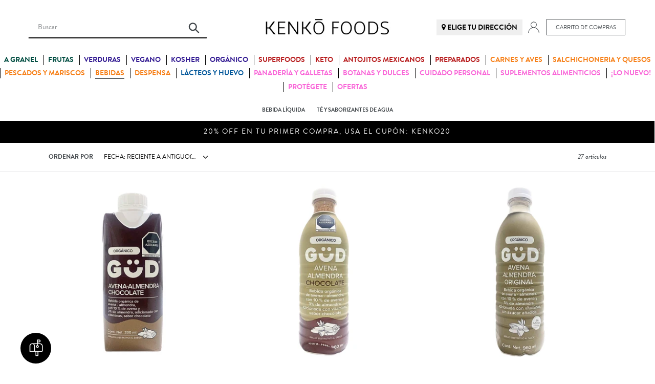

--- FILE ---
content_type: text/html; charset=utf-8
request_url: https://www.kenkofoods.com/collections/bebidas
body_size: 32352
content:
<!doctype html>
<html class="no-js" lang="es-419">
<head>



  <!-- Global site tag (gtag.js) - Google Analytics -->
  <script async="" src="https://www.googletagmanager.com/gtag/js?id=G-CJSGHKC3SL"></script>
  <script>
  window.dataLayer = window.dataLayer || [];
  function gtag(){dataLayer.push(arguments);}
  gtag('js', new Date());


  gtag('config', 'G-CJSGHKC3SL');
    
  </script>
  <!-- Global site tag (gtag.js) - Google Analytics -->
 
  <meta name="facebook-domain-verification" content="3jel3osmmif8jr8s8jwuyvfib5zbs3" />
  <meta name="facebook-domain-verification" content="ylv1r25jcwhl6jcrigcc9t9xsdk2id" />
  <meta charset="utf-8">
  <meta http-equiv="X-UA-Compatible" content="IE=edge,chrome=1">
  <meta name="viewport" content="width=device-width,initial-scale=1">
  <meta name="theme-color" content="#000000">
  <link rel="canonical" href="https://www.kenkofoods.com/collections/bebidas">
  <link rel="shortcut icon" href="//www.kenkofoods.com/cdn/shop/t/22/assets/favicon.png?v=148178016507791553361704305174" type="image/png" /><title>Bebidas
&ndash; Kenko Foods</title><meta name= “Keywords” content=”Veganos, Orgánicos, Keto, Kosher, Superfoods, Carnes, Aves, Pescados, Mariscos, Beauty, Cuidado Personal”/>
  <!-- /snippets/social-meta-tags.liquid -->




<meta property="og:site_name" content="Kenko Foods">
<meta property="og:url" content="https://www.kenkofoods.com/collections/bebidas">
<meta property="og:title" content="Bebidas">
<meta property="og:type" content="product.group">
<meta property="og:description" content="Somos un Deli exclusivo de productos y marcas Premium Veganos, Orgánicos, Keto, Kosher 100% saludables. Enviamos a toda la República Mexicana">





<meta name="twitter:card" content="summary_large_image">
<meta name="twitter:title" content="Bebidas">
<meta name="twitter:description" content="Somos un Deli exclusivo de productos y marcas Premium Veganos, Orgánicos, Keto, Kosher 100% saludables. Enviamos a toda la República Mexicana">

  <link href="//www.kenkofoods.com/cdn/shop/t/22/assets/theme.scss.css?v=26445110701375316891767381339" rel="stylesheet" type="text/css" media="all" />
  
  <link rel="preload" href="//www.kenkofoods.com/cdn/shop/t/22/assets/jquery.fancybox.min.css?v=19278034316635137701704305174" as="style" onload="this.onload=null;this.rel='stylesheet'">
<noscript><link rel="stylesheet" href="//www.kenkofoods.com/cdn/shop/t/22/assets/jquery.fancybox.min.css?v=19278034316635137701704305174"></noscript>
  <link rel="preload" href="//maxcdn.bootstrapcdn.com/font-awesome/4.7.0/css/font-awesome.min.css" as="style" onload="this.onload=null;this.rel='stylesheet'">
<noscript><link rel="stylesheet" href="//maxcdn.bootstrapcdn.com/font-awesome/4.7.0/css/font-awesome.min.css"></noscript>

      <!-- Global site tag (gtag.js) - Google Analytics 26022020 -->
<script src="https://www.googletagmanager.com/gtag/js?id=UA-221478630-1" defer>
</script>
<script defer>
  window.dataLayer = window.dataLayer || [];
  function gtag(){dataLayer.push(arguments);}
  gtag('js', new Date());

  gtag('config', 'UA-221478630-1');
</script>
    <!-- Global site tag (gtag.js) - Google Analytics 26022020 -->
  <script async>
    var theme = {
      breakpoints: {
        medium: 750,
        large: 990,
        widescreen: 1400
      },
      strings: {
        addToCart: "Agregar al carrito",
        soldOut: "¡Pronto Resurtido!",
        unavailable: "No disponible",
        regularPrice: "Precio habitual",
        salePrice: "Precio de oferta",
        sale: "Oferta",
        showMore: "Ver más",
        showLess: "Mostrar menos",
        addressError: "No se puede encontrar esa dirección",
        addressNoResults: "No results for that address",
        addressQueryLimit: "Se ha excedido el límite de uso de la API de Google . Considere la posibilidad de actualizar a un \u003ca href=\"https:\/\/developers.google.com\/maps\/premium\/usage-limits\"\u003ePlan Premium\u003c\/a\u003e.",
        authError: "Hubo un problema de autenticación con su cuenta de Google Maps.",
        newWindow: "Abre en una nueva ventana.",
        external: "Abre sitio externo.",
        newWindowExternal: "Abre sitio externo externo en una nueva ventana.",
        removeLabel: "Eliminar [product]",
        update: "Actualizar carrito",
        quantity: "Cantidad",
        discountedTotal: "Descuento total",
        regularTotal: "Precio regular total",
        priceColumn: "Ver la columna de Precio para detalles del descuento.",
        quantityMinimumMessage: "La cantidad debe ser 1 o más",
        cartError: "Se ha producido un error al actualizar tu carrito. Vuelve a intentarlo.",
        removedItemMessage: "Eliminó \u003cspan class=\"cart__removed-product-details\"\u003e([quantity]) [link]\u003c\/span\u003e de tu carrito de compra.",
        unitPrice: "Precio unitario",
        unitPriceSeparator: "por",
        oneCartCount: "1 artículo",
        otherCartCount: "[count] artículos",
        quantityLabel: "Cantidad: [count]"
      },
      moneyFormat: "$ {{amount}}",
      moneyFormatWithCurrency: "$ {{amount}} MXN"
    }

    document.documentElement.className = document.documentElement.className.replace('no-js', 'js');
    
    //Zoho Chat
    var $zoho=$zoho || {};$zoho.salesiq = $zoho.salesiq || 
    {widgetcode:"598e7b817445f979eac35edd77fea618c0e8b6dd9cc9c0504b09c4eef8ff4d51", values:{},ready:function(){}};
    var d=document;s=d.createElement("script");s.type="text/javascript";s.id="zsiqscript";s.defer=true;s.async=true;
    s.src="https://salesiq.zoho.com/widget";t=d.getElementsByTagName("script")[0];t.parentNode.insertBefore(s,t);d.write("<div id='zsiqwidget'></div>");
    
  </script>
  
  <script>window.performance && window.performance.mark && window.performance.mark('shopify.content_for_header.start');</script><meta name="google-site-verification" content="bRa4m5PnpWeJQM9M8yZS1jvdHex8hjdK-MBIATyBs58">
<meta id="shopify-digital-wallet" name="shopify-digital-wallet" content="/58146619588/digital_wallets/dialog">
<meta name="shopify-checkout-api-token" content="82a2293972852f164042140b363a2d9e">
<meta id="in-context-paypal-metadata" data-shop-id="58146619588" data-venmo-supported="false" data-environment="production" data-locale="en_US" data-paypal-v4="true" data-currency="MXN">
<link rel="alternate" type="application/atom+xml" title="Feed" href="/collections/bebidas.atom" />
<link rel="next" href="/collections/bebidas?page=2">
<link rel="alternate" type="application/json+oembed" href="https://www.kenkofoods.com/collections/bebidas.oembed">
<script async="async" src="/checkouts/internal/preloads.js?locale=es-MX"></script>
<script id="shopify-features" type="application/json">{"accessToken":"82a2293972852f164042140b363a2d9e","betas":["rich-media-storefront-analytics"],"domain":"www.kenkofoods.com","predictiveSearch":true,"shopId":58146619588,"locale":"es"}</script>
<script>var Shopify = Shopify || {};
Shopify.shop = "kenko-foods.myshopify.com";
Shopify.locale = "es-419";
Shopify.currency = {"active":"MXN","rate":"1.0"};
Shopify.country = "MX";
Shopify.theme = {"name":"Support APP - 030124 [Add Image Prod Ords]","id":133556469956,"schema_name":"Debut","schema_version":"13.4.2","theme_store_id":null,"role":"main"};
Shopify.theme.handle = "null";
Shopify.theme.style = {"id":null,"handle":null};
Shopify.cdnHost = "www.kenkofoods.com/cdn";
Shopify.routes = Shopify.routes || {};
Shopify.routes.root = "/";</script>
<script type="module">!function(o){(o.Shopify=o.Shopify||{}).modules=!0}(window);</script>
<script>!function(o){function n(){var o=[];function n(){o.push(Array.prototype.slice.apply(arguments))}return n.q=o,n}var t=o.Shopify=o.Shopify||{};t.loadFeatures=n(),t.autoloadFeatures=n()}(window);</script>
<script id="shop-js-analytics" type="application/json">{"pageType":"collection"}</script>
<script defer="defer" async type="module" src="//www.kenkofoods.com/cdn/shopifycloud/shop-js/modules/v2/client.init-shop-cart-sync_2Gr3Q33f.es.esm.js"></script>
<script defer="defer" async type="module" src="//www.kenkofoods.com/cdn/shopifycloud/shop-js/modules/v2/chunk.common_noJfOIa7.esm.js"></script>
<script defer="defer" async type="module" src="//www.kenkofoods.com/cdn/shopifycloud/shop-js/modules/v2/chunk.modal_Deo2FJQo.esm.js"></script>
<script type="module">
  await import("//www.kenkofoods.com/cdn/shopifycloud/shop-js/modules/v2/client.init-shop-cart-sync_2Gr3Q33f.es.esm.js");
await import("//www.kenkofoods.com/cdn/shopifycloud/shop-js/modules/v2/chunk.common_noJfOIa7.esm.js");
await import("//www.kenkofoods.com/cdn/shopifycloud/shop-js/modules/v2/chunk.modal_Deo2FJQo.esm.js");

  window.Shopify.SignInWithShop?.initShopCartSync?.({"fedCMEnabled":true,"windoidEnabled":true});

</script>
<script>(function() {
  var isLoaded = false;
  function asyncLoad() {
    if (isLoaded) return;
    isLoaded = true;
    var urls = ["\/\/searchserverapi1.com\/widgets\/shopify\/init.js?a=6P8t2a2R9h\u0026shop=kenko-foods.myshopify.com"];
    for (var i = 0; i < urls.length; i++) {
      var s = document.createElement('script');
      s.type = 'text/javascript';
      s.async = true;
      s.src = urls[i];
      var x = document.getElementsByTagName('script')[0];
      x.parentNode.insertBefore(s, x);
    }
  };
  if(window.attachEvent) {
    window.attachEvent('onload', asyncLoad);
  } else {
    window.addEventListener('load', asyncLoad, false);
  }
})();</script>
<script id="__st">var __st={"a":58146619588,"offset":-21600,"reqid":"dfd055dd-1a0d-4bb9-bf2c-0a352b0d21b1-1769199316","pageurl":"www.kenkofoods.com\/collections\/bebidas","u":"5cc4aae9edea","p":"collection","rtyp":"collection","rid":272242835652};</script>
<script>window.ShopifyPaypalV4VisibilityTracking = true;</script>
<script id="form-persister">!function(){'use strict';const t='contact',e='new_comment',n=[[t,t],['blogs',e],['comments',e],[t,'customer']],o='password',r='form_key',c=['recaptcha-v3-token','g-recaptcha-response','h-captcha-response',o],s=()=>{try{return window.sessionStorage}catch{return}},i='__shopify_v',u=t=>t.elements[r],a=function(){const t=[...n].map((([t,e])=>`form[action*='/${t}']:not([data-nocaptcha='true']) input[name='form_type'][value='${e}']`)).join(',');var e;return e=t,()=>e?[...document.querySelectorAll(e)].map((t=>t.form)):[]}();function m(t){const e=u(t);a().includes(t)&&(!e||!e.value)&&function(t){try{if(!s())return;!function(t){const e=s();if(!e)return;const n=u(t);if(!n)return;const o=n.value;o&&e.removeItem(o)}(t);const e=Array.from(Array(32),(()=>Math.random().toString(36)[2])).join('');!function(t,e){u(t)||t.append(Object.assign(document.createElement('input'),{type:'hidden',name:r})),t.elements[r].value=e}(t,e),function(t,e){const n=s();if(!n)return;const r=[...t.querySelectorAll(`input[type='${o}']`)].map((({name:t})=>t)),u=[...c,...r],a={};for(const[o,c]of new FormData(t).entries())u.includes(o)||(a[o]=c);n.setItem(e,JSON.stringify({[i]:1,action:t.action,data:a}))}(t,e)}catch(e){console.error('failed to persist form',e)}}(t)}const f=t=>{if('true'===t.dataset.persistBound)return;const e=function(t,e){const n=function(t){return'function'==typeof t.submit?t.submit:HTMLFormElement.prototype.submit}(t).bind(t);return function(){let t;return()=>{t||(t=!0,(()=>{try{e(),n()}catch(t){(t=>{console.error('form submit failed',t)})(t)}})(),setTimeout((()=>t=!1),250))}}()}(t,(()=>{m(t)}));!function(t,e){if('function'==typeof t.submit&&'function'==typeof e)try{t.submit=e}catch{}}(t,e),t.addEventListener('submit',(t=>{t.preventDefault(),e()})),t.dataset.persistBound='true'};!function(){function t(t){const e=(t=>{const e=t.target;return e instanceof HTMLFormElement?e:e&&e.form})(t);e&&m(e)}document.addEventListener('submit',t),document.addEventListener('DOMContentLoaded',(()=>{const e=a();for(const t of e)f(t);var n;n=document.body,new window.MutationObserver((t=>{for(const e of t)if('childList'===e.type&&e.addedNodes.length)for(const t of e.addedNodes)1===t.nodeType&&'FORM'===t.tagName&&a().includes(t)&&f(t)})).observe(n,{childList:!0,subtree:!0,attributes:!1}),document.removeEventListener('submit',t)}))}()}();</script>
<script integrity="sha256-4kQ18oKyAcykRKYeNunJcIwy7WH5gtpwJnB7kiuLZ1E=" data-source-attribution="shopify.loadfeatures" defer="defer" src="//www.kenkofoods.com/cdn/shopifycloud/storefront/assets/storefront/load_feature-a0a9edcb.js" crossorigin="anonymous"></script>
<script data-source-attribution="shopify.dynamic_checkout.dynamic.init">var Shopify=Shopify||{};Shopify.PaymentButton=Shopify.PaymentButton||{isStorefrontPortableWallets:!0,init:function(){window.Shopify.PaymentButton.init=function(){};var t=document.createElement("script");t.src="https://www.kenkofoods.com/cdn/shopifycloud/portable-wallets/latest/portable-wallets.es.js",t.type="module",document.head.appendChild(t)}};
</script>
<script data-source-attribution="shopify.dynamic_checkout.buyer_consent">
  function portableWalletsHideBuyerConsent(e){var t=document.getElementById("shopify-buyer-consent"),n=document.getElementById("shopify-subscription-policy-button");t&&n&&(t.classList.add("hidden"),t.setAttribute("aria-hidden","true"),n.removeEventListener("click",e))}function portableWalletsShowBuyerConsent(e){var t=document.getElementById("shopify-buyer-consent"),n=document.getElementById("shopify-subscription-policy-button");t&&n&&(t.classList.remove("hidden"),t.removeAttribute("aria-hidden"),n.addEventListener("click",e))}window.Shopify?.PaymentButton&&(window.Shopify.PaymentButton.hideBuyerConsent=portableWalletsHideBuyerConsent,window.Shopify.PaymentButton.showBuyerConsent=portableWalletsShowBuyerConsent);
</script>
<script data-source-attribution="shopify.dynamic_checkout.cart.bootstrap">document.addEventListener("DOMContentLoaded",(function(){function t(){return document.querySelector("shopify-accelerated-checkout-cart, shopify-accelerated-checkout")}if(t())Shopify.PaymentButton.init();else{new MutationObserver((function(e,n){t()&&(Shopify.PaymentButton.init(),n.disconnect())})).observe(document.body,{childList:!0,subtree:!0})}}));
</script>
<link id="shopify-accelerated-checkout-styles" rel="stylesheet" media="screen" href="https://www.kenkofoods.com/cdn/shopifycloud/portable-wallets/latest/accelerated-checkout-backwards-compat.css" crossorigin="anonymous">
<style id="shopify-accelerated-checkout-cart">
        #shopify-buyer-consent {
  margin-top: 1em;
  display: inline-block;
  width: 100%;
}

#shopify-buyer-consent.hidden {
  display: none;
}

#shopify-subscription-policy-button {
  background: none;
  border: none;
  padding: 0;
  text-decoration: underline;
  font-size: inherit;
  cursor: pointer;
}

#shopify-subscription-policy-button::before {
  box-shadow: none;
}

      </style>

<script>window.performance && window.performance.mark && window.performance.mark('shopify.content_for_header.end');</script>
 

  
<!-- BEGIN app block: shopify://apps/nestads-attribution-analytics/blocks/app_embed/a261dedc-ac5b-4f5e-aa6d-69ee7cf65f89 --><script>
    
    window.nestads_workspace = 0;
    

    Object.defineProperty(window, 'etpKnsRt', {
      value: "",
      writable: false,
      configurable: false
    });

</script>

<div id="nestads_shopify_custom_js" data-settings=""/>

<script>
    let tagScript = document.getElementById('nestads_shopify_custom_js');
    let metadata = JSON.parse(tagScript.getAttribute('data-settings'));

    (async () => {
        try {
            const fn = new Function(`return async function() { ${metadata?.trackingCode} }`)();
            await fn();
        } catch (e) {
            console.error('Error in trackingCode:', e);
        }
    })();
</script>



    <script type="text/javascript" id="nestscale-nestads-pixel" async
            src="https://cdn.shopify.com/extensions/ecae68d3-0278-4a13-beb1-256e0785e8f5/nestads-attribution-analytics-73/assets/na_pixel.js?v=20250826"></script>









<!-- END app block --><meta property="og:image" content="https://cdn.shopify.com/s/files/1/0581/4661/9588/files/logo_360xweb_c4cfadd0-a9b5-4ef8-976c-44b0015bf7d9.jpg?height=628&pad_color=fff&v=1629829441&width=1200" />
<meta property="og:image:secure_url" content="https://cdn.shopify.com/s/files/1/0581/4661/9588/files/logo_360xweb_c4cfadd0-a9b5-4ef8-976c-44b0015bf7d9.jpg?height=628&pad_color=fff&v=1629829441&width=1200" />
<meta property="og:image:width" content="1200" />
<meta property="og:image:height" content="628" />
<link href="https://monorail-edge.shopifysvc.com" rel="dns-prefetch">
<script>(function(){if ("sendBeacon" in navigator && "performance" in window) {try {var session_token_from_headers = performance.getEntriesByType('navigation')[0].serverTiming.find(x => x.name == '_s').description;} catch {var session_token_from_headers = undefined;}var session_cookie_matches = document.cookie.match(/_shopify_s=([^;]*)/);var session_token_from_cookie = session_cookie_matches && session_cookie_matches.length === 2 ? session_cookie_matches[1] : "";var session_token = session_token_from_headers || session_token_from_cookie || "";function handle_abandonment_event(e) {var entries = performance.getEntries().filter(function(entry) {return /monorail-edge.shopifysvc.com/.test(entry.name);});if (!window.abandonment_tracked && entries.length === 0) {window.abandonment_tracked = true;var currentMs = Date.now();var navigation_start = performance.timing.navigationStart;var payload = {shop_id: 58146619588,url: window.location.href,navigation_start,duration: currentMs - navigation_start,session_token,page_type: "collection"};window.navigator.sendBeacon("https://monorail-edge.shopifysvc.com/v1/produce", JSON.stringify({schema_id: "online_store_buyer_site_abandonment/1.1",payload: payload,metadata: {event_created_at_ms: currentMs,event_sent_at_ms: currentMs}}));}}window.addEventListener('pagehide', handle_abandonment_event);}}());</script>
<script id="web-pixels-manager-setup">(function e(e,d,r,n,o){if(void 0===o&&(o={}),!Boolean(null===(a=null===(i=window.Shopify)||void 0===i?void 0:i.analytics)||void 0===a?void 0:a.replayQueue)){var i,a;window.Shopify=window.Shopify||{};var t=window.Shopify;t.analytics=t.analytics||{};var s=t.analytics;s.replayQueue=[],s.publish=function(e,d,r){return s.replayQueue.push([e,d,r]),!0};try{self.performance.mark("wpm:start")}catch(e){}var l=function(){var e={modern:/Edge?\/(1{2}[4-9]|1[2-9]\d|[2-9]\d{2}|\d{4,})\.\d+(\.\d+|)|Firefox\/(1{2}[4-9]|1[2-9]\d|[2-9]\d{2}|\d{4,})\.\d+(\.\d+|)|Chrom(ium|e)\/(9{2}|\d{3,})\.\d+(\.\d+|)|(Maci|X1{2}).+ Version\/(15\.\d+|(1[6-9]|[2-9]\d|\d{3,})\.\d+)([,.]\d+|)( \(\w+\)|)( Mobile\/\w+|) Safari\/|Chrome.+OPR\/(9{2}|\d{3,})\.\d+\.\d+|(CPU[ +]OS|iPhone[ +]OS|CPU[ +]iPhone|CPU IPhone OS|CPU iPad OS)[ +]+(15[._]\d+|(1[6-9]|[2-9]\d|\d{3,})[._]\d+)([._]\d+|)|Android:?[ /-](13[3-9]|1[4-9]\d|[2-9]\d{2}|\d{4,})(\.\d+|)(\.\d+|)|Android.+Firefox\/(13[5-9]|1[4-9]\d|[2-9]\d{2}|\d{4,})\.\d+(\.\d+|)|Android.+Chrom(ium|e)\/(13[3-9]|1[4-9]\d|[2-9]\d{2}|\d{4,})\.\d+(\.\d+|)|SamsungBrowser\/([2-9]\d|\d{3,})\.\d+/,legacy:/Edge?\/(1[6-9]|[2-9]\d|\d{3,})\.\d+(\.\d+|)|Firefox\/(5[4-9]|[6-9]\d|\d{3,})\.\d+(\.\d+|)|Chrom(ium|e)\/(5[1-9]|[6-9]\d|\d{3,})\.\d+(\.\d+|)([\d.]+$|.*Safari\/(?![\d.]+ Edge\/[\d.]+$))|(Maci|X1{2}).+ Version\/(10\.\d+|(1[1-9]|[2-9]\d|\d{3,})\.\d+)([,.]\d+|)( \(\w+\)|)( Mobile\/\w+|) Safari\/|Chrome.+OPR\/(3[89]|[4-9]\d|\d{3,})\.\d+\.\d+|(CPU[ +]OS|iPhone[ +]OS|CPU[ +]iPhone|CPU IPhone OS|CPU iPad OS)[ +]+(10[._]\d+|(1[1-9]|[2-9]\d|\d{3,})[._]\d+)([._]\d+|)|Android:?[ /-](13[3-9]|1[4-9]\d|[2-9]\d{2}|\d{4,})(\.\d+|)(\.\d+|)|Mobile Safari.+OPR\/([89]\d|\d{3,})\.\d+\.\d+|Android.+Firefox\/(13[5-9]|1[4-9]\d|[2-9]\d{2}|\d{4,})\.\d+(\.\d+|)|Android.+Chrom(ium|e)\/(13[3-9]|1[4-9]\d|[2-9]\d{2}|\d{4,})\.\d+(\.\d+|)|Android.+(UC? ?Browser|UCWEB|U3)[ /]?(15\.([5-9]|\d{2,})|(1[6-9]|[2-9]\d|\d{3,})\.\d+)\.\d+|SamsungBrowser\/(5\.\d+|([6-9]|\d{2,})\.\d+)|Android.+MQ{2}Browser\/(14(\.(9|\d{2,})|)|(1[5-9]|[2-9]\d|\d{3,})(\.\d+|))(\.\d+|)|K[Aa][Ii]OS\/(3\.\d+|([4-9]|\d{2,})\.\d+)(\.\d+|)/},d=e.modern,r=e.legacy,n=navigator.userAgent;return n.match(d)?"modern":n.match(r)?"legacy":"unknown"}(),u="modern"===l?"modern":"legacy",c=(null!=n?n:{modern:"",legacy:""})[u],f=function(e){return[e.baseUrl,"/wpm","/b",e.hashVersion,"modern"===e.buildTarget?"m":"l",".js"].join("")}({baseUrl:d,hashVersion:r,buildTarget:u}),m=function(e){var d=e.version,r=e.bundleTarget,n=e.surface,o=e.pageUrl,i=e.monorailEndpoint;return{emit:function(e){var a=e.status,t=e.errorMsg,s=(new Date).getTime(),l=JSON.stringify({metadata:{event_sent_at_ms:s},events:[{schema_id:"web_pixels_manager_load/3.1",payload:{version:d,bundle_target:r,page_url:o,status:a,surface:n,error_msg:t},metadata:{event_created_at_ms:s}}]});if(!i)return console&&console.warn&&console.warn("[Web Pixels Manager] No Monorail endpoint provided, skipping logging."),!1;try{return self.navigator.sendBeacon.bind(self.navigator)(i,l)}catch(e){}var u=new XMLHttpRequest;try{return u.open("POST",i,!0),u.setRequestHeader("Content-Type","text/plain"),u.send(l),!0}catch(e){return console&&console.warn&&console.warn("[Web Pixels Manager] Got an unhandled error while logging to Monorail."),!1}}}}({version:r,bundleTarget:l,surface:e.surface,pageUrl:self.location.href,monorailEndpoint:e.monorailEndpoint});try{o.browserTarget=l,function(e){var d=e.src,r=e.async,n=void 0===r||r,o=e.onload,i=e.onerror,a=e.sri,t=e.scriptDataAttributes,s=void 0===t?{}:t,l=document.createElement("script"),u=document.querySelector("head"),c=document.querySelector("body");if(l.async=n,l.src=d,a&&(l.integrity=a,l.crossOrigin="anonymous"),s)for(var f in s)if(Object.prototype.hasOwnProperty.call(s,f))try{l.dataset[f]=s[f]}catch(e){}if(o&&l.addEventListener("load",o),i&&l.addEventListener("error",i),u)u.appendChild(l);else{if(!c)throw new Error("Did not find a head or body element to append the script");c.appendChild(l)}}({src:f,async:!0,onload:function(){if(!function(){var e,d;return Boolean(null===(d=null===(e=window.Shopify)||void 0===e?void 0:e.analytics)||void 0===d?void 0:d.initialized)}()){var d=window.webPixelsManager.init(e)||void 0;if(d){var r=window.Shopify.analytics;r.replayQueue.forEach((function(e){var r=e[0],n=e[1],o=e[2];d.publishCustomEvent(r,n,o)})),r.replayQueue=[],r.publish=d.publishCustomEvent,r.visitor=d.visitor,r.initialized=!0}}},onerror:function(){return m.emit({status:"failed",errorMsg:"".concat(f," has failed to load")})},sri:function(e){var d=/^sha384-[A-Za-z0-9+/=]+$/;return"string"==typeof e&&d.test(e)}(c)?c:"",scriptDataAttributes:o}),m.emit({status:"loading"})}catch(e){m.emit({status:"failed",errorMsg:(null==e?void 0:e.message)||"Unknown error"})}}})({shopId: 58146619588,storefrontBaseUrl: "https://www.kenkofoods.com",extensionsBaseUrl: "https://extensions.shopifycdn.com/cdn/shopifycloud/web-pixels-manager",monorailEndpoint: "https://monorail-edge.shopifysvc.com/unstable/produce_batch",surface: "storefront-renderer",enabledBetaFlags: ["2dca8a86"],webPixelsConfigList: [{"id":"887161028","configuration":"{\"apiKey\":\"6P8t2a2R9h\", \"host\":\"searchserverapi1.com\"}","eventPayloadVersion":"v1","runtimeContext":"STRICT","scriptVersion":"5559ea45e47b67d15b30b79e7c6719da","type":"APP","apiClientId":578825,"privacyPurposes":["ANALYTICS"],"dataSharingAdjustments":{"protectedCustomerApprovalScopes":["read_customer_personal_data"]}},{"id":"508264644","configuration":"{\"config\":\"{\\\"pixel_id\\\":\\\"G-2VGP8V66DJ\\\",\\\"target_country\\\":\\\"MX\\\",\\\"gtag_events\\\":[{\\\"type\\\":\\\"search\\\",\\\"action_label\\\":[\\\"G-2VGP8V66DJ\\\",\\\"AW-11077361110\\\/NNhQCMGQtYkYENa7jKIp\\\"]},{\\\"type\\\":\\\"begin_checkout\\\",\\\"action_label\\\":[\\\"G-2VGP8V66DJ\\\",\\\"AW-11077361110\\\/B-9tCL6QtYkYENa7jKIp\\\"]},{\\\"type\\\":\\\"view_item\\\",\\\"action_label\\\":[\\\"G-2VGP8V66DJ\\\",\\\"AW-11077361110\\\/GrwLCLiQtYkYENa7jKIp\\\",\\\"MC-3PVXB42TK0\\\"]},{\\\"type\\\":\\\"purchase\\\",\\\"action_label\\\":[\\\"G-2VGP8V66DJ\\\",\\\"AW-11077361110\\\/8N-xCLWQtYkYENa7jKIp\\\",\\\"MC-3PVXB42TK0\\\"]},{\\\"type\\\":\\\"page_view\\\",\\\"action_label\\\":[\\\"G-2VGP8V66DJ\\\",\\\"AW-11077361110\\\/12JiCLKQtYkYENa7jKIp\\\",\\\"MC-3PVXB42TK0\\\"]},{\\\"type\\\":\\\"add_payment_info\\\",\\\"action_label\\\":[\\\"G-2VGP8V66DJ\\\",\\\"AW-11077361110\\\/a71ICMSQtYkYENa7jKIp\\\"]},{\\\"type\\\":\\\"add_to_cart\\\",\\\"action_label\\\":[\\\"G-2VGP8V66DJ\\\",\\\"AW-11077361110\\\/9_M6CLuQtYkYENa7jKIp\\\"]}],\\\"enable_monitoring_mode\\\":false}\"}","eventPayloadVersion":"v1","runtimeContext":"OPEN","scriptVersion":"b2a88bafab3e21179ed38636efcd8a93","type":"APP","apiClientId":1780363,"privacyPurposes":[],"dataSharingAdjustments":{"protectedCustomerApprovalScopes":["read_customer_address","read_customer_email","read_customer_name","read_customer_personal_data","read_customer_phone"]}},{"id":"150765764","configuration":"{\"pixel_id\":\"657049315572556\",\"pixel_type\":\"facebook_pixel\",\"metaapp_system_user_token\":\"-\"}","eventPayloadVersion":"v1","runtimeContext":"OPEN","scriptVersion":"ca16bc87fe92b6042fbaa3acc2fbdaa6","type":"APP","apiClientId":2329312,"privacyPurposes":["ANALYTICS","MARKETING","SALE_OF_DATA"],"dataSharingAdjustments":{"protectedCustomerApprovalScopes":["read_customer_address","read_customer_email","read_customer_name","read_customer_personal_data","read_customer_phone"]}},{"id":"shopify-app-pixel","configuration":"{}","eventPayloadVersion":"v1","runtimeContext":"STRICT","scriptVersion":"0450","apiClientId":"shopify-pixel","type":"APP","privacyPurposes":["ANALYTICS","MARKETING"]},{"id":"shopify-custom-pixel","eventPayloadVersion":"v1","runtimeContext":"LAX","scriptVersion":"0450","apiClientId":"shopify-pixel","type":"CUSTOM","privacyPurposes":["ANALYTICS","MARKETING"]}],isMerchantRequest: false,initData: {"shop":{"name":"Kenko Foods","paymentSettings":{"currencyCode":"MXN"},"myshopifyDomain":"kenko-foods.myshopify.com","countryCode":"MX","storefrontUrl":"https:\/\/www.kenkofoods.com"},"customer":null,"cart":null,"checkout":null,"productVariants":[],"purchasingCompany":null},},"https://www.kenkofoods.com/cdn","fcfee988w5aeb613cpc8e4bc33m6693e112",{"modern":"","legacy":""},{"shopId":"58146619588","storefrontBaseUrl":"https:\/\/www.kenkofoods.com","extensionBaseUrl":"https:\/\/extensions.shopifycdn.com\/cdn\/shopifycloud\/web-pixels-manager","surface":"storefront-renderer","enabledBetaFlags":"[\"2dca8a86\"]","isMerchantRequest":"false","hashVersion":"fcfee988w5aeb613cpc8e4bc33m6693e112","publish":"custom","events":"[[\"page_viewed\",{}],[\"collection_viewed\",{\"collection\":{\"id\":\"272242835652\",\"title\":\"Bebidas\",\"productVariants\":[{\"price\":{\"amount\":29.0,\"currencyCode\":\"MXN\"},\"product\":{\"title\":\"Leche de Avena Almendra Chocolate Orgánica, Güd 330 ml\",\"vendor\":\"Güd\",\"id\":\"8320572522692\",\"untranslatedTitle\":\"Leche de Avena Almendra Chocolate Orgánica, Güd 330 ml\",\"url\":\"\/products\/leche-de-avena-almendra-chocolate-organica-gud-330-ml\",\"type\":\"Leche Orgánica\"},\"id\":\"45033685450948\",\"image\":{\"src\":\"\/\/www.kenkofoods.com\/cdn\/shop\/files\/avellanachocolate.jpg?v=1753153050\"},\"sku\":\"GUD942ALALAACH0330MGUOMUL-GUD942ALALAACH0330MGUOMUL\",\"title\":\"Pieza\",\"untranslatedTitle\":\"Pieza\"},{\"price\":{\"amount\":61.0,\"currencyCode\":\"MXN\"},\"product\":{\"title\":\"Leche de Avena Almendra Chocolate Orgánica, Güd 960 ml\",\"vendor\":\"Güd\",\"id\":\"8320567705796\",\"untranslatedTitle\":\"Leche de Avena Almendra Chocolate Orgánica, Güd 960 ml\",\"url\":\"\/products\/leche-de-avena-almendra-chocolate-organica-gud-960-ml\",\"type\":\"Leche Orgánica\"},\"id\":\"45033667592388\",\"image\":{\"src\":\"\/\/www.kenkofoods.com\/cdn\/shop\/files\/avenachocolate.jpg?v=1753153176\"},\"sku\":\"GUD942ALALAACH0960MGUOMUL-GUD942ALALAACH0960MGUOMUL\",\"title\":\"Pieza\",\"untranslatedTitle\":\"Pieza\"},{\"price\":{\"amount\":57.0,\"currencyCode\":\"MXN\"},\"product\":{\"title\":\"Leche de Avena Almendra Original Sin Azúcar Orgánica, Güd 960 ml\",\"vendor\":\"Güd\",\"id\":\"8320557023428\",\"untranslatedTitle\":\"Leche de Avena Almendra Original Sin Azúcar Orgánica, Güd 960 ml\",\"url\":\"\/products\/leche-de-avena-almendra-sin-azucar-organica-gud-960-ml\",\"type\":\"Leche Orgánica\"},\"id\":\"45033636069572\",\"image\":{\"src\":\"\/\/www.kenkofoods.com\/cdn\/shop\/files\/avenaoriginal.jpg?v=1753153257\"},\"sku\":\"GUD942ALALAAOR0960MGUOMUL-GUD942ALALAAOR0960MGUOMUL\",\"title\":\"Pieza\",\"untranslatedTitle\":\"Pieza\"},{\"price\":{\"amount\":26.0,\"currencyCode\":\"MXN\"},\"product\":{\"title\":\"Agua Alcalina, Antilia 1 lt.\",\"vendor\":\"Antilia\",\"id\":\"8318888247492\",\"untranslatedTitle\":\"Agua Alcalina, Antilia 1 lt.\",\"url\":\"\/products\/agua-alcalina-antilia-1-lt\",\"type\":\"Agua Alcalina\"},\"id\":\"45027833544900\",\"image\":{\"src\":\"\/\/www.kenkofoods.com\/cdn\/shop\/files\/1l.jpg?v=1752814208\"},\"sku\":\"ANT1047ALAAA02MUL-ANT1047ALAAA02MUL\",\"title\":\"Pieza\",\"untranslatedTitle\":\"Pieza\"},{\"price\":{\"amount\":17.79,\"currencyCode\":\"MXN\"},\"product\":{\"title\":\"Agua Alcalina, Antilia 500 ml\",\"vendor\":\"Antilia\",\"id\":\"8318885560516\",\"untranslatedTitle\":\"Agua Alcalina, Antilia 500 ml\",\"url\":\"\/products\/agua-alcalina-antilia-500-ml\",\"type\":\"Agua Alcalina\"},\"id\":\"45027781148868\",\"image\":{\"src\":\"\/\/www.kenkofoods.com\/cdn\/shop\/files\/500ml.jpg?v=1752813885\"},\"sku\":\"ANT1047ALAAA01MUL-ANT1047ALAAA01MUL\",\"title\":\"Pieza\",\"untranslatedTitle\":\"Pieza\"},{\"price\":{\"amount\":315.35,\"currencyCode\":\"MXN\"},\"product\":{\"title\":\"Leche de Almendra Sin Azúcar Orgánica, Güd Six Pack 1 lt\",\"vendor\":\"Güd\",\"id\":\"8234680352964\",\"untranslatedTitle\":\"Leche de Almendra Sin Azúcar Orgánica, Güd Six Pack 1 lt\",\"url\":\"\/products\/leche-de-almendra-sin-azucar-organica-gud-six-pack-1-lt\",\"type\":\"Leche Orgánica\"},\"id\":\"44766504288452\",\"image\":{\"src\":\"\/\/www.kenkofoods.com\/cdn\/shop\/files\/almendra.jpg?v=1744409090\"},\"sku\":\"GUD942ALALSPAL1000LGUOMUL-GUD942ALALSPAL1000LGUOMUL\",\"title\":\"Pieza\",\"untranslatedTitle\":\"Pieza\"},{\"price\":{\"amount\":42.9,\"currencyCode\":\"MXN\"},\"product\":{\"title\":\"Not Milk Barista, NotCo 1 lt\",\"vendor\":\"NotCo\",\"id\":\"8220244541636\",\"untranslatedTitle\":\"Not Milk Barista, NotCo 1 lt\",\"url\":\"\/products\/not-milk-barista-notco-1-lt\",\"type\":\"Leche Vegana\"},\"id\":\"44724020478148\",\"image\":{\"src\":\"\/\/www.kenkofoods.com\/cdn\/shop\/files\/notblak.jpg?v=1742972036\"},\"sku\":\"NTO1033ALGPH0026MUL-NTO1033ALGPH0026MUL\",\"title\":\"Pieza\",\"untranslatedTitle\":\"Pieza\"},{\"price\":{\"amount\":64.5,\"currencyCode\":\"MXN\"},\"product\":{\"title\":\"Oat Drink Semi, Oatly 1 lt.\",\"vendor\":\"Oatly\",\"id\":\"8076907872452\",\"untranslatedTitle\":\"Oat Drink Semi, Oatly 1 lt.\",\"url\":\"\/products\/oat-drink-semi-oatly-1-lt\",\"type\":\"Leche Vegana\"},\"id\":\"44258287845572\",\"image\":{\"src\":\"\/\/www.kenkofoods.com\/cdn\/shop\/files\/semi.jpg?v=1728454158\"},\"sku\":\"OAT1045AL62072MUL-OAT1045AL62072MUL\",\"title\":\"Pieza\",\"untranslatedTitle\":\"Pieza\"},{\"price\":{\"amount\":64.5,\"currencyCode\":\"MXN\"},\"product\":{\"title\":\"Oat Drink No Sugars, Oatly 1 lt.\",\"vendor\":\"Oatly\",\"id\":\"8076887982276\",\"untranslatedTitle\":\"Oat Drink No Sugars, Oatly 1 lt.\",\"url\":\"\/products\/oat-drink-no-sugars-oatly-1-lt\",\"type\":\"Leche Vegana\"},\"id\":\"44258258124996\",\"image\":{\"src\":\"\/\/www.kenkofoods.com\/cdn\/shop\/files\/nosugar.jpg?v=1728452930\"},\"sku\":\"OAT1045AL62090MUL-OAT1045AL62090MUL\",\"title\":\"Pieza\",\"untranslatedTitle\":\"Pieza\"},{\"price\":{\"amount\":64.5,\"currencyCode\":\"MXN\"},\"product\":{\"title\":\"Oat Milk Barista, Oatly 1 lt\",\"vendor\":\"Oatly\",\"id\":\"8076497027268\",\"untranslatedTitle\":\"Oat Milk Barista, Oatly 1 lt\",\"url\":\"\/products\/oat-milk-barista-tetra-slim-oatly-946-ml-copy\",\"type\":\"Leche Vegana\"},\"id\":\"44256484131012\",\"image\":{\"src\":\"\/\/www.kenkofoods.com\/cdn\/shop\/files\/0prevent_15bb1f2d-33c1-40c3-9ec9-b7cf125d4548.jpg?v=1687277751\"},\"sku\":\"OAT1045AL61677MUL-OAT1045AL61677MUL\",\"title\":\"Pieza\",\"untranslatedTitle\":\"Pieza\"},{\"price\":{\"amount\":91.57,\"currencyCode\":\"MXN\"},\"product\":{\"title\":\"Concentrado de Calpico, Calpis 1 lt\",\"vendor\":\"Calpis\",\"id\":\"7612080554180\",\"untranslatedTitle\":\"Concentrado de Calpico, Calpis 1 lt\",\"url\":\"\/products\/concentrado-de-calpico-calpis-1-lt\",\"type\":\"Leche de Avena\"},\"id\":\"42978743451844\",\"image\":{\"src\":\"\/\/www.kenkofoods.com\/cdn\/shop\/files\/BLACMX1000LCAM.jpg?v=1709602141\"},\"sku\":\"GUD942ALGIC00158MUL-GUD942ALGIC00158MUL\",\"title\":\"Pieza\",\"untranslatedTitle\":\"Pieza\"},{\"price\":{\"amount\":51.39,\"currencyCode\":\"MXN\"},\"product\":{\"title\":\"Leche Barista de Avena Sin Azúcar, Güd 1 lt\",\"vendor\":\"Güd\",\"id\":\"7612078358724\",\"untranslatedTitle\":\"Leche Barista de Avena Sin Azúcar, Güd 1 lt\",\"url\":\"\/products\/leche-barista-de-avena-sin-azucar-gud-1-lt\",\"type\":\"Leche de Avena\"},\"id\":\"42978721464516\",\"image\":{\"src\":\"\/\/www.kenkofoods.com\/cdn\/shop\/files\/ALIMAV1000LBAR.jpg?v=1709601285\"},\"sku\":\"GUD942ALGIC00157MUL-GUD942ALGIC00157MUL\",\"title\":\"Pieza\",\"untranslatedTitle\":\"Pieza\"},{\"price\":{\"amount\":52.71,\"currencyCode\":\"MXN\"},\"product\":{\"title\":\"Leche Barista de Almendra Sin Azúcar, Güd 1 lt\",\"vendor\":\"Güd\",\"id\":\"7612075770052\",\"untranslatedTitle\":\"Leche Barista de Almendra Sin Azúcar, Güd 1 lt\",\"url\":\"\/products\/leche-barista-de-almendra-sin-azucar-gud-1-lt\",\"type\":\"Leche de Almendra\"},\"id\":\"42978676375748\",\"image\":{\"src\":\"\/\/www.kenkofoods.com\/cdn\/shop\/files\/ALIMAL1000LBAR.jpg?v=1709600730\"},\"sku\":\"GUD942ALGIC00156MUL-GUD942ALGIC00156MUL\",\"title\":\"Pieza\",\"untranslatedTitle\":\"Pieza\"},{\"price\":{\"amount\":25.26,\"currencyCode\":\"MXN\"},\"product\":{\"title\":\"Leche de Avena Sabor Doble Shot Espresso Orgánica, Güd 330 ml\",\"vendor\":\"Güd\",\"id\":\"7608440160452\",\"untranslatedTitle\":\"Leche de Avena Sabor Doble Shot Espresso Orgánica, Güd 330 ml\",\"url\":\"\/products\/leche-de-avena-sabor-doble-shot-espresso-organica-gud-330-ml\",\"type\":\"Leche Orgánica\"},\"id\":\"42970980221124\",\"image\":{\"src\":\"\/\/www.kenkofoods.com\/cdn\/shop\/files\/AVCFDE330MGUO.jpg?v=1709357272\"},\"sku\":\"GUD942ALGIC00148MUL-GUD942ALGIC00148MUL\",\"title\":\"Pieza\",\"untranslatedTitle\":\"Pieza\"},{\"price\":{\"amount\":25.26,\"currencyCode\":\"MXN\"},\"product\":{\"title\":\"Leche de Avena Sabor Café Mocha Orgánica, Güd 330 ml\",\"vendor\":\"Güd\",\"id\":\"7607553261764\",\"untranslatedTitle\":\"Leche de Avena Sabor Café Mocha Orgánica, Güd 330 ml\",\"url\":\"\/products\/leche-de-avena-sabor-cafe-mocha-organica-gud-330-ml\",\"type\":\"Leche Orgánica\"},\"id\":\"42970065928388\",\"image\":{\"src\":\"\/\/www.kenkofoods.com\/cdn\/shop\/files\/AVCFMO330MGUO.jpg?v=1709351687\"},\"sku\":\"GUD942ALGIC00147MUL-GUD942ALGIC00147MUL\",\"title\":\"Pieza\",\"untranslatedTitle\":\"Pieza\"},{\"price\":{\"amount\":25.56,\"currencyCode\":\"MXN\"},\"product\":{\"title\":\"Leche de Avena Sabor Capuccino Orgánica, Güd 330 ml\",\"vendor\":\"Güd\",\"id\":\"7607357735108\",\"untranslatedTitle\":\"Leche de Avena Sabor Capuccino Orgánica, Güd 330 ml\",\"url\":\"\/products\/leche-de-almendra-sabor-capuccino-organica-gud-330-ml\",\"type\":\"Leche Orgánica\"},\"id\":\"42969854607556\",\"image\":{\"src\":\"\/\/www.kenkofoods.com\/cdn\/shop\/files\/AVCFCA330MGUO.jpg?v=1709351013\"},\"sku\":\"GUD942ALGIC00146MUL-GUD942ALGIC00146MUL\",\"title\":\"Pieza\",\"untranslatedTitle\":\"Pieza\"},{\"price\":{\"amount\":53.55,\"currencyCode\":\"MXN\"},\"product\":{\"title\":\"Leche de Almendra Original sin Azúcar, Almond Breeze 946 ml\",\"vendor\":\"Almond Breeze\",\"id\":\"7607349018820\",\"untranslatedTitle\":\"Leche de Almendra Original sin Azúcar, Almond Breeze 946 ml\",\"url\":\"\/products\/leche-de-almendra-original-sin-azucar-almond-breeze-946-ml\",\"type\":\"Leche de Almendra\"},\"id\":\"42969830850756\",\"image\":{\"src\":\"\/\/www.kenkofoods.com\/cdn\/shop\/files\/ALQNAS0946MALB.jpg?v=1709347873\"},\"sku\":\"GUD942ALGIC00144MUL-GUD942ALGIC00144MUL\",\"title\":\"Pieza\",\"untranslatedTitle\":\"Pieza\"},{\"price\":{\"amount\":21.0,\"currencyCode\":\"MXN\"},\"product\":{\"title\":\"Agua de Coco, Güd 330 ml\",\"vendor\":\"Güd\",\"id\":\"7557865308356\",\"untranslatedTitle\":\"Agua de Coco, Güd 330 ml\",\"url\":\"\/products\/agua-de-coco-gud-330-ml\",\"type\":\"Agua de Coco\"},\"id\":\"42831004139716\",\"image\":{\"src\":\"\/\/www.kenkofoods.com\/cdn\/shop\/files\/cocoagua.jpg?v=1706152038\"},\"sku\":\"GUD942ALACGD00330NAMUL-GUD942ALACGD00330NAMUL\",\"title\":\"Pieza\",\"untranslatedTitle\":\"Pieza\"},{\"price\":{\"amount\":43.9,\"currencyCode\":\"MXN\"},\"product\":{\"title\":\"Not Milk Original, NotCo 1 lt\",\"vendor\":\"NotCo\",\"id\":\"7339252744388\",\"untranslatedTitle\":\"Not Milk Original, NotCo 1 lt\",\"url\":\"\/products\/not-milk-original-notco-1-lt\",\"type\":\"Leche Vegana\"},\"id\":\"42099879706820\",\"image\":{\"src\":\"\/\/www.kenkofoods.com\/cdn\/shop\/products\/613iOztulOL._AC_SL1500.jpg?v=1676502779\"},\"sku\":\"NTO1033ALGPH0002MUL-NTO1033ALGPH0002MUL\",\"title\":\"Pieza\",\"untranslatedTitle\":\"Pieza\"},{\"price\":{\"amount\":43.9,\"currencyCode\":\"MXN\"},\"product\":{\"title\":\"Not Milk Ligera, NotCo 1 lt\",\"vendor\":\"NotCo\",\"id\":\"7339239178436\",\"untranslatedTitle\":\"Not Milk Ligera, NotCo 1 lt\",\"url\":\"\/products\/not-milk-ligera-notco-1-lt\",\"type\":\"Leche Vegana\"},\"id\":\"42099851559108\",\"image\":{\"src\":\"\/\/www.kenkofoods.com\/cdn\/shop\/products\/61sSoLOMRYL._AC_SL1500.jpg?v=1676502517\"},\"sku\":\"NTO1033ALGPH0001MUL-NTO1033ALGPH0001MUL\",\"title\":\"Pieza\",\"untranslatedTitle\":\"Pieza\"},{\"price\":{\"amount\":61.11,\"currencyCode\":\"MXN\"},\"product\":{\"title\":\"Leche de Coco sin Azúcar Orgánica, Güd 1 lt\",\"vendor\":\"Güd\",\"id\":\"7075107307716\",\"untranslatedTitle\":\"Leche de Coco sin Azúcar Orgánica, Güd 1 lt\",\"url\":\"\/products\/copy-of-leche-de-coco-sin-azucar-organica-gud-1-lt\",\"type\":\"Leche Orgánica\"},\"id\":\"41281703444676\",\"image\":{\"src\":\"\/\/www.kenkofoods.com\/cdn\/shop\/files\/1_8f94d3ef-f864-49ba-a755-4a707c834764.jpg?v=1714513983\"},\"sku\":\"GUD942ALGIC00130MUL-GUD942ALGIC00130MUL\",\"title\":\"Pieza\",\"untranslatedTitle\":\"Pieza\"},{\"price\":{\"amount\":52.99,\"currencyCode\":\"MXN\"},\"product\":{\"title\":\"Leche de Arroz Sin Azúcar Orgánica, Güd 1 lt\",\"vendor\":\"Güd\",\"id\":\"7075106554052\",\"untranslatedTitle\":\"Leche de Arroz Sin Azúcar Orgánica, Güd 1 lt\",\"url\":\"\/products\/leche-de-arroz-sin-azucar-organica-gud-1-lt\",\"type\":\"Leche Orgánica\"},\"id\":\"41281700430020\",\"image\":{\"src\":\"\/\/www.kenkofoods.com\/cdn\/shop\/files\/Gud_BebidaArrozSin.jpg?v=1707333990\"},\"sku\":\"GUD942ALGIC00128MUL-GUD942ALGIC00128MUL\",\"title\":\"Pieza\",\"untranslatedTitle\":\"Pieza\"},{\"price\":{\"amount\":62.55,\"currencyCode\":\"MXN\"},\"product\":{\"title\":\"Leche de Almendra Orgánica, Güd 1 lt\",\"vendor\":\"Güd\",\"id\":\"7075105472708\",\"untranslatedTitle\":\"Leche de Almendra Orgánica, Güd 1 lt\",\"url\":\"\/products\/leche-de-almendra-organica-gud-1-lt\",\"type\":\"Leche Orgánica\"},\"id\":\"41281695449284\",\"image\":{\"src\":\"\/\/www.kenkofoods.com\/cdn\/shop\/files\/1_1b11fa4f-a51d-4f72-aeb4-eadb02ce7ac3.jpg?v=1714513151\"},\"sku\":\"GUD942ALGIC00124MUL-GUD942ALGIC00124MUL\",\"title\":\"Pieza\",\"untranslatedTitle\":\"Pieza\"},{\"price\":{\"amount\":54.07,\"currencyCode\":\"MXN\"},\"product\":{\"title\":\"Leche de Soya Orgánica Sin Azúcar, Güd 1 lt\",\"vendor\":\"Güd\",\"id\":\"7075104555204\",\"untranslatedTitle\":\"Leche de Soya Orgánica Sin Azúcar, Güd 1 lt\",\"url\":\"\/products\/leche-de-soya-organica-gud-sin-azucar-1-lt\",\"type\":\"Leche Orgánica\"},\"id\":\"41281687912644\",\"image\":{\"src\":\"\/\/www.kenkofoods.com\/cdn\/shop\/files\/Gud_BebidaSoyaSin.jpg?v=1707327003\"},\"sku\":\"GUD942ALGIC00122MUL-GUD942ALGIC00122MUL\",\"title\":\"Pieza\",\"untranslatedTitle\":\"Pieza\"}]}}]]"});</script><script>
  window.ShopifyAnalytics = window.ShopifyAnalytics || {};
  window.ShopifyAnalytics.meta = window.ShopifyAnalytics.meta || {};
  window.ShopifyAnalytics.meta.currency = 'MXN';
  var meta = {"products":[{"id":8320572522692,"gid":"gid:\/\/shopify\/Product\/8320572522692","vendor":"Güd","type":"Leche Orgánica","handle":"leche-de-avena-almendra-chocolate-organica-gud-330-ml","variants":[{"id":45033685450948,"price":2900,"name":"Leche de Avena Almendra Chocolate Orgánica, Güd 330 ml - Pieza","public_title":"Pieza","sku":"GUD942ALALAACH0330MGUOMUL-GUD942ALALAACH0330MGUOMUL"}],"remote":false},{"id":8320567705796,"gid":"gid:\/\/shopify\/Product\/8320567705796","vendor":"Güd","type":"Leche Orgánica","handle":"leche-de-avena-almendra-chocolate-organica-gud-960-ml","variants":[{"id":45033667592388,"price":6100,"name":"Leche de Avena Almendra Chocolate Orgánica, Güd 960 ml - Pieza","public_title":"Pieza","sku":"GUD942ALALAACH0960MGUOMUL-GUD942ALALAACH0960MGUOMUL"}],"remote":false},{"id":8320557023428,"gid":"gid:\/\/shopify\/Product\/8320557023428","vendor":"Güd","type":"Leche Orgánica","handle":"leche-de-avena-almendra-sin-azucar-organica-gud-960-ml","variants":[{"id":45033636069572,"price":5700,"name":"Leche de Avena Almendra Original Sin Azúcar Orgánica, Güd 960 ml - Pieza","public_title":"Pieza","sku":"GUD942ALALAAOR0960MGUOMUL-GUD942ALALAAOR0960MGUOMUL"}],"remote":false},{"id":8318888247492,"gid":"gid:\/\/shopify\/Product\/8318888247492","vendor":"Antilia","type":"Agua Alcalina","handle":"agua-alcalina-antilia-1-lt","variants":[{"id":45027833544900,"price":2600,"name":"Agua Alcalina, Antilia 1 lt. - Pieza","public_title":"Pieza","sku":"ANT1047ALAAA02MUL-ANT1047ALAAA02MUL"}],"remote":false},{"id":8318885560516,"gid":"gid:\/\/shopify\/Product\/8318885560516","vendor":"Antilia","type":"Agua Alcalina","handle":"agua-alcalina-antilia-500-ml","variants":[{"id":45027781148868,"price":1779,"name":"Agua Alcalina, Antilia 500 ml - Pieza","public_title":"Pieza","sku":"ANT1047ALAAA01MUL-ANT1047ALAAA01MUL"}],"remote":false},{"id":8234680352964,"gid":"gid:\/\/shopify\/Product\/8234680352964","vendor":"Güd","type":"Leche Orgánica","handle":"leche-de-almendra-sin-azucar-organica-gud-six-pack-1-lt","variants":[{"id":44766504288452,"price":31535,"name":"Leche de Almendra Sin Azúcar Orgánica, Güd Six Pack 1 lt - Pieza","public_title":"Pieza","sku":"GUD942ALALSPAL1000LGUOMUL-GUD942ALALSPAL1000LGUOMUL"}],"remote":false},{"id":8220244541636,"gid":"gid:\/\/shopify\/Product\/8220244541636","vendor":"NotCo","type":"Leche Vegana","handle":"not-milk-barista-notco-1-lt","variants":[{"id":44724020478148,"price":4290,"name":"Not Milk Barista, NotCo 1 lt - Pieza","public_title":"Pieza","sku":"NTO1033ALGPH0026MUL-NTO1033ALGPH0026MUL"}],"remote":false},{"id":8076907872452,"gid":"gid:\/\/shopify\/Product\/8076907872452","vendor":"Oatly","type":"Leche Vegana","handle":"oat-drink-semi-oatly-1-lt","variants":[{"id":44258287845572,"price":6450,"name":"Oat Drink Semi, Oatly 1 lt. - Pieza","public_title":"Pieza","sku":"OAT1045AL62072MUL-OAT1045AL62072MUL"}],"remote":false},{"id":8076887982276,"gid":"gid:\/\/shopify\/Product\/8076887982276","vendor":"Oatly","type":"Leche Vegana","handle":"oat-drink-no-sugars-oatly-1-lt","variants":[{"id":44258258124996,"price":6450,"name":"Oat Drink No Sugars, Oatly 1 lt. - Pieza","public_title":"Pieza","sku":"OAT1045AL62090MUL-OAT1045AL62090MUL"}],"remote":false},{"id":8076497027268,"gid":"gid:\/\/shopify\/Product\/8076497027268","vendor":"Oatly","type":"Leche Vegana","handle":"oat-milk-barista-tetra-slim-oatly-946-ml-copy","variants":[{"id":44256484131012,"price":6450,"name":"Oat Milk Barista, Oatly 1 lt - Pieza","public_title":"Pieza","sku":"OAT1045AL61677MUL-OAT1045AL61677MUL"}],"remote":false},{"id":7612080554180,"gid":"gid:\/\/shopify\/Product\/7612080554180","vendor":"Calpis","type":"Leche de Avena","handle":"concentrado-de-calpico-calpis-1-lt","variants":[{"id":42978743451844,"price":9157,"name":"Concentrado de Calpico, Calpis 1 lt - Pieza","public_title":"Pieza","sku":"GUD942ALGIC00158MUL-GUD942ALGIC00158MUL"}],"remote":false},{"id":7612078358724,"gid":"gid:\/\/shopify\/Product\/7612078358724","vendor":"Güd","type":"Leche de Avena","handle":"leche-barista-de-avena-sin-azucar-gud-1-lt","variants":[{"id":42978721464516,"price":5139,"name":"Leche Barista de Avena Sin Azúcar, Güd 1 lt - Pieza","public_title":"Pieza","sku":"GUD942ALGIC00157MUL-GUD942ALGIC00157MUL"}],"remote":false},{"id":7612075770052,"gid":"gid:\/\/shopify\/Product\/7612075770052","vendor":"Güd","type":"Leche de Almendra","handle":"leche-barista-de-almendra-sin-azucar-gud-1-lt","variants":[{"id":42978676375748,"price":5271,"name":"Leche Barista de Almendra Sin Azúcar, Güd 1 lt - Pieza","public_title":"Pieza","sku":"GUD942ALGIC00156MUL-GUD942ALGIC00156MUL"}],"remote":false},{"id":7608440160452,"gid":"gid:\/\/shopify\/Product\/7608440160452","vendor":"Güd","type":"Leche Orgánica","handle":"leche-de-avena-sabor-doble-shot-espresso-organica-gud-330-ml","variants":[{"id":42970980221124,"price":2526,"name":"Leche de Avena Sabor Doble Shot Espresso Orgánica, Güd 330 ml - Pieza","public_title":"Pieza","sku":"GUD942ALGIC00148MUL-GUD942ALGIC00148MUL"}],"remote":false},{"id":7607553261764,"gid":"gid:\/\/shopify\/Product\/7607553261764","vendor":"Güd","type":"Leche Orgánica","handle":"leche-de-avena-sabor-cafe-mocha-organica-gud-330-ml","variants":[{"id":42970065928388,"price":2526,"name":"Leche de Avena Sabor Café Mocha Orgánica, Güd 330 ml - Pieza","public_title":"Pieza","sku":"GUD942ALGIC00147MUL-GUD942ALGIC00147MUL"}],"remote":false},{"id":7607357735108,"gid":"gid:\/\/shopify\/Product\/7607357735108","vendor":"Güd","type":"Leche Orgánica","handle":"leche-de-almendra-sabor-capuccino-organica-gud-330-ml","variants":[{"id":42969854607556,"price":2556,"name":"Leche de Avena Sabor Capuccino Orgánica, Güd 330 ml - Pieza","public_title":"Pieza","sku":"GUD942ALGIC00146MUL-GUD942ALGIC00146MUL"}],"remote":false},{"id":7607349018820,"gid":"gid:\/\/shopify\/Product\/7607349018820","vendor":"Almond Breeze","type":"Leche de Almendra","handle":"leche-de-almendra-original-sin-azucar-almond-breeze-946-ml","variants":[{"id":42969830850756,"price":5355,"name":"Leche de Almendra Original sin Azúcar, Almond Breeze 946 ml - Pieza","public_title":"Pieza","sku":"GUD942ALGIC00144MUL-GUD942ALGIC00144MUL"}],"remote":false},{"id":7557865308356,"gid":"gid:\/\/shopify\/Product\/7557865308356","vendor":"Güd","type":"Agua de Coco","handle":"agua-de-coco-gud-330-ml","variants":[{"id":42831004139716,"price":2100,"name":"Agua de Coco, Güd 330 ml - Pieza","public_title":"Pieza","sku":"GUD942ALACGD00330NAMUL-GUD942ALACGD00330NAMUL"}],"remote":false},{"id":7339252744388,"gid":"gid:\/\/shopify\/Product\/7339252744388","vendor":"NotCo","type":"Leche Vegana","handle":"not-milk-original-notco-1-lt","variants":[{"id":42099879706820,"price":4390,"name":"Not Milk Original, NotCo 1 lt - Pieza","public_title":"Pieza","sku":"NTO1033ALGPH0002MUL-NTO1033ALGPH0002MUL"}],"remote":false},{"id":7339239178436,"gid":"gid:\/\/shopify\/Product\/7339239178436","vendor":"NotCo","type":"Leche Vegana","handle":"not-milk-ligera-notco-1-lt","variants":[{"id":42099851559108,"price":4390,"name":"Not Milk Ligera, NotCo 1 lt - Pieza","public_title":"Pieza","sku":"NTO1033ALGPH0001MUL-NTO1033ALGPH0001MUL"}],"remote":false},{"id":7075107307716,"gid":"gid:\/\/shopify\/Product\/7075107307716","vendor":"Güd","type":"Leche Orgánica","handle":"copy-of-leche-de-coco-sin-azucar-organica-gud-1-lt","variants":[{"id":41281703444676,"price":6111,"name":"Leche de Coco sin Azúcar Orgánica, Güd 1 lt - Pieza","public_title":"Pieza","sku":"GUD942ALGIC00130MUL-GUD942ALGIC00130MUL"}],"remote":false},{"id":7075106554052,"gid":"gid:\/\/shopify\/Product\/7075106554052","vendor":"Güd","type":"Leche Orgánica","handle":"leche-de-arroz-sin-azucar-organica-gud-1-lt","variants":[{"id":41281700430020,"price":5299,"name":"Leche de Arroz Sin Azúcar Orgánica, Güd 1 lt - Pieza","public_title":"Pieza","sku":"GUD942ALGIC00128MUL-GUD942ALGIC00128MUL"}],"remote":false},{"id":7075105472708,"gid":"gid:\/\/shopify\/Product\/7075105472708","vendor":"Güd","type":"Leche Orgánica","handle":"leche-de-almendra-organica-gud-1-lt","variants":[{"id":41281695449284,"price":6255,"name":"Leche de Almendra Orgánica, Güd 1 lt - Pieza","public_title":"Pieza","sku":"GUD942ALGIC00124MUL-GUD942ALGIC00124MUL"}],"remote":false},{"id":7075104555204,"gid":"gid:\/\/shopify\/Product\/7075104555204","vendor":"Güd","type":"Leche Orgánica","handle":"leche-de-soya-organica-gud-sin-azucar-1-lt","variants":[{"id":41281687912644,"price":5407,"name":"Leche de Soya Orgánica Sin Azúcar, Güd 1 lt - Pieza","public_title":"Pieza","sku":"GUD942ALGIC00122MUL-GUD942ALGIC00122MUL"}],"remote":false}],"page":{"pageType":"collection","resourceType":"collection","resourceId":272242835652,"requestId":"dfd055dd-1a0d-4bb9-bf2c-0a352b0d21b1-1769199316"}};
  for (var attr in meta) {
    window.ShopifyAnalytics.meta[attr] = meta[attr];
  }
</script>
<script class="analytics">
  (function () {
    var customDocumentWrite = function(content) {
      var jquery = null;

      if (window.jQuery) {
        jquery = window.jQuery;
      } else if (window.Checkout && window.Checkout.$) {
        jquery = window.Checkout.$;
      }

      if (jquery) {
        jquery('body').append(content);
      }
    };

    var hasLoggedConversion = function(token) {
      if (token) {
        return document.cookie.indexOf('loggedConversion=' + token) !== -1;
      }
      return false;
    }

    var setCookieIfConversion = function(token) {
      if (token) {
        var twoMonthsFromNow = new Date(Date.now());
        twoMonthsFromNow.setMonth(twoMonthsFromNow.getMonth() + 2);

        document.cookie = 'loggedConversion=' + token + '; expires=' + twoMonthsFromNow;
      }
    }

    var trekkie = window.ShopifyAnalytics.lib = window.trekkie = window.trekkie || [];
    if (trekkie.integrations) {
      return;
    }
    trekkie.methods = [
      'identify',
      'page',
      'ready',
      'track',
      'trackForm',
      'trackLink'
    ];
    trekkie.factory = function(method) {
      return function() {
        var args = Array.prototype.slice.call(arguments);
        args.unshift(method);
        trekkie.push(args);
        return trekkie;
      };
    };
    for (var i = 0; i < trekkie.methods.length; i++) {
      var key = trekkie.methods[i];
      trekkie[key] = trekkie.factory(key);
    }
    trekkie.load = function(config) {
      trekkie.config = config || {};
      trekkie.config.initialDocumentCookie = document.cookie;
      var first = document.getElementsByTagName('script')[0];
      var script = document.createElement('script');
      script.type = 'text/javascript';
      script.onerror = function(e) {
        var scriptFallback = document.createElement('script');
        scriptFallback.type = 'text/javascript';
        scriptFallback.onerror = function(error) {
                var Monorail = {
      produce: function produce(monorailDomain, schemaId, payload) {
        var currentMs = new Date().getTime();
        var event = {
          schema_id: schemaId,
          payload: payload,
          metadata: {
            event_created_at_ms: currentMs,
            event_sent_at_ms: currentMs
          }
        };
        return Monorail.sendRequest("https://" + monorailDomain + "/v1/produce", JSON.stringify(event));
      },
      sendRequest: function sendRequest(endpointUrl, payload) {
        // Try the sendBeacon API
        if (window && window.navigator && typeof window.navigator.sendBeacon === 'function' && typeof window.Blob === 'function' && !Monorail.isIos12()) {
          var blobData = new window.Blob([payload], {
            type: 'text/plain'
          });

          if (window.navigator.sendBeacon(endpointUrl, blobData)) {
            return true;
          } // sendBeacon was not successful

        } // XHR beacon

        var xhr = new XMLHttpRequest();

        try {
          xhr.open('POST', endpointUrl);
          xhr.setRequestHeader('Content-Type', 'text/plain');
          xhr.send(payload);
        } catch (e) {
          console.log(e);
        }

        return false;
      },
      isIos12: function isIos12() {
        return window.navigator.userAgent.lastIndexOf('iPhone; CPU iPhone OS 12_') !== -1 || window.navigator.userAgent.lastIndexOf('iPad; CPU OS 12_') !== -1;
      }
    };
    Monorail.produce('monorail-edge.shopifysvc.com',
      'trekkie_storefront_load_errors/1.1',
      {shop_id: 58146619588,
      theme_id: 133556469956,
      app_name: "storefront",
      context_url: window.location.href,
      source_url: "//www.kenkofoods.com/cdn/s/trekkie.storefront.8d95595f799fbf7e1d32231b9a28fd43b70c67d3.min.js"});

        };
        scriptFallback.async = true;
        scriptFallback.src = '//www.kenkofoods.com/cdn/s/trekkie.storefront.8d95595f799fbf7e1d32231b9a28fd43b70c67d3.min.js';
        first.parentNode.insertBefore(scriptFallback, first);
      };
      script.async = true;
      script.src = '//www.kenkofoods.com/cdn/s/trekkie.storefront.8d95595f799fbf7e1d32231b9a28fd43b70c67d3.min.js';
      first.parentNode.insertBefore(script, first);
    };
    trekkie.load(
      {"Trekkie":{"appName":"storefront","development":false,"defaultAttributes":{"shopId":58146619588,"isMerchantRequest":null,"themeId":133556469956,"themeCityHash":"12216752018387332327","contentLanguage":"es-419","currency":"MXN","eventMetadataId":"700a5f9f-16b0-4820-af9a-cc9c8abcd428"},"isServerSideCookieWritingEnabled":true,"monorailRegion":"shop_domain","enabledBetaFlags":["65f19447"]},"Session Attribution":{},"S2S":{"facebookCapiEnabled":true,"source":"trekkie-storefront-renderer","apiClientId":580111}}
    );

    var loaded = false;
    trekkie.ready(function() {
      if (loaded) return;
      loaded = true;

      window.ShopifyAnalytics.lib = window.trekkie;

      var originalDocumentWrite = document.write;
      document.write = customDocumentWrite;
      try { window.ShopifyAnalytics.merchantGoogleAnalytics.call(this); } catch(error) {};
      document.write = originalDocumentWrite;

      window.ShopifyAnalytics.lib.page(null,{"pageType":"collection","resourceType":"collection","resourceId":272242835652,"requestId":"dfd055dd-1a0d-4bb9-bf2c-0a352b0d21b1-1769199316","shopifyEmitted":true});

      var match = window.location.pathname.match(/checkouts\/(.+)\/(thank_you|post_purchase)/)
      var token = match? match[1]: undefined;
      if (!hasLoggedConversion(token)) {
        setCookieIfConversion(token);
        window.ShopifyAnalytics.lib.track("Viewed Product Category",{"currency":"MXN","category":"Collection: bebidas","collectionName":"bebidas","collectionId":272242835652,"nonInteraction":true},undefined,undefined,{"shopifyEmitted":true});
      }
    });


        var eventsListenerScript = document.createElement('script');
        eventsListenerScript.async = true;
        eventsListenerScript.src = "//www.kenkofoods.com/cdn/shopifycloud/storefront/assets/shop_events_listener-3da45d37.js";
        document.getElementsByTagName('head')[0].appendChild(eventsListenerScript);

})();</script>
<script
  defer
  src="https://www.kenkofoods.com/cdn/shopifycloud/perf-kit/shopify-perf-kit-3.0.4.min.js"
  data-application="storefront-renderer"
  data-shop-id="58146619588"
  data-render-region="gcp-us-central1"
  data-page-type="collection"
  data-theme-instance-id="133556469956"
  data-theme-name="Debut"
  data-theme-version="13.4.2"
  data-monorail-region="shop_domain"
  data-resource-timing-sampling-rate="10"
  data-shs="true"
  data-shs-beacon="true"
  data-shs-export-with-fetch="true"
  data-shs-logs-sample-rate="1"
  data-shs-beacon-endpoint="https://www.kenkofoods.com/api/collect"
></script>
</head>

<body class="template-collection">
  <!-- Google Tag Manager (noscript) -->
  <noscript><iframe src="https://www.googletagmanager.com/ns.html?id=GTM-TX8Q7KS"
  height="0" width="0" style="display:none;visibility:hidden"></iframe></noscript>
  <!-- End Google Tag Manager (noscript) -->
  <a class="in-page-link visually-hidden skip-link" href="#MainContent">Ir directamente al contenido</a>

  <div id="SearchDrawer" class="search-bar drawer drawer--top" role="dialog" aria-modal="true" aria-label="Buscar">
    <div class="search-bar__table">
      <div class="search-bar__table-cell search-bar__form-wrapper">
        <form class="search search-bar__form" action="/search" method="get" role="search">
          <input class="search__input search-bar__input" type="text" name="q" value="" placeholder="Buscar" aria-label="Buscar">
          <button class="search-bar__submit search__submit btn--link" type="submit">
            <svg aria-hidden="true" focusable="false" role="presentation" class="icon icon-search" viewBox="0 0 37 40"><path d="M35.6 36l-9.8-9.8c4.1-5.4 3.6-13.2-1.3-18.1-5.4-5.4-14.2-5.4-19.7 0-5.4 5.4-5.4 14.2 0 19.7 2.6 2.6 6.1 4.1 9.8 4.1 3 0 5.9-1 8.3-2.8l9.8 9.8c.4.4.9.6 1.4.6s1-.2 1.4-.6c.9-.9.9-2.1.1-2.9zm-20.9-8.2c-2.6 0-5.1-1-7-2.9-3.9-3.9-3.9-10.1 0-14C9.6 9 12.2 8 14.7 8s5.1 1 7 2.9c3.9 3.9 3.9 10.1 0 14-1.9 1.9-4.4 2.9-7 2.9z"/></svg>
            <span class="icon__fallback-text">Buscar</span>
          </button>
        </form>
      </div>
      <div class="search-bar__table-cell text-right">
        <button type="button" class="btn--link search-bar__close js-drawer-close">
          <svg aria-hidden="true" focusable="false" role="presentation" class="icon icon-close" viewBox="0 0 40 40"><path d="M23.868 20.015L39.117 4.78c1.11-1.108 1.11-2.77 0-3.877-1.109-1.108-2.773-1.108-3.882 0L19.986 16.137 4.737.904C3.628-.204 1.965-.204.856.904c-1.11 1.108-1.11 2.77 0 3.877l15.249 15.234L.855 35.248c-1.108 1.108-1.108 2.77 0 3.877.555.554 1.248.831 1.942.831s1.386-.277 1.94-.83l15.25-15.234 15.248 15.233c.555.554 1.248.831 1.941.831s1.387-.277 1.941-.83c1.11-1.109 1.11-2.77 0-3.878L23.868 20.015z" class="layer"/></svg>
          <span class="icon__fallback-text">Cerrar</span>
        </button>
      </div>
    </div>
  </div><style data-shopify>

  .cart-popup {
    box-shadow: 1px 1px 10px 2px rgba(232, 233, 235, 0.5);
  }</style><div class="cart-popup-wrapper cart-popup-wrapper--hidden" role="dialog" aria-modal="true" aria-labelledby="CartPopupHeading" data-cart-popup-wrapper>
  <div class="cart-popup" data-cart-popup tabindex="-1">
    <h2 id="CartPopupHeading" class="cart-popup__heading">Recién agregado a tu carrito de compra</h2>
    <button class="cart-popup__close" aria-label="Cerrar" data-cart-popup-close><svg aria-hidden="true" focusable="false" role="presentation" class="icon icon-close" viewBox="0 0 40 40"><path d="M23.868 20.015L39.117 4.78c1.11-1.108 1.11-2.77 0-3.877-1.109-1.108-2.773-1.108-3.882 0L19.986 16.137 4.737.904C3.628-.204 1.965-.204.856.904c-1.11 1.108-1.11 2.77 0 3.877l15.249 15.234L.855 35.248c-1.108 1.108-1.108 2.77 0 3.877.555.554 1.248.831 1.942.831s1.386-.277 1.94-.83l15.25-15.234 15.248 15.233c.555.554 1.248.831 1.941.831s1.387-.277 1.941-.83c1.11-1.109 1.11-2.77 0-3.878L23.868 20.015z" class="layer"/></svg></button>

    <div class="cart-popup-item">
      <div class="cart-popup-item__image-wrapper hide" data-cart-popup-image-wrapper>
        <div class="cart-popup-item__image cart-popup-item__image--placeholder" data-cart-popup-image-placeholder>
          <div data-placeholder-size></div>
          <div class="placeholder-background placeholder-background--animation"></div>
        </div>
      </div>
      <div class="cart-popup-item__description">
        <div>
          <div class="cart-popup-item__title" data-cart-popup-title></div>
          <ul class="product-details" aria-label="Detalles del producto" data-cart-popup-product-details></ul>
        </div>
        <div class="cart-popup-item__quantity">
          <span class="visually-hidden" data-cart-popup-quantity-label></span>
          <span aria-hidden="true">Cantidad:</span>
          <span aria-hidden="true" data-cart-popup-quantity></span>
        </div>
      </div>
    </div>

    <a href="/cart" class="cart-popup__cta-link btn btn--secondary-accent">
      Ver carrito (<span data-cart-popup-cart-quantity></span>)
    </a>

    <div class="cart-popup__dismiss">
      <button class="cart-popup__dismiss-button text-link text-link--accent" data-cart-popup-dismiss>
        Seguir comprando
      </button>
    </div>
  </div>
</div>

<div id="shopify-section-header" class="shopify-section"><style>
.d-none {
  display: none!important;
}

.d-block {
  display: block!important;
}

.d-flex {
  display: flex!important;
}

.menu-mobile-app {
 transform: translateY(150px)!important; 
}
</style>


  <style>
    
      .site-header__logo-image {
        max-width: 250px;
        margin:auto;
      }
    

    
  </style>



    
  

<div data-section-id="header" data-section-type="header-section" true>
  
    
  

  <header class="site-header logo--center" role="banner">

    <div class="grid grid--no-gutters grid--table site-header__mobile-nav" style="/*max-width: 1100px;*/margin: auto;">
      
      
        <div class="grid__item medium-up--one-third small--hide" id="AccessibleNav" role="navigation">
        <div class="site-header__search site-header__icon">
            <form action="/search" method="get" class="search-header search search--focus--desktop small--hide" role="search">
  <input class="search-header__input search__input"
    type="text"
    name="q"
    placeholder="Buscar"
    aria-label="Buscar">
  <button class="search-header__submit search__submit btn--link site-header__icon" type="submit">
    <svg aria-hidden="true" focusable="false" role="presentation" class="icon icon-search" viewBox="0 0 37 40"><path d="M35.6 36l-9.8-9.8c4.1-5.4 3.6-13.2-1.3-18.1-5.4-5.4-14.2-5.4-19.7 0-5.4 5.4-5.4 14.2 0 19.7 2.6 2.6 6.1 4.1 9.8 4.1 3 0 5.9-1 8.3-2.8l9.8 9.8c.4.4.9.6 1.4.6s1-.2 1.4-.6c.9-.9.9-2.1.1-2.9zm-20.9-8.2c-2.6 0-5.1-1-7-2.9-3.9-3.9-3.9-10.1 0-14C9.6 9 12.2 8 14.7 8s5.1 1 7 2.9c3.9 3.9 3.9 10.1 0 14-1.9 1.9-4.4 2.9-7 2.9z"/></svg>
    <span class="icon__fallback-text">Buscar</span>
  </button>
</form>

          </div>     
                    
      	</div>
      
      <div class="grid__item medium-up--one-third logo-align--center">
        
        
          <div class="h2 site-header__logo">
        
          
<a href="/" id="open-home" class="site-header__logo-image">
              
              <img class="lazyload js"
                   src="//www.kenkofoods.com/cdn/shop/files/logo_360xweb_300x300.jpg?v=1629758073"
                   data-src="//www.kenkofoods.com/cdn/shop/files/logo_360xweb_{width}x.jpg?v=1629758073"
                   data-widths="[180, 360, 540, 720, 900, 1080, 1296, 1512, 1728, 2048]"
                   data-aspectratio="5.294117647058823"
                   data-sizes="auto"
                   alt="Kenko Foods"
                   style="max-width: 250px">
              <noscript>
                
                <img src="//www.kenkofoods.com/cdn/shop/files/logo_360xweb_250x.jpg?v=1629758073"
                     srcset="//www.kenkofoods.com/cdn/shop/files/logo_360xweb_250x.jpg?v=1629758073 1x, //www.kenkofoods.com/cdn/shop/files/logo_360xweb_250x@2x.jpg?v=1629758073 2x"
                     alt="Kenko Foods"
                     style="max-width: 250px;">
              </noscript>
            </a>
          
        
          </div>
        
      </div>

      
      
      

      <div class="grid__item medium-up--one-third text-right site-header__icons site-header__icons--plus">
        <div class="site-header__icons-wrapper">
        

			<button type="button" id="open-search" class="btn--link site-header__icon site-header__search-toggle js-drawer-open-top">
            <svg aria-hidden="true" focusable="false" role="presentation" class="icon icon-search" viewBox="0 0 37 40"><path d="M35.6 36l-9.8-9.8c4.1-5.4 3.6-13.2-1.3-18.1-5.4-5.4-14.2-5.4-19.7 0-5.4 5.4-5.4 14.2 0 19.7 2.6 2.6 6.1 4.1 9.8 4.1 3 0 5.9-1 8.3-2.8l9.8 9.8c.4.4.9.6 1.4.6s1-.2 1.4-.6c.9-.9.9-2.1.1-2.9zm-20.9-8.2c-2.6 0-5.1-1-7-2.9-3.9-3.9-3.9-10.1 0-14C9.6 9 12.2 8 14.7 8s5.1 1 7 2.9c3.9 3.9 3.9 10.1 0 14-1.9 1.9-4.4 2.9-7 2.9z"/></svg>
            <span class="icon__fallback-text">Buscar</span>
          </button>
          <a id="linkCp" class="medium-up--show small--hide" data-fancybox="" data-src="#cp-modal" href="javascript:;"><span class="textCP"><i class="fa fa-map-marker"></i> ENVIAR A: </span> <span class="currentCP"></span></a>
          
            
              <a href="/account/login" id="site-header-account-login" class="site-header__icon site-header__account">
                <!--<svg aria-hidden="true" focusable="false" role="presentation" class="icon icon-login" viewBox="0 0 28.33 37.68">
  <path d="M14.17 14.9a7.45 7.45 0 1 0-7.5-7.45 7.46 7.46 0 0 0 7.5 7.45zm0-10.91a3.45 3.45 0 1 1-3.5 3.46A3.46 3.46 0 0 1 14.17 4zM14.17 16.47A14.18 14.18 0 0 0 0 30.68c0 1.41.66 4 5.11 5.66a27.17 27.17 0 0 0 9.06 1.34c6.54 0 14.17-1.84 14.17-7a14.18 14.18 0 0 0-14.17-14.21zm0 17.21c-6.3 0-10.17-1.77-10.17-3a10.17 10.17 0 1 1 20.33 0c.01 1.23-3.86 3-10.16 3z"/>
</svg>-->
<svg aria-hidden="true" focusable="false" role="presentation" class="icon icon-login" xmlns="http://www.w3.org/2000/svg" width="65.333" height="66.667" viewBox="0 0 49 50" preserveAspectRatio="xMidYMid meet">
  <path d="M20 1.1c-6 2.4-9.8 9.1-8.5 15 .4 1.7 2 4.5 3.5 6.3l2.9 3.3-3.9 1.7c-2.1.9-5.4 3.4-7.3 5.6C2.6 37.4-1 47.4.7 49.1c.8.8 1.4-.5 2.3-4.6 2.8-13.6 18-21.3 30.6-15.6 5.2 2.4 11.2 9.4 12 14 1 6.2 1.5 7.4 2.6 6.3 1.7-1.7-1.8-11.3-5.7-15.9-1.9-2.3-5.3-5-7.5-5.9l-3.9-1.7 2.9-3.4c6.4-7.3 4.1-17.1-4.9-20.9-3.9-1.6-5.6-1.7-9.1-.3zm11 3.8C36.7 9 37.3 16 32.4 21.1c-3.6 3.7-8.2 4.6-12.7 2.4C13 20.3 11.2 11 16.3 6.2 21 1.8 26 1.3 31 4.9z"/>
</svg>
                <span class="icon__fallback-text">Mi Cuenta</span>
              </a>
            
          

          <a href="/cart" id="open-cart" class="site-header__icon site-header__cart">
            
<svg xmlns="http://www.w3.org/2000/svg" width="472" height="605.333" viewBox="0 0 354 454" preserveAspectRatio="xMidYMid meet" aria-hidden="true" focusable="false" role="presentation" class="icon icon-cart medium-up--hide" viewBox="0 0 37 40">
  <path d="M168.5 1.1c-17.5 2-37.5 9.4-51.6 19-13.4 9-27.8 26.4-34.6 41.6-6 13.5-11.3 34.5-11.3 44.8v4.4l-55.8.6-4.3 3c-2.4 1.7-5.7 5-7.4 7.4l-3 4.3-.3 154.1 1.3 158.4c1.8 4.8 10 12.8 14.2 14 3.7 1 318.9 1 322.6 0 4-1.1 11.7-8.4 13.8-13.2 1.8-3.8 1.9-11 1.9-156.4l-1.2-156.2c-1.5-5.2-6.8-11.3-12.1-13.8-4.1-2-6-2.1-31-2.1H283v-3.8c0-6-3-21.9-5.7-30.5-12.3-39.3-41-65.4-80.8-73.5-12.8-2.6-19.3-3.1-28-2.1zm26.6 24.3c38.3 9.7 61.8 37.7 65.5 78l.7 7.6H92.7l.7-7.6c.9-9.9 4.6-24.3 8.5-32.8 15.6-34.4 56.9-54.4 93.2-45.2zM332 282v149H22V133h310v149z"/>
</svg>
            <span class="site-header__layout-cart-title small--hide">CARRITO DE COMPRAS</span>
            <div id="CartCount" class="site-header__cart-count hide" data-cart-count-bubble>
              <span class="small--hide">(</span>
              <span id="cart-total-items" data-cart-count>0</span>
              <span class="small--hide">)</span>
              <span class="icon__fallback-text medium-up--hide">artículos</span>
            </div>
          </a>


          

          
            <button type="button" id="open-menu" class="btn--link site-header__icon site-header__menu js-mobile-nav-toggle mobile-nav--open" aria-controls="MobileNav"  aria-expanded="false" aria-label="Menú">
              <svg aria-hidden="true" focusable="false" role="presentation" class="icon icon-hamburger" viewBox="0 0 37 40"><path d="M33.5 25h-30c-1.1 0-2-.9-2-2s.9-2 2-2h30c1.1 0 2 .9 2 2s-.9 2-2 2zm0-11.5h-30c-1.1 0-2-.9-2-2s.9-2 2-2h30c1.1 0 2 .9 2 2s-.9 2-2 2zm0 23h-30c-1.1 0-2-.9-2-2s.9-2 2-2h30c1.1 0 2 .9 2 2s-.9 2-2 2z"/></svg>
              <svg aria-hidden="true" focusable="false" role="presentation" class="icon icon-close" viewBox="0 0 40 40"><path d="M23.868 20.015L39.117 4.78c1.11-1.108 1.11-2.77 0-3.877-1.109-1.108-2.773-1.108-3.882 0L19.986 16.137 4.737.904C3.628-.204 1.965-.204.856.904c-1.11 1.108-1.11 2.77 0 3.877l15.249 15.234L.855 35.248c-1.108 1.108-1.108 2.77 0 3.877.555.554 1.248.831 1.942.831s1.386-.277 1.94-.83l15.25-15.234 15.248 15.233c.555.554 1.248.831 1.941.831s1.387-.277 1.941-.83c1.11-1.109 1.11-2.77 0-3.878L23.868 20.015z" class="layer"/></svg>
            </button>
          
        </div>

      </div>
           
    </div>
<div class="grid cintillo-cp">
      <div class="grid__item medium-up--hide small--show small--one text-center">          <a id="linkCp" data-fancybox="" data-src="#cp-modal" href="javascript:;"><span class="textCP"><i class="fa fa-map-marker"></i> ENVIAR A: </span> <span class="currentCP"></span></a>
</div>
      </div>
    <nav class="mobile-nav-wrapper medium-up--hide menu-mobile-noapp" role="navigation">
      <ul id="MobileNav" class="mobile-nav">
        

          <li class="mobile-nav__item border-bottom mid-m127"  style="display:none;">
            
              <a href="/collections/a-granel"
                class="mobile-nav__link"
                
              >
                <span class="mobile-nav__label">A Granel</span>
              </a>
            


          </li>
        

          <li class="mobile-nav__item border-bottom mid-m1"  style="display:none;">
            
              
              <button type="button" class="btn--link js-toggle-submenu mobile-nav__link" data-target="frutasm1-2" data-level="1" aria-expanded="false">
                <span class="mobile-nav__label">FRUTAS</span>
                <div class="mobile-nav__icon">
                  <svg aria-hidden="true" focusable="false" role="presentation" class="icon icon-chevron-right" viewBox="0 0 7 11"><path d="M1.5 11A1.5 1.5 0 0 1 .44 8.44L3.38 5.5.44 2.56A1.5 1.5 0 0 1 2.56.44l4 4a1.5 1.5 0 0 1 0 2.12l-4 4A1.5 1.5 0 0 1 1.5 11z" fill="#fff"/></svg>
                </div>
              </button>
              <ul class="mobile-nav__dropdown" data-parent="frutasm1-2" data-level="2">
                <li class="visually-hidden" tabindex="-1" data-menu-title="2">FRUTAS Menú</li>
                <li class="mobile-nav__item border-bottom">
                  <div class="mobile-nav__table">
                    <div class="mobile-nav__table-cell mobile-nav__return">
                      <button class="btn--link js-toggle-submenu mobile-nav__return-btn" type="button" aria-expanded="true" aria-label="FRUTAS[m1]">
                        <svg aria-hidden="true" focusable="false" role="presentation" class="icon icon-chevron-left" viewBox="0 0 7 11"><path d="M5.5.037a1.5 1.5 0 0 1 1.06 2.56l-2.94 2.94 2.94 2.94a1.5 1.5 0 0 1-2.12 2.12l-4-4a1.5 1.5 0 0 1 0-2.12l4-4A1.5 1.5 0 0 1 5.5.037z" fill="#fff" class="layer"/></svg>
                      </button>
                    </div>
                    <span class="mobile-nav__sublist-link mobile-nav__sublist-header mobile-nav__sublist-header--main-nav-parent">
                      <span class="mobile-nav__label">FRUTAS</span>
                    </span>
                  </div>
                </li>

                
                

                

                

				
                  
<li class="mobile-nav__item border-bottom">
                      <a href="/collections/citricos" class="mobile-nav__sublist-link"  >
                        <span class="mobile-nav__label">CITRICOS</span>
                      </a>
                	</li>    
                   
                
                

                

                

				
                  
<li class="mobile-nav__item border-bottom">
                      <a href="/collections/fresa-frambuesa-y-moras" class="mobile-nav__sublist-link"  >
                        <span class="mobile-nav__label">FRESAS, FRAMBUESAS Y MORAS </span>
                      </a>
                	</li>    
                   
                
                

                

                

				
                  
<li class="mobile-nav__item border-bottom">
                      <a href="/collections/manzanas-y-peras" class="mobile-nav__sublist-link"  >
                        <span class="mobile-nav__label">MANZANA Y PERAS</span>
                      </a>
                	</li>    
                   
                
                

                

                

				
                  
<li class="mobile-nav__item border-bottom">
                      <a href="/collections/frutas-de-temporada" class="mobile-nav__sublist-link"  >
                        <span class="mobile-nav__label">TEMPORADA</span>
                      </a>
                	</li>    
                   
                
                

                

                

				
                  
<li class="mobile-nav__item border-bottom">
                      <a href="/collections/tropicales" class="mobile-nav__sublist-link"  >
                        <span class="mobile-nav__label">TROPICALES</span>
                      </a>
                	</li>    
                   
                
                

                

                

				
                  
<li class="mobile-nav__item">
                      <a href="/collections/pulpas-frutales" class="mobile-nav__sublist-link"  >
                        <span class="mobile-nav__label">PULPAS</span>
                      </a>
                	</li>    
                   
                

              </ul>
            


          </li>
        

          <li class="mobile-nav__item border-bottom mid-"  style="display:none;">
            
              <a href="/collections/all"
                class="mobile-nav__link"
                
              >
                <span class="mobile-nav__label">Catalog</span>
              </a>
            


          </li>
        

          <li class="mobile-nav__item border-bottom mid-"  style="display:none;">
            
              <a href="/pages/contacto"
                class="mobile-nav__link"
                
              >
                <span class="mobile-nav__label">Contact</span>
              </a>
            


          </li>
        

          <li class="mobile-nav__item border-bottom mid-m7"  style="display:none;">
            
              
              <button type="button" class="btn--link js-toggle-submenu mobile-nav__link" data-target="verdurasm7-5" data-level="1" aria-expanded="false">
                <span class="mobile-nav__label">VERDURAS</span>
                <div class="mobile-nav__icon">
                  <svg aria-hidden="true" focusable="false" role="presentation" class="icon icon-chevron-right" viewBox="0 0 7 11"><path d="M1.5 11A1.5 1.5 0 0 1 .44 8.44L3.38 5.5.44 2.56A1.5 1.5 0 0 1 2.56.44l4 4a1.5 1.5 0 0 1 0 2.12l-4 4A1.5 1.5 0 0 1 1.5 11z" fill="#fff"/></svg>
                </div>
              </button>
              <ul class="mobile-nav__dropdown" data-parent="verdurasm7-5" data-level="2">
                <li class="visually-hidden" tabindex="-1" data-menu-title="2">VERDURAS Menú</li>
                <li class="mobile-nav__item border-bottom">
                  <div class="mobile-nav__table">
                    <div class="mobile-nav__table-cell mobile-nav__return">
                      <button class="btn--link js-toggle-submenu mobile-nav__return-btn" type="button" aria-expanded="true" aria-label="VERDURAS[m7]">
                        <svg aria-hidden="true" focusable="false" role="presentation" class="icon icon-chevron-left" viewBox="0 0 7 11"><path d="M5.5.037a1.5 1.5 0 0 1 1.06 2.56l-2.94 2.94 2.94 2.94a1.5 1.5 0 0 1-2.12 2.12l-4-4a1.5 1.5 0 0 1 0-2.12l4-4A1.5 1.5 0 0 1 5.5.037z" fill="#fff" class="layer"/></svg>
                      </button>
                    </div>
                    <span class="mobile-nav__sublist-link mobile-nav__sublist-header mobile-nav__sublist-header--main-nav-parent">
                      <span class="mobile-nav__label">VERDURAS</span>
                    </span>
                  </div>
                </li>

                
                

                

                

				
                  
<li class="mobile-nav__item border-bottom">
                      <a href="/collections/verduras-hoja-verde" class="mobile-nav__sublist-link"  >
                        <span class="mobile-nav__label">ESPINACA, LECHUGA Y HOJAS VERDES</span>
                      </a>
                	</li>    
                   
                
                

                

                

				
                  
<li class="mobile-nav__item border-bottom">
                      <a href="/collections/ajo-cebolla-y-rabanos" class="mobile-nav__sublist-link"  >
                        <span class="mobile-nav__label">AJO, CEBOLLA Y RÁBANOS</span>
                      </a>
                	</li>    
                   
                
                

                

                

				
                  
<li class="mobile-nav__item border-bottom">
                      <a href="/collections/papa-camote-y-betabel" class="mobile-nav__sublist-link"  >
                        <span class="mobile-nav__label">PAPA, CAMOTE, BETABEL</span>
                      </a>
                	</li>    
                   
                
                

                

                

				
                  
<li class="mobile-nav__item border-bottom">
                      <a href="/collections/chiles-y-pimientos" class="mobile-nav__sublist-link"  >
                        <span class="mobile-nav__label">CHILES Y PIMIENTOS</span>
                      </a>
                	</li>    
                   
                
                

                

                

				
                  
<li class="mobile-nav__item border-bottom">
                      <a href="/collections/zanahoria-y-jicama" class="mobile-nav__sublist-link"  >
                        <span class="mobile-nav__label">ZANAHORIA Y JICAMA</span>
                      </a>
                	</li>    
                   
                
                

                

                

				
                  
<li class="mobile-nav__item border-bottom">
                      <a href="/collections/champinones-setas-y-hongos" class="mobile-nav__sublist-link"  >
                        <span class="mobile-nav__label">CHAMPIÑONES, SETAS Y HONGOS</span>
                      </a>
                	</li>    
                   
                
                

                

                

				
                  
<li class="mobile-nav__item border-bottom">
                      <a href="/collections/calabaza-chayote-y-chilacayote" class="mobile-nav__sublist-link"  >
                        <span class="mobile-nav__label">Calabaza, Chayote, Chilacayote</span>
                      </a>
                	</li>    
                   
                
                

                

                

				
                  
<li class="mobile-nav__item border-bottom">
                      <a href="/collections/elote-ejote-chicharo" class="mobile-nav__sublist-link"  >
                        <span class="mobile-nav__label">ELOTE, EJOTE Y CHICHARO</span>
                      </a>
                	</li>    
                   
                
                

                

                

				
                  
<li class="mobile-nav__item border-bottom">
                      <a href="/collections/tomate-y-jitomate" class="mobile-nav__sublist-link"  >
                        <span class="mobile-nav__label">TOMATE, JITOMATE y BERENJENA</span>
                      </a>
                	</li>    
                   
                
                

                

                

				
                  
<li class="mobile-nav__item">
                      <a href="/collections/semillas-chiles-secos-y-especias" class="mobile-nav__sublist-link"  >
                        <span class="mobile-nav__label">Chiles Secos, Semillas y Especias</span>
                      </a>
                	</li>    
                   
                

              </ul>
            


          </li>
        

          <li class="mobile-nav__item border-bottom mid-m18"  style="display:none;">
            
              
              <button type="button" class="btn--link js-toggle-submenu mobile-nav__link" data-target="veganom18-6" data-level="1" aria-expanded="false">
                <span class="mobile-nav__label">Vegano</span>
                <div class="mobile-nav__icon">
                  <svg aria-hidden="true" focusable="false" role="presentation" class="icon icon-chevron-right" viewBox="0 0 7 11"><path d="M1.5 11A1.5 1.5 0 0 1 .44 8.44L3.38 5.5.44 2.56A1.5 1.5 0 0 1 2.56.44l4 4a1.5 1.5 0 0 1 0 2.12l-4 4A1.5 1.5 0 0 1 1.5 11z" fill="#fff"/></svg>
                </div>
              </button>
              <ul class="mobile-nav__dropdown" data-parent="veganom18-6" data-level="2">
                <li class="visually-hidden" tabindex="-1" data-menu-title="2">Vegano Menú</li>
                <li class="mobile-nav__item border-bottom">
                  <div class="mobile-nav__table">
                    <div class="mobile-nav__table-cell mobile-nav__return">
                      <button class="btn--link js-toggle-submenu mobile-nav__return-btn" type="button" aria-expanded="true" aria-label="Vegano[m18]">
                        <svg aria-hidden="true" focusable="false" role="presentation" class="icon icon-chevron-left" viewBox="0 0 7 11"><path d="M5.5.037a1.5 1.5 0 0 1 1.06 2.56l-2.94 2.94 2.94 2.94a1.5 1.5 0 0 1-2.12 2.12l-4-4a1.5 1.5 0 0 1 0-2.12l4-4A1.5 1.5 0 0 1 5.5.037z" fill="#fff" class="layer"/></svg>
                      </button>
                    </div>
                    <span class="mobile-nav__sublist-link mobile-nav__sublist-header mobile-nav__sublist-header--main-nav-parent">
                      <span class="mobile-nav__label">Vegano</span>
                    </span>
                  </div>
                </li>

                
                

                

                

				
                  
<li class="mobile-nav__item border-bottom">
                      <a href="/collections/carnes-veganas" class="mobile-nav__sublist-link"  >
                        <span class="mobile-nav__label">Sustituto de Carne</span>
                      </a>
                	</li>    
                   
                
                

                

                

				
                  
<li class="mobile-nav__item border-bottom">
                      <a href="/collections/sustituto-de-pollo" class="mobile-nav__sublist-link"  >
                        <span class="mobile-nav__label">Sustituto de Aves</span>
                      </a>
                	</li>    
                   
                
                

                

                

				
                  
<li class="mobile-nav__item border-bottom">
                      <a href="/collections/sustituto-de-pescado" class="mobile-nav__sublist-link"  >
                        <span class="mobile-nav__label">Sustituto de Pescados y Marsicos</span>
                      </a>
                	</li>    
                   
                
                

                

                

				
                  
<li class="mobile-nav__item border-bottom">
                      <a href="/collections/salchicha-y-jamon-vegano" class="mobile-nav__sublist-link"  >
                        <span class="mobile-nav__label">Sustituto de Salchicha y Jamón</span>
                      </a>
                	</li>    
                   
                
                

                

                

				
                  
<li class="mobile-nav__item border-bottom">
                      <a href="/collections/sustituto-de-lacteos" class="mobile-nav__sublist-link"  >
                        <span class="mobile-nav__label">Sustitutos de Lácteos y huevo</span>
                      </a>
                	</li>    
                   
                
                

                

                

				
                  
<li class="mobile-nav__item border-bottom">
                      <a href="/collections/salsas-y-aderezos-veganos" class="mobile-nav__sublist-link"  >
                        <span class="mobile-nav__label">Aderezos</span>
                      </a>
                	</li>    
                   
                
                

                

                

				
                  
<li class="mobile-nav__item border-bottom">
                      <a href="/collections/bebidas-veganas" class="mobile-nav__sublist-link"  >
                        <span class="mobile-nav__label">Bebidas</span>
                      </a>
                	</li>    
                   
                
                

                

                

				
                  
<li class="mobile-nav__item border-bottom">
                      <a href="/collections/untables-veganos" class="mobile-nav__sublist-link"  >
                        <span class="mobile-nav__label">Untables</span>
                      </a>
                	</li>    
                   
                
                

                

                

				
                  
<li class="mobile-nav__item border-bottom">
                      <a href="/collections/pizzas-y-preparados-veganos" class="mobile-nav__sublist-link"  >
                        <span class="mobile-nav__label">Pizza y Preparados</span>
                      </a>
                	</li>    
                   
                
                

                

                

				
                  
<li class="mobile-nav__item border-bottom">
                      <a href="/collections/complementos-veganos" class="mobile-nav__sublist-link"  >
                        <span class="mobile-nav__label">Complementos</span>
                      </a>
                	</li>    
                   
                
                

                

                

				
                  
<li class="mobile-nav__item border-bottom">
                      <a href="/collections/cuidado-personal-organico" class="mobile-nav__sublist-link"  >
                        <span class="mobile-nav__label">Beauty</span>
                      </a>
                	</li>    
                   
                
                

                

                

				
                  
<li class="mobile-nav__item border-bottom">
                      <a href="/collections/proteina-vegana" class="mobile-nav__sublist-link"  >
                        <span class="mobile-nav__label">Proteína Vegana</span>
                      </a>
                	</li>    
                   
                
                

                

                

				
                  
<li class="mobile-nav__item border-bottom">
                      <a href="/collections/postres" class="mobile-nav__sublist-link"  >
                        <span class="mobile-nav__label">Postres y Botana Vegana</span>
                      </a>
                	</li>    
                   
                
                

                

                

				
                  
<li class="mobile-nav__item">
                      <a href="/collections/panaderia-vegana" class="mobile-nav__sublist-link"  >
                        <span class="mobile-nav__label">Panadería</span>
                      </a>
                	</li>    
                   
                

              </ul>
            


          </li>
        

          <li class="mobile-nav__item border-bottom mid-m33"  style="display:none;">
            
              <a href="/collections/kosher"
                class="mobile-nav__link"
                
              >
                <span class="mobile-nav__label">Kosher</span>
              </a>
            


          </li>
        

          <li class="mobile-nav__item border-bottom mid-m34"  style="display:none;">
            
              
              <button type="button" class="btn--link js-toggle-submenu mobile-nav__link" data-target="organicom34-8" data-level="1" aria-expanded="false">
                <span class="mobile-nav__label">Orgánico</span>
                <div class="mobile-nav__icon">
                  <svg aria-hidden="true" focusable="false" role="presentation" class="icon icon-chevron-right" viewBox="0 0 7 11"><path d="M1.5 11A1.5 1.5 0 0 1 .44 8.44L3.38 5.5.44 2.56A1.5 1.5 0 0 1 2.56.44l4 4a1.5 1.5 0 0 1 0 2.12l-4 4A1.5 1.5 0 0 1 1.5 11z" fill="#fff"/></svg>
                </div>
              </button>
              <ul class="mobile-nav__dropdown" data-parent="organicom34-8" data-level="2">
                <li class="visually-hidden" tabindex="-1" data-menu-title="2">Orgánico Menú</li>
                <li class="mobile-nav__item border-bottom">
                  <div class="mobile-nav__table">
                    <div class="mobile-nav__table-cell mobile-nav__return">
                      <button class="btn--link js-toggle-submenu mobile-nav__return-btn" type="button" aria-expanded="true" aria-label="Orgánico[m34]">
                        <svg aria-hidden="true" focusable="false" role="presentation" class="icon icon-chevron-left" viewBox="0 0 7 11"><path d="M5.5.037a1.5 1.5 0 0 1 1.06 2.56l-2.94 2.94 2.94 2.94a1.5 1.5 0 0 1-2.12 2.12l-4-4a1.5 1.5 0 0 1 0-2.12l4-4A1.5 1.5 0 0 1 5.5.037z" fill="#fff" class="layer"/></svg>
                      </button>
                    </div>
                    <span class="mobile-nav__sublist-link mobile-nav__sublist-header mobile-nav__sublist-header--main-nav-parent">
                      <span class="mobile-nav__label">Orgánico</span>
                    </span>
                  </div>
                </li>

                
                

                

                

				
                  
<li class="mobile-nav__item border-bottom">
                      <a href="/collections/aceite-organico" class="mobile-nav__sublist-link"  >
                        <span class="mobile-nav__label">Aceites</span>
                      </a>
                	</li>    
                   
                
                

                

                

				
                  
<li class="mobile-nav__item border-bottom">
                      <a href="/collections/jugo-organico" class="mobile-nav__sublist-link"  >
                        <span class="mobile-nav__label">Bebidas</span>
                      </a>
                	</li>    
                   
                
                

                

                

				
                  
<li class="mobile-nav__item border-bottom">
                      <a href="/collections/cereales-y-botana-organica" class="mobile-nav__sublist-link"  >
                        <span class="mobile-nav__label">Cereal y Botana</span>
                      </a>
                	</li>    
                   
                
                

                

                

				
                  
<li class="mobile-nav__item border-bottom">
                      <a href="/collections/leche-organica" class="mobile-nav__sublist-link"  >
                        <span class="mobile-nav__label">Leche</span>
                      </a>
                	</li>    
                   
                
                

                

                

				
                  
<li class="mobile-nav__item border-bottom">
                      <a href="/collections/mermeladas-y-miel-organica" class="mobile-nav__sublist-link"  >
                        <span class="mobile-nav__label">Mermeladas y Miel</span>
                      </a>
                	</li>    
                   
                
                

                

                

				
                  
<li class="mobile-nav__item border-bottom">
                      <a href="/collections/panaderia-organica" class="mobile-nav__sublist-link"  >
                        <span class="mobile-nav__label">Panadería</span>
                      </a>
                	</li>    
                   
                
                

                

                

				
                  
<li class="mobile-nav__item border-bottom">
                      <a href="/collections/pasta-arroz-y-frijol-organico" class="mobile-nav__sublist-link"  >
                        <span class="mobile-nav__label">Pasta, Arroz y Frijol</span>
                      </a>
                	</li>    
                   
                
                

                

                

				
                  
<li class="mobile-nav__item">
                      <a href="/collections/salsas-y-aderezos-organicos" class="mobile-nav__sublist-link"  >
                        <span class="mobile-nav__label">Salsas y Aderezos</span>
                      </a>
                	</li>    
                   
                

              </ul>
            


          </li>
        

          <li class="mobile-nav__item border-bottom mid-m43"  style="display:none;">
            
              
              <button type="button" class="btn--link js-toggle-submenu mobile-nav__link" data-target="superfoodsm43-9" data-level="1" aria-expanded="false">
                <span class="mobile-nav__label">SUPERFOODS</span>
                <div class="mobile-nav__icon">
                  <svg aria-hidden="true" focusable="false" role="presentation" class="icon icon-chevron-right" viewBox="0 0 7 11"><path d="M1.5 11A1.5 1.5 0 0 1 .44 8.44L3.38 5.5.44 2.56A1.5 1.5 0 0 1 2.56.44l4 4a1.5 1.5 0 0 1 0 2.12l-4 4A1.5 1.5 0 0 1 1.5 11z" fill="#fff"/></svg>
                </div>
              </button>
              <ul class="mobile-nav__dropdown" data-parent="superfoodsm43-9" data-level="2">
                <li class="visually-hidden" tabindex="-1" data-menu-title="2">SUPERFOODS Menú</li>
                <li class="mobile-nav__item border-bottom">
                  <div class="mobile-nav__table">
                    <div class="mobile-nav__table-cell mobile-nav__return">
                      <button class="btn--link js-toggle-submenu mobile-nav__return-btn" type="button" aria-expanded="true" aria-label="SUPERFOODS[m43]">
                        <svg aria-hidden="true" focusable="false" role="presentation" class="icon icon-chevron-left" viewBox="0 0 7 11"><path d="M5.5.037a1.5 1.5 0 0 1 1.06 2.56l-2.94 2.94 2.94 2.94a1.5 1.5 0 0 1-2.12 2.12l-4-4a1.5 1.5 0 0 1 0-2.12l4-4A1.5 1.5 0 0 1 5.5.037z" fill="#fff" class="layer"/></svg>
                      </button>
                    </div>
                    <span class="mobile-nav__sublist-link mobile-nav__sublist-header mobile-nav__sublist-header--main-nav-parent">
                      <span class="mobile-nav__label">SUPERFOODS</span>
                    </span>
                  </div>
                </li>

                
                

                

                

				
                  
<li class="mobile-nav__item border-bottom">
                      <a href="/collections/aceites-superfoods" class="mobile-nav__sublist-link"  >
                        <span class="mobile-nav__label">Aceites</span>
                      </a>
                	</li>    
                   
                
                

                

                

				
                  
<li class="mobile-nav__item border-bottom">
                      <a href="/collections/polvos" class="mobile-nav__sublist-link"  >
                        <span class="mobile-nav__label">Polvos</span>
                      </a>
                	</li>    
                   
                
                

                

                

				
                  
<li class="mobile-nav__item border-bottom">
                      <a href="/collections/semillas-superfoods" class="mobile-nav__sublist-link"  >
                        <span class="mobile-nav__label">Semillas</span>
                      </a>
                	</li>    
                   
                
                

                

                

				
                  
<li class="mobile-nav__item border-bottom">
                      <a href="/collections/cacao-trozos" class="mobile-nav__sublist-link"  >
                        <span class="mobile-nav__label">Cacao Trozos</span>
                      </a>
                	</li>    
                   
                
                

                

                

				
                  
<li class="mobile-nav__item border-bottom">
                      <a href="/collections/frutos-secos-superfoods" class="mobile-nav__sublist-link"  >
                        <span class="mobile-nav__label">Frutos Secos</span>
                      </a>
                	</li>    
                   
                
                

                

                

				
                  
<li class="mobile-nav__item border-bottom">
                      <a href="/collections/endulzante-superfood" class="mobile-nav__sublist-link"  >
                        <span class="mobile-nav__label">Endulzante</span>
                      </a>
                	</li>    
                   
                
                

                

                

				
                  
<li class="mobile-nav__item border-bottom">
                      <a href="/collections/alimentos-gourmet" class="mobile-nav__sublist-link"  >
                        <span class="mobile-nav__label">Alimentos Gourmet</span>
                      </a>
                	</li>    
                   
                
                

                

                

				
                  
<li class="mobile-nav__item border-bottom">
                      <a href="/collections/alkaline" class="mobile-nav__sublist-link"  >
                        <span class="mobile-nav__label">Alkaline</span>
                      </a>
                	</li>    
                   
                
                

                

                

				
                  
<li class="mobile-nav__item">
                      <a href="/collections/suplementos-superfoods" class="mobile-nav__sublist-link"  >
                        <span class="mobile-nav__label">Suplementos Alimenticios</span>
                      </a>
                	</li>    
                   
                

              </ul>
            


          </li>
        

          <li class="mobile-nav__item border-bottom mid-m53"  style="display:none;">
            
              <a href="/collections/keto"
                class="mobile-nav__link"
                
              >
                <span class="mobile-nav__label">Keto</span>
              </a>
            


          </li>
        

          <li class="mobile-nav__item border-bottom mid-m54"  style="display:none;">
            
              <a href="/collections/hecho-a-mano"
                class="mobile-nav__link"
                
              >
                <span class="mobile-nav__label">ANTOJITOS MEXICANOS</span>
              </a>
            


          </li>
        

          <li class="mobile-nav__item border-bottom mid-m70"  style="display:none;">
            
              <a href="/collections/preparados"
                class="mobile-nav__link"
                
              >
                <span class="mobile-nav__label">Preparados</span>
              </a>
            


          </li>
        

          <li class="mobile-nav__item border-bottom mid-m55"  style="display:none;">
            
              
              <button type="button" class="btn--link js-toggle-submenu mobile-nav__link" data-target="carnes-y-avesm55-13" data-level="1" aria-expanded="false">
                <span class="mobile-nav__label">Carnes y Aves</span>
                <div class="mobile-nav__icon">
                  <svg aria-hidden="true" focusable="false" role="presentation" class="icon icon-chevron-right" viewBox="0 0 7 11"><path d="M1.5 11A1.5 1.5 0 0 1 .44 8.44L3.38 5.5.44 2.56A1.5 1.5 0 0 1 2.56.44l4 4a1.5 1.5 0 0 1 0 2.12l-4 4A1.5 1.5 0 0 1 1.5 11z" fill="#fff"/></svg>
                </div>
              </button>
              <ul class="mobile-nav__dropdown" data-parent="carnes-y-avesm55-13" data-level="2">
                <li class="visually-hidden" tabindex="-1" data-menu-title="2">Carnes y Aves Menú</li>
                <li class="mobile-nav__item border-bottom">
                  <div class="mobile-nav__table">
                    <div class="mobile-nav__table-cell mobile-nav__return">
                      <button class="btn--link js-toggle-submenu mobile-nav__return-btn" type="button" aria-expanded="true" aria-label="Carnes y Aves[m55]">
                        <svg aria-hidden="true" focusable="false" role="presentation" class="icon icon-chevron-left" viewBox="0 0 7 11"><path d="M5.5.037a1.5 1.5 0 0 1 1.06 2.56l-2.94 2.94 2.94 2.94a1.5 1.5 0 0 1-2.12 2.12l-4-4a1.5 1.5 0 0 1 0-2.12l4-4A1.5 1.5 0 0 1 5.5.037z" fill="#fff" class="layer"/></svg>
                      </button>
                    </div>
                    <span class="mobile-nav__sublist-link mobile-nav__sublist-header mobile-nav__sublist-header--main-nav-parent">
                      <span class="mobile-nav__label">Carnes y Aves</span>
                    </span>
                  </div>
                </li>

                
                

                

                

				
                  
<li class="mobile-nav__item border-bottom">
                      <a href="/collections/carne" class="mobile-nav__sublist-link"  >
                        <span class="mobile-nav__label">Carne</span>
                      </a>
                	</li>    
                   
                
                

                

                

				
                  
<li class="mobile-nav__item">
                      <a href="/collections/aves" class="mobile-nav__sublist-link"  >
                        <span class="mobile-nav__label">Aves</span>
                      </a>
                	</li>    
                   
                

              </ul>
            


          </li>
        

          <li class="mobile-nav__item border-bottom mid-m59"  style="display:none;">
            
              
              <button type="button" class="btn--link js-toggle-submenu mobile-nav__link" data-target="salchichoneria-y-quesosm59-14" data-level="1" aria-expanded="false">
                <span class="mobile-nav__label">Salchichoneria y Quesos</span>
                <div class="mobile-nav__icon">
                  <svg aria-hidden="true" focusable="false" role="presentation" class="icon icon-chevron-right" viewBox="0 0 7 11"><path d="M1.5 11A1.5 1.5 0 0 1 .44 8.44L3.38 5.5.44 2.56A1.5 1.5 0 0 1 2.56.44l4 4a1.5 1.5 0 0 1 0 2.12l-4 4A1.5 1.5 0 0 1 1.5 11z" fill="#fff"/></svg>
                </div>
              </button>
              <ul class="mobile-nav__dropdown" data-parent="salchichoneria-y-quesosm59-14" data-level="2">
                <li class="visually-hidden" tabindex="-1" data-menu-title="2">Salchichoneria y Quesos Menú</li>
                <li class="mobile-nav__item border-bottom">
                  <div class="mobile-nav__table">
                    <div class="mobile-nav__table-cell mobile-nav__return">
                      <button class="btn--link js-toggle-submenu mobile-nav__return-btn" type="button" aria-expanded="true" aria-label="Salchichoneria y Quesos[m59]">
                        <svg aria-hidden="true" focusable="false" role="presentation" class="icon icon-chevron-left" viewBox="0 0 7 11"><path d="M5.5.037a1.5 1.5 0 0 1 1.06 2.56l-2.94 2.94 2.94 2.94a1.5 1.5 0 0 1-2.12 2.12l-4-4a1.5 1.5 0 0 1 0-2.12l4-4A1.5 1.5 0 0 1 5.5.037z" fill="#fff" class="layer"/></svg>
                      </button>
                    </div>
                    <span class="mobile-nav__sublist-link mobile-nav__sublist-header mobile-nav__sublist-header--main-nav-parent">
                      <span class="mobile-nav__label">Salchichoneria y Quesos</span>
                    </span>
                  </div>
                </li>

                
                

                

                

				
                  
<li class="mobile-nav__item border-bottom">
                      <a href="/collections/jamon" class="mobile-nav__sublist-link"  >
                        <span class="mobile-nav__label">Jamón</span>
                      </a>
                	</li>    
                   
                
                

                

                

				
                  
<li class="mobile-nav__item border-bottom">
                      <a href="/collections/salchicha" class="mobile-nav__sublist-link"  >
                        <span class="mobile-nav__label">Salchicha</span>
                      </a>
                	</li>    
                   
                
                

                

                

				
                  
<li class="mobile-nav__item">
                      <a href="/collections/queso" class="mobile-nav__sublist-link"  >
                        <span class="mobile-nav__label">Queso</span>
                      </a>
                	</li>    
                   
                

              </ul>
            


          </li>
        

          <li class="mobile-nav__item border-bottom mid-m58"  style="display:none;">
            
              <a href="/collections/pescados-y-mariscos"
                class="mobile-nav__link"
                
              >
                <span class="mobile-nav__label">Pescados y Mariscos</span>
              </a>
            


          </li>
        

          <li class="mobile-nav__item border-bottom mid-m84"  style="display:none;">
            
              
              <button type="button" class="btn--link js-toggle-submenu mobile-nav__link" data-target="bebidasm84-16" data-level="1" aria-expanded="false">
                <span class="mobile-nav__label">BEBIDAS</span>
                <div class="mobile-nav__icon">
                  <svg aria-hidden="true" focusable="false" role="presentation" class="icon icon-chevron-right" viewBox="0 0 7 11"><path d="M1.5 11A1.5 1.5 0 0 1 .44 8.44L3.38 5.5.44 2.56A1.5 1.5 0 0 1 2.56.44l4 4a1.5 1.5 0 0 1 0 2.12l-4 4A1.5 1.5 0 0 1 1.5 11z" fill="#fff"/></svg>
                </div>
              </button>
              <ul class="mobile-nav__dropdown" data-parent="bebidasm84-16" data-level="2">
                <li class="visually-hidden" tabindex="-1" data-menu-title="2">BEBIDAS Menú</li>
                <li class="mobile-nav__item border-bottom">
                  <div class="mobile-nav__table">
                    <div class="mobile-nav__table-cell mobile-nav__return">
                      <button class="btn--link js-toggle-submenu mobile-nav__return-btn" type="button" aria-expanded="true" aria-label="BEBIDAS[m84]">
                        <svg aria-hidden="true" focusable="false" role="presentation" class="icon icon-chevron-left" viewBox="0 0 7 11"><path d="M5.5.037a1.5 1.5 0 0 1 1.06 2.56l-2.94 2.94 2.94 2.94a1.5 1.5 0 0 1-2.12 2.12l-4-4a1.5 1.5 0 0 1 0-2.12l4-4A1.5 1.5 0 0 1 5.5.037z" fill="#fff" class="layer"/></svg>
                      </button>
                    </div>
                    <span class="mobile-nav__sublist-link mobile-nav__sublist-header mobile-nav__sublist-header--main-nav-parent">
                      <span class="mobile-nav__label">BEBIDAS</span>
                    </span>
                  </div>
                </li>

                
                

                

                

				
                  
<li class="mobile-nav__item border-bottom">
                      <a href="/collections/bebidas-veganas" class="mobile-nav__sublist-link"  >
                        <span class="mobile-nav__label">Bebida Líquida</span>
                      </a>
                	</li>    
                   
                
                

                

                

				
                  
<li class="mobile-nav__item">
                      <a href="/collections/te-y-saborizantes-de-agua" class="mobile-nav__sublist-link"  >
                        <span class="mobile-nav__label">Té y Saborizantes de Agua</span>
                      </a>
                	</li>    
                   
                

              </ul>
            


          </li>
        

          <li class="mobile-nav__item border-bottom mid-m93"  style="display:none;">
            
              
              <button type="button" class="btn--link js-toggle-submenu mobile-nav__link" data-target="despensam93-17" data-level="1" aria-expanded="false">
                <span class="mobile-nav__label">DESPENSA</span>
                <div class="mobile-nav__icon">
                  <svg aria-hidden="true" focusable="false" role="presentation" class="icon icon-chevron-right" viewBox="0 0 7 11"><path d="M1.5 11A1.5 1.5 0 0 1 .44 8.44L3.38 5.5.44 2.56A1.5 1.5 0 0 1 2.56.44l4 4a1.5 1.5 0 0 1 0 2.12l-4 4A1.5 1.5 0 0 1 1.5 11z" fill="#fff"/></svg>
                </div>
              </button>
              <ul class="mobile-nav__dropdown" data-parent="despensam93-17" data-level="2">
                <li class="visually-hidden" tabindex="-1" data-menu-title="2">DESPENSA Menú</li>
                <li class="mobile-nav__item border-bottom">
                  <div class="mobile-nav__table">
                    <div class="mobile-nav__table-cell mobile-nav__return">
                      <button class="btn--link js-toggle-submenu mobile-nav__return-btn" type="button" aria-expanded="true" aria-label="DESPENSA[m93]">
                        <svg aria-hidden="true" focusable="false" role="presentation" class="icon icon-chevron-left" viewBox="0 0 7 11"><path d="M5.5.037a1.5 1.5 0 0 1 1.06 2.56l-2.94 2.94 2.94 2.94a1.5 1.5 0 0 1-2.12 2.12l-4-4a1.5 1.5 0 0 1 0-2.12l4-4A1.5 1.5 0 0 1 5.5.037z" fill="#fff" class="layer"/></svg>
                      </button>
                    </div>
                    <span class="mobile-nav__sublist-link mobile-nav__sublist-header mobile-nav__sublist-header--main-nav-parent">
                      <span class="mobile-nav__label">DESPENSA</span>
                    </span>
                  </div>
                </li>

                
                

                

                

				
                  
<li class="mobile-nav__item border-bottom">
                      <a href="/collections/arroz-frijoles-y-semillas" class="mobile-nav__sublist-link"  >
                        <span class="mobile-nav__label">Arroz, Frijoles y Semillas</span>
                      </a>
                	</li>    
                   
                
                

                

                

				
                  
<li class="mobile-nav__item border-bottom">
                      <a href="/collections/aceites" class="mobile-nav__sublist-link"  >
                        <span class="mobile-nav__label">Aceites</span>
                      </a>
                	</li>    
                   
                
                

                

                

				
                  
<li class="mobile-nav__item border-bottom">
                      <a href="/collections/pastas-e-instantaneos" class="mobile-nav__sublist-link"  >
                        <span class="mobile-nav__label">Pastas e Instantáneos</span>
                      </a>
                	</li>    
                   
                
                

                

                

				
                  
<li class="mobile-nav__item border-bottom">
                      <a href="/collections/salsas-y-aderezos" class="mobile-nav__sublist-link"  >
                        <span class="mobile-nav__label">Salsas y Aderezos</span>
                      </a>
                	</li>    
                   
                
                

                

                

				
                  
<li class="mobile-nav__item border-bottom">
                      <a href="/collections/especias-y-sazonadores" class="mobile-nav__sublist-link"  >
                        <span class="mobile-nav__label">Especias y Sazonadores</span>
                      </a>
                	</li>    
                   
                
                

                

                

				
                  
<li class="mobile-nav__item border-bottom">
                      <a href="/collections/enlatados-y-conservas" class="mobile-nav__sublist-link"  >
                        <span class="mobile-nav__label">Enlatados y Conservas</span>
                      </a>
                	</li>    
                   
                
                

                

                

				
                  
<li class="mobile-nav__item border-bottom">
                      <a href="/collections/cereales" class="mobile-nav__sublist-link"  >
                        <span class="mobile-nav__label">Cereales, Barras y Avena</span>
                      </a>
                	</li>    
                   
                
                

                

                

				
                  
<li class="mobile-nav__item border-bottom">
                      <a href="/collections/panaderia-y-galletas" class="mobile-nav__sublist-link"  >
                        <span class="mobile-nav__label">Panadería y Galletas</span>
                      </a>
                	</li>    
                   
                
                

                

                

				
                  
<li class="mobile-nav__item border-bottom">
                      <a href="/collections/azucares-y-endulzantes" class="mobile-nav__sublist-link"  >
                        <span class="mobile-nav__label">Azúcares y Endulzantes</span>
                      </a>
                	</li>    
                   
                
                

                

                

				
                  
<li class="mobile-nav__item border-bottom">
                      <a href="/collections/harina-y-reposteria" class="mobile-nav__sublist-link"  >
                        <span class="mobile-nav__label">Harina y Repostería</span>
                      </a>
                	</li>    
                   
                
                

                

                

				
                  
<li class="mobile-nav__item border-bottom">
                      <a href="/collections/tortillas-y-tostadas" class="mobile-nav__sublist-link"  >
                        <span class="mobile-nav__label">Tortillas y Tostadas</span>
                      </a>
                	</li>    
                   
                
                

                

                

				
                  
<li class="mobile-nav__item border-bottom">
                      <a href="/collections/cafe-chocolate-y-te" class="mobile-nav__sublist-link"  >
                        <span class="mobile-nav__label">Café, Chocolate y Té</span>
                      </a>
                	</li>    
                   
                
                

                

                

				
                  
<li class="mobile-nav__item border-bottom">
                      <a href="/collections/untables-mermeladas-y-cajeta" class="mobile-nav__sublist-link"  >
                        <span class="mobile-nav__label">Untables, Mermeladas y Cajetas</span>
                      </a>
                	</li>    
                   
                
                

                

                

				
                  
<li class="mobile-nav__item">
                      <a href="/collections/refrigerados" class="mobile-nav__sublist-link"  >
                        <span class="mobile-nav__label">Refrigerados y Preparados</span>
                      </a>
                	</li>    
                   
                

              </ul>
            


          </li>
        

          <li class="mobile-nav__item border-bottom mid-m63"  style="display:none;">
            
              
              <button type="button" class="btn--link js-toggle-submenu mobile-nav__link" data-target="lacteos-y-huevom63-18" data-level="1" aria-expanded="false">
                <span class="mobile-nav__label">Lácteos y Huevo</span>
                <div class="mobile-nav__icon">
                  <svg aria-hidden="true" focusable="false" role="presentation" class="icon icon-chevron-right" viewBox="0 0 7 11"><path d="M1.5 11A1.5 1.5 0 0 1 .44 8.44L3.38 5.5.44 2.56A1.5 1.5 0 0 1 2.56.44l4 4a1.5 1.5 0 0 1 0 2.12l-4 4A1.5 1.5 0 0 1 1.5 11z" fill="#fff"/></svg>
                </div>
              </button>
              <ul class="mobile-nav__dropdown" data-parent="lacteos-y-huevom63-18" data-level="2">
                <li class="visually-hidden" tabindex="-1" data-menu-title="2">Lácteos y Huevo Menú</li>
                <li class="mobile-nav__item border-bottom">
                  <div class="mobile-nav__table">
                    <div class="mobile-nav__table-cell mobile-nav__return">
                      <button class="btn--link js-toggle-submenu mobile-nav__return-btn" type="button" aria-expanded="true" aria-label="Lácteos y Huevo[m63]">
                        <svg aria-hidden="true" focusable="false" role="presentation" class="icon icon-chevron-left" viewBox="0 0 7 11"><path d="M5.5.037a1.5 1.5 0 0 1 1.06 2.56l-2.94 2.94 2.94 2.94a1.5 1.5 0 0 1-2.12 2.12l-4-4a1.5 1.5 0 0 1 0-2.12l4-4A1.5 1.5 0 0 1 5.5.037z" fill="#fff" class="layer"/></svg>
                      </button>
                    </div>
                    <span class="mobile-nav__sublist-link mobile-nav__sublist-header mobile-nav__sublist-header--main-nav-parent">
                      <span class="mobile-nav__label">Lácteos y Huevo</span>
                    </span>
                  </div>
                </li>

                
                

                

                

				
                  
<li class="mobile-nav__item border-bottom">
                      <a href="/collections/leche" class="mobile-nav__sublist-link"  >
                        <span class="mobile-nav__label">Leche</span>
                      </a>
                	</li>    
                   
                
                

                

                

				
                  
<li class="mobile-nav__item border-bottom">
                      <a href="/collections/huevo" class="mobile-nav__sublist-link"  >
                        <span class="mobile-nav__label">HUEVO</span>
                      </a>
                	</li>    
                   
                
                

                

                

				
                  
<li class="mobile-nav__item border-bottom">
                      <a href="/collections/crema" class="mobile-nav__sublist-link"  >
                        <span class="mobile-nav__label">Crema</span>
                      </a>
                	</li>    
                   
                
                

                

                

				
                  
<li class="mobile-nav__item border-bottom">
                      <a href="/collections/yoghurt" class="mobile-nav__sublist-link"  >
                        <span class="mobile-nav__label">Yogurt</span>
                      </a>
                	</li>    
                   
                
                

                

                

				
                  
<li class="mobile-nav__item border-bottom">
                      <a href="/collections/queso" class="mobile-nav__sublist-link"  >
                        <span class="mobile-nav__label">Queso</span>
                      </a>
                	</li>    
                   
                
                

                

                

				
                  
<li class="mobile-nav__item">
                      <a href="/collections/postre" class="mobile-nav__sublist-link"  >
                        <span class="mobile-nav__label">Postres</span>
                      </a>
                	</li>    
                   
                

              </ul>
            


          </li>
        

          <li class="mobile-nav__item border-bottom mid-m126"  style="display:none;">
            
              
              <button type="button" class="btn--link js-toggle-submenu mobile-nav__link" data-target="lacteosm126-19" data-level="1" aria-expanded="false">
                <span class="mobile-nav__label">Lácteos</span>
                <div class="mobile-nav__icon">
                  <svg aria-hidden="true" focusable="false" role="presentation" class="icon icon-chevron-right" viewBox="0 0 7 11"><path d="M1.5 11A1.5 1.5 0 0 1 .44 8.44L3.38 5.5.44 2.56A1.5 1.5 0 0 1 2.56.44l4 4a1.5 1.5 0 0 1 0 2.12l-4 4A1.5 1.5 0 0 1 1.5 11z" fill="#fff"/></svg>
                </div>
              </button>
              <ul class="mobile-nav__dropdown" data-parent="lacteosm126-19" data-level="2">
                <li class="visually-hidden" tabindex="-1" data-menu-title="2">Lácteos Menú</li>
                <li class="mobile-nav__item border-bottom">
                  <div class="mobile-nav__table">
                    <div class="mobile-nav__table-cell mobile-nav__return">
                      <button class="btn--link js-toggle-submenu mobile-nav__return-btn" type="button" aria-expanded="true" aria-label="Lácteos[m126]">
                        <svg aria-hidden="true" focusable="false" role="presentation" class="icon icon-chevron-left" viewBox="0 0 7 11"><path d="M5.5.037a1.5 1.5 0 0 1 1.06 2.56l-2.94 2.94 2.94 2.94a1.5 1.5 0 0 1-2.12 2.12l-4-4a1.5 1.5 0 0 1 0-2.12l4-4A1.5 1.5 0 0 1 5.5.037z" fill="#fff" class="layer"/></svg>
                      </button>
                    </div>
                    <span class="mobile-nav__sublist-link mobile-nav__sublist-header mobile-nav__sublist-header--main-nav-parent">
                      <span class="mobile-nav__label">Lácteos</span>
                    </span>
                  </div>
                </li>

                
                

                

                

				
                  
<li class="mobile-nav__item border-bottom">
                      <a href="/collections/leche" class="mobile-nav__sublist-link"  >
                        <span class="mobile-nav__label">Leche</span>
                      </a>
                	</li>    
                   
                
                

                

                

				
                  
<li class="mobile-nav__item border-bottom">
                      <a href="/collections/crema" class="mobile-nav__sublist-link"  >
                        <span class="mobile-nav__label">Crema</span>
                      </a>
                	</li>    
                   
                
                

                

                

				
                  
<li class="mobile-nav__item">
                      <a href="/collections/postre" class="mobile-nav__sublist-link"  >
                        <span class="mobile-nav__label">Postres</span>
                      </a>
                	</li>    
                   
                

              </ul>
            


          </li>
        

          <li class="mobile-nav__item border-bottom mid-m71"  style="display:none;">
            
              
              <button type="button" class="btn--link js-toggle-submenu mobile-nav__link" data-target="vinos-y-licoresm71-20" data-level="1" aria-expanded="false">
                <span class="mobile-nav__label">VINOS Y LICORES</span>
                <div class="mobile-nav__icon">
                  <svg aria-hidden="true" focusable="false" role="presentation" class="icon icon-chevron-right" viewBox="0 0 7 11"><path d="M1.5 11A1.5 1.5 0 0 1 .44 8.44L3.38 5.5.44 2.56A1.5 1.5 0 0 1 2.56.44l4 4a1.5 1.5 0 0 1 0 2.12l-4 4A1.5 1.5 0 0 1 1.5 11z" fill="#fff"/></svg>
                </div>
              </button>
              <ul class="mobile-nav__dropdown" data-parent="vinos-y-licoresm71-20" data-level="2">
                <li class="visually-hidden" tabindex="-1" data-menu-title="2">VINOS Y LICORES Menú</li>
                <li class="mobile-nav__item border-bottom">
                  <div class="mobile-nav__table">
                    <div class="mobile-nav__table-cell mobile-nav__return">
                      <button class="btn--link js-toggle-submenu mobile-nav__return-btn" type="button" aria-expanded="true" aria-label="VINOS Y LICORES[m71]">
                        <svg aria-hidden="true" focusable="false" role="presentation" class="icon icon-chevron-left" viewBox="0 0 7 11"><path d="M5.5.037a1.5 1.5 0 0 1 1.06 2.56l-2.94 2.94 2.94 2.94a1.5 1.5 0 0 1-2.12 2.12l-4-4a1.5 1.5 0 0 1 0-2.12l4-4A1.5 1.5 0 0 1 5.5.037z" fill="#fff" class="layer"/></svg>
                      </button>
                    </div>
                    <span class="mobile-nav__sublist-link mobile-nav__sublist-header mobile-nav__sublist-header--main-nav-parent">
                      <span class="mobile-nav__label">VINOS Y LICORES</span>
                    </span>
                  </div>
                </li>

                
                

                

                

				
                  
<li class="mobile-nav__item border-bottom">
                      <a href="/collections/licor" class="mobile-nav__sublist-link"  >
                        <span class="mobile-nav__label">Digestivos</span>
                      </a>
                	</li>    
                   
                
                

                

                

				
                  
<li class="mobile-nav__item border-bottom">
                      <a href="/collections/gin" class="mobile-nav__sublist-link"  >
                        <span class="mobile-nav__label">Ginebra</span>
                      </a>
                	</li>    
                   
                
                

                

                

				
                  
<li class="mobile-nav__item border-bottom">
                      <a href="/collections/mezcal" class="mobile-nav__sublist-link"  >
                        <span class="mobile-nav__label">Mezcal</span>
                      </a>
                	</li>    
                   
                
                

                

                

				
                  
<li class="mobile-nav__item border-bottom">
                      <a href="/collections/ron" class="mobile-nav__sublist-link"  >
                        <span class="mobile-nav__label">Ron</span>
                      </a>
                	</li>    
                   
                
                

                

                

				
                  
<li class="mobile-nav__item border-bottom">
                      <a href="/collections/vino" class="mobile-nav__sublist-link"  >
                        <span class="mobile-nav__label">Vino</span>
                      </a>
                	</li>    
                   
                
                

                

                

				
                  
<li class="mobile-nav__item">
                      <a href="/collections/mezcladores" class="mobile-nav__sublist-link"  >
                        <span class="mobile-nav__label">Mezcladores</span>
                      </a>
                	</li>    
                   
                

              </ul>
            


          </li>
        

          <li class="mobile-nav__item border-bottom mid-m108"  style="display:none;">
            
              <a href="/collections/panaderia-y-galletas"
                class="mobile-nav__link"
                
              >
                <span class="mobile-nav__label">Panadería y Galletas</span>
              </a>
            


          </li>
        

          <li class="mobile-nav__item border-bottom mid-m90"  style="display:none;">
            
              
              <button type="button" class="btn--link js-toggle-submenu mobile-nav__link" data-target="botanas-y-dulcesm90-22" data-level="1" aria-expanded="false">
                <span class="mobile-nav__label">Botanas y Dulces</span>
                <div class="mobile-nav__icon">
                  <svg aria-hidden="true" focusable="false" role="presentation" class="icon icon-chevron-right" viewBox="0 0 7 11"><path d="M1.5 11A1.5 1.5 0 0 1 .44 8.44L3.38 5.5.44 2.56A1.5 1.5 0 0 1 2.56.44l4 4a1.5 1.5 0 0 1 0 2.12l-4 4A1.5 1.5 0 0 1 1.5 11z" fill="#fff"/></svg>
                </div>
              </button>
              <ul class="mobile-nav__dropdown" data-parent="botanas-y-dulcesm90-22" data-level="2">
                <li class="visually-hidden" tabindex="-1" data-menu-title="2">Botanas y Dulces Menú</li>
                <li class="mobile-nav__item border-bottom">
                  <div class="mobile-nav__table">
                    <div class="mobile-nav__table-cell mobile-nav__return">
                      <button class="btn--link js-toggle-submenu mobile-nav__return-btn" type="button" aria-expanded="true" aria-label="Botanas y Dulces[m90]">
                        <svg aria-hidden="true" focusable="false" role="presentation" class="icon icon-chevron-left" viewBox="0 0 7 11"><path d="M5.5.037a1.5 1.5 0 0 1 1.06 2.56l-2.94 2.94 2.94 2.94a1.5 1.5 0 0 1-2.12 2.12l-4-4a1.5 1.5 0 0 1 0-2.12l4-4A1.5 1.5 0 0 1 5.5.037z" fill="#fff" class="layer"/></svg>
                      </button>
                    </div>
                    <span class="mobile-nav__sublist-link mobile-nav__sublist-header mobile-nav__sublist-header--main-nav-parent">
                      <span class="mobile-nav__label">Botanas y Dulces</span>
                    </span>
                  </div>
                </li>

                
                

                

                

				
                  
<li class="mobile-nav__item border-bottom">
                      <a href="/collections/botana" class="mobile-nav__sublist-link"  >
                        <span class="mobile-nav__label">Botana</span>
                      </a>
                	</li>    
                   
                
                

                

                

				
                  
<li class="mobile-nav__item">
                      <a href="/collections/dulces" class="mobile-nav__sublist-link"  >
                        <span class="mobile-nav__label">Dulces</span>
                      </a>
                	</li>    
                   
                

              </ul>
            


          </li>
        

          <li class="mobile-nav__item border-bottom mid-m125"  style="display:none;">
            
              <a href="/collections/panaderia-y-galletas"
                class="mobile-nav__link"
                
              >
                <span class="mobile-nav__label">Barras y Galletas</span>
              </a>
            


          </li>
        

          <li class="mobile-nav__item border-bottom mid-m110"  style="display:none;">
            
              
              <button type="button" class="btn--link js-toggle-submenu mobile-nav__link" data-target="hogarm110-24" data-level="1" aria-expanded="false">
                <span class="mobile-nav__label">HOGAR</span>
                <div class="mobile-nav__icon">
                  <svg aria-hidden="true" focusable="false" role="presentation" class="icon icon-chevron-right" viewBox="0 0 7 11"><path d="M1.5 11A1.5 1.5 0 0 1 .44 8.44L3.38 5.5.44 2.56A1.5 1.5 0 0 1 2.56.44l4 4a1.5 1.5 0 0 1 0 2.12l-4 4A1.5 1.5 0 0 1 1.5 11z" fill="#fff"/></svg>
                </div>
              </button>
              <ul class="mobile-nav__dropdown" data-parent="hogarm110-24" data-level="2">
                <li class="visually-hidden" tabindex="-1" data-menu-title="2">HOGAR Menú</li>
                <li class="mobile-nav__item border-bottom">
                  <div class="mobile-nav__table">
                    <div class="mobile-nav__table-cell mobile-nav__return">
                      <button class="btn--link js-toggle-submenu mobile-nav__return-btn" type="button" aria-expanded="true" aria-label="HOGAR[m110]">
                        <svg aria-hidden="true" focusable="false" role="presentation" class="icon icon-chevron-left" viewBox="0 0 7 11"><path d="M5.5.037a1.5 1.5 0 0 1 1.06 2.56l-2.94 2.94 2.94 2.94a1.5 1.5 0 0 1-2.12 2.12l-4-4a1.5 1.5 0 0 1 0-2.12l4-4A1.5 1.5 0 0 1 5.5.037z" fill="#fff" class="layer"/></svg>
                      </button>
                    </div>
                    <span class="mobile-nav__sublist-link mobile-nav__sublist-header mobile-nav__sublist-header--main-nav-parent">
                      <span class="mobile-nav__label">HOGAR</span>
                    </span>
                  </div>
                </li>

                
                

                

                

				
                  
<li class="mobile-nav__item border-bottom">
                      <a href="/collections/desechables" class="mobile-nav__sublist-link"  >
                        <span class="mobile-nav__label">Desechables</span>
                      </a>
                	</li>    
                   
                
                

                

                

				
                  
<li class="mobile-nav__item border-bottom">
                      <a href="/collections/limpieza" class="mobile-nav__sublist-link"  >
                        <span class="mobile-nav__label">Limpieza</span>
                      </a>
                	</li>    
                   
                
                

                

                

				
                  
<li class="mobile-nav__item">
                      <a href="/collections/eco" class="mobile-nav__sublist-link"  >
                        <span class="mobile-nav__label">ECO</span>
                      </a>
                	</li>    
                   
                

              </ul>
            


          </li>
        

          <li class="mobile-nav__item border-bottom mid-m117"  style="display:none;">
            
              
              <button type="button" class="btn--link js-toggle-submenu mobile-nav__link" data-target="higiene-personal-y-bellezam117-25" data-level="1" aria-expanded="false">
                <span class="mobile-nav__label">HIGIENE PERSONAL Y BELLEZA</span>
                <div class="mobile-nav__icon">
                  <svg aria-hidden="true" focusable="false" role="presentation" class="icon icon-chevron-right" viewBox="0 0 7 11"><path d="M1.5 11A1.5 1.5 0 0 1 .44 8.44L3.38 5.5.44 2.56A1.5 1.5 0 0 1 2.56.44l4 4a1.5 1.5 0 0 1 0 2.12l-4 4A1.5 1.5 0 0 1 1.5 11z" fill="#fff"/></svg>
                </div>
              </button>
              <ul class="mobile-nav__dropdown" data-parent="higiene-personal-y-bellezam117-25" data-level="2">
                <li class="visually-hidden" tabindex="-1" data-menu-title="2">HIGIENE PERSONAL Y BELLEZA Menú</li>
                <li class="mobile-nav__item border-bottom">
                  <div class="mobile-nav__table">
                    <div class="mobile-nav__table-cell mobile-nav__return">
                      <button class="btn--link js-toggle-submenu mobile-nav__return-btn" type="button" aria-expanded="true" aria-label="HIGIENE PERSONAL Y BELLEZA[m117]">
                        <svg aria-hidden="true" focusable="false" role="presentation" class="icon icon-chevron-left" viewBox="0 0 7 11"><path d="M5.5.037a1.5 1.5 0 0 1 1.06 2.56l-2.94 2.94 2.94 2.94a1.5 1.5 0 0 1-2.12 2.12l-4-4a1.5 1.5 0 0 1 0-2.12l4-4A1.5 1.5 0 0 1 5.5.037z" fill="#fff" class="layer"/></svg>
                      </button>
                    </div>
                    <span class="mobile-nav__sublist-link mobile-nav__sublist-header mobile-nav__sublist-header--main-nav-parent">
                      <span class="mobile-nav__label">HIGIENE PERSONAL Y BELLEZA</span>
                    </span>
                  </div>
                </li>

                
                

                

                

				
                  
<li class="mobile-nav__item border-bottom">
                      <a href="/collections/cuidado-corporal-y-facial" class="mobile-nav__sublist-link"  >
                        <span class="mobile-nav__label">Cuidado Corporal</span>
                      </a>
                	</li>    
                   
                
                

                

                

				
                  
<li class="mobile-nav__item border-bottom">
                      <a href="/collections/cuidado-bucal" class="mobile-nav__sublist-link"  >
                        <span class="mobile-nav__label">Cuidado Bucal</span>
                      </a>
                	</li>    
                   
                
                

                

                

				
                  
<li class="mobile-nav__item border-bottom">
                      <a href="/collections/cuidado-del-cabello" class="mobile-nav__sublist-link"  >
                        <span class="mobile-nav__label">Cuidado del Cabello</span>
                      </a>
                	</li>    
                   
                
                

                

                

				
                  
<li class="mobile-nav__item border-bottom">
                      <a href="/collections/proteccion-solar" class="mobile-nav__sublist-link"  >
                        <span class="mobile-nav__label">Protección Solar</span>
                      </a>
                	</li>    
                   
                
                

                

                

				
                  
<li class="mobile-nav__item">
                      <a href="/collections/cuidado-personal-organico" class="mobile-nav__sublist-link"  >
                        <span class="mobile-nav__label">Health</span>
                      </a>
                	</li>    
                   
                

              </ul>
            


          </li>
        

          <li class="mobile-nav__item border-bottom mid-m124"  style="display:none;">
            
              
              <button type="button" class="btn--link js-toggle-submenu mobile-nav__link" data-target="cuidado-personalm124-26" data-level="1" aria-expanded="false">
                <span class="mobile-nav__label">Cuidado Personal</span>
                <div class="mobile-nav__icon">
                  <svg aria-hidden="true" focusable="false" role="presentation" class="icon icon-chevron-right" viewBox="0 0 7 11"><path d="M1.5 11A1.5 1.5 0 0 1 .44 8.44L3.38 5.5.44 2.56A1.5 1.5 0 0 1 2.56.44l4 4a1.5 1.5 0 0 1 0 2.12l-4 4A1.5 1.5 0 0 1 1.5 11z" fill="#fff"/></svg>
                </div>
              </button>
              <ul class="mobile-nav__dropdown" data-parent="cuidado-personalm124-26" data-level="2">
                <li class="visually-hidden" tabindex="-1" data-menu-title="2">Cuidado Personal Menú</li>
                <li class="mobile-nav__item border-bottom">
                  <div class="mobile-nav__table">
                    <div class="mobile-nav__table-cell mobile-nav__return">
                      <button class="btn--link js-toggle-submenu mobile-nav__return-btn" type="button" aria-expanded="true" aria-label="Cuidado Personal[m124]">
                        <svg aria-hidden="true" focusable="false" role="presentation" class="icon icon-chevron-left" viewBox="0 0 7 11"><path d="M5.5.037a1.5 1.5 0 0 1 1.06 2.56l-2.94 2.94 2.94 2.94a1.5 1.5 0 0 1-2.12 2.12l-4-4a1.5 1.5 0 0 1 0-2.12l4-4A1.5 1.5 0 0 1 5.5.037z" fill="#fff" class="layer"/></svg>
                      </button>
                    </div>
                    <span class="mobile-nav__sublist-link mobile-nav__sublist-header mobile-nav__sublist-header--main-nav-parent">
                      <span class="mobile-nav__label">Cuidado Personal</span>
                    </span>
                  </div>
                </li>

                
                

                

                

				
                  
<li class="mobile-nav__item border-bottom">
                      <a href="/collections/cuidado-corporal-y-facial" class="mobile-nav__sublist-link"  >
                        <span class="mobile-nav__label">Cuidado Corporal</span>
                      </a>
                	</li>    
                   
                
                

                

                

				
                  
<li class="mobile-nav__item border-bottom">
                      <a href="/collections/cuidado-bucal" class="mobile-nav__sublist-link"  >
                        <span class="mobile-nav__label">Cuidado Bucal</span>
                      </a>
                	</li>    
                   
                
                

                

                

				
                  
<li class="mobile-nav__item border-bottom">
                      <a href="/collections/cuidado-del-cabello" class="mobile-nav__sublist-link"  >
                        <span class="mobile-nav__label">Cuidado del Cabello</span>
                      </a>
                	</li>    
                   
                
                

                

                

				
                  
<li class="mobile-nav__item border-bottom">
                      <a href="/collections/proteccion-solar" class="mobile-nav__sublist-link"  >
                        <span class="mobile-nav__label">Protección Solar</span>
                      </a>
                	</li>    
                   
                
                

                

                

				
                  
<li class="mobile-nav__item">
                      <a href="/collections/cuidado-personal-organico" class="mobile-nav__sublist-link"  >
                        <span class="mobile-nav__label">Health</span>
                      </a>
                	</li>    
                   
                

              </ul>
            


          </li>
        

          <li class="mobile-nav__item border-bottom mid-m109"  style="display:none;">
            
              <a href="/collections/suplementos-alimenticios"
                class="mobile-nav__link"
                
              >
                <span class="mobile-nav__label">Suplementos Alimenticios</span>
              </a>
            


          </li>
        

          <li class="mobile-nav__item border-bottom mid-m123"  style="display:none;">
            
              <a href="/collections/all"
                class="mobile-nav__link"
                
              >
                <span class="mobile-nav__label">¡Lo Nuevo!</span>
              </a>
            


          </li>
        

          <li class="mobile-nav__item border-bottom mid-m128"  style="display:none;">
            
              <a href="/collections/protegete"
                class="mobile-nav__link"
                
              >
                <span class="mobile-nav__label">Protégete</span>
              </a>
            


          </li>
        

          <li class="mobile-nav__item border-bottom mid-m129"  style="display:none;">
            
              <a href="/collections/ofertas"
                class="mobile-nav__link"
                
              >
                <span class="mobile-nav__label">Ofertas</span>
              </a>
            


          </li>
        
          <li class="mobile-nav__item border-bottom">   
            
              <a href="/account/login" id="mobile-login-account" class="mobile-nav__link">
                <span class="mobile-nav__label">MI CUENTA</span>
              </a>               
                        
          </li>
        
      </ul>
    </nav>
  </header>

  <nav class="small--hide" id="AccessibleNav" role="navigation">
    <ul class="site-nav list--inline site-nav--centered" id="SiteNav">
  


    
    
	
    
      <li id="mid-m127" style="display:none;" class="mid-m127 ">
        <a href="/collections/a-granel"
          class="site-nav__link site-nav__link--main"
          
        >
          <span class="site-nav__label">A Granel</span>
        </a>
      </li>
    
  


    
    
	
    
      
            
  	  <li id="mid-m1" style="display:none;"  class="mid-m1 ">
        <a href="/collections/frutas"
          class="site-nav__link site-nav__link--main "
          
        >
          <span  class="site-nav__label">FRUTAS</span>
        </a>
         
      </li>
    
  


    
    
	
    
      <li id="mid-" style="display:none;" class="mid- ">
        <a href="/collections/all"
          class="site-nav__link site-nav__link--main"
          
        >
          <span class="site-nav__label">Catalog</span>
        </a>
      </li>
    
  


    
    
	
    
      <li id="mid-" style="display:none;" class="mid- ">
        <a href="/pages/contacto"
          class="site-nav__link site-nav__link--main"
          
        >
          <span class="site-nav__label">Contact</span>
        </a>
      </li>
    
  


    
    
	
    
      
            
  	  <li id="mid-m7" style="display:none;"  class="mid-m7 ">
        <a href="/collections/verduras"
          class="site-nav__link site-nav__link--main "
          
        >
          <span  class="site-nav__label">VERDURAS</span>
        </a>
         
      </li>
    
  


    
    
	
    
      
            
  	  <li id="mid-m18" style="display:none;"  class="mid-m18 ">
        <a href="/collections/vegano"
          class="site-nav__link site-nav__link--main "
          
        >
          <span  class="site-nav__label">Vegano</span>
        </a>
         
      </li>
    
  


    
    
	
    
      <li id="mid-m33" style="display:none;" class="mid-m33 ">
        <a href="/collections/kosher"
          class="site-nav__link site-nav__link--main"
          
        >
          <span class="site-nav__label">Kosher</span>
        </a>
      </li>
    
  


    
    
	
    
      
            
  	  <li id="mid-m34" style="display:none;"  class="mid-m34 ">
        <a href="/collections/organico"
          class="site-nav__link site-nav__link--main "
          
        >
          <span  class="site-nav__label">Orgánico</span>
        </a>
         
      </li>
    
  


    
    
	
    
      
            
  	  <li id="mid-m43" style="display:none;"  class="mid-m43 ">
        <a href="/collections/superfoods"
          class="site-nav__link site-nav__link--main "
          
        >
          <span  class="site-nav__label">SUPERFOODS</span>
        </a>
         
      </li>
    
  


    
    
	
    
      <li id="mid-m53" style="display:none;" class="mid-m53 ">
        <a href="/collections/keto"
          class="site-nav__link site-nav__link--main"
          
        >
          <span class="site-nav__label">Keto</span>
        </a>
      </li>
    
  


    
    
	
    
      <li id="mid-m54" style="display:none;" class="mid-m54 ">
        <a href="/collections/hecho-a-mano"
          class="site-nav__link site-nav__link--main"
          
        >
          <span class="site-nav__label">ANTOJITOS MEXICANOS</span>
        </a>
      </li>
    
  


    
    
	
    
      <li id="mid-m70" style="display:none;" class="mid-m70 ">
        <a href="/collections/preparados"
          class="site-nav__link site-nav__link--main"
          
        >
          <span class="site-nav__label">Preparados</span>
        </a>
      </li>
    
  


    
    
	
    
      
            
  	  <li id="mid-m55" style="display:none;"  class="mid-m55 ">
        <a href="/collections/carnes-y-aves"
          class="site-nav__link site-nav__link--main "
          
        >
          <span  class="site-nav__label">Carnes y Aves</span>
        </a>
         
      </li>
    
  


    
    
	
    
      
            
  	  <li id="mid-m59" style="display:none;"  class="mid-m59 ">
        <a href="/collections/salchichoneria-y-quesos"
          class="site-nav__link site-nav__link--main "
          
        >
          <span  class="site-nav__label">Salchichoneria y Quesos</span>
        </a>
         
      </li>
    
  


    
    
	
    
      <li id="mid-m58" style="display:none;" class="mid-m58 ">
        <a href="/collections/pescados-y-mariscos"
          class="site-nav__link site-nav__link--main"
          
        >
          <span class="site-nav__label">Pescados y Mariscos</span>
        </a>
      </li>
    
  


    
    
	
    
      
            
  	  <li id="mid-m84" style="display:none;"  class="mid-m84 site-nav--active">
        <a href="/collections/bebidas"
          class="site-nav__link site-nav__link--main site-nav__link--active "
           aria-current="page"
        >
          <span  class="site-nav__label">BEBIDAS</span>
        </a>
         
      </li>
    
  


    
    
	
    
      
            
  	  <li id="mid-m93" style="display:none;"  class="mid-m93 ">
        <a href="/collections/despensa"
          class="site-nav__link site-nav__link--main "
          
        >
          <span  class="site-nav__label">DESPENSA</span>
        </a>
         
      </li>
    
  


    
    
	
    
      
            
  	  <li id="mid-m63" style="display:none;"  class="mid-m63 ">
        <a href="/collections/lacteos-y-huevo"
          class="site-nav__link site-nav__link--main "
          
        >
          <span  class="site-nav__label">Lácteos y Huevo</span>
        </a>
         
      </li>
    
  


    
    
	
    
      
            
  	  <li id="mid-m126" style="display:none;"  class="mid-m126 ">
        <a href="/collections/lacteos"
          class="site-nav__link site-nav__link--main "
          
        >
          <span  class="site-nav__label">Lácteos</span>
        </a>
         
      </li>
    
  


    
    
	
    
      
            
  	  <li id="mid-m71" style="display:none;"  class="mid-m71 ">
        <a href="/collections/vinos-y-licores"
          class="site-nav__link site-nav__link--main "
          
        >
          <span  class="site-nav__label">VINOS Y LICORES</span>
        </a>
         
      </li>
    
  


    
    
	
    
      <li id="mid-m108" style="display:none;" class="mid-m108 ">
        <a href="/collections/panaderia-y-galletas"
          class="site-nav__link site-nav__link--main"
          
        >
          <span class="site-nav__label">Panadería y Galletas</span>
        </a>
      </li>
    
  


    
    
	
    
      
            
  	  <li id="mid-m90" style="display:none;"  class="mid-m90 ">
        <a href="/collections/botanas-y-dulces"
          class="site-nav__link site-nav__link--main "
          
        >
          <span  class="site-nav__label">Botanas y Dulces</span>
        </a>
         
      </li>
    
  


    
    
	
    
      <li id="mid-m125" style="display:none;" class="mid-m125 ">
        <a href="/collections/panaderia-y-galletas"
          class="site-nav__link site-nav__link--main"
          
        >
          <span class="site-nav__label">Barras y Galletas</span>
        </a>
      </li>
    
  


    
    
	
    
      
            
  	  <li id="mid-m110" style="display:none;"  class="mid-m110 ">
        <a href="/collections/hogar"
          class="site-nav__link site-nav__link--main "
          
        >
          <span  class="site-nav__label">HOGAR</span>
        </a>
         
      </li>
    
  


    
    
	
    
      
            
  	  <li id="mid-m117" style="display:none;"  class="mid-m117 ">
        <a href="/collections/cuidado-personal-y-belleza"
          class="site-nav__link site-nav__link--main "
          
        >
          <span  class="site-nav__label">HIGIENE PERSONAL Y BELLEZA</span>
        </a>
         
      </li>
    
  


    
    
	
    
      
            
  	  <li id="mid-m124" style="display:none;"  class="mid-m124 ">
        <a href="/collections/cuidado-personal-y-hogar"
          class="site-nav__link site-nav__link--main "
          
        >
          <span  class="site-nav__label">Cuidado Personal</span>
        </a>
         
      </li>
    
  


    
    
	
    
      <li id="mid-m109" style="display:none;" class="mid-m109 ">
        <a href="/collections/suplementos-alimenticios"
          class="site-nav__link site-nav__link--main"
          
        >
          <span class="site-nav__label">Suplementos Alimenticios</span>
        </a>
      </li>
    
  


    
    
	
    
      <li id="mid-m123" style="display:none;" class="mid-m123 ">
        <a href="/collections/all"
          class="site-nav__link site-nav__link--main"
          
        >
          <span class="site-nav__label">¡Lo Nuevo!</span>
        </a>
      </li>
    
  


    
    
	
    
      <li id="mid-m128" style="display:none;" class="mid-m128 ">
        <a href="/collections/protegete"
          class="site-nav__link site-nav__link--main"
          
        >
          <span class="site-nav__label">Protégete</span>
        </a>
      </li>
    
  


    
    
	
    
      <li id="mid-m129" style="display:none;" class="mid-m129 ">
        <a href="/collections/ofertas"
          class="site-nav__link site-nav__link--main"
          
        >
          <span class="site-nav__label">Ofertas</span>
        </a>
      </li>
    
  
</ul>

                          <ul class="second-level-collection_menu">
                    
                            	
                      <li class="mid-m86" style="display:none;">
                        <a href="/collections/bebidas-veganas"
                        class="site-nav__link site-nav__child-link  "
                        
                      >
                          <span class="site-nav__label">Bebida Líquida</span>
                        </a>
                      </li>
                    
                            	
                      <li class="mid-m87" style="display:none;">
                        <a href="/collections/te-y-saborizantes-de-agua"
                        class="site-nav__link site-nav__child-link site-nav__link--last  "
                        
                      >
                          <span class="site-nav__label">Té y Saborizantes de Agua</span>
                        </a>
                      </li>
                    
                  </ul>
              
<style>
  .second-level-collection_menu{padding: 0 30px 0.5em;text-align: center;}
  .second-level-collection_menu li{font-size: 0.8em;
    display: inline-block;
    margin-bottom: 0;
    vertical-align: middle;
    padding: 0 10px;
    font-weight: 600;
  line-height: 2.5em;}
  .site-nav{margin:0}
</style>

  </nav>

</div>



<script type="application/ld+json">
{
  "@context": "http://schema.org",
  "@type": "Organization",
  "name": "Kenko Foods",
  
    
    "logo": "https:\/\/www.kenkofoods.com\/cdn\/shop\/files\/logo_360xweb_360x.jpg?v=1629758073",
  
  "sameAs": [
    "",
    "",
    "",
    "kenkofoodsmx",
    "",
    "",
    "",
    ""
  ],
  "url": "https:\/\/www.kenkofoods.com"
}
</script>




</div>
  <div id="menu-mobile-app"></div>
  


  <div id="utility-bar2">
    <div class="">
      <div class="grid-full grid">
      
        
        
        
          <div style="width: 100%;" class="grid__item one-third r_utility_bar_1 medium-down--one-whole">
            <a href="/collections/all">
            <div>20% OFF EN TU PRIMER COMPRA, USA EL CUPÓN: KENKO20</div>
            </a>
          </div>
        
      
      </div>
    </div>
  </div>


<script defer="defer"> 
    var mobileCarousel= function(){
        if(window.innerWidth > 299 && window.innerWidth < 901){
          console.log('make slick');
            if(!jQuery('#utility-bar2 .grid-full').hasClass('slick-slider')){
              	jQuery('#utility-bar2').removeClass('small--hide');
                jQuery('#utility-bar2 .grid-full').slick({
                    autoplay: true,
                    pauseOnHover: false,
                    speed: 1000
                    
                });
            }
        }else{
          console.log('make unslick');
            if(jQuery('#utility-bar2 .grid-full').hasClass('slick-slider')){
                jQuery('#utility-bar2 .grid-full').slick('unslick');
            }
        }
    }
    window.addEventListener('resize', mobileCarousel);
    //window.onresize = mobileCarousel; 
    /*jQuery(window).resize(function(){
        mobileCarousel();
    });*/
    setTimeout(mobileCarousel,500);
</script>
  <div class="page-container" id="PageContainer">
    <main class="main-content js-focus-hidden" id="MainContent" role="main" tabindex="-1">
      

<div id="shopify-section-collection-template" class="shopify-section">





<div data-section-id="collection-template" data-section-type="collection-template" id="collection-template" [collection-template]>
  <header class="collection-header">
    
      <div class="filters-toolbar-wrapper">
        <div class="page-width">
          <div class="filters-toolbar">
            <div class="filters-toolbar__item-wrapper">
              

              
                <div class="filters-toolbar__item-child"><label class="filters-toolbar__label select-label" for="SortBy">Ordenar por</label>
                  <div class="filters-toolbar__input-wrapper select-group">
                    <select name="sort_by" id="SortBy"
                      class="filters-toolbar__input hidden"
                      aria-describedby="a11y-refresh-page-message a11y-selection-message"
                      data-default-sortby="created-descending"
                    ><option value="manual" >Características</option><option value="best-selling" >Más vendidos</option><option value="title-ascending" >Alfabéticamente, A-Z</option><option value="title-descending" >Alfabéticamente, Z-A</option><option value="price-ascending" >Precio, menor a mayor</option><option value="price-descending" >Precio, mayor a menor</option><option value="created-ascending" >Fecha: antiguo(a) a reciente</option><option value="created-descending" selected="selected">Fecha: reciente a antiguo(a)</option></select>
                    <svg aria-hidden="true" focusable="false" role="presentation" class="icon icon--wide icon-chevron-down" viewBox="0 0 498.98 284.49"><defs><style>.cls-1{fill:#231f20}</style></defs><path class="cls-1" d="M80.93 271.76A35 35 0 0 1 140.68 247l189.74 189.75L520.16 247a35 35 0 1 1 49.5 49.5L355.17 511a35 35 0 0 1-49.5 0L91.18 296.5a34.89 34.89 0 0 1-10.25-24.74z" transform="translate(-80.93 -236.76)"/></svg>
                  </div>
                </div>
              
            </div>

            <div class="filters-toolbar__item filters-toolbar__item--count">
              <span class="filters-toolbar__product-count">27 artículos</span>
            </div>
          </div>
        </div>
      </div>
    
  </header>

  <div class="page-width" id="Collection">
    
      

      <ul class="grid grid--uniform grid--view-items">
        
          <li class="grid__item grid__item--collection-template small--one-half medium-up--one-third">
            



<div class="grid-view-item product-card" data-tags="activosomattribute_set:Alimentacionbrand:Gudcats:Alimentacióncats:Alternativa de Leche Veganacats:Alternativa de Lácteos y Huevocats:Bebidascats:Bebidas Sustituto de lácteoscats:Despensacats:Lechecats:Lácteos Orgánicoscats:Lácteos y Huevocats:Producto Orgánicocats:Refrigerados Veganoscats_id:1633cats_id:7438cats_id:7450cats_id:7461cats_id:7503cats_id:7517cats_id:7518cats_id:7519cats_id:7535cats_id:7544cats_id:7560cats_id:7725client_id:t1client_name:Martcolec:desayunoscolec:lacteosyquesoscolor:multicolorcolor_brand_filter:multicolorcolor_name_brand:multicolordiscount:0 % OFFlink_collection_brand:Gudorganicoveganoproduct_type:Leche Orgánicasecc:glutenfreesecc:secoseccion2:secoshipment_type:Own Warehousesku:GUD942ALALAACH0330MGUOMULstyle:ALAACH0330MGUOsupplier:Grupo Industrial Cuadritos Biotektienda100todoproductoUnidad:lcats_id:7518zona1zona2zona3" data-global="">
  <div class="product-promo-block">
        
        
        	
        
        

      </div>
  <a class="grid-view-item__link grid-view-item__image-container full-width-link" href="/products/leche-de-avena-almendra-chocolate-organica-gud-330-ml">
    <span class="visually-hidden">Leche de Avena Almendra Chocolate Orgánica, Güd 330 ml</span>
  </a>

  
  

    <style>#ProductCardImage-collection-template-8320572522692 {
    max-width: 345.0px;
    max-height: 345px;
  }

  #ProductCardImageWrapper-collection-template-8320572522692 {
    max-width: 345.0px;
  }
</style>

  

  <div class="product-card__image-with-placeholder-wrapper" data-image-with-placeholder-wrapper>
    <div id="ProductCardImageWrapper-collection-template-8320572522692" class="grid-view-item__image-wrapper product-card__image-wrapper js">
      <div style="padding-top:100.0%;">
        <img id="ProductCardImage-collection-template-8320572522692"
              class="grid-view-item__image lazyload"
              alt="Leche de Avena Almendra Chocolate Orgánica, Güd 330 ml"
              data-src="//www.kenkofoods.com/cdn/shop/files/avellanachocolate_{width}x.jpg?v=1753153050"
              data-widths="[180, 360, 540, 720, 900, 1080, 1296, 1512, 1728, 2048]"
              data-aspectratio="1.0"
              data-sizes="auto"
              data-image>
      </div>
    </div>
    <div class="placeholder-background placeholder-background--animation" data-image-placeholder></div>
  </div>

  <noscript>
    
    <img class="grid-view-item__image" src="//www.kenkofoods.com/cdn/shop/files/avellanachocolate_345x345@2x.jpg?v=1753153050" alt="Leche de Avena Almendra Chocolate Orgánica, Güd 330 ml" style="max-width: 345.0px;">
  </noscript>

  <div class="h4 grid-view-item__title product-card__title" aria-hidden="true">Leche de Avena Almendra Chocolate Orgánica, Güd 330 ml</div>

  <!-- snippet/product-price.liquid -->

<dl class="price" data-price>

  

  <div class="price__regular">
    <dt>
      <span class="visually-hidden visually-hidden--inline">Precio habitual</span>
    </dt>
    <dd>
      
        
          <span class="price-item price-item--regular" data-regular-price>
            $ 29.00
          </span>
        
      
    </dd>
  </div>
  <div class="price__sale">
    <dt>
      <span class="visually-hidden visually-hidden--inline">Precio de oferta</span>
    </dt>
    <dd>
      <span class="price-item price-item--sale" data-sale-price>
        $ 29.00
      </span>
      
    </dd>
  </div>
  <div class="price__unit">
    <dt>
      <span class="visually-hidden visually-hidden--inline">Precio unitario</span>
    </dt>
    <dd class="price-unit-price"><span data-unit-price></span><span aria-hidden="true">/</span><span class="visually-hidden">por&nbsp;</span><span data-unit-price-base-unit></span></dd>
  </div>
</dl>

<div class="quickAdd" data-id="45033685450948" data-product="8320572522692" data-sku="GUD942ALALAACH0330MGUOMUL-GUD942ALALAACH0330MGUOMUL" data-price="29.00"><i class="fa fa-minus"></i><input readonly="readonly" id="cartQty-45033685450948" value="0" type="number" name="inputQty" class="inputQty"><i class="fa fa-plus"></i></div>

</div>

          </li>
        
          <li class="grid__item grid__item--collection-template small--one-half medium-up--one-third">
            



<div class="grid-view-item product-card" data-tags="activosomattribute_set:Alimentacionbrand:Gudcats:Alimentacióncats:Alternativa de Leche Veganacats:Alternativa de Lácteos y Huevocats:Bebidascats:Bebidas Sustituto de lácteoscats:Despensacats:Lechecats:Lácteos Orgánicoscats:Lácteos y Huevocats:Producto Orgánicocats:Refrigerados Veganoscats_id:1633cats_id:7438cats_id:7450cats_id:7461cats_id:7503cats_id:7517cats_id:7518cats_id:7519cats_id:7535cats_id:7544cats_id:7560cats_id:7725client_id:t1client_name:Martcolec:desayunoscolec:lacteosyquesoscolor:multicolorcolor_brand_filter:multicolorcolor_name_brand:multicolordiscount:0 % OFFlink_collection_brand:Gudorganicoveganoproduct_type:Leche Orgánicasecc:glutenfreesecc:secoseccion2:secoshipment_type:Own Warehousesku:GUD942ALALAACH0960MGUOMULstyle:ALAACH0960MGUOsupplier:Grupo Industrial Cuadritos Biotektienda100todoproductoUnidad:lcats_id:7518zona1zona2zona3" data-global="">
  <div class="product-promo-block">
        
        
        	
        
        

      </div>
  <a class="grid-view-item__link grid-view-item__image-container full-width-link" href="/products/leche-de-avena-almendra-chocolate-organica-gud-960-ml">
    <span class="visually-hidden">Leche de Avena Almendra Chocolate Orgánica, Güd 960 ml</span>
  </a>

  
  

    <style>#ProductCardImage-collection-template-8320567705796 {
    max-width: 345.0px;
    max-height: 345px;
  }

  #ProductCardImageWrapper-collection-template-8320567705796 {
    max-width: 345.0px;
  }
</style>

  

  <div class="product-card__image-with-placeholder-wrapper" data-image-with-placeholder-wrapper>
    <div id="ProductCardImageWrapper-collection-template-8320567705796" class="grid-view-item__image-wrapper product-card__image-wrapper js">
      <div style="padding-top:100.0%;">
        <img id="ProductCardImage-collection-template-8320567705796"
              class="grid-view-item__image lazyload"
              alt="Leche de Avena Almendra Chocolate Orgánica, Güd 960 ml"
              data-src="//www.kenkofoods.com/cdn/shop/files/avenachocolate_{width}x.jpg?v=1753153176"
              data-widths="[180, 360, 540, 720, 900, 1080, 1296, 1512, 1728, 2048]"
              data-aspectratio="1.0"
              data-sizes="auto"
              data-image>
      </div>
    </div>
    <div class="placeholder-background placeholder-background--animation" data-image-placeholder></div>
  </div>

  <noscript>
    
    <img class="grid-view-item__image" src="//www.kenkofoods.com/cdn/shop/files/avenachocolate_345x345@2x.jpg?v=1753153176" alt="Leche de Avena Almendra Chocolate Orgánica, Güd 960 ml" style="max-width: 345.0px;">
  </noscript>

  <div class="h4 grid-view-item__title product-card__title" aria-hidden="true">Leche de Avena Almendra Chocolate Orgánica, Güd 960 ml</div>

  <!-- snippet/product-price.liquid -->

<dl class="price" data-price>

  

  <div class="price__regular">
    <dt>
      <span class="visually-hidden visually-hidden--inline">Precio habitual</span>
    </dt>
    <dd>
      
        
          <span class="price-item price-item--regular" data-regular-price>
            $ 61.00
          </span>
        
      
    </dd>
  </div>
  <div class="price__sale">
    <dt>
      <span class="visually-hidden visually-hidden--inline">Precio de oferta</span>
    </dt>
    <dd>
      <span class="price-item price-item--sale" data-sale-price>
        $ 61.00
      </span>
      
    </dd>
  </div>
  <div class="price__unit">
    <dt>
      <span class="visually-hidden visually-hidden--inline">Precio unitario</span>
    </dt>
    <dd class="price-unit-price"><span data-unit-price></span><span aria-hidden="true">/</span><span class="visually-hidden">por&nbsp;</span><span data-unit-price-base-unit></span></dd>
  </div>
</dl>

<div class="quickAdd" data-id="45033667592388" data-product="8320567705796" data-sku="GUD942ALALAACH0960MGUOMUL-GUD942ALALAACH0960MGUOMUL" data-price="61.00"><i class="fa fa-minus"></i><input readonly="readonly" id="cartQty-45033667592388" value="0" type="number" name="inputQty" class="inputQty"><i class="fa fa-plus"></i></div>

</div>

          </li>
        
          <li class="grid__item grid__item--collection-template small--one-half medium-up--one-third">
            



<div class="grid-view-item product-card" data-tags="activosomattribute_set:Alimentacionbrand:Gudcats:Alimentacióncats:Alternativa de Leche Veganacats:Alternativa de Lácteos y Huevocats:Bebidascats:Bebidas Sustituto de lácteoscats:Despensacats:Lechecats:Lácteos Orgánicoscats:Lácteos y Huevocats:Producto Orgánicocats:Refrigerados Veganoscats_id:1633cats_id:7438cats_id:7450cats_id:7461cats_id:7503cats_id:7517cats_id:7518cats_id:7519cats_id:7535cats_id:7544cats_id:7560cats_id:7725client_id:t1client_name:Martcolec:desayunoscolec:lacteosyquesoscolor:multicolorcolor_brand_filter:multicolorcolor_name_brand:multicolordiscount:0 % OFFlink_collection_brand:Gudorganicoveganoproduct_type:Leche Orgánicasecc:glutenfreesecc:noaddedsugarsecc:secoseccion2:secoshipment_type:Own Warehousesku:GUD942ALALAAOR0960MGUOMULstyle:ALAAOR0960MGUOsupplier:Grupo Industrial Cuadritos Biotektienda100todoproductoUnidad:lcats_id:7518zona1zona2zona3" data-global="">
  <div class="product-promo-block">
        
        
        	
        
        

      </div>
  <a class="grid-view-item__link grid-view-item__image-container full-width-link" href="/products/leche-de-avena-almendra-sin-azucar-organica-gud-960-ml">
    <span class="visually-hidden">Leche de Avena Almendra Original Sin Azúcar Orgánica, Güd 960 ml</span>
  </a>

  
  

    <style>#ProductCardImage-collection-template-8320557023428 {
    max-width: 345.0px;
    max-height: 345px;
  }

  #ProductCardImageWrapper-collection-template-8320557023428 {
    max-width: 345.0px;
  }
</style>

  

  <div class="product-card__image-with-placeholder-wrapper" data-image-with-placeholder-wrapper>
    <div id="ProductCardImageWrapper-collection-template-8320557023428" class="grid-view-item__image-wrapper product-card__image-wrapper js">
      <div style="padding-top:100.0%;">
        <img id="ProductCardImage-collection-template-8320557023428"
              class="grid-view-item__image lazyload"
              alt="Leche de Avena Almendra Original Sin Azúcar Orgánica, Güd 960 ml"
              data-src="//www.kenkofoods.com/cdn/shop/files/avenaoriginal_{width}x.jpg?v=1753153257"
              data-widths="[180, 360, 540, 720, 900, 1080, 1296, 1512, 1728, 2048]"
              data-aspectratio="1.0"
              data-sizes="auto"
              data-image>
      </div>
    </div>
    <div class="placeholder-background placeholder-background--animation" data-image-placeholder></div>
  </div>

  <noscript>
    
    <img class="grid-view-item__image" src="//www.kenkofoods.com/cdn/shop/files/avenaoriginal_345x345@2x.jpg?v=1753153257" alt="Leche de Avena Almendra Original Sin Azúcar Orgánica, Güd 960 ml" style="max-width: 345.0px;">
  </noscript>

  <div class="h4 grid-view-item__title product-card__title" aria-hidden="true">Leche de Avena Almendra Original Sin Azúcar Orgánica, Güd 960 ml</div>

  <!-- snippet/product-price.liquid -->

<dl class="price" data-price>

  

  <div class="price__regular">
    <dt>
      <span class="visually-hidden visually-hidden--inline">Precio habitual</span>
    </dt>
    <dd>
      
        
          <span class="price-item price-item--regular" data-regular-price>
            $ 57.00
          </span>
        
      
    </dd>
  </div>
  <div class="price__sale">
    <dt>
      <span class="visually-hidden visually-hidden--inline">Precio de oferta</span>
    </dt>
    <dd>
      <span class="price-item price-item--sale" data-sale-price>
        $ 57.00
      </span>
      
    </dd>
  </div>
  <div class="price__unit">
    <dt>
      <span class="visually-hidden visually-hidden--inline">Precio unitario</span>
    </dt>
    <dd class="price-unit-price"><span data-unit-price></span><span aria-hidden="true">/</span><span class="visually-hidden">por&nbsp;</span><span data-unit-price-base-unit></span></dd>
  </div>
</dl>

<div class="quickAdd" data-id="45033636069572" data-product="8320557023428" data-sku="GUD942ALALAAOR0960MGUOMUL-GUD942ALALAAOR0960MGUOMUL" data-price="57.00"><i class="fa fa-minus"></i><input readonly="readonly" id="cartQty-45033636069572" value="0" type="number" name="inputQty" class="inputQty"><i class="fa fa-plus"></i></div>

</div>

          </li>
        
          <li class="grid__item grid__item--collection-template small--one-half medium-up--one-third">
            



<div class="grid-view-item product-card" data-tags="activosomattribute_set:Alimentacionbrand:Antiliacats:Alimentacióncats:Bebidascats:Despensacats_id:1633cats_id:7438cats_id:7450cats_id:7461cats_id:7503cats_id:7517cats_id:7518cats_id:7519cats_id:7535cats_id:7544cats_id:7560cats_id:7725client_id:t1client_name:Martcolec:desayunoscolor:multicolorcolor_brand_filter:multicolorcolor_name_brand:multicolordiscount:0 % OFFnew_productproduct_type:Agua Alcalinasecc:secoseccion2:secoshipment_type:Consignmentsku:ANT1047ALAAA02MULstyle:AAA02supplier:RH Eximtrade SAStodoproductozona1zona2zona3" data-global="">
  <div class="product-promo-block">
        
        
        	
            <div class="second-promo-line">
                  <img src="//www.kenkofoods.com/cdn/shop/files/badge_48x115_nuevo1.png?v=9524959919245430672" class="promo-bubble" loading="lazy">
            </div>
            
        
        

      </div>
  <a class="grid-view-item__link grid-view-item__image-container full-width-link" href="/products/agua-alcalina-antilia-1-lt">
    <span class="visually-hidden">Agua Alcalina, Antilia 1 lt.</span>
  </a>

  
  

    <style>#ProductCardImage-collection-template-8318888247492 {
    max-width: 345.0px;
    max-height: 345px;
  }

  #ProductCardImageWrapper-collection-template-8318888247492 {
    max-width: 345.0px;
  }
</style>

  

  <div class="product-card__image-with-placeholder-wrapper" data-image-with-placeholder-wrapper>
    <div id="ProductCardImageWrapper-collection-template-8318888247492" class="grid-view-item__image-wrapper product-card__image-wrapper js">
      <div style="padding-top:100.0%;">
        <img id="ProductCardImage-collection-template-8318888247492"
              class="grid-view-item__image lazyload"
              alt="Agua Alcalina, Antilia 1 lt."
              data-src="//www.kenkofoods.com/cdn/shop/files/1l_{width}x.jpg?v=1752814208"
              data-widths="[180, 360, 540, 720, 900, 1080, 1296, 1512, 1728, 2048]"
              data-aspectratio="1.0"
              data-sizes="auto"
              data-image>
      </div>
    </div>
    <div class="placeholder-background placeholder-background--animation" data-image-placeholder></div>
  </div>

  <noscript>
    
    <img class="grid-view-item__image" src="//www.kenkofoods.com/cdn/shop/files/1l_345x345@2x.jpg?v=1752814208" alt="Agua Alcalina, Antilia 1 lt." style="max-width: 345.0px;">
  </noscript>

  <div class="h4 grid-view-item__title product-card__title" aria-hidden="true">Agua Alcalina, Antilia 1 lt.</div>

  <!-- snippet/product-price.liquid -->

<dl class="price" data-price>

  

  <div class="price__regular">
    <dt>
      <span class="visually-hidden visually-hidden--inline">Precio habitual</span>
    </dt>
    <dd>
      
        
          <span class="price-item price-item--regular" data-regular-price>
            $ 26.00
          </span>
        
      
    </dd>
  </div>
  <div class="price__sale">
    <dt>
      <span class="visually-hidden visually-hidden--inline">Precio de oferta</span>
    </dt>
    <dd>
      <span class="price-item price-item--sale" data-sale-price>
        $ 26.00
      </span>
      
    </dd>
  </div>
  <div class="price__unit">
    <dt>
      <span class="visually-hidden visually-hidden--inline">Precio unitario</span>
    </dt>
    <dd class="price-unit-price"><span data-unit-price></span><span aria-hidden="true">/</span><span class="visually-hidden">por&nbsp;</span><span data-unit-price-base-unit></span></dd>
  </div>
</dl>

<div class="quickAdd" data-id="45027833544900" data-product="8318888247492" data-sku="ANT1047ALAAA02MUL-ANT1047ALAAA02MUL" data-price="26.00"><i class="fa fa-minus"></i><input readonly="readonly" id="cartQty-45027833544900" value="0" type="number" name="inputQty" class="inputQty"><i class="fa fa-plus"></i></div>

</div>

          </li>
        
          <li class="grid__item grid__item--collection-template small--one-half medium-up--one-third">
            



<div class="grid-view-item product-card" data-tags="activosomattribute_set:Alimentacionbrand:Antiliacats:Alimentacióncats:Bebidascats:Despensacats_id:1633cats_id:7438cats_id:7450cats_id:7461cats_id:7503cats_id:7517cats_id:7518cats_id:7519cats_id:7535cats_id:7544cats_id:7560cats_id:7725client_id:t1client_name:Martcolec:desayunoscolor:multicolorcolor_brand_filter:multicolorcolor_name_brand:multicolordiscount:0 % OFFnew_productproduct_type:Agua Alcalinasecc:secoseccion2:secoshipment_type:Consignmentsku:ANT1047ALAAA01MULstyle:AAA01supplier:RH Eximtrade SAStodoproductozona1zona2zona3" data-global="">
  <div class="product-promo-block">
        
        
        	
            <div class="second-promo-line">
                  <img src="//www.kenkofoods.com/cdn/shop/files/badge_48x115_nuevo1.png?v=9524959919245430672" class="promo-bubble" loading="lazy">
            </div>
            
        
        

      </div>
  <a class="grid-view-item__link grid-view-item__image-container full-width-link" href="/products/agua-alcalina-antilia-500-ml">
    <span class="visually-hidden">Agua Alcalina, Antilia 500 ml</span>
  </a>

  
  

    <style>#ProductCardImage-collection-template-8318885560516 {
    max-width: 345.0px;
    max-height: 345px;
  }

  #ProductCardImageWrapper-collection-template-8318885560516 {
    max-width: 345.0px;
  }
</style>

  

  <div class="product-card__image-with-placeholder-wrapper" data-image-with-placeholder-wrapper>
    <div id="ProductCardImageWrapper-collection-template-8318885560516" class="grid-view-item__image-wrapper product-card__image-wrapper js">
      <div style="padding-top:100.0%;">
        <img id="ProductCardImage-collection-template-8318885560516"
              class="grid-view-item__image lazyload"
              alt="Agua Alcalina, Antilia 500 ml"
              data-src="//www.kenkofoods.com/cdn/shop/files/500ml_{width}x.jpg?v=1752813885"
              data-widths="[180, 360, 540, 720, 900, 1080, 1296, 1512, 1728, 2048]"
              data-aspectratio="1.0"
              data-sizes="auto"
              data-image>
      </div>
    </div>
    <div class="placeholder-background placeholder-background--animation" data-image-placeholder></div>
  </div>

  <noscript>
    
    <img class="grid-view-item__image" src="//www.kenkofoods.com/cdn/shop/files/500ml_345x345@2x.jpg?v=1752813885" alt="Agua Alcalina, Antilia 500 ml" style="max-width: 345.0px;">
  </noscript>

  <div class="h4 grid-view-item__title product-card__title" aria-hidden="true">Agua Alcalina, Antilia 500 ml</div>

  <!-- snippet/product-price.liquid -->

<dl class="price" data-price>

  

  <div class="price__regular">
    <dt>
      <span class="visually-hidden visually-hidden--inline">Precio habitual</span>
    </dt>
    <dd>
      
        
          <span class="price-item price-item--regular" data-regular-price>
            $ 17.79
          </span>
        
      
    </dd>
  </div>
  <div class="price__sale">
    <dt>
      <span class="visually-hidden visually-hidden--inline">Precio de oferta</span>
    </dt>
    <dd>
      <span class="price-item price-item--sale" data-sale-price>
        $ 17.79
      </span>
      
    </dd>
  </div>
  <div class="price__unit">
    <dt>
      <span class="visually-hidden visually-hidden--inline">Precio unitario</span>
    </dt>
    <dd class="price-unit-price"><span data-unit-price></span><span aria-hidden="true">/</span><span class="visually-hidden">por&nbsp;</span><span data-unit-price-base-unit></span></dd>
  </div>
</dl>

<div class="quickAdd" data-id="45027781148868" data-product="8318885560516" data-sku="ANT1047ALAAA01MUL-ANT1047ALAAA01MUL" data-price="17.79"><i class="fa fa-minus"></i><input readonly="readonly" id="cartQty-45027781148868" value="0" type="number" name="inputQty" class="inputQty"><i class="fa fa-plus"></i></div>

</div>

          </li>
        
          <li class="grid__item grid__item--collection-template small--one-half medium-up--one-third">
            



<div class="grid-view-item product-card" data-tags="activosomattribute_set:AlimentacionBFPROMO3BFSALCHICHONERIAbrand:Gudcats:Alimentacióncats:Alternativa de Leche Veganacats:Alternativa de Lácteos y Huevocats:Bebidascats:Bebidas Sustituto de lácteoscats:Despensacats:Lechecats:Lácteos Orgánicoscats:Lácteos y Huevocats:Producto Orgánicocats:Refrigerados Veganoscats_id:1633cats_id:7438cats_id:7450cats_id:7461cats_id:7503cats_id:7517cats_id:7518cats_id:7519cats_id:7535cats_id:7544cats_id:7560cats_id:7725client_id:t1client_name:Martcolec:desayunoscolec:lacteosyquesoscolor:multicolorcolor_brand_filter:multicolorcolor_name_brand:multicolordiscount:0 % OFFlink_collection_brand:Gudorganicoveganoproduct_type:Leche Orgánicaseason:SSseason_year:2020secc:glutenfreesecc:secoseccion2:secoseccionketoshipment_type:Own Warehousesku:GUD942ALALSPAL1000LGUOMULstyle:ALSPAL1000LGUOsupplier:Grupo Industrial Cuadritos Biotektienda100todoproductoUnidad:lcats_id:7518zona1zona2zona3" data-global="">
  <div class="product-promo-block">
        
        
        	
        
        

      </div>
  <a class="grid-view-item__link grid-view-item__image-container full-width-link" href="/products/leche-de-almendra-sin-azucar-organica-gud-six-pack-1-lt">
    <span class="visually-hidden">Leche de Almendra Sin Azúcar Orgánica, Güd Six Pack 1 lt</span>
  </a>

  
  

    <style>#ProductCardImage-collection-template-8234680352964 {
    max-width: 345.0px;
    max-height: 345px;
  }

  #ProductCardImageWrapper-collection-template-8234680352964 {
    max-width: 345.0px;
  }
</style>

  

  <div class="product-card__image-with-placeholder-wrapper" data-image-with-placeholder-wrapper>
    <div id="ProductCardImageWrapper-collection-template-8234680352964" class="grid-view-item__image-wrapper product-card__image-wrapper js">
      <div style="padding-top:100.0%;">
        <img id="ProductCardImage-collection-template-8234680352964"
              class="grid-view-item__image lazyload"
              alt="Leche de Almendra Sin Azúcar Orgánica, Güd Six Pack 1 lt"
              data-src="//www.kenkofoods.com/cdn/shop/files/almendra_{width}x.jpg?v=1744409090"
              data-widths="[180, 360, 540, 720, 900, 1080, 1296, 1512, 1728, 2048]"
              data-aspectratio="1.0"
              data-sizes="auto"
              data-image>
      </div>
    </div>
    <div class="placeholder-background placeholder-background--animation" data-image-placeholder></div>
  </div>

  <noscript>
    
    <img class="grid-view-item__image" src="//www.kenkofoods.com/cdn/shop/files/almendra_345x345@2x.jpg?v=1744409090" alt="Leche de Almendra Sin Azúcar Orgánica, Güd Six Pack 1 lt" style="max-width: 345.0px;">
  </noscript>

  <div class="h4 grid-view-item__title product-card__title" aria-hidden="true">Leche de Almendra Sin Azúcar Orgánica, Güd Six Pack 1 lt</div>

  <!-- snippet/product-price.liquid -->

<dl class="price" data-price>

  

  <div class="price__regular">
    <dt>
      <span class="visually-hidden visually-hidden--inline">Precio habitual</span>
    </dt>
    <dd>
      
        
          <span class="price-item price-item--regular" data-regular-price>
            $ 315.35
          </span>
        
      
    </dd>
  </div>
  <div class="price__sale">
    <dt>
      <span class="visually-hidden visually-hidden--inline">Precio de oferta</span>
    </dt>
    <dd>
      <span class="price-item price-item--sale" data-sale-price>
        $ 315.35
      </span>
      
    </dd>
  </div>
  <div class="price__unit">
    <dt>
      <span class="visually-hidden visually-hidden--inline">Precio unitario</span>
    </dt>
    <dd class="price-unit-price"><span data-unit-price></span><span aria-hidden="true">/</span><span class="visually-hidden">por&nbsp;</span><span data-unit-price-base-unit></span></dd>
  </div>
</dl>

<div class="quickAdd" data-id="44766504288452" data-product="8234680352964" data-sku="GUD942ALALSPAL1000LGUOMUL-GUD942ALALSPAL1000LGUOMUL" data-price="315.35"><i class="fa fa-minus"></i><input readonly="readonly" id="cartQty-44766504288452" value="0" type="number" name="inputQty" class="inputQty"><i class="fa fa-plus"></i></div>

</div>

          </li>
        
          <li class="grid__item grid__item--collection-template small--one-half medium-up--one-third">
            



<div class="grid-view-item product-card" data-tags="activosomattribute_set:Alimentacionbrand:NotCocats:Alimentacióncats:Alternativa de Leche Veganacats:Alternativa de Lácteos y Huevocats:Bebidascats:Despensacats:Lechecats:Lácteos y Huevocats:Producto Veganocats:Refrigerados Veganoscats_id:1633cats_id:7438cats_id:7461cats_id:7503cats_id:7517cats_id:7518cats_id:7519cats_id:7535cats_id:7544cats_id:7560client_id:t1client_name:Martcolec:desayunoscolec:lacteosyquesoscolor:multicolorcolor_brand_filter:multicolorcolor_name_brand:multicolordiscount:0 % OFFproduct_type:Leche Veganaseason:SSsecc:glutenfreesecc:secoseccion2:secoshipment_type:Own Warehousesku:NTO1033ALGPH0026MULstyle:GPH0026supplier:GP Healthy Market SA de CVtodoproductozona1zona2zona3" data-global="">
  <div class="product-promo-block">
        
        
        	
        
        

      </div>
  <a class="grid-view-item__link grid-view-item__image-container full-width-link" href="/products/not-milk-barista-notco-1-lt">
    <span class="visually-hidden">Not Milk Barista, NotCo 1 lt</span>
  </a>

  
  

    <style>#ProductCardImage-collection-template-8220244541636 {
    max-width: 345.0px;
    max-height: 345px;
  }

  #ProductCardImageWrapper-collection-template-8220244541636 {
    max-width: 345.0px;
  }
</style>

  

  <div class="product-card__image-with-placeholder-wrapper" data-image-with-placeholder-wrapper>
    <div id="ProductCardImageWrapper-collection-template-8220244541636" class="grid-view-item__image-wrapper product-card__image-wrapper js">
      <div style="padding-top:100.0%;">
        <img id="ProductCardImage-collection-template-8220244541636"
              class="grid-view-item__image lazyload"
              alt="Not Milk Barista, NotCo 1 lt"
              data-src="//www.kenkofoods.com/cdn/shop/files/notblak_{width}x.jpg?v=1742972036"
              data-widths="[180, 360, 540, 720, 900, 1080, 1296, 1512, 1728, 2048]"
              data-aspectratio="1.0"
              data-sizes="auto"
              data-image>
      </div>
    </div>
    <div class="placeholder-background placeholder-background--animation" data-image-placeholder></div>
  </div>

  <noscript>
    
    <img class="grid-view-item__image" src="//www.kenkofoods.com/cdn/shop/files/notblak_345x345@2x.jpg?v=1742972036" alt="Not Milk Barista, NotCo 1 lt" style="max-width: 345.0px;">
  </noscript>

  <div class="h4 grid-view-item__title product-card__title" aria-hidden="true">Not Milk Barista, NotCo 1 lt</div>

  <!-- snippet/product-price.liquid -->

<dl class="price" data-price>

  

  <div class="price__regular">
    <dt>
      <span class="visually-hidden visually-hidden--inline">Precio habitual</span>
    </dt>
    <dd>
      
        
          <span class="price-item price-item--regular" data-regular-price>
            $ 42.90
          </span>
        
      
    </dd>
  </div>
  <div class="price__sale">
    <dt>
      <span class="visually-hidden visually-hidden--inline">Precio de oferta</span>
    </dt>
    <dd>
      <span class="price-item price-item--sale" data-sale-price>
        $ 42.90
      </span>
      
    </dd>
  </div>
  <div class="price__unit">
    <dt>
      <span class="visually-hidden visually-hidden--inline">Precio unitario</span>
    </dt>
    <dd class="price-unit-price"><span data-unit-price></span><span aria-hidden="true">/</span><span class="visually-hidden">por&nbsp;</span><span data-unit-price-base-unit></span></dd>
  </div>
</dl>

<div class="quickAdd" data-id="44724020478148" data-product="8220244541636" data-sku="NTO1033ALGPH0026MUL-NTO1033ALGPH0026MUL" data-price="42.90"><i class="fa fa-minus"></i><input readonly="readonly" id="cartQty-44724020478148" value="0" type="number" name="inputQty" class="inputQty"><i class="fa fa-plus"></i></div>

</div>

          </li>
        
          <li class="grid__item grid__item--collection-template small--one-half medium-up--one-third">
            



<div class="grid-view-item product-card" data-tags="attribute_set:Alimentacionbrand:Oatlycats:Alimentacióncats:Alternativa de Leche Veganacats:Bebidascats:Bebidas Sustituto de lácteoscats:Despensacats:Lechecats:Lácteos y Huevocats:Producto Veganocats_id:1633cats_id:7438cats_id:7450cats_id:7461cats_id:7503cats_id:7518cats_id:7560cats_id:7725client_id:t1client_id:t2client_name:Martclient_name:Mixcoaccolec:desayunoscolec:lacteosyquesoscolor:multicolorcolor_brand_filter:multicolorcolor_name_brand:multicolordiscount:0 % OFFkosherlink_collection_brand:Oatlyproduct_type:Leche Veganaseason:FWsecc:gmosecc:secoseccion2:secoshipment_type:Own Warehousesku:OAT1045AL62072MULstyle:62072supplier:Oatly de Mexico SA de CVUnidad:Mililitroszona1zona2zona3" data-global="">
  <div class="product-promo-block">
        
        
        	
        
        

      </div>
  <a class="grid-view-item__link grid-view-item__image-container full-width-link" href="/products/oat-drink-semi-oatly-1-lt">
    <span class="visually-hidden">Oat Drink Semi, Oatly 1 lt.</span>
  </a>

  
  

    <style>#ProductCardImage-collection-template-8076907872452 {
    max-width: 345.0px;
    max-height: 345px;
  }

  #ProductCardImageWrapper-collection-template-8076907872452 {
    max-width: 345.0px;
  }
</style>

  

  <div class="product-card__image-with-placeholder-wrapper" data-image-with-placeholder-wrapper>
    <div id="ProductCardImageWrapper-collection-template-8076907872452" class="grid-view-item__image-wrapper product-card__image-wrapper js">
      <div style="padding-top:100.0%;">
        <img id="ProductCardImage-collection-template-8076907872452"
              class="grid-view-item__image lazyload"
              alt="Oat Drink Semi, Oatly 1 lt."
              data-src="//www.kenkofoods.com/cdn/shop/files/semi_{width}x.jpg?v=1728454158"
              data-widths="[180, 360, 540, 720, 900, 1080, 1296, 1512, 1728, 2048]"
              data-aspectratio="1.0"
              data-sizes="auto"
              data-image>
      </div>
    </div>
    <div class="placeholder-background placeholder-background--animation" data-image-placeholder></div>
  </div>

  <noscript>
    
    <img class="grid-view-item__image" src="//www.kenkofoods.com/cdn/shop/files/semi_345x345@2x.jpg?v=1728454158" alt="Oat Drink Semi, Oatly 1 lt." style="max-width: 345.0px;">
  </noscript>

  <div class="h4 grid-view-item__title product-card__title" aria-hidden="true">Oat Drink Semi, Oatly 1 lt.</div>

  <!-- snippet/product-price.liquid -->

<dl class="price" data-price>

  

  <div class="price__regular">
    <dt>
      <span class="visually-hidden visually-hidden--inline">Precio habitual</span>
    </dt>
    <dd>
      
        
          <span class="price-item price-item--regular" data-regular-price>
            $ 64.50
          </span>
        
      
    </dd>
  </div>
  <div class="price__sale">
    <dt>
      <span class="visually-hidden visually-hidden--inline">Precio de oferta</span>
    </dt>
    <dd>
      <span class="price-item price-item--sale" data-sale-price>
        $ 64.50
      </span>
      
    </dd>
  </div>
  <div class="price__unit">
    <dt>
      <span class="visually-hidden visually-hidden--inline">Precio unitario</span>
    </dt>
    <dd class="price-unit-price"><span data-unit-price></span><span aria-hidden="true">/</span><span class="visually-hidden">por&nbsp;</span><span data-unit-price-base-unit></span></dd>
  </div>
</dl>

<div class="quickAdd" data-id="44258287845572" data-product="8076907872452" data-sku="OAT1045AL62072MUL-OAT1045AL62072MUL" data-price="64.50"><i class="fa fa-minus"></i><input readonly="readonly" id="cartQty-44258287845572" value="0" type="number" name="inputQty" class="inputQty"><i class="fa fa-plus"></i></div>

</div>

          </li>
        
          <li class="grid__item grid__item--collection-template small--one-half medium-up--one-third">
            



<div class="grid-view-item product-card" data-tags="attribute_set:Alimentacionbrand:Oatlycats:Alimentacióncats:Alternativa de Leche Veganacats:Bebidascats:Bebidas Sustituto de lácteoscats:Despensacats:Lechecats:Lácteos y Huevocats:Producto Veganocats_id:1633cats_id:7438cats_id:7450cats_id:7461cats_id:7503cats_id:7518cats_id:7560cats_id:7725client_id:t1client_id:t2client_name:Martclient_name:Mixcoaccolec:desayunoscolec:lacteosyquesoscolor:multicolorcolor_brand_filter:multicolorcolor_name_brand:multicolordiscount:0 % OFFkosherlink_collection_brand:Oatlyproduct_type:Leche Veganaseason:FWsecc:gmosecc:secoseccion2:secoshipment_type:Own Warehousesku:OAT1045AL62090MULstyle:62090supplier:Oatly de Mexico SA de CVUnidad:Mililitroszona1zona2zona3" data-global="">
  <div class="product-promo-block">
        
        
        	
        
        

      </div>
  <a class="grid-view-item__link grid-view-item__image-container full-width-link" href="/products/oat-drink-no-sugars-oatly-1-lt">
    <span class="visually-hidden">Oat Drink No Sugars, Oatly 1 lt.</span>
  </a>

  
  

    <style>#ProductCardImage-collection-template-8076887982276 {
    max-width: 345.0px;
    max-height: 345px;
  }

  #ProductCardImageWrapper-collection-template-8076887982276 {
    max-width: 345.0px;
  }
</style>

  

  <div class="product-card__image-with-placeholder-wrapper" data-image-with-placeholder-wrapper>
    <div id="ProductCardImageWrapper-collection-template-8076887982276" class="grid-view-item__image-wrapper product-card__image-wrapper js">
      <div style="padding-top:100.0%;">
        <img id="ProductCardImage-collection-template-8076887982276"
              class="grid-view-item__image lazyload"
              alt="Oat Drink No Sugars, Oatly 1 lt."
              data-src="//www.kenkofoods.com/cdn/shop/files/nosugar_{width}x.jpg?v=1728452930"
              data-widths="[180, 360, 540, 720, 900, 1080, 1296, 1512, 1728, 2048]"
              data-aspectratio="1.0"
              data-sizes="auto"
              data-image>
      </div>
    </div>
    <div class="placeholder-background placeholder-background--animation" data-image-placeholder></div>
  </div>

  <noscript>
    
    <img class="grid-view-item__image" src="//www.kenkofoods.com/cdn/shop/files/nosugar_345x345@2x.jpg?v=1728452930" alt="Oat Drink No Sugars, Oatly 1 lt." style="max-width: 345.0px;">
  </noscript>

  <div class="h4 grid-view-item__title product-card__title" aria-hidden="true">Oat Drink No Sugars, Oatly 1 lt.</div>

  <!-- snippet/product-price.liquid -->

<dl class="price" data-price>

  

  <div class="price__regular">
    <dt>
      <span class="visually-hidden visually-hidden--inline">Precio habitual</span>
    </dt>
    <dd>
      
        
          <span class="price-item price-item--regular" data-regular-price>
            $ 64.50
          </span>
        
      
    </dd>
  </div>
  <div class="price__sale">
    <dt>
      <span class="visually-hidden visually-hidden--inline">Precio de oferta</span>
    </dt>
    <dd>
      <span class="price-item price-item--sale" data-sale-price>
        $ 64.50
      </span>
      
    </dd>
  </div>
  <div class="price__unit">
    <dt>
      <span class="visually-hidden visually-hidden--inline">Precio unitario</span>
    </dt>
    <dd class="price-unit-price"><span data-unit-price></span><span aria-hidden="true">/</span><span class="visually-hidden">por&nbsp;</span><span data-unit-price-base-unit></span></dd>
  </div>
</dl>

<div class="quickAdd" data-id="44258258124996" data-product="8076887982276" data-sku="OAT1045AL62090MUL-OAT1045AL62090MUL" data-price="64.50"><i class="fa fa-minus"></i><input readonly="readonly" id="cartQty-44258258124996" value="0" type="number" name="inputQty" class="inputQty"><i class="fa fa-plus"></i></div>

</div>

          </li>
        
          <li class="grid__item grid__item--collection-template small--one-half medium-up--one-third">
            



<div class="grid-view-item product-card" data-tags="attribute_set:Alimentacionbrand:Oatlycats:Alimentacióncats:Alternativa de Leche Veganacats:Bebidascats:Bebidas Sustituto de lácteoscats:Despensacats:Lechecats:Lácteos y Huevocats:Producto Veganocats_id:1633cats_id:7438cats_id:7450cats_id:7461cats_id:7503cats_id:7518cats_id:7560cats_id:7725client_id:t1client_id:t2client_name:Martclient_name:Mixcoaccolec:desayunoscolec:lacteosyquesoscolor:multicolorcolor_brand_filter:multicolorcolor_name_brand:multicolordiscount:0 % OFFkosherlink_collection_brand:Oatlyproduct_type:Leche Veganaseason:FWsecc:gmosecc:secoseccion2:secoshipment_type:Own Warehousesku:OAT1045AL61677MULstyle:61677supplier:Oatly de Mexico SA de CVUnidad:Mililitroszona1zona2zona3" data-global="">
  <div class="product-promo-block">
        
        
        	
        
        

      </div>
  <a class="grid-view-item__link grid-view-item__image-container full-width-link" href="/products/oat-milk-barista-tetra-slim-oatly-946-ml-copy">
    <span class="visually-hidden">Oat Milk Barista, Oatly 1 lt</span>
  </a>

  
  

    <style>#ProductCardImage-collection-template-8076497027268 {
    max-width: 345.0px;
    max-height: 345px;
  }

  #ProductCardImageWrapper-collection-template-8076497027268 {
    max-width: 345.0px;
  }
</style>

  

  <div class="product-card__image-with-placeholder-wrapper" data-image-with-placeholder-wrapper>
    <div id="ProductCardImageWrapper-collection-template-8076497027268" class="grid-view-item__image-wrapper product-card__image-wrapper js">
      <div style="padding-top:100.0%;">
        <img id="ProductCardImage-collection-template-8076497027268"
              class="grid-view-item__image lazyload"
              alt="Oat Milk Barista, Oatly 1 lt"
              data-src="//www.kenkofoods.com/cdn/shop/files/0prevent_15bb1f2d-33c1-40c3-9ec9-b7cf125d4548_{width}x.jpg?v=1687277751"
              data-widths="[180, 360, 540, 720, 900, 1080, 1296, 1512, 1728, 2048]"
              data-aspectratio="1.0"
              data-sizes="auto"
              data-image>
      </div>
    </div>
    <div class="placeholder-background placeholder-background--animation" data-image-placeholder></div>
  </div>

  <noscript>
    
    <img class="grid-view-item__image" src="//www.kenkofoods.com/cdn/shop/files/0prevent_15bb1f2d-33c1-40c3-9ec9-b7cf125d4548_345x345@2x.jpg?v=1687277751" alt="Oat Milk Barista, Oatly 1 lt" style="max-width: 345.0px;">
  </noscript>

  <div class="h4 grid-view-item__title product-card__title" aria-hidden="true">Oat Milk Barista, Oatly 1 lt</div>

  <!-- snippet/product-price.liquid -->

<dl class="price" data-price>

  

  <div class="price__regular">
    <dt>
      <span class="visually-hidden visually-hidden--inline">Precio habitual</span>
    </dt>
    <dd>
      
        
          <span class="price-item price-item--regular" data-regular-price>
            $ 64.50
          </span>
        
      
    </dd>
  </div>
  <div class="price__sale">
    <dt>
      <span class="visually-hidden visually-hidden--inline">Precio de oferta</span>
    </dt>
    <dd>
      <span class="price-item price-item--sale" data-sale-price>
        $ 64.50
      </span>
      
    </dd>
  </div>
  <div class="price__unit">
    <dt>
      <span class="visually-hidden visually-hidden--inline">Precio unitario</span>
    </dt>
    <dd class="price-unit-price"><span data-unit-price></span><span aria-hidden="true">/</span><span class="visually-hidden">por&nbsp;</span><span data-unit-price-base-unit></span></dd>
  </div>
</dl>

<div class="quickAdd" data-id="44256484131012" data-product="8076497027268" data-sku="OAT1045AL61677MUL-OAT1045AL61677MUL" data-price="64.50"><i class="fa fa-minus"></i><input readonly="readonly" id="cartQty-44256484131012" value="0" type="number" name="inputQty" class="inputQty"><i class="fa fa-plus"></i></div>

</div>

          </li>
        
          <li class="grid__item grid__item--collection-template small--one-half medium-up--one-third">
            



<div class="grid-view-item product-card" data-tags="activosomattribute_set:AlimentacionBFPROMO3BFSALCHICHONERIAcats:Alimentacióncats:Bebidascats:Despensacats:Lechecats:Lácteos y Huevocats_id:1633cats_id:7438cats_id:7450cats_id:7461cats_id:7503cats_id:7517cats_id:7518cats_id:7519cats_id:7535cats_id:7544cats_id:7560cats_id:7725client_id:t1client_name:Martcolec:desayunoscolec:lacteosyquesoscolor:multicolorcolor_brand_filter:multicolorcolor_name_brand:multicolordiscount:0 % OFFproduct_type:Calpicoseason:SSseason_year:2020secc:secoseccion2:secoshipment_type:Own Warehousesku:GUD942ALGIC00158MULstyle:GIC00158supplier:Grupo Industrial Cuadritos Biotektienda100todoproductoUnidad:lcats_id:7518zona1zona2zona3" data-global="">
  <div class="product-promo-block">
        
        
        	
        
        

      </div>
  <a class="grid-view-item__link grid-view-item__image-container full-width-link" href="/products/concentrado-de-calpico-calpis-1-lt">
    <span class="visually-hidden">Concentrado de Calpico, Calpis 1 lt</span>
  </a>

  
  

    <style>#ProductCardImage-collection-template-7612080554180 {
    max-width: 345.0px;
    max-height: 345px;
  }

  #ProductCardImageWrapper-collection-template-7612080554180 {
    max-width: 345.0px;
  }
</style>

  

  <div class="product-card__image-with-placeholder-wrapper" data-image-with-placeholder-wrapper>
    <div id="ProductCardImageWrapper-collection-template-7612080554180" class="grid-view-item__image-wrapper product-card__image-wrapper js">
      <div style="padding-top:100.0%;">
        <img id="ProductCardImage-collection-template-7612080554180"
              class="grid-view-item__image lazyload"
              alt="Concentrado de Calpico, Calpis 1 lt"
              data-src="//www.kenkofoods.com/cdn/shop/files/BLACMX1000LCAM_{width}x.jpg?v=1709602141"
              data-widths="[180, 360, 540, 720, 900, 1080, 1296, 1512, 1728, 2048]"
              data-aspectratio="1.0"
              data-sizes="auto"
              data-image>
      </div>
    </div>
    <div class="placeholder-background placeholder-background--animation" data-image-placeholder></div>
  </div>

  <noscript>
    
    <img class="grid-view-item__image" src="//www.kenkofoods.com/cdn/shop/files/BLACMX1000LCAM_345x345@2x.jpg?v=1709602141" alt="Concentrado de Calpico, Calpis 1 lt" style="max-width: 345.0px;">
  </noscript>

  <div class="h4 grid-view-item__title product-card__title" aria-hidden="true">Concentrado de Calpico, Calpis 1 lt</div>

  <!-- snippet/product-price.liquid -->

<dl class="price" data-price>

  

  <div class="price__regular">
    <dt>
      <span class="visually-hidden visually-hidden--inline">Precio habitual</span>
    </dt>
    <dd>
      
        
          <span class="price-item price-item--regular" data-regular-price>
            $ 91.57
          </span>
        
      
    </dd>
  </div>
  <div class="price__sale">
    <dt>
      <span class="visually-hidden visually-hidden--inline">Precio de oferta</span>
    </dt>
    <dd>
      <span class="price-item price-item--sale" data-sale-price>
        $ 91.57
      </span>
      
    </dd>
  </div>
  <div class="price__unit">
    <dt>
      <span class="visually-hidden visually-hidden--inline">Precio unitario</span>
    </dt>
    <dd class="price-unit-price"><span data-unit-price></span><span aria-hidden="true">/</span><span class="visually-hidden">por&nbsp;</span><span data-unit-price-base-unit></span></dd>
  </div>
</dl>

<div class="quickAdd" data-id="42978743451844" data-product="7612080554180" data-sku="GUD942ALGIC00158MUL-GUD942ALGIC00158MUL" data-price="91.57"><i class="fa fa-minus"></i><input readonly="readonly" id="cartQty-42978743451844" value="0" type="number" name="inputQty" class="inputQty"><i class="fa fa-plus"></i></div>

</div>

          </li>
        
          <li class="grid__item grid__item--collection-template small--one-half medium-up--one-third">
            



<div class="grid-view-item product-card" data-tags="activosomattribute_set:AlimentacionBFPROMO3BFSALCHICHONERIAbrand:Gudcats:Alimentacióncats:Alternativa de Leche Veganacats:Alternativa de Lácteos y Huevocats:Bebidascats:Bebidas Sustituto de lácteoscats:Despensacats:Lechecats:Lácteos y Huevocats:Refrigerados Veganoscats_id:1633cats_id:7438cats_id:7450cats_id:7461cats_id:7503cats_id:7517cats_id:7518cats_id:7519cats_id:7535cats_id:7544cats_id:7560cats_id:7725client_id:t1client_name:Martcolec:desayunoscolec:lacteosyquesoscolor:multicolorcolor_brand_filter:multicolorcolor_name_brand:multicolordiscount:0 % OFFlink_collection_brand:Gudproduct_type:Leche de Avenaseason:SSseason_year:2020secc:noaddedsugarsecc:secoseccion2:secoshipment_type:Own Warehousesku:GUD942ALGIC00157MULstyle:GIC00157supplier:Grupo Industrial Cuadritos Biotektienda100todoproductoUnidad:lcats_id:7518zona1zona2zona3" data-global="">
  <div class="product-promo-block">
        
        
        	
        
        

      </div>
  <a class="grid-view-item__link grid-view-item__image-container full-width-link" href="/products/leche-barista-de-avena-sin-azucar-gud-1-lt">
    <span class="visually-hidden">Leche Barista de Avena Sin Azúcar, Güd 1 lt</span>
  </a>

  
  

    <style>#ProductCardImage-collection-template-7612078358724 {
    max-width: 345.0px;
    max-height: 345px;
  }

  #ProductCardImageWrapper-collection-template-7612078358724 {
    max-width: 345.0px;
  }
</style>

  

  <div class="product-card__image-with-placeholder-wrapper" data-image-with-placeholder-wrapper>
    <div id="ProductCardImageWrapper-collection-template-7612078358724" class="grid-view-item__image-wrapper product-card__image-wrapper js">
      <div style="padding-top:100.0%;">
        <img id="ProductCardImage-collection-template-7612078358724"
              class="grid-view-item__image lazyload"
              alt="Leche Barista de Avena Sin Azúcar, Güd 1 lt"
              data-src="//www.kenkofoods.com/cdn/shop/files/ALIMAV1000LBAR_{width}x.jpg?v=1709601285"
              data-widths="[180, 360, 540, 720, 900, 1080, 1296, 1512, 1728, 2048]"
              data-aspectratio="1.0"
              data-sizes="auto"
              data-image>
      </div>
    </div>
    <div class="placeholder-background placeholder-background--animation" data-image-placeholder></div>
  </div>

  <noscript>
    
    <img class="grid-view-item__image" src="//www.kenkofoods.com/cdn/shop/files/ALIMAV1000LBAR_345x345@2x.jpg?v=1709601285" alt="Leche Barista de Avena Sin Azúcar, Güd 1 lt" style="max-width: 345.0px;">
  </noscript>

  <div class="h4 grid-view-item__title product-card__title" aria-hidden="true">Leche Barista de Avena Sin Azúcar, Güd 1 lt</div>

  <!-- snippet/product-price.liquid -->

<dl class="price" data-price>

  

  <div class="price__regular">
    <dt>
      <span class="visually-hidden visually-hidden--inline">Precio habitual</span>
    </dt>
    <dd>
      
        
          <span class="price-item price-item--regular" data-regular-price>
            $ 51.39
          </span>
        
      
    </dd>
  </div>
  <div class="price__sale">
    <dt>
      <span class="visually-hidden visually-hidden--inline">Precio de oferta</span>
    </dt>
    <dd>
      <span class="price-item price-item--sale" data-sale-price>
        $ 51.39
      </span>
      
    </dd>
  </div>
  <div class="price__unit">
    <dt>
      <span class="visually-hidden visually-hidden--inline">Precio unitario</span>
    </dt>
    <dd class="price-unit-price"><span data-unit-price></span><span aria-hidden="true">/</span><span class="visually-hidden">por&nbsp;</span><span data-unit-price-base-unit></span></dd>
  </div>
</dl>

<div class="quickAdd" data-id="42978721464516" data-product="7612078358724" data-sku="GUD942ALGIC00157MUL-GUD942ALGIC00157MUL" data-price="51.39"><i class="fa fa-minus"></i><input readonly="readonly" id="cartQty-42978721464516" value="0" type="number" name="inputQty" class="inputQty"><i class="fa fa-plus"></i></div>

</div>

          </li>
        
          <li class="grid__item grid__item--collection-template small--one-half medium-up--one-third">
            



<div class="grid-view-item product-card" data-tags="activosomattribute_set:AlimentacionBFPROMO3BFSALCHICHONERIAbrand:Gudcats:Alimentacióncats:Alternativa de Leche Veganacats:Alternativa de Lácteos y Huevocats:Bebidascats:Bebidas Sustituto de lácteoscats:Despensacats:Lechecats:Lácteos y Huevocats:Refrigerados Veganoscats_id:1633cats_id:7438cats_id:7450cats_id:7461cats_id:7503cats_id:7517cats_id:7518cats_id:7519cats_id:7535cats_id:7544cats_id:7560cats_id:7725client_id:t1client_name:Martcolec:desayunoscolec:lacteosyquesoscolor:multicolorcolor_brand_filter:multicolorcolor_name_brand:multicolordiscount:0 % OFFlink_collection_brand:Gudproduct_type:Leche de Almendraseason:SSseason_year:2020secc:noaddedsugarsecc:secoseccion2:secoshipment_type:Own Warehousesku:GUD942ALGIC00156MULstyle:GIC00156supplier:Grupo Industrial Cuadritos Biotektienda100todoproductoUnidad:lcats_id:7518zona1zona2zona3" data-global="">
  <div class="product-promo-block">
        
        
        	
        
        

      </div>
  <a class="grid-view-item__link grid-view-item__image-container full-width-link" href="/products/leche-barista-de-almendra-sin-azucar-gud-1-lt">
    <span class="visually-hidden">Leche Barista de Almendra Sin Azúcar, Güd 1 lt</span>
  </a>

  
  

    <style>#ProductCardImage-collection-template-7612075770052 {
    max-width: 345.0px;
    max-height: 345px;
  }

  #ProductCardImageWrapper-collection-template-7612075770052 {
    max-width: 345.0px;
  }
</style>

  

  <div class="product-card__image-with-placeholder-wrapper" data-image-with-placeholder-wrapper>
    <div id="ProductCardImageWrapper-collection-template-7612075770052" class="grid-view-item__image-wrapper product-card__image-wrapper js">
      <div style="padding-top:100.0%;">
        <img id="ProductCardImage-collection-template-7612075770052"
              class="grid-view-item__image lazyload"
              alt="Leche Barista de Almendra Sin Azúcar, Güd 1 lt"
              data-src="//www.kenkofoods.com/cdn/shop/files/ALIMAL1000LBAR_{width}x.jpg?v=1709600730"
              data-widths="[180, 360, 540, 720, 900, 1080, 1296, 1512, 1728, 2048]"
              data-aspectratio="1.0"
              data-sizes="auto"
              data-image>
      </div>
    </div>
    <div class="placeholder-background placeholder-background--animation" data-image-placeholder></div>
  </div>

  <noscript>
    
    <img class="grid-view-item__image" src="//www.kenkofoods.com/cdn/shop/files/ALIMAL1000LBAR_345x345@2x.jpg?v=1709600730" alt="Leche Barista de Almendra Sin Azúcar, Güd 1 lt" style="max-width: 345.0px;">
  </noscript>

  <div class="h4 grid-view-item__title product-card__title" aria-hidden="true">Leche Barista de Almendra Sin Azúcar, Güd 1 lt</div>

  <!-- snippet/product-price.liquid -->

<dl class="price" data-price>

  

  <div class="price__regular">
    <dt>
      <span class="visually-hidden visually-hidden--inline">Precio habitual</span>
    </dt>
    <dd>
      
        
          <span class="price-item price-item--regular" data-regular-price>
            $ 52.71
          </span>
        
      
    </dd>
  </div>
  <div class="price__sale">
    <dt>
      <span class="visually-hidden visually-hidden--inline">Precio de oferta</span>
    </dt>
    <dd>
      <span class="price-item price-item--sale" data-sale-price>
        $ 52.71
      </span>
      
    </dd>
  </div>
  <div class="price__unit">
    <dt>
      <span class="visually-hidden visually-hidden--inline">Precio unitario</span>
    </dt>
    <dd class="price-unit-price"><span data-unit-price></span><span aria-hidden="true">/</span><span class="visually-hidden">por&nbsp;</span><span data-unit-price-base-unit></span></dd>
  </div>
</dl>

<div class="quickAdd" data-id="42978676375748" data-product="7612075770052" data-sku="GUD942ALGIC00156MUL-GUD942ALGIC00156MUL" data-price="52.71"><i class="fa fa-minus"></i><input readonly="readonly" id="cartQty-42978676375748" value="0" type="number" name="inputQty" class="inputQty"><i class="fa fa-plus"></i></div>

</div>

          </li>
        
          <li class="grid__item grid__item--collection-template small--one-half medium-up--one-third">
            



<div class="grid-view-item product-card" data-tags="activosomattribute_set:AlimentacionBFPROMO3BFSALCHICHONERIAbrand:Gudcats:Alimentacióncats:Alternativa de Leche Veganacats:Alternativa de Lácteos y Huevocats:Bebidascats:Bebidas Sustituto de lácteoscats:Despensacats:Lechecats:Lácteos Orgánicoscats:Lácteos y Huevocats:Producto Orgánicocats:Refrigerados Veganoscats_id:1633cats_id:7438cats_id:7450cats_id:7461cats_id:7503cats_id:7517cats_id:7518cats_id:7519cats_id:7535cats_id:7544cats_id:7560cats_id:7725client_id:t1client_name:Martcolec:desayunoscolec:lacteosyquesoscolor:multicolorcolor_brand_filter:multicolorcolor_name_brand:multicolordiscount:0 % OFFlink_collection_brand:Gudorganicoveganoproduct_type:Leche Orgánicaseason:SSseason_year:2020secc:secoseccion2:secoshipment_type:Own Warehousesku:GUD942ALGIC00148MULstyle:GIC00148supplier:Grupo Industrial Cuadritos Biotektienda100todoproductoUnidad:lcats_id:7518zona1zona2zona3" data-global="">
  <div class="product-promo-block">
        
        
        	
        
        

      </div>
  <a class="grid-view-item__link grid-view-item__image-container full-width-link" href="/products/leche-de-avena-sabor-doble-shot-espresso-organica-gud-330-ml">
    <span class="visually-hidden">Leche de Avena Sabor Doble Shot Espresso Orgánica, Güd 330 ml</span>
  </a>

  
  

    <style>#ProductCardImage-collection-template-7608440160452 {
    max-width: 345.0px;
    max-height: 345px;
  }

  #ProductCardImageWrapper-collection-template-7608440160452 {
    max-width: 345.0px;
  }
</style>

  

  <div class="product-card__image-with-placeholder-wrapper" data-image-with-placeholder-wrapper>
    <div id="ProductCardImageWrapper-collection-template-7608440160452" class="grid-view-item__image-wrapper product-card__image-wrapper js">
      <div style="padding-top:100.0%;">
        <img id="ProductCardImage-collection-template-7608440160452"
              class="grid-view-item__image lazyload"
              alt="Leche de Avena Sabor Doble Shot Espresso Orgánica, Güd 330 ml"
              data-src="//www.kenkofoods.com/cdn/shop/files/AVCFDE330MGUO_{width}x.jpg?v=1709357272"
              data-widths="[180, 360, 540, 720, 900, 1080, 1296, 1512, 1728, 2048]"
              data-aspectratio="1.0"
              data-sizes="auto"
              data-image>
      </div>
    </div>
    <div class="placeholder-background placeholder-background--animation" data-image-placeholder></div>
  </div>

  <noscript>
    
    <img class="grid-view-item__image" src="//www.kenkofoods.com/cdn/shop/files/AVCFDE330MGUO_345x345@2x.jpg?v=1709357272" alt="Leche de Avena Sabor Doble Shot Espresso Orgánica, Güd 330 ml" style="max-width: 345.0px;">
  </noscript>

  <div class="h4 grid-view-item__title product-card__title" aria-hidden="true">Leche de Avena Sabor Doble Shot Espresso Orgánica, Güd 330 ml</div>

  <!-- snippet/product-price.liquid -->

<dl class="price" data-price>

  

  <div class="price__regular">
    <dt>
      <span class="visually-hidden visually-hidden--inline">Precio habitual</span>
    </dt>
    <dd>
      
        
          <span class="price-item price-item--regular" data-regular-price>
            $ 25.26
          </span>
        
      
    </dd>
  </div>
  <div class="price__sale">
    <dt>
      <span class="visually-hidden visually-hidden--inline">Precio de oferta</span>
    </dt>
    <dd>
      <span class="price-item price-item--sale" data-sale-price>
        $ 25.26
      </span>
      
    </dd>
  </div>
  <div class="price__unit">
    <dt>
      <span class="visually-hidden visually-hidden--inline">Precio unitario</span>
    </dt>
    <dd class="price-unit-price"><span data-unit-price></span><span aria-hidden="true">/</span><span class="visually-hidden">por&nbsp;</span><span data-unit-price-base-unit></span></dd>
  </div>
</dl>

<div class="quickAdd" data-id="42970980221124" data-product="7608440160452" data-sku="GUD942ALGIC00148MUL-GUD942ALGIC00148MUL" data-price="25.26"><i class="fa fa-minus"></i><input readonly="readonly" id="cartQty-42970980221124" value="0" type="number" name="inputQty" class="inputQty"><i class="fa fa-plus"></i></div>

</div>

          </li>
        
          <li class="grid__item grid__item--collection-template small--one-half medium-up--one-third">
            



<div class="grid-view-item product-card" data-tags="activosomattribute_set:AlimentacionBFPROMO3BFSALCHICHONERIAbrand:Gudcats:Alimentacióncats:Alternativa de Leche Veganacats:Alternativa de Lácteos y Huevocats:Bebidascats:Bebidas Sustituto de lácteoscats:Despensacats:Lechecats:Lácteos Orgánicoscats:Lácteos y Huevocats:Producto Orgánicocats:Refrigerados Veganoscats_id:1633cats_id:7438cats_id:7450cats_id:7461cats_id:7503cats_id:7517cats_id:7518cats_id:7519cats_id:7535cats_id:7544cats_id:7560cats_id:7725client_id:t1client_name:Martcolec:desayunoscolec:lacteosyquesoscolor:multicolorcolor_brand_filter:multicolorcolor_name_brand:multicolordiscount:0 % OFFlink_collection_brand:Gudorganicoveganoproduct_type:Leche Orgánicaseason:SSseason_year:2020secc:secoseccion2:secoshipment_type:Own Warehousesku:GUD942ALGIC00147MULstyle:GIC00147supplier:Grupo Industrial Cuadritos Biotektienda100todoproductoUnidad:lcats_id:7518zona1zona2zona3" data-global="">
  <div class="product-promo-block">
        
        
        	
        
        

      </div>
  <a class="grid-view-item__link grid-view-item__image-container full-width-link" href="/products/leche-de-avena-sabor-cafe-mocha-organica-gud-330-ml">
    <span class="visually-hidden">Leche de Avena Sabor Café Mocha Orgánica, Güd 330 ml</span>
  </a>

  
  

    <style>#ProductCardImage-collection-template-7607553261764 {
    max-width: 345.0px;
    max-height: 345px;
  }

  #ProductCardImageWrapper-collection-template-7607553261764 {
    max-width: 345.0px;
  }
</style>

  

  <div class="product-card__image-with-placeholder-wrapper" data-image-with-placeholder-wrapper>
    <div id="ProductCardImageWrapper-collection-template-7607553261764" class="grid-view-item__image-wrapper product-card__image-wrapper js">
      <div style="padding-top:100.0%;">
        <img id="ProductCardImage-collection-template-7607553261764"
              class="grid-view-item__image lazyload"
              alt="Leche de Avena Sabor Café Mocha Orgánica, Güd 330 ml"
              data-src="//www.kenkofoods.com/cdn/shop/files/AVCFMO330MGUO_{width}x.jpg?v=1709351687"
              data-widths="[180, 360, 540, 720, 900, 1080, 1296, 1512, 1728, 2048]"
              data-aspectratio="1.0"
              data-sizes="auto"
              data-image>
      </div>
    </div>
    <div class="placeholder-background placeholder-background--animation" data-image-placeholder></div>
  </div>

  <noscript>
    
    <img class="grid-view-item__image" src="//www.kenkofoods.com/cdn/shop/files/AVCFMO330MGUO_345x345@2x.jpg?v=1709351687" alt="Leche de Avena Sabor Café Mocha Orgánica, Güd 330 ml" style="max-width: 345.0px;">
  </noscript>

  <div class="h4 grid-view-item__title product-card__title" aria-hidden="true">Leche de Avena Sabor Café Mocha Orgánica, Güd 330 ml</div>

  <!-- snippet/product-price.liquid -->

<dl class="price" data-price>

  

  <div class="price__regular">
    <dt>
      <span class="visually-hidden visually-hidden--inline">Precio habitual</span>
    </dt>
    <dd>
      
        
          <span class="price-item price-item--regular" data-regular-price>
            $ 25.26
          </span>
        
      
    </dd>
  </div>
  <div class="price__sale">
    <dt>
      <span class="visually-hidden visually-hidden--inline">Precio de oferta</span>
    </dt>
    <dd>
      <span class="price-item price-item--sale" data-sale-price>
        $ 25.26
      </span>
      
    </dd>
  </div>
  <div class="price__unit">
    <dt>
      <span class="visually-hidden visually-hidden--inline">Precio unitario</span>
    </dt>
    <dd class="price-unit-price"><span data-unit-price></span><span aria-hidden="true">/</span><span class="visually-hidden">por&nbsp;</span><span data-unit-price-base-unit></span></dd>
  </div>
</dl>

<div class="quickAdd" data-id="42970065928388" data-product="7607553261764" data-sku="GUD942ALGIC00147MUL-GUD942ALGIC00147MUL" data-price="25.26"><i class="fa fa-minus"></i><input readonly="readonly" id="cartQty-42970065928388" value="0" type="number" name="inputQty" class="inputQty"><i class="fa fa-plus"></i></div>

</div>

          </li>
        
          <li class="grid__item grid__item--collection-template small--one-half medium-up--one-third">
            



<div class="grid-view-item product-card" data-tags="activosomattribute_set:AlimentacionBFPROMO3BFSALCHICHONERIAbrand:Gudcats:Alimentacióncats:Alternativa de Leche Veganacats:Alternativa de Lácteos y Huevocats:Bebidascats:Bebidas Sustituto de lácteoscats:Despensacats:Lechecats:Lácteos Orgánicoscats:Lácteos y Huevocats:Producto Orgánicocats:Refrigerados Veganoscats_id:1633cats_id:7438cats_id:7450cats_id:7461cats_id:7503cats_id:7517cats_id:7518cats_id:7519cats_id:7535cats_id:7544cats_id:7560cats_id:7725client_id:t1client_name:Martcolec:desayunoscolec:lacteosyquesoscolor:multicolorcolor_brand_filter:multicolorcolor_name_brand:multicolordiscount:0 % OFFlink_collection_brand:Gudorganicoveganoproduct_type:Leche Orgánicaseason:SSseason_year:2020secc:secoseccion2:secoshipment_type:Own Warehousesku:GUD942ALGIC00146MULstyle:GIC00146supplier:Grupo Industrial Cuadritos Biotektienda100todoproductoUnidad:lcats_id:7518zona1zona2zona3" data-global="">
  <div class="product-promo-block">
        
        
        	
        
        

      </div>
  <a class="grid-view-item__link grid-view-item__image-container full-width-link" href="/products/leche-de-almendra-sabor-capuccino-organica-gud-330-ml">
    <span class="visually-hidden">Leche de Avena Sabor Capuccino Orgánica, Güd 330 ml</span>
  </a>

  
  

    <style>#ProductCardImage-collection-template-7607357735108 {
    max-width: 345.0px;
    max-height: 345px;
  }

  #ProductCardImageWrapper-collection-template-7607357735108 {
    max-width: 345.0px;
  }
</style>

  

  <div class="product-card__image-with-placeholder-wrapper" data-image-with-placeholder-wrapper>
    <div id="ProductCardImageWrapper-collection-template-7607357735108" class="grid-view-item__image-wrapper product-card__image-wrapper js">
      <div style="padding-top:100.0%;">
        <img id="ProductCardImage-collection-template-7607357735108"
              class="grid-view-item__image lazyload"
              alt="Leche de Avena Sabor Capuccino Orgánica, Güd 330 ml"
              data-src="//www.kenkofoods.com/cdn/shop/files/AVCFCA330MGUO_{width}x.jpg?v=1709351013"
              data-widths="[180, 360, 540, 720, 900, 1080, 1296, 1512, 1728, 2048]"
              data-aspectratio="1.0"
              data-sizes="auto"
              data-image>
      </div>
    </div>
    <div class="placeholder-background placeholder-background--animation" data-image-placeholder></div>
  </div>

  <noscript>
    
    <img class="grid-view-item__image" src="//www.kenkofoods.com/cdn/shop/files/AVCFCA330MGUO_345x345@2x.jpg?v=1709351013" alt="Leche de Avena Sabor Capuccino Orgánica, Güd 330 ml" style="max-width: 345.0px;">
  </noscript>

  <div class="h4 grid-view-item__title product-card__title" aria-hidden="true">Leche de Avena Sabor Capuccino Orgánica, Güd 330 ml</div>

  <!-- snippet/product-price.liquid -->

<dl class="price" data-price>

  

  <div class="price__regular">
    <dt>
      <span class="visually-hidden visually-hidden--inline">Precio habitual</span>
    </dt>
    <dd>
      
        
          <span class="price-item price-item--regular" data-regular-price>
            $ 25.56
          </span>
        
      
    </dd>
  </div>
  <div class="price__sale">
    <dt>
      <span class="visually-hidden visually-hidden--inline">Precio de oferta</span>
    </dt>
    <dd>
      <span class="price-item price-item--sale" data-sale-price>
        $ 25.56
      </span>
      
    </dd>
  </div>
  <div class="price__unit">
    <dt>
      <span class="visually-hidden visually-hidden--inline">Precio unitario</span>
    </dt>
    <dd class="price-unit-price"><span data-unit-price></span><span aria-hidden="true">/</span><span class="visually-hidden">por&nbsp;</span><span data-unit-price-base-unit></span></dd>
  </div>
</dl>

<div class="quickAdd" data-id="42969854607556" data-product="7607357735108" data-sku="GUD942ALGIC00146MUL-GUD942ALGIC00146MUL" data-price="25.56"><i class="fa fa-minus"></i><input readonly="readonly" id="cartQty-42969854607556" value="0" type="number" name="inputQty" class="inputQty"><i class="fa fa-plus"></i></div>

</div>

          </li>
        
          <li class="grid__item grid__item--collection-template small--one-half medium-up--one-third">
            



<div class="grid-view-item product-card" data-tags="activosomattribute_set:AlimentacionBFPROMO3BFSALCHICHONERIAbrand:Almond Breezecats:Alimentacióncats:Alternativa de Leche Veganacats:Alternativa de Lácteos y Huevocats:Bebidascats:Bebidas Sustituto de lácteoscats:Despensacats:Lechecats:Lácteos y Huevocats_id:1633cats_id:7438cats_id:7450cats_id:7461cats_id:7503cats_id:7517cats_id:7518cats_id:7519cats_id:7535cats_id:7544cats_id:7560cats_id:7725client_id:t1client_name:Martcolec:desayunoscolec:lacteosyquesoscolor:multicolorcolor_brand_filter:multicolorcolor_name_brand:multicolordiscount:0 % OFFproduct_type:Leche de Almendraseason:SSseason_year:2020secc:glutenfreesecc:secoseccion2:secoshipment_type:Own Warehousesku:GUD942ALGIC00144MULstyle:GIC00144supplier:Grupo Industrial Cuadritos Biotektienda100todoproductoUnidad:lcats_id:7518zona1zona2zona3" data-global="">
  <div class="product-promo-block">
        
        
        	
        
        

      </div>
  <a class="grid-view-item__link grid-view-item__image-container full-width-link" href="/products/leche-de-almendra-original-sin-azucar-almond-breeze-946-ml">
    <span class="visually-hidden">Leche de Almendra Original sin Azúcar, Almond Breeze 946 ml</span>
  </a>

  
  

    <style>#ProductCardImage-collection-template-7607349018820 {
    max-width: 345.0px;
    max-height: 345px;
  }

  #ProductCardImageWrapper-collection-template-7607349018820 {
    max-width: 345.0px;
  }
</style>

  

  <div class="product-card__image-with-placeholder-wrapper" data-image-with-placeholder-wrapper>
    <div id="ProductCardImageWrapper-collection-template-7607349018820" class="grid-view-item__image-wrapper product-card__image-wrapper js">
      <div style="padding-top:100.0%;">
        <img id="ProductCardImage-collection-template-7607349018820"
              class="grid-view-item__image lazyload"
              alt="Leche de Almendra Original sin Azúcar, Almond Breeze 946 ml"
              data-src="//www.kenkofoods.com/cdn/shop/files/ALQNAS0946MALB_{width}x.jpg?v=1709347873"
              data-widths="[180, 360, 540, 720, 900, 1080, 1296, 1512, 1728, 2048]"
              data-aspectratio="1.0"
              data-sizes="auto"
              data-image>
      </div>
    </div>
    <div class="placeholder-background placeholder-background--animation" data-image-placeholder></div>
  </div>

  <noscript>
    
    <img class="grid-view-item__image" src="//www.kenkofoods.com/cdn/shop/files/ALQNAS0946MALB_345x345@2x.jpg?v=1709347873" alt="Leche de Almendra Original sin Azúcar, Almond Breeze 946 ml" style="max-width: 345.0px;">
  </noscript>

  <div class="h4 grid-view-item__title product-card__title" aria-hidden="true">Leche de Almendra Original sin Azúcar, Almond Breeze 946 ml</div>

  <!-- snippet/product-price.liquid -->

<dl class="price" data-price>

  

  <div class="price__regular">
    <dt>
      <span class="visually-hidden visually-hidden--inline">Precio habitual</span>
    </dt>
    <dd>
      
        
          <span class="price-item price-item--regular" data-regular-price>
            $ 53.55
          </span>
        
      
    </dd>
  </div>
  <div class="price__sale">
    <dt>
      <span class="visually-hidden visually-hidden--inline">Precio de oferta</span>
    </dt>
    <dd>
      <span class="price-item price-item--sale" data-sale-price>
        $ 53.55
      </span>
      
    </dd>
  </div>
  <div class="price__unit">
    <dt>
      <span class="visually-hidden visually-hidden--inline">Precio unitario</span>
    </dt>
    <dd class="price-unit-price"><span data-unit-price></span><span aria-hidden="true">/</span><span class="visually-hidden">por&nbsp;</span><span data-unit-price-base-unit></span></dd>
  </div>
</dl>

<div class="quickAdd" data-id="42969830850756" data-product="7607349018820" data-sku="GUD942ALGIC00144MUL-GUD942ALGIC00144MUL" data-price="53.55"><i class="fa fa-minus"></i><input readonly="readonly" id="cartQty-42969830850756" value="0" type="number" name="inputQty" class="inputQty"><i class="fa fa-plus"></i></div>

</div>

          </li>
        
          <li class="grid__item grid__item--collection-template small--one-half medium-up--one-third">
            



<div class="grid-view-item product-card" data-tags="activosomattribute_set:Alimentacionbrand:Gudcats:Alimentacióncats:Bebidascats:Despensacats_id:1633cats_id:7438cats_id:7450cats_id:7461cats_id:7503cats_id:7517cats_id:7518cats_id:7519cats_id:7535cats_id:7544cats_id:7560cats_id:7725client_id:t1client_name:Martcolec:desayunoscolor:multicolorcolor_brand_filter:multicolorcolor_name_brand:multicolordiscount:0 % OFFlink_collection_brand:Gudnew_productproduct_type:Agua de Cocosecc:secoseccion2:secoshipment_type:Own Warehousesku:GUD942ALACGD00330NAMULstyle:ACGD00330NAsupplier:Grupo Industrial Cuadritos Biotektodoproductozona1zona2zona3" data-global="">
  <div class="product-promo-block">
        
        
        	
            <div class="second-promo-line">
                  <img src="//www.kenkofoods.com/cdn/shop/files/badge_48x115_nuevo1.png?v=9524959919245430672" class="promo-bubble" loading="lazy">
            </div>
            
        
        

      </div>
  <a class="grid-view-item__link grid-view-item__image-container full-width-link" href="/products/agua-de-coco-gud-330-ml">
    <span class="visually-hidden">Agua de Coco, Güd 330 ml</span>
  </a>

  
  

    <style>#ProductCardImage-collection-template-7557865308356 {
    max-width: 345.0px;
    max-height: 345px;
  }

  #ProductCardImageWrapper-collection-template-7557865308356 {
    max-width: 345.0px;
  }
</style>

  

  <div class="product-card__image-with-placeholder-wrapper" data-image-with-placeholder-wrapper>
    <div id="ProductCardImageWrapper-collection-template-7557865308356" class="grid-view-item__image-wrapper product-card__image-wrapper js">
      <div style="padding-top:100.0%;">
        <img id="ProductCardImage-collection-template-7557865308356"
              class="grid-view-item__image lazyload"
              alt="Agua de Coco, Güd 330 ml"
              data-src="//www.kenkofoods.com/cdn/shop/files/cocoagua_{width}x.jpg?v=1706152038"
              data-widths="[180, 360, 540, 720, 900, 1080, 1296, 1512, 1728, 2048]"
              data-aspectratio="1.0"
              data-sizes="auto"
              data-image>
      </div>
    </div>
    <div class="placeholder-background placeholder-background--animation" data-image-placeholder></div>
  </div>

  <noscript>
    
    <img class="grid-view-item__image" src="//www.kenkofoods.com/cdn/shop/files/cocoagua_345x345@2x.jpg?v=1706152038" alt="Agua de Coco, Güd 330 ml" style="max-width: 345.0px;">
  </noscript>

  <div class="h4 grid-view-item__title product-card__title" aria-hidden="true">Agua de Coco, Güd 330 ml</div>

  <!-- snippet/product-price.liquid -->

<dl class="price" data-price>

  

  <div class="price__regular">
    <dt>
      <span class="visually-hidden visually-hidden--inline">Precio habitual</span>
    </dt>
    <dd>
      
        
          <span class="price-item price-item--regular" data-regular-price>
            $ 21.00
          </span>
        
      
    </dd>
  </div>
  <div class="price__sale">
    <dt>
      <span class="visually-hidden visually-hidden--inline">Precio de oferta</span>
    </dt>
    <dd>
      <span class="price-item price-item--sale" data-sale-price>
        $ 21.00
      </span>
      
    </dd>
  </div>
  <div class="price__unit">
    <dt>
      <span class="visually-hidden visually-hidden--inline">Precio unitario</span>
    </dt>
    <dd class="price-unit-price"><span data-unit-price></span><span aria-hidden="true">/</span><span class="visually-hidden">por&nbsp;</span><span data-unit-price-base-unit></span></dd>
  </div>
</dl>

<div class="quickAdd" data-id="42831004139716" data-product="7557865308356" data-sku="GUD942ALACGD00330NAMUL-GUD942ALACGD00330NAMUL" data-price="21.00"><i class="fa fa-minus"></i><input readonly="readonly" id="cartQty-42831004139716" value="0" type="number" name="inputQty" class="inputQty"><i class="fa fa-plus"></i></div>

</div>

          </li>
        
          <li class="grid__item grid__item--collection-template small--one-half medium-up--one-third">
            



<div class="grid-view-item product-card" data-tags="activosomattribute_set:Alimentacionbrand:NotCocats:Alimentacióncats:Alternativa de Leche Veganacats:Alternativa de Lácteos y Huevocats:Bebidascats:Despensacats:Lechecats:Lácteos y Huevocats:Producto Veganocats:Refrigerados Veganoscats_id:1633cats_id:7438cats_id:7461cats_id:7503cats_id:7517cats_id:7518cats_id:7519cats_id:7535cats_id:7544cats_id:7560client_id:t1client_name:Martcolec:desayunoscolec:lacteosyquesoscolor:multicolorcolor_brand_filter:multicolorcolor_name_brand:multicolordiscount:0 % OFFproduct_type:Leche Veganaseason:SSseason_year:2020secc:glutenfreesecc:secoseccion2:secoshipment_type:Own Warehousesku:NTO1033ALGPH0002MULstyle:GPH0002supplier:GP Healthy Market SA de CVtodoproductoUnidad:lcats_id:7518zona1zona2zona3" data-global="">
  <div class="product-promo-block">
        
        
        	
        
        

      </div>
  <a class="grid-view-item__link grid-view-item__image-container full-width-link" href="/products/not-milk-original-notco-1-lt">
    <span class="visually-hidden">Not Milk Original, NotCo 1 lt</span>
  </a>

  
  

    <style>#ProductCardImage-collection-template-7339252744388 {
    max-width: 345.0px;
    max-height: 345px;
  }

  #ProductCardImageWrapper-collection-template-7339252744388 {
    max-width: 345.0px;
  }
</style>

  

  <div class="product-card__image-with-placeholder-wrapper" data-image-with-placeholder-wrapper>
    <div id="ProductCardImageWrapper-collection-template-7339252744388" class="grid-view-item__image-wrapper product-card__image-wrapper js">
      <div style="padding-top:100.0%;">
        <img id="ProductCardImage-collection-template-7339252744388"
              class="grid-view-item__image lazyload"
              alt="Not Milk Original, NotCo 1 lt"
              data-src="//www.kenkofoods.com/cdn/shop/products/613iOztulOL._AC_SL1500_{width}x.jpg?v=1676502779"
              data-widths="[180, 360, 540, 720, 900, 1080, 1296, 1512, 1728, 2048]"
              data-aspectratio="1.0"
              data-sizes="auto"
              data-image>
      </div>
    </div>
    <div class="placeholder-background placeholder-background--animation" data-image-placeholder></div>
  </div>

  <noscript>
    
    <img class="grid-view-item__image" src="//www.kenkofoods.com/cdn/shop/products/613iOztulOL._AC_SL1500_345x345@2x.jpg?v=1676502779" alt="Not Milk Original, NotCo 1 lt" style="max-width: 345.0px;">
  </noscript>

  <div class="h4 grid-view-item__title product-card__title" aria-hidden="true">Not Milk Original, NotCo 1 lt</div>

  <!-- snippet/product-price.liquid -->

<dl class="price" data-price>

  

  <div class="price__regular">
    <dt>
      <span class="visually-hidden visually-hidden--inline">Precio habitual</span>
    </dt>
    <dd>
      
        
          <span class="price-item price-item--regular" data-regular-price>
            $ 43.90
          </span>
        
      
    </dd>
  </div>
  <div class="price__sale">
    <dt>
      <span class="visually-hidden visually-hidden--inline">Precio de oferta</span>
    </dt>
    <dd>
      <span class="price-item price-item--sale" data-sale-price>
        $ 43.90
      </span>
      
    </dd>
  </div>
  <div class="price__unit">
    <dt>
      <span class="visually-hidden visually-hidden--inline">Precio unitario</span>
    </dt>
    <dd class="price-unit-price"><span data-unit-price></span><span aria-hidden="true">/</span><span class="visually-hidden">por&nbsp;</span><span data-unit-price-base-unit></span></dd>
  </div>
</dl>

<div class="quickAdd" data-id="42099879706820" data-product="7339252744388" data-sku="NTO1033ALGPH0002MUL-NTO1033ALGPH0002MUL" data-price="43.90"><i class="fa fa-minus"></i><input readonly="readonly" id="cartQty-42099879706820" value="0" type="number" name="inputQty" class="inputQty"><i class="fa fa-plus"></i></div>

</div>

          </li>
        
          <li class="grid__item grid__item--collection-template small--one-half medium-up--one-third">
            



<div class="grid-view-item product-card" data-tags="activosomattribute_set:Alimentacionbrand:NotCocats:Alimentacióncats:Alternativa de Leche Veganacats:Alternativa de Lácteos y Huevocats:Bebidascats:Despensacats:Lechecats:Lácteos y Huevocats:Producto Veganocats:Refrigerados Veganoscats_id:1633cats_id:7438cats_id:7461cats_id:7503cats_id:7517cats_id:7518cats_id:7519cats_id:7535cats_id:7544cats_id:7560client_id:t1client_name:Martcolec:desayunoscolec:lacteosyquesoscolor:multicolorcolor_brand_filter:multicolorcolor_name_brand:multicolordiscount:0 % OFFproduct_type:Leche Veganaseason:SSseason_year:2020secc:glutenfreesecc:secoseccion2:secoshipment_type:Own Warehousesku:NTO1033ALGPH0001MULstyle:GPH0001supplier:GP Healthy Market SA de CVtodoproductoUnidad:lcats_id:7518zona1zona2zona3" data-global="">
  <div class="product-promo-block">
        
        
        	
        
        

      </div>
  <a class="grid-view-item__link grid-view-item__image-container full-width-link" href="/products/not-milk-ligera-notco-1-lt">
    <span class="visually-hidden">Not Milk Ligera, NotCo 1 lt</span>
  </a>

  
  

    <style>#ProductCardImage-collection-template-7339239178436 {
    max-width: 345.0px;
    max-height: 345px;
  }

  #ProductCardImageWrapper-collection-template-7339239178436 {
    max-width: 345.0px;
  }
</style>

  

  <div class="product-card__image-with-placeholder-wrapper" data-image-with-placeholder-wrapper>
    <div id="ProductCardImageWrapper-collection-template-7339239178436" class="grid-view-item__image-wrapper product-card__image-wrapper js">
      <div style="padding-top:100.0%;">
        <img id="ProductCardImage-collection-template-7339239178436"
              class="grid-view-item__image lazyload"
              alt="Not Milk Ligera, NotCo 1 lt"
              data-src="//www.kenkofoods.com/cdn/shop/products/61sSoLOMRYL._AC_SL1500_{width}x.jpg?v=1676502517"
              data-widths="[180, 360, 540, 720, 900, 1080, 1296, 1512, 1728, 2048]"
              data-aspectratio="1.0"
              data-sizes="auto"
              data-image>
      </div>
    </div>
    <div class="placeholder-background placeholder-background--animation" data-image-placeholder></div>
  </div>

  <noscript>
    
    <img class="grid-view-item__image" src="//www.kenkofoods.com/cdn/shop/products/61sSoLOMRYL._AC_SL1500_345x345@2x.jpg?v=1676502517" alt="Not Milk Ligera, NotCo 1 lt" style="max-width: 345.0px;">
  </noscript>

  <div class="h4 grid-view-item__title product-card__title" aria-hidden="true">Not Milk Ligera, NotCo 1 lt</div>

  <!-- snippet/product-price.liquid -->

<dl class="price" data-price>

  

  <div class="price__regular">
    <dt>
      <span class="visually-hidden visually-hidden--inline">Precio habitual</span>
    </dt>
    <dd>
      
        
          <span class="price-item price-item--regular" data-regular-price>
            $ 43.90
          </span>
        
      
    </dd>
  </div>
  <div class="price__sale">
    <dt>
      <span class="visually-hidden visually-hidden--inline">Precio de oferta</span>
    </dt>
    <dd>
      <span class="price-item price-item--sale" data-sale-price>
        $ 43.90
      </span>
      
    </dd>
  </div>
  <div class="price__unit">
    <dt>
      <span class="visually-hidden visually-hidden--inline">Precio unitario</span>
    </dt>
    <dd class="price-unit-price"><span data-unit-price></span><span aria-hidden="true">/</span><span class="visually-hidden">por&nbsp;</span><span data-unit-price-base-unit></span></dd>
  </div>
</dl>

<div class="quickAdd" data-id="42099851559108" data-product="7339239178436" data-sku="NTO1033ALGPH0001MUL-NTO1033ALGPH0001MUL" data-price="43.90"><i class="fa fa-minus"></i><input readonly="readonly" id="cartQty-42099851559108" value="0" type="number" name="inputQty" class="inputQty"><i class="fa fa-plus"></i></div>

</div>

          </li>
        
          <li class="grid__item grid__item--collection-template small--one-half medium-up--one-third">
            



<div class="grid-view-item product-card" data-tags="16septiembreActivo04022022Activo12112021Activo28112021activosomattribute_set:Alimentacionbrand:Gudcats:Alimentacióncats:Alternativa de Leche Veganacats:Alternativa de Lácteos y Huevocats:Bebidascats:Bebidas Sustituto de lácteoscats:Despensacats:Lechecats:Lácteos Orgánicoscats:Lácteos y Huevocats:Producto Orgánicocats:Refrigerados Veganoscats_id:1633cats_id:7438cats_id:7450cats_id:7461cats_id:7503cats_id:7517cats_id:7518cats_id:7519cats_id:7535cats_id:7544cats_id:7560cats_id:7725client_id:t1client_name:Martcolec:desayunoscolec:lacteosyquesoscolor:multicolorcolor_brand_filter:multicolorcolor_name_brand:multicolordesactivar2901discount:0 % OFFlink_collection_brand:Gudorganicoveganoproduct_type:Leche Orgánicaseason:SSseason_year:2020secc:glutenfreesecc:secoseccion2:secoseccionketoshipment_type:Own Warehousesku:GUD942ALGIC00130MULstyle:GIC00130supplier:Grupo Industrial Cuadritos BiotektodoproductoUnidad:lcats_id:7518zona1zona2zona3" data-global="">
  <div class="product-promo-block">
        
        
        	
        
        

      </div>
  <a class="grid-view-item__link grid-view-item__image-container full-width-link" href="/products/copy-of-leche-de-coco-sin-azucar-organica-gud-1-lt">
    <span class="visually-hidden">Leche de Coco sin Azúcar Orgánica, Güd 1 lt</span>
  </a>

  
  

    <style>#ProductCardImage-collection-template-7075107307716 {
    max-width: 345.0px;
    max-height: 345px;
  }

  #ProductCardImageWrapper-collection-template-7075107307716 {
    max-width: 345.0px;
  }
</style>

  

  <div class="product-card__image-with-placeholder-wrapper" data-image-with-placeholder-wrapper>
    <div id="ProductCardImageWrapper-collection-template-7075107307716" class="grid-view-item__image-wrapper product-card__image-wrapper js">
      <div style="padding-top:100.0%;">
        <img id="ProductCardImage-collection-template-7075107307716"
              class="grid-view-item__image lazyload"
              alt="Leche de Coco sin Azúcar Orgánica, Güd 1 lt"
              data-src="//www.kenkofoods.com/cdn/shop/files/1_8f94d3ef-f864-49ba-a755-4a707c834764_{width}x.jpg?v=1714513983"
              data-widths="[180, 360, 540, 720, 900, 1080, 1296, 1512, 1728, 2048]"
              data-aspectratio="1.0"
              data-sizes="auto"
              data-image>
      </div>
    </div>
    <div class="placeholder-background placeholder-background--animation" data-image-placeholder></div>
  </div>

  <noscript>
    
    <img class="grid-view-item__image" src="//www.kenkofoods.com/cdn/shop/files/1_8f94d3ef-f864-49ba-a755-4a707c834764_345x345@2x.jpg?v=1714513983" alt="Leche de Coco sin Azúcar Orgánica, Güd 1 lt" style="max-width: 345.0px;">
  </noscript>

  <div class="h4 grid-view-item__title product-card__title" aria-hidden="true">Leche de Coco sin Azúcar Orgánica, Güd 1 lt</div>

  <!-- snippet/product-price.liquid -->

<dl class="price" data-price>

  

  <div class="price__regular">
    <dt>
      <span class="visually-hidden visually-hidden--inline">Precio habitual</span>
    </dt>
    <dd>
      
        
          <span class="price-item price-item--regular" data-regular-price>
            $ 61.11
          </span>
        
      
    </dd>
  </div>
  <div class="price__sale">
    <dt>
      <span class="visually-hidden visually-hidden--inline">Precio de oferta</span>
    </dt>
    <dd>
      <span class="price-item price-item--sale" data-sale-price>
        $ 61.11
      </span>
      
    </dd>
  </div>
  <div class="price__unit">
    <dt>
      <span class="visually-hidden visually-hidden--inline">Precio unitario</span>
    </dt>
    <dd class="price-unit-price"><span data-unit-price></span><span aria-hidden="true">/</span><span class="visually-hidden">por&nbsp;</span><span data-unit-price-base-unit></span></dd>
  </div>
</dl>

<div class="quickAdd" data-id="41281703444676" data-product="7075107307716" data-sku="GUD942ALGIC00130MUL-GUD942ALGIC00130MUL" data-price="61.11"><i class="fa fa-minus"></i><input readonly="readonly" id="cartQty-41281703444676" value="0" type="number" name="inputQty" class="inputQty"><i class="fa fa-plus"></i></div>

</div>

          </li>
        
          <li class="grid__item grid__item--collection-template small--one-half medium-up--one-third">
            



<div class="grid-view-item product-card" data-tags="16septiembreActivo04022022Activo12112021Activo28112021Activo291021activosomattribute_set:AlimentacionBFPROMO3BFSALCHICHONERIAbrand:Gudcats:Alimentacióncats:Alternativa de Leche Veganacats:Alternativa de Lácteos y Huevocats:Bebidascats:Despensacats:Lechecats:Lácteos Orgánicoscats:Lácteos y Huevocats:Producto Orgánicocats:Refrigerados Veganoscats_id:1633cats_id:7438cats_id:7461cats_id:7503cats_id:7517cats_id:7518cats_id:7519cats_id:7535cats_id:7544cats_id:7560client_id:t1client_name:Martcolec:desayunoscolec:lacteosyquesoscolor:multicolorcolor_brand_filter:multicolorcolor_name_brand:multicolordesactivar2901discount:0 % OFFlink_collection_brand:Gudorganicoveganoproduct_type:Leche Orgánicaseason:SSseason_year:2020secc:glutenfreesecc:noaddedsugarsecc:secoseccion2:secoshipment_type:Own Warehousesku:GUD942ALGIC00128MULstyle:GIC00128supplier:Grupo Industrial Cuadritos BiotektodoproductoUnidad:lcats_id:7518zona1zona2zona3" data-global="">
  <div class="product-promo-block">
        
        
        	
        
        

      </div>
  <a class="grid-view-item__link grid-view-item__image-container full-width-link" href="/products/leche-de-arroz-sin-azucar-organica-gud-1-lt">
    <span class="visually-hidden">Leche de Arroz Sin Azúcar Orgánica, Güd 1 lt</span>
  </a>

  
  

    <style>#ProductCardImage-collection-template-7075106554052 {
    max-width: 345.0px;
    max-height: 345px;
  }

  #ProductCardImageWrapper-collection-template-7075106554052 {
    max-width: 345.0px;
  }
</style>

  

  <div class="product-card__image-with-placeholder-wrapper" data-image-with-placeholder-wrapper>
    <div id="ProductCardImageWrapper-collection-template-7075106554052" class="grid-view-item__image-wrapper product-card__image-wrapper js">
      <div style="padding-top:100.0%;">
        <img id="ProductCardImage-collection-template-7075106554052"
              class="grid-view-item__image lazyload"
              alt="Leche de Arroz Sin Azúcar Orgánica, Güd 1 lt"
              data-src="//www.kenkofoods.com/cdn/shop/files/Gud_BebidaArrozSin_{width}x.jpg?v=1707333990"
              data-widths="[180, 360, 540, 720, 900, 1080, 1296, 1512, 1728, 2048]"
              data-aspectratio="1.0"
              data-sizes="auto"
              data-image>
      </div>
    </div>
    <div class="placeholder-background placeholder-background--animation" data-image-placeholder></div>
  </div>

  <noscript>
    
    <img class="grid-view-item__image" src="//www.kenkofoods.com/cdn/shop/files/Gud_BebidaArrozSin_345x345@2x.jpg?v=1707333990" alt="Leche de Arroz Sin Azúcar Orgánica, Güd 1 lt" style="max-width: 345.0px;">
  </noscript>

  <div class="h4 grid-view-item__title product-card__title" aria-hidden="true">Leche de Arroz Sin Azúcar Orgánica, Güd 1 lt</div>

  <!-- snippet/product-price.liquid -->

<dl class="price" data-price>

  

  <div class="price__regular">
    <dt>
      <span class="visually-hidden visually-hidden--inline">Precio habitual</span>
    </dt>
    <dd>
      
        
          <span class="price-item price-item--regular" data-regular-price>
            $ 52.99
          </span>
        
      
    </dd>
  </div>
  <div class="price__sale">
    <dt>
      <span class="visually-hidden visually-hidden--inline">Precio de oferta</span>
    </dt>
    <dd>
      <span class="price-item price-item--sale" data-sale-price>
        $ 52.99
      </span>
      
    </dd>
  </div>
  <div class="price__unit">
    <dt>
      <span class="visually-hidden visually-hidden--inline">Precio unitario</span>
    </dt>
    <dd class="price-unit-price"><span data-unit-price></span><span aria-hidden="true">/</span><span class="visually-hidden">por&nbsp;</span><span data-unit-price-base-unit></span></dd>
  </div>
</dl>

<div class="quickAdd" data-id="41281700430020" data-product="7075106554052" data-sku="GUD942ALGIC00128MUL-GUD942ALGIC00128MUL" data-price="52.99"><i class="fa fa-minus"></i><input readonly="readonly" id="cartQty-41281700430020" value="0" type="number" name="inputQty" class="inputQty"><i class="fa fa-plus"></i></div>

</div>

          </li>
        
          <li class="grid__item grid__item--collection-template small--one-half medium-up--one-third">
            



<div class="grid-view-item product-card" data-tags="16septiembreActivo04022022Activo12112021Activo28112021Activo291021activosomattribute_set:AlimentacionBFPROMO3BFSALCHICHONERIAbrand:Gudcats:Alimentacióncats:Alternativa de Leche Veganacats:Alternativa de Lácteos y Huevocats:Bebidascats:Bebidas Sustituto de lácteoscats:Despensacats:Lechecats:Lácteos Orgánicoscats:Lácteos y Huevocats:Producto Orgánicocats:Refrigerados Veganoscats_id:1633cats_id:7438cats_id:7450cats_id:7461cats_id:7503cats_id:7517cats_id:7518cats_id:7519cats_id:7535cats_id:7544cats_id:7560cats_id:7725client_id:t1client_name:Martcolec:desayunoscolec:lacteosyquesoscolor:multicolorcolor_brand_filter:multicolorcolor_name_brand:multicolordesactivar2901discount:0 % OFFlink_collection_brand:Gudorganicoveganoproduct_type:Leche Orgánicaseason:SSseason_year:2020secc:glutenfreesecc:secoseccion2:secoshipment_type:Own Warehousesku:GUD942ALGIC00124MULstyle:GIC00124supplier:Grupo Industrial Cuadritos Biotektienda100todoproductoUnidad:lcats_id:7518zona1zona2zona3" data-global="">
  <div class="product-promo-block">
        
        
        	
        
        

      </div>
  <a class="grid-view-item__link grid-view-item__image-container full-width-link" href="/products/leche-de-almendra-organica-gud-1-lt">
    <span class="visually-hidden">Leche de Almendra Orgánica, Güd 1 lt</span>
  </a>

  
  

    <style>#ProductCardImage-collection-template-7075105472708 {
    max-width: 345.0px;
    max-height: 345px;
  }

  #ProductCardImageWrapper-collection-template-7075105472708 {
    max-width: 345.0px;
  }
</style>

  

  <div class="product-card__image-with-placeholder-wrapper" data-image-with-placeholder-wrapper>
    <div id="ProductCardImageWrapper-collection-template-7075105472708" class="grid-view-item__image-wrapper product-card__image-wrapper js">
      <div style="padding-top:100.0%;">
        <img id="ProductCardImage-collection-template-7075105472708"
              class="grid-view-item__image lazyload"
              alt="Leche de Almendra Orgánica, Güd 1 lt"
              data-src="//www.kenkofoods.com/cdn/shop/files/1_1b11fa4f-a51d-4f72-aeb4-eadb02ce7ac3_{width}x.jpg?v=1714513151"
              data-widths="[180, 360, 540, 720, 900, 1080, 1296, 1512, 1728, 2048]"
              data-aspectratio="1.0"
              data-sizes="auto"
              data-image>
      </div>
    </div>
    <div class="placeholder-background placeholder-background--animation" data-image-placeholder></div>
  </div>

  <noscript>
    
    <img class="grid-view-item__image" src="//www.kenkofoods.com/cdn/shop/files/1_1b11fa4f-a51d-4f72-aeb4-eadb02ce7ac3_345x345@2x.jpg?v=1714513151" alt="Leche de Almendra Orgánica, Güd 1 lt" style="max-width: 345.0px;">
  </noscript>

  <div class="h4 grid-view-item__title product-card__title" aria-hidden="true">Leche de Almendra Orgánica, Güd 1 lt</div>

  <!-- snippet/product-price.liquid -->

<dl class="price" data-price>

  

  <div class="price__regular">
    <dt>
      <span class="visually-hidden visually-hidden--inline">Precio habitual</span>
    </dt>
    <dd>
      
        
          <span class="price-item price-item--regular" data-regular-price>
            $ 62.55
          </span>
        
      
    </dd>
  </div>
  <div class="price__sale">
    <dt>
      <span class="visually-hidden visually-hidden--inline">Precio de oferta</span>
    </dt>
    <dd>
      <span class="price-item price-item--sale" data-sale-price>
        $ 62.55
      </span>
      
    </dd>
  </div>
  <div class="price__unit">
    <dt>
      <span class="visually-hidden visually-hidden--inline">Precio unitario</span>
    </dt>
    <dd class="price-unit-price"><span data-unit-price></span><span aria-hidden="true">/</span><span class="visually-hidden">por&nbsp;</span><span data-unit-price-base-unit></span></dd>
  </div>
</dl>

<div class="quickAdd" data-id="41281695449284" data-product="7075105472708" data-sku="GUD942ALGIC00124MUL-GUD942ALGIC00124MUL" data-price="62.55"><i class="fa fa-minus"></i><input readonly="readonly" id="cartQty-41281695449284" value="0" type="number" name="inputQty" class="inputQty"><i class="fa fa-plus"></i></div>

</div>

          </li>
        
          <li class="grid__item grid__item--collection-template small--one-half medium-up--one-third">
            



<div class="grid-view-item product-card" data-tags="16septiembreActivo04022022Activo12112021Activo28112021Activo291021activosomattribute_set:AlimentacionBFSALCHICHONERIAbrand:Gudcats:Alimentacióncats:Alternativa de Leche Veganacats:Alternativa de Lácteos y Huevocats:Bebidascats:Despensacats:Lechecats:Lácteos Orgánicoscats:Lácteos y Huevocats:Producto Orgánicocats_id:1633cats_id:7438cats_id:7461cats_id:7503cats_id:7517cats_id:7518cats_id:7519cats_id:7544client_id:t1client_name:Martcolec:desayunoscolec:lacteosyquesoscolor:multicolorcolor_brand_filter:multicolorcolor_name_brand:multicolordesactivar2901discount:0 % OFFlink_collection_brand:Gudnavidad2021organicoveganoproduct_type:Leche Orgánicaseason:SSseason_year:2020secc:glutenfreesecc:secoseccion2:secoshipment_type:Own Warehousesku:GUD942ALGIC00122MULstyle:GIC00122supplier:Grupo Industrial Cuadritos Biotektienda100todoproductoUnidad:lzona1zona2zona3" data-global="">
  <div class="product-promo-block">
        
        
        	
        
        

      </div>
  <a class="grid-view-item__link grid-view-item__image-container full-width-link" href="/products/leche-de-soya-organica-gud-sin-azucar-1-lt">
    <span class="visually-hidden">Leche de Soya Orgánica Sin Azúcar, Güd 1 lt</span>
  </a>

  
  

    <style>#ProductCardImage-collection-template-7075104555204 {
    max-width: 345.0px;
    max-height: 345px;
  }

  #ProductCardImageWrapper-collection-template-7075104555204 {
    max-width: 345.0px;
  }
</style>

  

  <div class="product-card__image-with-placeholder-wrapper" data-image-with-placeholder-wrapper>
    <div id="ProductCardImageWrapper-collection-template-7075104555204" class="grid-view-item__image-wrapper product-card__image-wrapper js">
      <div style="padding-top:100.0%;">
        <img id="ProductCardImage-collection-template-7075104555204"
              class="grid-view-item__image lazyload"
              alt="Leche de Soya Orgánica Sin Azúcar, Güd 1 lt"
              data-src="//www.kenkofoods.com/cdn/shop/files/Gud_BebidaSoyaSin_{width}x.jpg?v=1707327003"
              data-widths="[180, 360, 540, 720, 900, 1080, 1296, 1512, 1728, 2048]"
              data-aspectratio="1.0"
              data-sizes="auto"
              data-image>
      </div>
    </div>
    <div class="placeholder-background placeholder-background--animation" data-image-placeholder></div>
  </div>

  <noscript>
    
    <img class="grid-view-item__image" src="//www.kenkofoods.com/cdn/shop/files/Gud_BebidaSoyaSin_345x345@2x.jpg?v=1707327003" alt="Leche de Soya Orgánica Sin Azúcar, Güd 1 lt" style="max-width: 345.0px;">
  </noscript>

  <div class="h4 grid-view-item__title product-card__title" aria-hidden="true">Leche de Soya Orgánica Sin Azúcar, Güd 1 lt</div>

  <!-- snippet/product-price.liquid -->

<dl class="price" data-price>

  

  <div class="price__regular">
    <dt>
      <span class="visually-hidden visually-hidden--inline">Precio habitual</span>
    </dt>
    <dd>
      
        
          <span class="price-item price-item--regular" data-regular-price>
            $ 54.07
          </span>
        
      
    </dd>
  </div>
  <div class="price__sale">
    <dt>
      <span class="visually-hidden visually-hidden--inline">Precio de oferta</span>
    </dt>
    <dd>
      <span class="price-item price-item--sale" data-sale-price>
        $ 54.07
      </span>
      
    </dd>
  </div>
  <div class="price__unit">
    <dt>
      <span class="visually-hidden visually-hidden--inline">Precio unitario</span>
    </dt>
    <dd class="price-unit-price"><span data-unit-price></span><span aria-hidden="true">/</span><span class="visually-hidden">por&nbsp;</span><span data-unit-price-base-unit></span></dd>
  </div>
</dl>

<div class="quickAdd" data-id="41281687912644" data-product="7075104555204" data-sku="GUD942ALGIC00122MUL-GUD942ALGIC00122MUL" data-price="54.07"><i class="fa fa-minus"></i><input readonly="readonly" id="cartQty-41281687912644" value="0" type="number" name="inputQty" class="inputQty"><i class="fa fa-plus"></i></div>

</div>

          </li>
        
      </ul>
    

    

    
      <ul class="list--inline pagination">
  
    <li aria-hidden="true">
      <button class="btn btn--tertiary btn--narrow" disabled>
        <svg aria-hidden="true" focusable="false" role="presentation" class="icon icon--wide icon-arrow-left" viewBox="0 0 20 8"><path d="M4.814 7.555C3.95 6.61 3.2 5.893 2.568 5.4 1.937 4.91 1.341 4.544.781 4.303v-.44a9.933 9.933 0 0 0 1.875-1.196c.606-.485 1.328-1.196 2.168-2.134h.752c-.612 1.309-1.253 2.315-1.924 3.018H19.23v.986H3.652c.495.632.84 1.1 1.036 1.406.195.306.485.843.869 1.612h-.743z" fill="#000" fill-rule="evenodd"/></svg>
        <span class="icon__fallback-text">Pagina anterior</span>
      </button>
    </li>
    
  <li class="pagination__text">
    Página 1 de 2
  </li>
  
    <li>
      <a href="/collections/bebidas?page=2" class="btn btn--tertiary btn--narrow">
        <svg aria-hidden="true" focusable="false" role="presentation" class="icon icon--wide icon-arrow-right" viewBox="0 0 20 8"><path d="M15.186.445c.865.944 1.614 1.662 2.246 2.154.631.491 1.227.857 1.787 1.098v.44a9.933 9.933 0 0 0-1.875 1.196c-.606.485-1.328 1.196-2.168 2.134h-.752c.612-1.309 1.253-2.315 1.924-3.018H.77v-.986h15.577c-.495-.632-.84-1.1-1.035-1.406-.196-.306-.486-.843-.87-1.612h.743z" fill="#000" fill-rule="evenodd"/></svg>
        <span class="icon__fallback-text">Siguiente página</span>
      </a>
    </li>
  
</ul>

    
  </div>
</div>






</div>

    </main>
    <div id="shopify-section-footer" class="shopify-section">
<style>
  .site-footer__hr {
    border-bottom: 1px solid #e6e6e6;
  }

  .site-footer p,
  .site-footer__linklist-item a,
  .site-footer__rte a,
  .site-footer h4,
  .site-footer small,
  .site-footer__copyright-content a,
  .site-footer__newsletter-error {
    color: #3d4246;
  }

  .site-footer {
    color: #3d4246;
    background-color: #ffffff;
  }

  .site-footer__rte a {
    border-bottom: 1px solid #3d4246;
  }

  .site-footer__rte a:hover,
  .site-footer__linklist-item a:hover,
  .site-footer__copyright-content a:hover {
    color: #61696f;
    border-bottom: 1px solid #61696f;
  }
</style>

<footer class="site-footer" role="contentinfo">
  <div class="page-width">
    <div class="grid grid--no-gutters small--text-center">
      <div class="grid__item one-half small--one-whole"><ul class="list--inline site-footer__social-icons social-icons site-footer__icon-list"><li>
                <a class="social-icons__link" href="https://instagram.com/kenkofoodsmx" target="_blank" aria-describedby="a11y-external-message"><svg aria-hidden="true" focusable="false" role="presentation" class="icon icon-instagram" viewBox="0 0 512 512"><path d="M256 49.5c67.3 0 75.2.3 101.8 1.5 24.6 1.1 37.9 5.2 46.8 8.7 11.8 4.6 20.2 10 29 18.8s14.3 17.2 18.8 29c3.4 8.9 7.6 22.2 8.7 46.8 1.2 26.6 1.5 34.5 1.5 101.8s-.3 75.2-1.5 101.8c-1.1 24.6-5.2 37.9-8.7 46.8-4.6 11.8-10 20.2-18.8 29s-17.2 14.3-29 18.8c-8.9 3.4-22.2 7.6-46.8 8.7-26.6 1.2-34.5 1.5-101.8 1.5s-75.2-.3-101.8-1.5c-24.6-1.1-37.9-5.2-46.8-8.7-11.8-4.6-20.2-10-29-18.8s-14.3-17.2-18.8-29c-3.4-8.9-7.6-22.2-8.7-46.8-1.2-26.6-1.5-34.5-1.5-101.8s.3-75.2 1.5-101.8c1.1-24.6 5.2-37.9 8.7-46.8 4.6-11.8 10-20.2 18.8-29s17.2-14.3 29-18.8c8.9-3.4 22.2-7.6 46.8-8.7 26.6-1.3 34.5-1.5 101.8-1.5m0-45.4c-68.4 0-77 .3-103.9 1.5C125.3 6.8 107 11.1 91 17.3c-16.6 6.4-30.6 15.1-44.6 29.1-14 14-22.6 28.1-29.1 44.6-6.2 16-10.5 34.3-11.7 61.2C4.4 179 4.1 187.6 4.1 256s.3 77 1.5 103.9c1.2 26.8 5.5 45.1 11.7 61.2 6.4 16.6 15.1 30.6 29.1 44.6 14 14 28.1 22.6 44.6 29.1 16 6.2 34.3 10.5 61.2 11.7 26.9 1.2 35.4 1.5 103.9 1.5s77-.3 103.9-1.5c26.8-1.2 45.1-5.5 61.2-11.7 16.6-6.4 30.6-15.1 44.6-29.1 14-14 22.6-28.1 29.1-44.6 6.2-16 10.5-34.3 11.7-61.2 1.2-26.9 1.5-35.4 1.5-103.9s-.3-77-1.5-103.9c-1.2-26.8-5.5-45.1-11.7-61.2-6.4-16.6-15.1-30.6-29.1-44.6-14-14-28.1-22.6-44.6-29.1-16-6.2-34.3-10.5-61.2-11.7-27-1.1-35.6-1.4-104-1.4z"/><path d="M256 126.6c-71.4 0-129.4 57.9-129.4 129.4s58 129.4 129.4 129.4 129.4-58 129.4-129.4-58-129.4-129.4-129.4zm0 213.4c-46.4 0-84-37.6-84-84s37.6-84 84-84 84 37.6 84 84-37.6 84-84 84z"/><circle cx="390.5" cy="121.5" r="30.2"/></svg><span class="icon__fallback-text_old"> kenkofoodsmx</span>
                </a>
              </li></ul></div>
    </div>
  </div>
  <div class="page-width">
    <div class="site-footer__content"><div class="site-footer__item
                                        
                     site-footer__item--one-half "
             >
          <div class="site-footer__item-inner site-footer__item-inner--link_list"><p class="h4"></p><ul class="site-footer__linklist
                            list--inline"><li class="site-footer__linklist-item">
                        <a href="#" class="footer-list-title" >
                          Ayuda
                        </a>
                        
                      		<ul class="footer-category-seo">
                        
                        
                          
                            <li class="first">
                              <a href="/pages/plazos-de-entrega" >Plazos de entrega</a>
                            </li>
                        
                          
                            <li class="">
                              <a href="/pages/terminos-y-condiciones" >Términos y condiciones</a>
                            </li>
                        
                          
                            <li class="">
                              <a href="/pages/aviso-de-privacidad" >Aviso de privacidad</a>
                            </li>
                        
                          
                            <li class="">
                              <a href="/pages/devoluciones" >Devoluciones</a>
                            </li>
                        
                          
                            <li class="">
                              <a href="/pages/contacto" >Contacto</a>
                            </li>
                        
                          
                            <li class="">
                              <a href="#" >WhatsApp:  (55)-7886-5078</a>
                            </li>
                        
                          
                            <li class="last">
                              <a href="#" >Correo electrónico: info@kenkofoods.com</a>
                            </li>
                        
                        
                              </ul> 
                        
                      </li><li class="site-footer__linklist-item">
                        <a href="/policies/terms-of-service" class="footer-list-title" >
                          Terms of Service
                        </a>
                        
                        
                        
                      </li><li class="site-footer__linklist-item">
                        <a href="/policies/refund-policy" class="footer-list-title" >
                          Refund policy
                        </a>
                        
                        
                        
                      </li></ul></div>
        </div><div class="site-footer__item
                                        
                    site-footer__item--one-quarter"
             >
          <div class="site-footer__item-inner site-footer__item-inner--newsletter"><p class="h4">SUSCRÍBETE A NUESTRO NEWSLETTER</p><div class="site-footer__newsletter
                          "><form method="post" action="/contact#ContactFooter" id="ContactFooter" accept-charset="UTF-8" class="contact-form" novalidate="novalidate"><input type="hidden" name="form_type" value="customer" /><input type="hidden" name="utf8" value="✓" />
<input type="hidden" name="contact[tags]" value="newsletter">
                    <div class="input-group ">
                      <input type="email"
                        name="contact[email]"
                        id="ContactFooter-email"
                        class="input-group__field newsletter__input"
                        value=""
                        placeholder="INTRODUCE TU EMAIL..."
                        aria-label="INTRODUCE TU EMAIL..."
                        aria-required="true"
                        required
                        autocorrect="off"
                        autocapitalize="off"
                        >
                      <span class="input-group__btn">
                        <button type="submit" class="btn newsletter__submit" name="commit" id="Subscribe">
                          <span class="newsletter__submit-text--large">Suscribirse</span>
                        </button>
                      </span>
                    </div>
                    
                  </form>
                </div></div>
        </div></div>
  </div>
  
  <div class="page-width footer-date">
    <div class="grid grid--no-gutters small--text-center">
      <div class="grid__item one-half small--one-half">
        <br><small class="site-footer__copyright-content">&copy; 2026 <a href="/" title="">Kenko Foods</a></small>
      </div>
      
              <div class="grid__item one-half small--one-half">  
                <div class="grid__item site-footer__payment-icons">
                  
                    <span class="visually-hidden">Métodos de pago</span>
                    <ul class="payment-icons list--inline site-footer__icon-list">
                      
                        <li class="payment-icon">
                          <svg class="icon icon--full-color" viewBox="0 0 38 24" xmlns="http://www.w3.org/2000/svg" width="38" height="24" role="img" aria-labelledby="pi-paypal"><title id="pi-paypal">PayPal</title><path opacity=".07" d="M35 0H3C1.3 0 0 1.3 0 3v18c0 1.7 1.4 3 3 3h32c1.7 0 3-1.3 3-3V3c0-1.7-1.4-3-3-3z"/><path fill="#fff" d="M35 1c1.1 0 2 .9 2 2v18c0 1.1-.9 2-2 2H3c-1.1 0-2-.9-2-2V3c0-1.1.9-2 2-2h32"/><path fill="#003087" d="M23.9 8.3c.2-1 0-1.7-.6-2.3-.6-.7-1.7-1-3.1-1h-4.1c-.3 0-.5.2-.6.5L14 15.6c0 .2.1.4.3.4H17l.4-3.4 1.8-2.2 4.7-2.1z"/><path fill="#3086C8" d="M23.9 8.3l-.2.2c-.5 2.8-2.2 3.8-4.6 3.8H18c-.3 0-.5.2-.6.5l-.6 3.9-.2 1c0 .2.1.4.3.4H19c.3 0 .5-.2.5-.4v-.1l.4-2.4v-.1c0-.2.3-.4.5-.4h.3c2.1 0 3.7-.8 4.1-3.2.2-1 .1-1.8-.4-2.4-.1-.5-.3-.7-.5-.8z"/><path fill="#012169" d="M23.3 8.1c-.1-.1-.2-.1-.3-.1-.1 0-.2 0-.3-.1-.3-.1-.7-.1-1.1-.1h-3c-.1 0-.2 0-.2.1-.2.1-.3.2-.3.4l-.7 4.4v.1c0-.3.3-.5.6-.5h1.3c2.5 0 4.1-1 4.6-3.8v-.2c-.1-.1-.3-.2-.5-.2h-.1z"/></svg>
                        </li>
                      
                    </ul>
                  
                </div>
            </div>
      
    </div>
  </div>  
</footer>




</div>
    <div id="slideshow-info" class="visually-hidden" aria-hidden="true">Utiliza las flechas izquierda/derecha para navegar por la presentación o deslízate hacia la izquierda/derecha si usas un dispositivo móvil</div>
  </div>
    <div id="loading-overlay"><div class="loader"></div></div>
  <ul hidden>
    <li id="a11y-refresh-page-message">Al seleccionar una opción se actualiza toda la página.</li>
    <li id="a11y-selection-message">Presiona la tecla de espacio y luego las teclas de flecha para seleccionar una opción.</li>
  </ul>
    <div class="gfq-wrap">
  <div class="gfq-panel">
    <i class="fa fa-close"></i>
    <div class="gf_browser_chrome gform_wrapper" id="gform_wrapper_66">
      <div id="missing-form">
        <h2 class="title font-robo">¿No encontraste todo lo que buscabas?</h2>
        <form method="POST" id="formMissing">
          <div class="input-group">
            <input class="input--style-2" type="text" placeholder="Por favor, dinos que te faltó(*)" name="missing" id="missingText">
          </div>
          <div class="row row-space">
            <div class="col-2">
              <div class="input-group">
                <input class="input--style-2" type="text" value="" placeholder="Déjanos un email para comunicarnos" name="email" id="missingEmail">
                <em class="hide">Email Invalido</em>
              </div>
            </div>
          </div>
          <div class="p-t-30 text-center">
            <button class="btn btn--radius btn--black" type="submit">Enviar</button>
          </div>
        </form>
      </div>
    </div>
  </div>
  <div class="gfq-badge">
    <img class="aligncenter size-full wp-image-46672" src="//www.kenkofoods.com/cdn/shop/files/buzon.png?v=10105744860378405174" alt="">
  </div>
</div>
<style>
  @keyframes pulse-black {
	0% {
		transform: scale(0.95);
		box-shadow: 0 0 0 0 rgba(112, 194, 142, 0.7);
	}
	
	70% {
		transform: scale(1.1);
		box-shadow: 0 0 0 90px rgba(112, 194, 142, 0);
	}
	
	100% {
		transform: scale(0.95);
		box-shadow: 0 0 0 0 rgba(112, 194, 142, 0);
	}
}
  .gfq-wrap {
	z-index: 9999999;
	position: fixed;
	bottom: 10px;
	left: 40px;
}
.gfq-badge {
background: black;
    width: 60px;
    height: 60px;
    border-radius: 100%;
    float: right;
    transform: scale(1);
    /*animation: pulse-black 2s infinite;*/
}
.gfq-badge img {
position: relative;
    left: 50%;
    transform: translate(-50% ,-50%);
    top: 50%;
    border: none!important;
    width: 80%!important;
      border-radius: 3px;
    /*padding: 10px;*/
}
.gfq-badge:hover {
	/*transform: scale(1.1);*/
	cursor: pointer;
  box-shadow: 1px 1px 8px -1px #aaa;
}
.gfq-panel {
  	width: 373px; /*Panel width*/
	height: auto; /*Panel height*/
	max-width: 400px; /*Mac Panel width*/
	max-height: 800px; /*Max Panel height*/
	background: #F9FAFA;
	box-shadow: 5px 5px 20px 0 rgba(0,0,0,0.10);
	position: absolute;
	bottom: 40px;
	/*right: 0px;*/
	transition: all 0.3s ease-in-out;
	opacity: 0;
	border-radius: 4px;
	overflow: hidden;
    padding:30px;
  border:1px solid #D9E0E3;
  visibility:hidden;
}
  .gfq-panel .fa.fa-close{
    float: right;
    cursor: pointer;
    margin-top: -15px;
    margin-right: -15px;
  }
.panel-active {
	bottom: 80px;
  	opacity: 100;
  visibility:visible;
}
.gfield.no-label > .gfield_label {
    display: none;
}
.gfq-panel input[type="submit"] {
    width:100% 
}
  @media (max-width: 749px){
    .gfq-panel {left: -39px;}
  }
</style>

<div id="cp-modal" action="" method="post" style="display: none;max-width:420px;" class="">
        <h2 class="mb-3">
            <img data-src="https://cdn.shopify.com/s/files/1/0581/4661/9588/files/black_logo_transparent_bg.png?v=1647634793" class="lazyload" loading="lazy">
        </h2>
        <p class="text-center mb-3 cp-info-container" style="color:#fff;">
            Introduce tu código postal, para saber<br>la disponibilidad de productos en tu zona.
        </p>
		<p class="cpMessage text-center" style="display:none;"></p>
        <p class="text-center cp-button-container">
            <input type="text" value="" name="cp" class="form-control cpValue" maxlength="5" placeholder="Código Postal">
          <button type="button" class="btn btn-primary assignbtn"><i class="fa fa-long-arrow-right"></i></button>
        </p>
    </div>

<style>
  .cpMessage{color: white;
    margin-top: 3em;}
  #cp-modal{
    /*background: url(//www.kenkofoods.com/cdn/shop/files/pantalla-cta-desk.jpg?v=1835528163596759782) center center;
        padding: 100px 1em 25px;*/
    background-color:#38bb76;
}
  button.btn.btn-primary.assignbtn {
    border: none;
    padding: 10px 20px;
    vertical-align: top;
    background: #BDBDBD;
        border-radius: 0;
    margin-left: -4px;
    line-height: 1.4;
    height: 35px;
    border: solid 1px black;
    border-left-style: none !important;
    border-left-width: 0;
    border-left-color: transparent;
    border-top-right-radius: 5px;
    border-bottom-right-radius: 5px;
}
 input.form-control.cpValue {
        height: 35px;
    border: solid 1px black;
       border-top-left-radius: 5px;
    border-bottom-left-radius: 5px;
} 
  .mb-3 {
    margin-bottom: 1.5em;
}
  .fancybox-button svg{color:white;}
  /*.failure-add .cpMessage{color:red;}*/
  .failure-add .cp-button-container,.failure-add .cp-info-container,.success-add .cp-button-container,.success-add .cp-info-container{opacity:0;}
  
</style>
  <div id="delete-modal" action="" method="post" style="display: none;max-width:420px;" class="">
        <h2 class="mb-3">
            <img data-src="https://cdn.shopify.com/s/files/1/0581/4661/9588/files/black_logo_transparent_bg.png?v=1647634793" class="lazyload" loading="lazy">
        </h2>
        <p class="text-center mb-3 cp-info-container" style="color:#fff;">
            ¿Estás seguro de borrar tu cuenta? <br/>Está acción NO podrá deshacerse
        </p>
		<p class="cpMessage text-center" style="display:none;"></p>
        <p class="text-center cp-button-container">
            <button type="button" class="btn btn-primary btn-delete-accept">Aceptar</button>
          <button type="button" class="btn btn-primary btn-delete-cancel">Cancelar</button>
        </p>
    </div>

<style>
  .cpMessage{color: white;
    margin-top: 3em;}
  #delete-modal{
    /*background: url(//www.kenkofoods.com/cdn/shop/files/pantalla-cta-desk.jpg?v=1835528163596759782) center center;
        padding: 100px 1em 25px;*/
    background-color:#38bb76;
}
  button.btn.btn-primary.btn-delete-accept {
    margin-right: 15px;
  }
  button.btn.btn-primary.btn-delete-accept,
  button.btn.btn-primary.btn-delete-cancel{
    border: none;
    padding: 10px 20px;
    vertical-align: top;
    background: #BDBDBD;
        border-radius: 0;
    margin-left: -4px;
    line-height: 1.4;
    height: 35px;
    border: solid 1px black;
    /*border-left-style: none !important;
    border-left-width: 0;
    border-left-color: transparent;
    border-top-right-radius: 5px;
    border-bottom-right-radius: 5px;*/
}
 input.form-control.cpValue {
        height: 35px;
    border: solid 1px black;
       border-top-left-radius: 5px;
    border-bottom-left-radius: 5px;
} 
  .mb-3 {
    margin-bottom: 1.5em;
}
  .fancybox-button svg{color:white;}
  /*.failure-add .cpMessage{color:red;}*/
  .failure-add .cp-button-container,.failure-add .cp-info-container,.success-add .cp-button-container,.success-add .cp-info-container{opacity:0;}
  
</style>

  <div style="display:none;" id="af_hidepp_btn"><div class="additional-checkout-buttons"><div class="dynamic-checkout__content" id="dynamic-checkout-cart" data-shopify="dynamic-checkout-cart"> <shopify-accelerated-checkout-cart wallet-configs="[{&quot;supports_subs&quot;:false,&quot;supports_def_opts&quot;:false,&quot;name&quot;:&quot;paypal&quot;,&quot;wallet_params&quot;:{&quot;shopId&quot;:58146619588,&quot;countryCode&quot;:&quot;MX&quot;,&quot;merchantName&quot;:&quot;Kenko Foods&quot;,&quot;phoneRequired&quot;:true,&quot;companyRequired&quot;:false,&quot;shippingType&quot;:&quot;shipping&quot;,&quot;shopifyPaymentsEnabled&quot;:false,&quot;hasManagedSellingPlanState&quot;:null,&quot;requiresBillingAgreement&quot;:false,&quot;merchantId&quot;:&quot;HL78DQEEQHGDJ&quot;,&quot;sdkUrl&quot;:&quot;https://www.paypal.com/sdk/js?components=buttons\u0026commit=false\u0026currency=MXN\u0026locale=en_US\u0026client-id=AfUEYT7nO4BwZQERn9Vym5TbHAG08ptiKa9gm8OARBYgoqiAJIjllRjeIMI4g294KAH1JdTnkzubt1fr\u0026merchant-id=HL78DQEEQHGDJ\u0026intent=capture&quot;}}]" access-token="82a2293972852f164042140b363a2d9e" buyer-country="MX" buyer-locale="es-419" buyer-currency="MXN" shop-id="58146619588" cart-id="d22baf8cd5a9f71580aa97d17d3f42e6" enabled-flags="[&quot;ae0f5bf6&quot;]" > <div class="wallet-button-wrapper"> <ul class='wallet-cart-grid wallet-cart-grid--skeleton' role="list" data-shopify-buttoncontainer="true"> <li data-testid='grid-cell' class='wallet-cart-button-container'><div class='wallet-cart-button wallet-cart-button__skeleton' role='button' disabled aria-hidden='true'>&nbsp</div></li> </ul> </div> </shopify-accelerated-checkout-cart> <small id="shopify-buyer-consent" class="hidden" aria-hidden="true" data-consent-type="subscription"> Uno o más de los artículos que hay en tu carrito forman parte de una compra recurrente o diferida. Al continuar, acepto la <span id="shopify-subscription-policy-button">política de cancelación</span> y autorizo a realizar cargos en mi forma de pago según los precios, la frecuencia y las fechas indicadas en esta página hasta que se prepare mi pedido o yo lo cancele, si está permitido. </small> </div></div></div><script src="//www.kenkofoods.com/cdn/shop/t/22/assets/vendor.js?v=158366507120851980441704305174" defer></script>
  <script src="//www.kenkofoods.com/cdn/shop/t/22/assets/lazysizes.js?v=94224023136283657951704305174" defer></script>
  <script src="//www.kenkofoods.com/cdn/shop/t/22/assets/relationcode.js?v=135527637912274448791704305174" defer></script>
  <script src="//www.kenkofoods.com/cdn/shop/t/22/assets/theme.js?v=21321744895235973571762552226" defer></script>
   <!-- Meta Pixel Code -->
  <script defer>
    setTimeout(function(){
  !function(f,b,e,v,n,t,s)
  {if(f.fbq)return;n=f.fbq=function(){n.callMethod?
  n.callMethod.apply(n,arguments):n.queue.push(arguments)};
  if(!f._fbq)f._fbq=n;n.push=n;n.loaded=!0;n.version='2.0';
  n.queue=[];t=b.createElement(e);t.async=1;t.defer=1;
  t.src=v;s=b.getElementsByTagName(e)[0];
  s.parentNode.insertBefore(t,s)}(window, document,'script',
  'https://connect.facebook.net/en_US/fbevents.js');
  fbq('init', '657049315572556');
  fbq('track', 'PageView');
      }, 1500);
  </script>
  <noscript><img height="1" width="1" style="display:none"
  src="https://www.facebook.com/tr?id=657049315572556&ev=PageView&noscript=1"/></noscript>
<!-- End Meta Pixel Code -->  
  </body>
</html>


--- FILE ---
content_type: text/html; charset=utf-8
request_url: https://www.kenkofoods.com/collections/bebidas/zona1
body_size: 32329
content:
<!doctype html>
<html class="no-js" lang="es-419">
<head>



  <!-- Global site tag (gtag.js) - Google Analytics -->
  <script async="" src="https://www.googletagmanager.com/gtag/js?id=G-CJSGHKC3SL"></script>
  <script>
  window.dataLayer = window.dataLayer || [];
  function gtag(){dataLayer.push(arguments);}
  gtag('js', new Date());


  gtag('config', 'G-CJSGHKC3SL');
    
  </script>
  <!-- Global site tag (gtag.js) - Google Analytics -->
 
  <meta name="facebook-domain-verification" content="3jel3osmmif8jr8s8jwuyvfib5zbs3" />
  <meta name="facebook-domain-verification" content="ylv1r25jcwhl6jcrigcc9t9xsdk2id" />
  <meta charset="utf-8">
  <meta http-equiv="X-UA-Compatible" content="IE=edge,chrome=1">
  <meta name="viewport" content="width=device-width,initial-scale=1">
  <meta name="theme-color" content="#000000">
  <link rel="canonical" href="https://www.kenkofoods.com/collections/bebidas/zona1">
  <link rel="shortcut icon" href="//www.kenkofoods.com/cdn/shop/t/22/assets/favicon.png?v=148178016507791553361704305174" type="image/png" /><title>Bebidas
&ndash; Etiquetado &quot;zona1&quot;&ndash; Kenko Foods</title><meta name= “Keywords” content=”Veganos, Orgánicos, Keto, Kosher, Superfoods, Carnes, Aves, Pescados, Mariscos, Beauty, Cuidado Personal”/>
  <!-- /snippets/social-meta-tags.liquid -->




<meta property="og:site_name" content="Kenko Foods">
<meta property="og:url" content="https://www.kenkofoods.com/collections/bebidas/zona1">
<meta property="og:title" content="Bebidas">
<meta property="og:type" content="product.group">
<meta property="og:description" content="Somos un Deli exclusivo de productos y marcas Premium Veganos, Orgánicos, Keto, Kosher 100% saludables. Enviamos a toda la República Mexicana">





<meta name="twitter:card" content="summary_large_image">
<meta name="twitter:title" content="Bebidas">
<meta name="twitter:description" content="Somos un Deli exclusivo de productos y marcas Premium Veganos, Orgánicos, Keto, Kosher 100% saludables. Enviamos a toda la República Mexicana">

  <link href="//www.kenkofoods.com/cdn/shop/t/22/assets/theme.scss.css?v=26445110701375316891767381339" rel="stylesheet" type="text/css" media="all" />
  
  <link rel="preload" href="//www.kenkofoods.com/cdn/shop/t/22/assets/jquery.fancybox.min.css?v=19278034316635137701704305174" as="style" onload="this.onload=null;this.rel='stylesheet'">
<noscript><link rel="stylesheet" href="//www.kenkofoods.com/cdn/shop/t/22/assets/jquery.fancybox.min.css?v=19278034316635137701704305174"></noscript>
  <link rel="preload" href="//maxcdn.bootstrapcdn.com/font-awesome/4.7.0/css/font-awesome.min.css" as="style" onload="this.onload=null;this.rel='stylesheet'">
<noscript><link rel="stylesheet" href="//maxcdn.bootstrapcdn.com/font-awesome/4.7.0/css/font-awesome.min.css"></noscript>

      <!-- Global site tag (gtag.js) - Google Analytics 26022020 -->
<script src="https://www.googletagmanager.com/gtag/js?id=UA-221478630-1" defer>
</script>
<script defer>
  window.dataLayer = window.dataLayer || [];
  function gtag(){dataLayer.push(arguments);}
  gtag('js', new Date());

  gtag('config', 'UA-221478630-1');
</script>
    <!-- Global site tag (gtag.js) - Google Analytics 26022020 -->
  <script async>
    var theme = {
      breakpoints: {
        medium: 750,
        large: 990,
        widescreen: 1400
      },
      strings: {
        addToCart: "Agregar al carrito",
        soldOut: "¡Pronto Resurtido!",
        unavailable: "No disponible",
        regularPrice: "Precio habitual",
        salePrice: "Precio de oferta",
        sale: "Oferta",
        showMore: "Ver más",
        showLess: "Mostrar menos",
        addressError: "No se puede encontrar esa dirección",
        addressNoResults: "No results for that address",
        addressQueryLimit: "Se ha excedido el límite de uso de la API de Google . Considere la posibilidad de actualizar a un \u003ca href=\"https:\/\/developers.google.com\/maps\/premium\/usage-limits\"\u003ePlan Premium\u003c\/a\u003e.",
        authError: "Hubo un problema de autenticación con su cuenta de Google Maps.",
        newWindow: "Abre en una nueva ventana.",
        external: "Abre sitio externo.",
        newWindowExternal: "Abre sitio externo externo en una nueva ventana.",
        removeLabel: "Eliminar [product]",
        update: "Actualizar carrito",
        quantity: "Cantidad",
        discountedTotal: "Descuento total",
        regularTotal: "Precio regular total",
        priceColumn: "Ver la columna de Precio para detalles del descuento.",
        quantityMinimumMessage: "La cantidad debe ser 1 o más",
        cartError: "Se ha producido un error al actualizar tu carrito. Vuelve a intentarlo.",
        removedItemMessage: "Eliminó \u003cspan class=\"cart__removed-product-details\"\u003e([quantity]) [link]\u003c\/span\u003e de tu carrito de compra.",
        unitPrice: "Precio unitario",
        unitPriceSeparator: "por",
        oneCartCount: "1 artículo",
        otherCartCount: "[count] artículos",
        quantityLabel: "Cantidad: [count]"
      },
      moneyFormat: "$ {{amount}}",
      moneyFormatWithCurrency: "$ {{amount}} MXN"
    }

    document.documentElement.className = document.documentElement.className.replace('no-js', 'js');
    
    //Zoho Chat
    var $zoho=$zoho || {};$zoho.salesiq = $zoho.salesiq || 
    {widgetcode:"598e7b817445f979eac35edd77fea618c0e8b6dd9cc9c0504b09c4eef8ff4d51", values:{},ready:function(){}};
    var d=document;s=d.createElement("script");s.type="text/javascript";s.id="zsiqscript";s.defer=true;s.async=true;
    s.src="https://salesiq.zoho.com/widget";t=d.getElementsByTagName("script")[0];t.parentNode.insertBefore(s,t);d.write("<div id='zsiqwidget'></div>");
    
  </script>
  
  <script>window.performance && window.performance.mark && window.performance.mark('shopify.content_for_header.start');</script><meta name="google-site-verification" content="bRa4m5PnpWeJQM9M8yZS1jvdHex8hjdK-MBIATyBs58">
<meta id="shopify-digital-wallet" name="shopify-digital-wallet" content="/58146619588/digital_wallets/dialog">
<meta name="shopify-checkout-api-token" content="82a2293972852f164042140b363a2d9e">
<meta id="in-context-paypal-metadata" data-shop-id="58146619588" data-venmo-supported="false" data-environment="production" data-locale="en_US" data-paypal-v4="true" data-currency="MXN">
<link rel="alternate" type="application/atom+xml" title="Feed" href="/collections/bebidas/zona1.atom" />
<link rel="next" href="/collections/bebidas/zona1?page=2">
<link rel="alternate" type="application/json+oembed" href="https://www.kenkofoods.com/collections/bebidas/zona1.oembed">
<script async="async" src="/checkouts/internal/preloads.js?locale=es-MX"></script>
<script id="shopify-features" type="application/json">{"accessToken":"82a2293972852f164042140b363a2d9e","betas":["rich-media-storefront-analytics"],"domain":"www.kenkofoods.com","predictiveSearch":true,"shopId":58146619588,"locale":"es"}</script>
<script>var Shopify = Shopify || {};
Shopify.shop = "kenko-foods.myshopify.com";
Shopify.locale = "es-419";
Shopify.currency = {"active":"MXN","rate":"1.0"};
Shopify.country = "MX";
Shopify.theme = {"name":"Support APP - 030124 [Add Image Prod Ords]","id":133556469956,"schema_name":"Debut","schema_version":"13.4.2","theme_store_id":null,"role":"main"};
Shopify.theme.handle = "null";
Shopify.theme.style = {"id":null,"handle":null};
Shopify.cdnHost = "www.kenkofoods.com/cdn";
Shopify.routes = Shopify.routes || {};
Shopify.routes.root = "/";</script>
<script type="module">!function(o){(o.Shopify=o.Shopify||{}).modules=!0}(window);</script>
<script>!function(o){function n(){var o=[];function n(){o.push(Array.prototype.slice.apply(arguments))}return n.q=o,n}var t=o.Shopify=o.Shopify||{};t.loadFeatures=n(),t.autoloadFeatures=n()}(window);</script>
<script id="shop-js-analytics" type="application/json">{"pageType":"collection"}</script>
<script defer="defer" async type="module" src="//www.kenkofoods.com/cdn/shopifycloud/shop-js/modules/v2/client.init-shop-cart-sync_2Gr3Q33f.es.esm.js"></script>
<script defer="defer" async type="module" src="//www.kenkofoods.com/cdn/shopifycloud/shop-js/modules/v2/chunk.common_noJfOIa7.esm.js"></script>
<script defer="defer" async type="module" src="//www.kenkofoods.com/cdn/shopifycloud/shop-js/modules/v2/chunk.modal_Deo2FJQo.esm.js"></script>
<script type="module">
  await import("//www.kenkofoods.com/cdn/shopifycloud/shop-js/modules/v2/client.init-shop-cart-sync_2Gr3Q33f.es.esm.js");
await import("//www.kenkofoods.com/cdn/shopifycloud/shop-js/modules/v2/chunk.common_noJfOIa7.esm.js");
await import("//www.kenkofoods.com/cdn/shopifycloud/shop-js/modules/v2/chunk.modal_Deo2FJQo.esm.js");

  window.Shopify.SignInWithShop?.initShopCartSync?.({"fedCMEnabled":true,"windoidEnabled":true});

</script>
<script>(function() {
  var isLoaded = false;
  function asyncLoad() {
    if (isLoaded) return;
    isLoaded = true;
    var urls = ["\/\/searchserverapi1.com\/widgets\/shopify\/init.js?a=6P8t2a2R9h\u0026shop=kenko-foods.myshopify.com"];
    for (var i = 0; i < urls.length; i++) {
      var s = document.createElement('script');
      s.type = 'text/javascript';
      s.async = true;
      s.src = urls[i];
      var x = document.getElementsByTagName('script')[0];
      x.parentNode.insertBefore(s, x);
    }
  };
  if(window.attachEvent) {
    window.attachEvent('onload', asyncLoad);
  } else {
    window.addEventListener('load', asyncLoad, false);
  }
})();</script>
<script id="__st">var __st={"a":58146619588,"offset":-21600,"reqid":"c220064e-0cb9-46ec-8d4e-5493372605e1-1769199319","pageurl":"www.kenkofoods.com\/collections\/bebidas\/zona1","u":"aed4506ef31d","p":"collection","rtyp":"collection","rid":272242835652};</script>
<script>window.ShopifyPaypalV4VisibilityTracking = true;</script>
<script id="form-persister">!function(){'use strict';const t='contact',e='new_comment',n=[[t,t],['blogs',e],['comments',e],[t,'customer']],o='password',r='form_key',c=['recaptcha-v3-token','g-recaptcha-response','h-captcha-response',o],s=()=>{try{return window.sessionStorage}catch{return}},i='__shopify_v',u=t=>t.elements[r],a=function(){const t=[...n].map((([t,e])=>`form[action*='/${t}']:not([data-nocaptcha='true']) input[name='form_type'][value='${e}']`)).join(',');var e;return e=t,()=>e?[...document.querySelectorAll(e)].map((t=>t.form)):[]}();function m(t){const e=u(t);a().includes(t)&&(!e||!e.value)&&function(t){try{if(!s())return;!function(t){const e=s();if(!e)return;const n=u(t);if(!n)return;const o=n.value;o&&e.removeItem(o)}(t);const e=Array.from(Array(32),(()=>Math.random().toString(36)[2])).join('');!function(t,e){u(t)||t.append(Object.assign(document.createElement('input'),{type:'hidden',name:r})),t.elements[r].value=e}(t,e),function(t,e){const n=s();if(!n)return;const r=[...t.querySelectorAll(`input[type='${o}']`)].map((({name:t})=>t)),u=[...c,...r],a={};for(const[o,c]of new FormData(t).entries())u.includes(o)||(a[o]=c);n.setItem(e,JSON.stringify({[i]:1,action:t.action,data:a}))}(t,e)}catch(e){console.error('failed to persist form',e)}}(t)}const f=t=>{if('true'===t.dataset.persistBound)return;const e=function(t,e){const n=function(t){return'function'==typeof t.submit?t.submit:HTMLFormElement.prototype.submit}(t).bind(t);return function(){let t;return()=>{t||(t=!0,(()=>{try{e(),n()}catch(t){(t=>{console.error('form submit failed',t)})(t)}})(),setTimeout((()=>t=!1),250))}}()}(t,(()=>{m(t)}));!function(t,e){if('function'==typeof t.submit&&'function'==typeof e)try{t.submit=e}catch{}}(t,e),t.addEventListener('submit',(t=>{t.preventDefault(),e()})),t.dataset.persistBound='true'};!function(){function t(t){const e=(t=>{const e=t.target;return e instanceof HTMLFormElement?e:e&&e.form})(t);e&&m(e)}document.addEventListener('submit',t),document.addEventListener('DOMContentLoaded',(()=>{const e=a();for(const t of e)f(t);var n;n=document.body,new window.MutationObserver((t=>{for(const e of t)if('childList'===e.type&&e.addedNodes.length)for(const t of e.addedNodes)1===t.nodeType&&'FORM'===t.tagName&&a().includes(t)&&f(t)})).observe(n,{childList:!0,subtree:!0,attributes:!1}),document.removeEventListener('submit',t)}))}()}();</script>
<script integrity="sha256-4kQ18oKyAcykRKYeNunJcIwy7WH5gtpwJnB7kiuLZ1E=" data-source-attribution="shopify.loadfeatures" defer="defer" src="//www.kenkofoods.com/cdn/shopifycloud/storefront/assets/storefront/load_feature-a0a9edcb.js" crossorigin="anonymous"></script>
<script data-source-attribution="shopify.dynamic_checkout.dynamic.init">var Shopify=Shopify||{};Shopify.PaymentButton=Shopify.PaymentButton||{isStorefrontPortableWallets:!0,init:function(){window.Shopify.PaymentButton.init=function(){};var t=document.createElement("script");t.src="https://www.kenkofoods.com/cdn/shopifycloud/portable-wallets/latest/portable-wallets.es.js",t.type="module",document.head.appendChild(t)}};
</script>
<script data-source-attribution="shopify.dynamic_checkout.buyer_consent">
  function portableWalletsHideBuyerConsent(e){var t=document.getElementById("shopify-buyer-consent"),n=document.getElementById("shopify-subscription-policy-button");t&&n&&(t.classList.add("hidden"),t.setAttribute("aria-hidden","true"),n.removeEventListener("click",e))}function portableWalletsShowBuyerConsent(e){var t=document.getElementById("shopify-buyer-consent"),n=document.getElementById("shopify-subscription-policy-button");t&&n&&(t.classList.remove("hidden"),t.removeAttribute("aria-hidden"),n.addEventListener("click",e))}window.Shopify?.PaymentButton&&(window.Shopify.PaymentButton.hideBuyerConsent=portableWalletsHideBuyerConsent,window.Shopify.PaymentButton.showBuyerConsent=portableWalletsShowBuyerConsent);
</script>
<script data-source-attribution="shopify.dynamic_checkout.cart.bootstrap">document.addEventListener("DOMContentLoaded",(function(){function t(){return document.querySelector("shopify-accelerated-checkout-cart, shopify-accelerated-checkout")}if(t())Shopify.PaymentButton.init();else{new MutationObserver((function(e,n){t()&&(Shopify.PaymentButton.init(),n.disconnect())})).observe(document.body,{childList:!0,subtree:!0})}}));
</script>
<link id="shopify-accelerated-checkout-styles" rel="stylesheet" media="screen" href="https://www.kenkofoods.com/cdn/shopifycloud/portable-wallets/latest/accelerated-checkout-backwards-compat.css" crossorigin="anonymous">
<style id="shopify-accelerated-checkout-cart">
        #shopify-buyer-consent {
  margin-top: 1em;
  display: inline-block;
  width: 100%;
}

#shopify-buyer-consent.hidden {
  display: none;
}

#shopify-subscription-policy-button {
  background: none;
  border: none;
  padding: 0;
  text-decoration: underline;
  font-size: inherit;
  cursor: pointer;
}

#shopify-subscription-policy-button::before {
  box-shadow: none;
}

      </style>

<script>window.performance && window.performance.mark && window.performance.mark('shopify.content_for_header.end');</script>
 

  
<!-- BEGIN app block: shopify://apps/nestads-attribution-analytics/blocks/app_embed/a261dedc-ac5b-4f5e-aa6d-69ee7cf65f89 --><script>
    
    window.nestads_workspace = 0;
    

    Object.defineProperty(window, 'etpKnsRt', {
      value: "",
      writable: false,
      configurable: false
    });

</script>

<div id="nestads_shopify_custom_js" data-settings=""/>

<script>
    let tagScript = document.getElementById('nestads_shopify_custom_js');
    let metadata = JSON.parse(tagScript.getAttribute('data-settings'));

    (async () => {
        try {
            const fn = new Function(`return async function() { ${metadata?.trackingCode} }`)();
            await fn();
        } catch (e) {
            console.error('Error in trackingCode:', e);
        }
    })();
</script>



    <script type="text/javascript" id="nestscale-nestads-pixel" async
            src="https://cdn.shopify.com/extensions/ecae68d3-0278-4a13-beb1-256e0785e8f5/nestads-attribution-analytics-73/assets/na_pixel.js?v=20250826"></script>









<!-- END app block --><meta property="og:image" content="https://cdn.shopify.com/s/files/1/0581/4661/9588/files/logo_360xweb_c4cfadd0-a9b5-4ef8-976c-44b0015bf7d9.jpg?height=628&pad_color=fff&v=1629829441&width=1200" />
<meta property="og:image:secure_url" content="https://cdn.shopify.com/s/files/1/0581/4661/9588/files/logo_360xweb_c4cfadd0-a9b5-4ef8-976c-44b0015bf7d9.jpg?height=628&pad_color=fff&v=1629829441&width=1200" />
<meta property="og:image:width" content="1200" />
<meta property="og:image:height" content="628" />
<link href="https://monorail-edge.shopifysvc.com" rel="dns-prefetch">
<script>(function(){if ("sendBeacon" in navigator && "performance" in window) {try {var session_token_from_headers = performance.getEntriesByType('navigation')[0].serverTiming.find(x => x.name == '_s').description;} catch {var session_token_from_headers = undefined;}var session_cookie_matches = document.cookie.match(/_shopify_s=([^;]*)/);var session_token_from_cookie = session_cookie_matches && session_cookie_matches.length === 2 ? session_cookie_matches[1] : "";var session_token = session_token_from_headers || session_token_from_cookie || "";function handle_abandonment_event(e) {var entries = performance.getEntries().filter(function(entry) {return /monorail-edge.shopifysvc.com/.test(entry.name);});if (!window.abandonment_tracked && entries.length === 0) {window.abandonment_tracked = true;var currentMs = Date.now();var navigation_start = performance.timing.navigationStart;var payload = {shop_id: 58146619588,url: window.location.href,navigation_start,duration: currentMs - navigation_start,session_token,page_type: "collection"};window.navigator.sendBeacon("https://monorail-edge.shopifysvc.com/v1/produce", JSON.stringify({schema_id: "online_store_buyer_site_abandonment/1.1",payload: payload,metadata: {event_created_at_ms: currentMs,event_sent_at_ms: currentMs}}));}}window.addEventListener('pagehide', handle_abandonment_event);}}());</script>
<script id="web-pixels-manager-setup">(function e(e,d,r,n,o){if(void 0===o&&(o={}),!Boolean(null===(a=null===(i=window.Shopify)||void 0===i?void 0:i.analytics)||void 0===a?void 0:a.replayQueue)){var i,a;window.Shopify=window.Shopify||{};var t=window.Shopify;t.analytics=t.analytics||{};var s=t.analytics;s.replayQueue=[],s.publish=function(e,d,r){return s.replayQueue.push([e,d,r]),!0};try{self.performance.mark("wpm:start")}catch(e){}var l=function(){var e={modern:/Edge?\/(1{2}[4-9]|1[2-9]\d|[2-9]\d{2}|\d{4,})\.\d+(\.\d+|)|Firefox\/(1{2}[4-9]|1[2-9]\d|[2-9]\d{2}|\d{4,})\.\d+(\.\d+|)|Chrom(ium|e)\/(9{2}|\d{3,})\.\d+(\.\d+|)|(Maci|X1{2}).+ Version\/(15\.\d+|(1[6-9]|[2-9]\d|\d{3,})\.\d+)([,.]\d+|)( \(\w+\)|)( Mobile\/\w+|) Safari\/|Chrome.+OPR\/(9{2}|\d{3,})\.\d+\.\d+|(CPU[ +]OS|iPhone[ +]OS|CPU[ +]iPhone|CPU IPhone OS|CPU iPad OS)[ +]+(15[._]\d+|(1[6-9]|[2-9]\d|\d{3,})[._]\d+)([._]\d+|)|Android:?[ /-](13[3-9]|1[4-9]\d|[2-9]\d{2}|\d{4,})(\.\d+|)(\.\d+|)|Android.+Firefox\/(13[5-9]|1[4-9]\d|[2-9]\d{2}|\d{4,})\.\d+(\.\d+|)|Android.+Chrom(ium|e)\/(13[3-9]|1[4-9]\d|[2-9]\d{2}|\d{4,})\.\d+(\.\d+|)|SamsungBrowser\/([2-9]\d|\d{3,})\.\d+/,legacy:/Edge?\/(1[6-9]|[2-9]\d|\d{3,})\.\d+(\.\d+|)|Firefox\/(5[4-9]|[6-9]\d|\d{3,})\.\d+(\.\d+|)|Chrom(ium|e)\/(5[1-9]|[6-9]\d|\d{3,})\.\d+(\.\d+|)([\d.]+$|.*Safari\/(?![\d.]+ Edge\/[\d.]+$))|(Maci|X1{2}).+ Version\/(10\.\d+|(1[1-9]|[2-9]\d|\d{3,})\.\d+)([,.]\d+|)( \(\w+\)|)( Mobile\/\w+|) Safari\/|Chrome.+OPR\/(3[89]|[4-9]\d|\d{3,})\.\d+\.\d+|(CPU[ +]OS|iPhone[ +]OS|CPU[ +]iPhone|CPU IPhone OS|CPU iPad OS)[ +]+(10[._]\d+|(1[1-9]|[2-9]\d|\d{3,})[._]\d+)([._]\d+|)|Android:?[ /-](13[3-9]|1[4-9]\d|[2-9]\d{2}|\d{4,})(\.\d+|)(\.\d+|)|Mobile Safari.+OPR\/([89]\d|\d{3,})\.\d+\.\d+|Android.+Firefox\/(13[5-9]|1[4-9]\d|[2-9]\d{2}|\d{4,})\.\d+(\.\d+|)|Android.+Chrom(ium|e)\/(13[3-9]|1[4-9]\d|[2-9]\d{2}|\d{4,})\.\d+(\.\d+|)|Android.+(UC? ?Browser|UCWEB|U3)[ /]?(15\.([5-9]|\d{2,})|(1[6-9]|[2-9]\d|\d{3,})\.\d+)\.\d+|SamsungBrowser\/(5\.\d+|([6-9]|\d{2,})\.\d+)|Android.+MQ{2}Browser\/(14(\.(9|\d{2,})|)|(1[5-9]|[2-9]\d|\d{3,})(\.\d+|))(\.\d+|)|K[Aa][Ii]OS\/(3\.\d+|([4-9]|\d{2,})\.\d+)(\.\d+|)/},d=e.modern,r=e.legacy,n=navigator.userAgent;return n.match(d)?"modern":n.match(r)?"legacy":"unknown"}(),u="modern"===l?"modern":"legacy",c=(null!=n?n:{modern:"",legacy:""})[u],f=function(e){return[e.baseUrl,"/wpm","/b",e.hashVersion,"modern"===e.buildTarget?"m":"l",".js"].join("")}({baseUrl:d,hashVersion:r,buildTarget:u}),m=function(e){var d=e.version,r=e.bundleTarget,n=e.surface,o=e.pageUrl,i=e.monorailEndpoint;return{emit:function(e){var a=e.status,t=e.errorMsg,s=(new Date).getTime(),l=JSON.stringify({metadata:{event_sent_at_ms:s},events:[{schema_id:"web_pixels_manager_load/3.1",payload:{version:d,bundle_target:r,page_url:o,status:a,surface:n,error_msg:t},metadata:{event_created_at_ms:s}}]});if(!i)return console&&console.warn&&console.warn("[Web Pixels Manager] No Monorail endpoint provided, skipping logging."),!1;try{return self.navigator.sendBeacon.bind(self.navigator)(i,l)}catch(e){}var u=new XMLHttpRequest;try{return u.open("POST",i,!0),u.setRequestHeader("Content-Type","text/plain"),u.send(l),!0}catch(e){return console&&console.warn&&console.warn("[Web Pixels Manager] Got an unhandled error while logging to Monorail."),!1}}}}({version:r,bundleTarget:l,surface:e.surface,pageUrl:self.location.href,monorailEndpoint:e.monorailEndpoint});try{o.browserTarget=l,function(e){var d=e.src,r=e.async,n=void 0===r||r,o=e.onload,i=e.onerror,a=e.sri,t=e.scriptDataAttributes,s=void 0===t?{}:t,l=document.createElement("script"),u=document.querySelector("head"),c=document.querySelector("body");if(l.async=n,l.src=d,a&&(l.integrity=a,l.crossOrigin="anonymous"),s)for(var f in s)if(Object.prototype.hasOwnProperty.call(s,f))try{l.dataset[f]=s[f]}catch(e){}if(o&&l.addEventListener("load",o),i&&l.addEventListener("error",i),u)u.appendChild(l);else{if(!c)throw new Error("Did not find a head or body element to append the script");c.appendChild(l)}}({src:f,async:!0,onload:function(){if(!function(){var e,d;return Boolean(null===(d=null===(e=window.Shopify)||void 0===e?void 0:e.analytics)||void 0===d?void 0:d.initialized)}()){var d=window.webPixelsManager.init(e)||void 0;if(d){var r=window.Shopify.analytics;r.replayQueue.forEach((function(e){var r=e[0],n=e[1],o=e[2];d.publishCustomEvent(r,n,o)})),r.replayQueue=[],r.publish=d.publishCustomEvent,r.visitor=d.visitor,r.initialized=!0}}},onerror:function(){return m.emit({status:"failed",errorMsg:"".concat(f," has failed to load")})},sri:function(e){var d=/^sha384-[A-Za-z0-9+/=]+$/;return"string"==typeof e&&d.test(e)}(c)?c:"",scriptDataAttributes:o}),m.emit({status:"loading"})}catch(e){m.emit({status:"failed",errorMsg:(null==e?void 0:e.message)||"Unknown error"})}}})({shopId: 58146619588,storefrontBaseUrl: "https://www.kenkofoods.com",extensionsBaseUrl: "https://extensions.shopifycdn.com/cdn/shopifycloud/web-pixels-manager",monorailEndpoint: "https://monorail-edge.shopifysvc.com/unstable/produce_batch",surface: "storefront-renderer",enabledBetaFlags: ["2dca8a86"],webPixelsConfigList: [{"id":"887161028","configuration":"{\"apiKey\":\"6P8t2a2R9h\", \"host\":\"searchserverapi1.com\"}","eventPayloadVersion":"v1","runtimeContext":"STRICT","scriptVersion":"5559ea45e47b67d15b30b79e7c6719da","type":"APP","apiClientId":578825,"privacyPurposes":["ANALYTICS"],"dataSharingAdjustments":{"protectedCustomerApprovalScopes":["read_customer_personal_data"]}},{"id":"508264644","configuration":"{\"config\":\"{\\\"pixel_id\\\":\\\"G-2VGP8V66DJ\\\",\\\"target_country\\\":\\\"MX\\\",\\\"gtag_events\\\":[{\\\"type\\\":\\\"search\\\",\\\"action_label\\\":[\\\"G-2VGP8V66DJ\\\",\\\"AW-11077361110\\\/NNhQCMGQtYkYENa7jKIp\\\"]},{\\\"type\\\":\\\"begin_checkout\\\",\\\"action_label\\\":[\\\"G-2VGP8V66DJ\\\",\\\"AW-11077361110\\\/B-9tCL6QtYkYENa7jKIp\\\"]},{\\\"type\\\":\\\"view_item\\\",\\\"action_label\\\":[\\\"G-2VGP8V66DJ\\\",\\\"AW-11077361110\\\/GrwLCLiQtYkYENa7jKIp\\\",\\\"MC-3PVXB42TK0\\\"]},{\\\"type\\\":\\\"purchase\\\",\\\"action_label\\\":[\\\"G-2VGP8V66DJ\\\",\\\"AW-11077361110\\\/8N-xCLWQtYkYENa7jKIp\\\",\\\"MC-3PVXB42TK0\\\"]},{\\\"type\\\":\\\"page_view\\\",\\\"action_label\\\":[\\\"G-2VGP8V66DJ\\\",\\\"AW-11077361110\\\/12JiCLKQtYkYENa7jKIp\\\",\\\"MC-3PVXB42TK0\\\"]},{\\\"type\\\":\\\"add_payment_info\\\",\\\"action_label\\\":[\\\"G-2VGP8V66DJ\\\",\\\"AW-11077361110\\\/a71ICMSQtYkYENa7jKIp\\\"]},{\\\"type\\\":\\\"add_to_cart\\\",\\\"action_label\\\":[\\\"G-2VGP8V66DJ\\\",\\\"AW-11077361110\\\/9_M6CLuQtYkYENa7jKIp\\\"]}],\\\"enable_monitoring_mode\\\":false}\"}","eventPayloadVersion":"v1","runtimeContext":"OPEN","scriptVersion":"b2a88bafab3e21179ed38636efcd8a93","type":"APP","apiClientId":1780363,"privacyPurposes":[],"dataSharingAdjustments":{"protectedCustomerApprovalScopes":["read_customer_address","read_customer_email","read_customer_name","read_customer_personal_data","read_customer_phone"]}},{"id":"150765764","configuration":"{\"pixel_id\":\"657049315572556\",\"pixel_type\":\"facebook_pixel\",\"metaapp_system_user_token\":\"-\"}","eventPayloadVersion":"v1","runtimeContext":"OPEN","scriptVersion":"ca16bc87fe92b6042fbaa3acc2fbdaa6","type":"APP","apiClientId":2329312,"privacyPurposes":["ANALYTICS","MARKETING","SALE_OF_DATA"],"dataSharingAdjustments":{"protectedCustomerApprovalScopes":["read_customer_address","read_customer_email","read_customer_name","read_customer_personal_data","read_customer_phone"]}},{"id":"shopify-app-pixel","configuration":"{}","eventPayloadVersion":"v1","runtimeContext":"STRICT","scriptVersion":"0450","apiClientId":"shopify-pixel","type":"APP","privacyPurposes":["ANALYTICS","MARKETING"]},{"id":"shopify-custom-pixel","eventPayloadVersion":"v1","runtimeContext":"LAX","scriptVersion":"0450","apiClientId":"shopify-pixel","type":"CUSTOM","privacyPurposes":["ANALYTICS","MARKETING"]}],isMerchantRequest: false,initData: {"shop":{"name":"Kenko Foods","paymentSettings":{"currencyCode":"MXN"},"myshopifyDomain":"kenko-foods.myshopify.com","countryCode":"MX","storefrontUrl":"https:\/\/www.kenkofoods.com"},"customer":null,"cart":null,"checkout":null,"productVariants":[],"purchasingCompany":null},},"https://www.kenkofoods.com/cdn","fcfee988w5aeb613cpc8e4bc33m6693e112",{"modern":"","legacy":""},{"shopId":"58146619588","storefrontBaseUrl":"https:\/\/www.kenkofoods.com","extensionBaseUrl":"https:\/\/extensions.shopifycdn.com\/cdn\/shopifycloud\/web-pixels-manager","surface":"storefront-renderer","enabledBetaFlags":"[\"2dca8a86\"]","isMerchantRequest":"false","hashVersion":"fcfee988w5aeb613cpc8e4bc33m6693e112","publish":"custom","events":"[[\"page_viewed\",{}],[\"collection_viewed\",{\"collection\":{\"id\":\"272242835652\",\"title\":\"Bebidas\",\"productVariants\":[{\"price\":{\"amount\":29.0,\"currencyCode\":\"MXN\"},\"product\":{\"title\":\"Leche de Avena Almendra Chocolate Orgánica, Güd 330 ml\",\"vendor\":\"Güd\",\"id\":\"8320572522692\",\"untranslatedTitle\":\"Leche de Avena Almendra Chocolate Orgánica, Güd 330 ml\",\"url\":\"\/products\/leche-de-avena-almendra-chocolate-organica-gud-330-ml\",\"type\":\"Leche Orgánica\"},\"id\":\"45033685450948\",\"image\":{\"src\":\"\/\/www.kenkofoods.com\/cdn\/shop\/files\/avellanachocolate.jpg?v=1753153050\"},\"sku\":\"GUD942ALALAACH0330MGUOMUL-GUD942ALALAACH0330MGUOMUL\",\"title\":\"Pieza\",\"untranslatedTitle\":\"Pieza\"},{\"price\":{\"amount\":61.0,\"currencyCode\":\"MXN\"},\"product\":{\"title\":\"Leche de Avena Almendra Chocolate Orgánica, Güd 960 ml\",\"vendor\":\"Güd\",\"id\":\"8320567705796\",\"untranslatedTitle\":\"Leche de Avena Almendra Chocolate Orgánica, Güd 960 ml\",\"url\":\"\/products\/leche-de-avena-almendra-chocolate-organica-gud-960-ml\",\"type\":\"Leche Orgánica\"},\"id\":\"45033667592388\",\"image\":{\"src\":\"\/\/www.kenkofoods.com\/cdn\/shop\/files\/avenachocolate.jpg?v=1753153176\"},\"sku\":\"GUD942ALALAACH0960MGUOMUL-GUD942ALALAACH0960MGUOMUL\",\"title\":\"Pieza\",\"untranslatedTitle\":\"Pieza\"},{\"price\":{\"amount\":57.0,\"currencyCode\":\"MXN\"},\"product\":{\"title\":\"Leche de Avena Almendra Original Sin Azúcar Orgánica, Güd 960 ml\",\"vendor\":\"Güd\",\"id\":\"8320557023428\",\"untranslatedTitle\":\"Leche de Avena Almendra Original Sin Azúcar Orgánica, Güd 960 ml\",\"url\":\"\/products\/leche-de-avena-almendra-sin-azucar-organica-gud-960-ml\",\"type\":\"Leche Orgánica\"},\"id\":\"45033636069572\",\"image\":{\"src\":\"\/\/www.kenkofoods.com\/cdn\/shop\/files\/avenaoriginal.jpg?v=1753153257\"},\"sku\":\"GUD942ALALAAOR0960MGUOMUL-GUD942ALALAAOR0960MGUOMUL\",\"title\":\"Pieza\",\"untranslatedTitle\":\"Pieza\"},{\"price\":{\"amount\":26.0,\"currencyCode\":\"MXN\"},\"product\":{\"title\":\"Agua Alcalina, Antilia 1 lt.\",\"vendor\":\"Antilia\",\"id\":\"8318888247492\",\"untranslatedTitle\":\"Agua Alcalina, Antilia 1 lt.\",\"url\":\"\/products\/agua-alcalina-antilia-1-lt\",\"type\":\"Agua Alcalina\"},\"id\":\"45027833544900\",\"image\":{\"src\":\"\/\/www.kenkofoods.com\/cdn\/shop\/files\/1l.jpg?v=1752814208\"},\"sku\":\"ANT1047ALAAA02MUL-ANT1047ALAAA02MUL\",\"title\":\"Pieza\",\"untranslatedTitle\":\"Pieza\"},{\"price\":{\"amount\":17.79,\"currencyCode\":\"MXN\"},\"product\":{\"title\":\"Agua Alcalina, Antilia 500 ml\",\"vendor\":\"Antilia\",\"id\":\"8318885560516\",\"untranslatedTitle\":\"Agua Alcalina, Antilia 500 ml\",\"url\":\"\/products\/agua-alcalina-antilia-500-ml\",\"type\":\"Agua Alcalina\"},\"id\":\"45027781148868\",\"image\":{\"src\":\"\/\/www.kenkofoods.com\/cdn\/shop\/files\/500ml.jpg?v=1752813885\"},\"sku\":\"ANT1047ALAAA01MUL-ANT1047ALAAA01MUL\",\"title\":\"Pieza\",\"untranslatedTitle\":\"Pieza\"},{\"price\":{\"amount\":315.35,\"currencyCode\":\"MXN\"},\"product\":{\"title\":\"Leche de Almendra Sin Azúcar Orgánica, Güd Six Pack 1 lt\",\"vendor\":\"Güd\",\"id\":\"8234680352964\",\"untranslatedTitle\":\"Leche de Almendra Sin Azúcar Orgánica, Güd Six Pack 1 lt\",\"url\":\"\/products\/leche-de-almendra-sin-azucar-organica-gud-six-pack-1-lt\",\"type\":\"Leche Orgánica\"},\"id\":\"44766504288452\",\"image\":{\"src\":\"\/\/www.kenkofoods.com\/cdn\/shop\/files\/almendra.jpg?v=1744409090\"},\"sku\":\"GUD942ALALSPAL1000LGUOMUL-GUD942ALALSPAL1000LGUOMUL\",\"title\":\"Pieza\",\"untranslatedTitle\":\"Pieza\"},{\"price\":{\"amount\":42.9,\"currencyCode\":\"MXN\"},\"product\":{\"title\":\"Not Milk Barista, NotCo 1 lt\",\"vendor\":\"NotCo\",\"id\":\"8220244541636\",\"untranslatedTitle\":\"Not Milk Barista, NotCo 1 lt\",\"url\":\"\/products\/not-milk-barista-notco-1-lt\",\"type\":\"Leche Vegana\"},\"id\":\"44724020478148\",\"image\":{\"src\":\"\/\/www.kenkofoods.com\/cdn\/shop\/files\/notblak.jpg?v=1742972036\"},\"sku\":\"NTO1033ALGPH0026MUL-NTO1033ALGPH0026MUL\",\"title\":\"Pieza\",\"untranslatedTitle\":\"Pieza\"},{\"price\":{\"amount\":64.5,\"currencyCode\":\"MXN\"},\"product\":{\"title\":\"Oat Drink Semi, Oatly 1 lt.\",\"vendor\":\"Oatly\",\"id\":\"8076907872452\",\"untranslatedTitle\":\"Oat Drink Semi, Oatly 1 lt.\",\"url\":\"\/products\/oat-drink-semi-oatly-1-lt\",\"type\":\"Leche Vegana\"},\"id\":\"44258287845572\",\"image\":{\"src\":\"\/\/www.kenkofoods.com\/cdn\/shop\/files\/semi.jpg?v=1728454158\"},\"sku\":\"OAT1045AL62072MUL-OAT1045AL62072MUL\",\"title\":\"Pieza\",\"untranslatedTitle\":\"Pieza\"},{\"price\":{\"amount\":64.5,\"currencyCode\":\"MXN\"},\"product\":{\"title\":\"Oat Drink No Sugars, Oatly 1 lt.\",\"vendor\":\"Oatly\",\"id\":\"8076887982276\",\"untranslatedTitle\":\"Oat Drink No Sugars, Oatly 1 lt.\",\"url\":\"\/products\/oat-drink-no-sugars-oatly-1-lt\",\"type\":\"Leche Vegana\"},\"id\":\"44258258124996\",\"image\":{\"src\":\"\/\/www.kenkofoods.com\/cdn\/shop\/files\/nosugar.jpg?v=1728452930\"},\"sku\":\"OAT1045AL62090MUL-OAT1045AL62090MUL\",\"title\":\"Pieza\",\"untranslatedTitle\":\"Pieza\"},{\"price\":{\"amount\":64.5,\"currencyCode\":\"MXN\"},\"product\":{\"title\":\"Oat Milk Barista, Oatly 1 lt\",\"vendor\":\"Oatly\",\"id\":\"8076497027268\",\"untranslatedTitle\":\"Oat Milk Barista, Oatly 1 lt\",\"url\":\"\/products\/oat-milk-barista-tetra-slim-oatly-946-ml-copy\",\"type\":\"Leche Vegana\"},\"id\":\"44256484131012\",\"image\":{\"src\":\"\/\/www.kenkofoods.com\/cdn\/shop\/files\/0prevent_15bb1f2d-33c1-40c3-9ec9-b7cf125d4548.jpg?v=1687277751\"},\"sku\":\"OAT1045AL61677MUL-OAT1045AL61677MUL\",\"title\":\"Pieza\",\"untranslatedTitle\":\"Pieza\"},{\"price\":{\"amount\":91.57,\"currencyCode\":\"MXN\"},\"product\":{\"title\":\"Concentrado de Calpico, Calpis 1 lt\",\"vendor\":\"Calpis\",\"id\":\"7612080554180\",\"untranslatedTitle\":\"Concentrado de Calpico, Calpis 1 lt\",\"url\":\"\/products\/concentrado-de-calpico-calpis-1-lt\",\"type\":\"Leche de Avena\"},\"id\":\"42978743451844\",\"image\":{\"src\":\"\/\/www.kenkofoods.com\/cdn\/shop\/files\/BLACMX1000LCAM.jpg?v=1709602141\"},\"sku\":\"GUD942ALGIC00158MUL-GUD942ALGIC00158MUL\",\"title\":\"Pieza\",\"untranslatedTitle\":\"Pieza\"},{\"price\":{\"amount\":51.39,\"currencyCode\":\"MXN\"},\"product\":{\"title\":\"Leche Barista de Avena Sin Azúcar, Güd 1 lt\",\"vendor\":\"Güd\",\"id\":\"7612078358724\",\"untranslatedTitle\":\"Leche Barista de Avena Sin Azúcar, Güd 1 lt\",\"url\":\"\/products\/leche-barista-de-avena-sin-azucar-gud-1-lt\",\"type\":\"Leche de Avena\"},\"id\":\"42978721464516\",\"image\":{\"src\":\"\/\/www.kenkofoods.com\/cdn\/shop\/files\/ALIMAV1000LBAR.jpg?v=1709601285\"},\"sku\":\"GUD942ALGIC00157MUL-GUD942ALGIC00157MUL\",\"title\":\"Pieza\",\"untranslatedTitle\":\"Pieza\"},{\"price\":{\"amount\":52.71,\"currencyCode\":\"MXN\"},\"product\":{\"title\":\"Leche Barista de Almendra Sin Azúcar, Güd 1 lt\",\"vendor\":\"Güd\",\"id\":\"7612075770052\",\"untranslatedTitle\":\"Leche Barista de Almendra Sin Azúcar, Güd 1 lt\",\"url\":\"\/products\/leche-barista-de-almendra-sin-azucar-gud-1-lt\",\"type\":\"Leche de Almendra\"},\"id\":\"42978676375748\",\"image\":{\"src\":\"\/\/www.kenkofoods.com\/cdn\/shop\/files\/ALIMAL1000LBAR.jpg?v=1709600730\"},\"sku\":\"GUD942ALGIC00156MUL-GUD942ALGIC00156MUL\",\"title\":\"Pieza\",\"untranslatedTitle\":\"Pieza\"},{\"price\":{\"amount\":25.26,\"currencyCode\":\"MXN\"},\"product\":{\"title\":\"Leche de Avena Sabor Doble Shot Espresso Orgánica, Güd 330 ml\",\"vendor\":\"Güd\",\"id\":\"7608440160452\",\"untranslatedTitle\":\"Leche de Avena Sabor Doble Shot Espresso Orgánica, Güd 330 ml\",\"url\":\"\/products\/leche-de-avena-sabor-doble-shot-espresso-organica-gud-330-ml\",\"type\":\"Leche Orgánica\"},\"id\":\"42970980221124\",\"image\":{\"src\":\"\/\/www.kenkofoods.com\/cdn\/shop\/files\/AVCFDE330MGUO.jpg?v=1709357272\"},\"sku\":\"GUD942ALGIC00148MUL-GUD942ALGIC00148MUL\",\"title\":\"Pieza\",\"untranslatedTitle\":\"Pieza\"},{\"price\":{\"amount\":25.26,\"currencyCode\":\"MXN\"},\"product\":{\"title\":\"Leche de Avena Sabor Café Mocha Orgánica, Güd 330 ml\",\"vendor\":\"Güd\",\"id\":\"7607553261764\",\"untranslatedTitle\":\"Leche de Avena Sabor Café Mocha Orgánica, Güd 330 ml\",\"url\":\"\/products\/leche-de-avena-sabor-cafe-mocha-organica-gud-330-ml\",\"type\":\"Leche Orgánica\"},\"id\":\"42970065928388\",\"image\":{\"src\":\"\/\/www.kenkofoods.com\/cdn\/shop\/files\/AVCFMO330MGUO.jpg?v=1709351687\"},\"sku\":\"GUD942ALGIC00147MUL-GUD942ALGIC00147MUL\",\"title\":\"Pieza\",\"untranslatedTitle\":\"Pieza\"},{\"price\":{\"amount\":25.56,\"currencyCode\":\"MXN\"},\"product\":{\"title\":\"Leche de Avena Sabor Capuccino Orgánica, Güd 330 ml\",\"vendor\":\"Güd\",\"id\":\"7607357735108\",\"untranslatedTitle\":\"Leche de Avena Sabor Capuccino Orgánica, Güd 330 ml\",\"url\":\"\/products\/leche-de-almendra-sabor-capuccino-organica-gud-330-ml\",\"type\":\"Leche Orgánica\"},\"id\":\"42969854607556\",\"image\":{\"src\":\"\/\/www.kenkofoods.com\/cdn\/shop\/files\/AVCFCA330MGUO.jpg?v=1709351013\"},\"sku\":\"GUD942ALGIC00146MUL-GUD942ALGIC00146MUL\",\"title\":\"Pieza\",\"untranslatedTitle\":\"Pieza\"},{\"price\":{\"amount\":53.55,\"currencyCode\":\"MXN\"},\"product\":{\"title\":\"Leche de Almendra Original sin Azúcar, Almond Breeze 946 ml\",\"vendor\":\"Almond Breeze\",\"id\":\"7607349018820\",\"untranslatedTitle\":\"Leche de Almendra Original sin Azúcar, Almond Breeze 946 ml\",\"url\":\"\/products\/leche-de-almendra-original-sin-azucar-almond-breeze-946-ml\",\"type\":\"Leche de Almendra\"},\"id\":\"42969830850756\",\"image\":{\"src\":\"\/\/www.kenkofoods.com\/cdn\/shop\/files\/ALQNAS0946MALB.jpg?v=1709347873\"},\"sku\":\"GUD942ALGIC00144MUL-GUD942ALGIC00144MUL\",\"title\":\"Pieza\",\"untranslatedTitle\":\"Pieza\"},{\"price\":{\"amount\":21.0,\"currencyCode\":\"MXN\"},\"product\":{\"title\":\"Agua de Coco, Güd 330 ml\",\"vendor\":\"Güd\",\"id\":\"7557865308356\",\"untranslatedTitle\":\"Agua de Coco, Güd 330 ml\",\"url\":\"\/products\/agua-de-coco-gud-330-ml\",\"type\":\"Agua de Coco\"},\"id\":\"42831004139716\",\"image\":{\"src\":\"\/\/www.kenkofoods.com\/cdn\/shop\/files\/cocoagua.jpg?v=1706152038\"},\"sku\":\"GUD942ALACGD00330NAMUL-GUD942ALACGD00330NAMUL\",\"title\":\"Pieza\",\"untranslatedTitle\":\"Pieza\"},{\"price\":{\"amount\":43.9,\"currencyCode\":\"MXN\"},\"product\":{\"title\":\"Not Milk Original, NotCo 1 lt\",\"vendor\":\"NotCo\",\"id\":\"7339252744388\",\"untranslatedTitle\":\"Not Milk Original, NotCo 1 lt\",\"url\":\"\/products\/not-milk-original-notco-1-lt\",\"type\":\"Leche Vegana\"},\"id\":\"42099879706820\",\"image\":{\"src\":\"\/\/www.kenkofoods.com\/cdn\/shop\/products\/613iOztulOL._AC_SL1500.jpg?v=1676502779\"},\"sku\":\"NTO1033ALGPH0002MUL-NTO1033ALGPH0002MUL\",\"title\":\"Pieza\",\"untranslatedTitle\":\"Pieza\"},{\"price\":{\"amount\":43.9,\"currencyCode\":\"MXN\"},\"product\":{\"title\":\"Not Milk Ligera, NotCo 1 lt\",\"vendor\":\"NotCo\",\"id\":\"7339239178436\",\"untranslatedTitle\":\"Not Milk Ligera, NotCo 1 lt\",\"url\":\"\/products\/not-milk-ligera-notco-1-lt\",\"type\":\"Leche Vegana\"},\"id\":\"42099851559108\",\"image\":{\"src\":\"\/\/www.kenkofoods.com\/cdn\/shop\/products\/61sSoLOMRYL._AC_SL1500.jpg?v=1676502517\"},\"sku\":\"NTO1033ALGPH0001MUL-NTO1033ALGPH0001MUL\",\"title\":\"Pieza\",\"untranslatedTitle\":\"Pieza\"},{\"price\":{\"amount\":61.11,\"currencyCode\":\"MXN\"},\"product\":{\"title\":\"Leche de Coco sin Azúcar Orgánica, Güd 1 lt\",\"vendor\":\"Güd\",\"id\":\"7075107307716\",\"untranslatedTitle\":\"Leche de Coco sin Azúcar Orgánica, Güd 1 lt\",\"url\":\"\/products\/copy-of-leche-de-coco-sin-azucar-organica-gud-1-lt\",\"type\":\"Leche Orgánica\"},\"id\":\"41281703444676\",\"image\":{\"src\":\"\/\/www.kenkofoods.com\/cdn\/shop\/files\/1_8f94d3ef-f864-49ba-a755-4a707c834764.jpg?v=1714513983\"},\"sku\":\"GUD942ALGIC00130MUL-GUD942ALGIC00130MUL\",\"title\":\"Pieza\",\"untranslatedTitle\":\"Pieza\"},{\"price\":{\"amount\":52.99,\"currencyCode\":\"MXN\"},\"product\":{\"title\":\"Leche de Arroz Sin Azúcar Orgánica, Güd 1 lt\",\"vendor\":\"Güd\",\"id\":\"7075106554052\",\"untranslatedTitle\":\"Leche de Arroz Sin Azúcar Orgánica, Güd 1 lt\",\"url\":\"\/products\/leche-de-arroz-sin-azucar-organica-gud-1-lt\",\"type\":\"Leche Orgánica\"},\"id\":\"41281700430020\",\"image\":{\"src\":\"\/\/www.kenkofoods.com\/cdn\/shop\/files\/Gud_BebidaArrozSin.jpg?v=1707333990\"},\"sku\":\"GUD942ALGIC00128MUL-GUD942ALGIC00128MUL\",\"title\":\"Pieza\",\"untranslatedTitle\":\"Pieza\"},{\"price\":{\"amount\":62.55,\"currencyCode\":\"MXN\"},\"product\":{\"title\":\"Leche de Almendra Orgánica, Güd 1 lt\",\"vendor\":\"Güd\",\"id\":\"7075105472708\",\"untranslatedTitle\":\"Leche de Almendra Orgánica, Güd 1 lt\",\"url\":\"\/products\/leche-de-almendra-organica-gud-1-lt\",\"type\":\"Leche Orgánica\"},\"id\":\"41281695449284\",\"image\":{\"src\":\"\/\/www.kenkofoods.com\/cdn\/shop\/files\/1_1b11fa4f-a51d-4f72-aeb4-eadb02ce7ac3.jpg?v=1714513151\"},\"sku\":\"GUD942ALGIC00124MUL-GUD942ALGIC00124MUL\",\"title\":\"Pieza\",\"untranslatedTitle\":\"Pieza\"},{\"price\":{\"amount\":54.07,\"currencyCode\":\"MXN\"},\"product\":{\"title\":\"Leche de Soya Orgánica Sin Azúcar, Güd 1 lt\",\"vendor\":\"Güd\",\"id\":\"7075104555204\",\"untranslatedTitle\":\"Leche de Soya Orgánica Sin Azúcar, Güd 1 lt\",\"url\":\"\/products\/leche-de-soya-organica-gud-sin-azucar-1-lt\",\"type\":\"Leche Orgánica\"},\"id\":\"41281687912644\",\"image\":{\"src\":\"\/\/www.kenkofoods.com\/cdn\/shop\/files\/Gud_BebidaSoyaSin.jpg?v=1707327003\"},\"sku\":\"GUD942ALGIC00122MUL-GUD942ALGIC00122MUL\",\"title\":\"Pieza\",\"untranslatedTitle\":\"Pieza\"}]}}]]"});</script><script>
  window.ShopifyAnalytics = window.ShopifyAnalytics || {};
  window.ShopifyAnalytics.meta = window.ShopifyAnalytics.meta || {};
  window.ShopifyAnalytics.meta.currency = 'MXN';
  var meta = {"products":[{"id":8320572522692,"gid":"gid:\/\/shopify\/Product\/8320572522692","vendor":"Güd","type":"Leche Orgánica","handle":"leche-de-avena-almendra-chocolate-organica-gud-330-ml","variants":[{"id":45033685450948,"price":2900,"name":"Leche de Avena Almendra Chocolate Orgánica, Güd 330 ml - Pieza","public_title":"Pieza","sku":"GUD942ALALAACH0330MGUOMUL-GUD942ALALAACH0330MGUOMUL"}],"remote":false},{"id":8320567705796,"gid":"gid:\/\/shopify\/Product\/8320567705796","vendor":"Güd","type":"Leche Orgánica","handle":"leche-de-avena-almendra-chocolate-organica-gud-960-ml","variants":[{"id":45033667592388,"price":6100,"name":"Leche de Avena Almendra Chocolate Orgánica, Güd 960 ml - Pieza","public_title":"Pieza","sku":"GUD942ALALAACH0960MGUOMUL-GUD942ALALAACH0960MGUOMUL"}],"remote":false},{"id":8320557023428,"gid":"gid:\/\/shopify\/Product\/8320557023428","vendor":"Güd","type":"Leche Orgánica","handle":"leche-de-avena-almendra-sin-azucar-organica-gud-960-ml","variants":[{"id":45033636069572,"price":5700,"name":"Leche de Avena Almendra Original Sin Azúcar Orgánica, Güd 960 ml - Pieza","public_title":"Pieza","sku":"GUD942ALALAAOR0960MGUOMUL-GUD942ALALAAOR0960MGUOMUL"}],"remote":false},{"id":8318888247492,"gid":"gid:\/\/shopify\/Product\/8318888247492","vendor":"Antilia","type":"Agua Alcalina","handle":"agua-alcalina-antilia-1-lt","variants":[{"id":45027833544900,"price":2600,"name":"Agua Alcalina, Antilia 1 lt. - Pieza","public_title":"Pieza","sku":"ANT1047ALAAA02MUL-ANT1047ALAAA02MUL"}],"remote":false},{"id":8318885560516,"gid":"gid:\/\/shopify\/Product\/8318885560516","vendor":"Antilia","type":"Agua Alcalina","handle":"agua-alcalina-antilia-500-ml","variants":[{"id":45027781148868,"price":1779,"name":"Agua Alcalina, Antilia 500 ml - Pieza","public_title":"Pieza","sku":"ANT1047ALAAA01MUL-ANT1047ALAAA01MUL"}],"remote":false},{"id":8234680352964,"gid":"gid:\/\/shopify\/Product\/8234680352964","vendor":"Güd","type":"Leche Orgánica","handle":"leche-de-almendra-sin-azucar-organica-gud-six-pack-1-lt","variants":[{"id":44766504288452,"price":31535,"name":"Leche de Almendra Sin Azúcar Orgánica, Güd Six Pack 1 lt - Pieza","public_title":"Pieza","sku":"GUD942ALALSPAL1000LGUOMUL-GUD942ALALSPAL1000LGUOMUL"}],"remote":false},{"id":8220244541636,"gid":"gid:\/\/shopify\/Product\/8220244541636","vendor":"NotCo","type":"Leche Vegana","handle":"not-milk-barista-notco-1-lt","variants":[{"id":44724020478148,"price":4290,"name":"Not Milk Barista, NotCo 1 lt - Pieza","public_title":"Pieza","sku":"NTO1033ALGPH0026MUL-NTO1033ALGPH0026MUL"}],"remote":false},{"id":8076907872452,"gid":"gid:\/\/shopify\/Product\/8076907872452","vendor":"Oatly","type":"Leche Vegana","handle":"oat-drink-semi-oatly-1-lt","variants":[{"id":44258287845572,"price":6450,"name":"Oat Drink Semi, Oatly 1 lt. - Pieza","public_title":"Pieza","sku":"OAT1045AL62072MUL-OAT1045AL62072MUL"}],"remote":false},{"id":8076887982276,"gid":"gid:\/\/shopify\/Product\/8076887982276","vendor":"Oatly","type":"Leche Vegana","handle":"oat-drink-no-sugars-oatly-1-lt","variants":[{"id":44258258124996,"price":6450,"name":"Oat Drink No Sugars, Oatly 1 lt. - Pieza","public_title":"Pieza","sku":"OAT1045AL62090MUL-OAT1045AL62090MUL"}],"remote":false},{"id":8076497027268,"gid":"gid:\/\/shopify\/Product\/8076497027268","vendor":"Oatly","type":"Leche Vegana","handle":"oat-milk-barista-tetra-slim-oatly-946-ml-copy","variants":[{"id":44256484131012,"price":6450,"name":"Oat Milk Barista, Oatly 1 lt - Pieza","public_title":"Pieza","sku":"OAT1045AL61677MUL-OAT1045AL61677MUL"}],"remote":false},{"id":7612080554180,"gid":"gid:\/\/shopify\/Product\/7612080554180","vendor":"Calpis","type":"Leche de Avena","handle":"concentrado-de-calpico-calpis-1-lt","variants":[{"id":42978743451844,"price":9157,"name":"Concentrado de Calpico, Calpis 1 lt - Pieza","public_title":"Pieza","sku":"GUD942ALGIC00158MUL-GUD942ALGIC00158MUL"}],"remote":false},{"id":7612078358724,"gid":"gid:\/\/shopify\/Product\/7612078358724","vendor":"Güd","type":"Leche de Avena","handle":"leche-barista-de-avena-sin-azucar-gud-1-lt","variants":[{"id":42978721464516,"price":5139,"name":"Leche Barista de Avena Sin Azúcar, Güd 1 lt - Pieza","public_title":"Pieza","sku":"GUD942ALGIC00157MUL-GUD942ALGIC00157MUL"}],"remote":false},{"id":7612075770052,"gid":"gid:\/\/shopify\/Product\/7612075770052","vendor":"Güd","type":"Leche de Almendra","handle":"leche-barista-de-almendra-sin-azucar-gud-1-lt","variants":[{"id":42978676375748,"price":5271,"name":"Leche Barista de Almendra Sin Azúcar, Güd 1 lt - Pieza","public_title":"Pieza","sku":"GUD942ALGIC00156MUL-GUD942ALGIC00156MUL"}],"remote":false},{"id":7608440160452,"gid":"gid:\/\/shopify\/Product\/7608440160452","vendor":"Güd","type":"Leche Orgánica","handle":"leche-de-avena-sabor-doble-shot-espresso-organica-gud-330-ml","variants":[{"id":42970980221124,"price":2526,"name":"Leche de Avena Sabor Doble Shot Espresso Orgánica, Güd 330 ml - Pieza","public_title":"Pieza","sku":"GUD942ALGIC00148MUL-GUD942ALGIC00148MUL"}],"remote":false},{"id":7607553261764,"gid":"gid:\/\/shopify\/Product\/7607553261764","vendor":"Güd","type":"Leche Orgánica","handle":"leche-de-avena-sabor-cafe-mocha-organica-gud-330-ml","variants":[{"id":42970065928388,"price":2526,"name":"Leche de Avena Sabor Café Mocha Orgánica, Güd 330 ml - Pieza","public_title":"Pieza","sku":"GUD942ALGIC00147MUL-GUD942ALGIC00147MUL"}],"remote":false},{"id":7607357735108,"gid":"gid:\/\/shopify\/Product\/7607357735108","vendor":"Güd","type":"Leche Orgánica","handle":"leche-de-almendra-sabor-capuccino-organica-gud-330-ml","variants":[{"id":42969854607556,"price":2556,"name":"Leche de Avena Sabor Capuccino Orgánica, Güd 330 ml - Pieza","public_title":"Pieza","sku":"GUD942ALGIC00146MUL-GUD942ALGIC00146MUL"}],"remote":false},{"id":7607349018820,"gid":"gid:\/\/shopify\/Product\/7607349018820","vendor":"Almond Breeze","type":"Leche de Almendra","handle":"leche-de-almendra-original-sin-azucar-almond-breeze-946-ml","variants":[{"id":42969830850756,"price":5355,"name":"Leche de Almendra Original sin Azúcar, Almond Breeze 946 ml - Pieza","public_title":"Pieza","sku":"GUD942ALGIC00144MUL-GUD942ALGIC00144MUL"}],"remote":false},{"id":7557865308356,"gid":"gid:\/\/shopify\/Product\/7557865308356","vendor":"Güd","type":"Agua de Coco","handle":"agua-de-coco-gud-330-ml","variants":[{"id":42831004139716,"price":2100,"name":"Agua de Coco, Güd 330 ml - Pieza","public_title":"Pieza","sku":"GUD942ALACGD00330NAMUL-GUD942ALACGD00330NAMUL"}],"remote":false},{"id":7339252744388,"gid":"gid:\/\/shopify\/Product\/7339252744388","vendor":"NotCo","type":"Leche Vegana","handle":"not-milk-original-notco-1-lt","variants":[{"id":42099879706820,"price":4390,"name":"Not Milk Original, NotCo 1 lt - Pieza","public_title":"Pieza","sku":"NTO1033ALGPH0002MUL-NTO1033ALGPH0002MUL"}],"remote":false},{"id":7339239178436,"gid":"gid:\/\/shopify\/Product\/7339239178436","vendor":"NotCo","type":"Leche Vegana","handle":"not-milk-ligera-notco-1-lt","variants":[{"id":42099851559108,"price":4390,"name":"Not Milk Ligera, NotCo 1 lt - Pieza","public_title":"Pieza","sku":"NTO1033ALGPH0001MUL-NTO1033ALGPH0001MUL"}],"remote":false},{"id":7075107307716,"gid":"gid:\/\/shopify\/Product\/7075107307716","vendor":"Güd","type":"Leche Orgánica","handle":"copy-of-leche-de-coco-sin-azucar-organica-gud-1-lt","variants":[{"id":41281703444676,"price":6111,"name":"Leche de Coco sin Azúcar Orgánica, Güd 1 lt - Pieza","public_title":"Pieza","sku":"GUD942ALGIC00130MUL-GUD942ALGIC00130MUL"}],"remote":false},{"id":7075106554052,"gid":"gid:\/\/shopify\/Product\/7075106554052","vendor":"Güd","type":"Leche Orgánica","handle":"leche-de-arroz-sin-azucar-organica-gud-1-lt","variants":[{"id":41281700430020,"price":5299,"name":"Leche de Arroz Sin Azúcar Orgánica, Güd 1 lt - Pieza","public_title":"Pieza","sku":"GUD942ALGIC00128MUL-GUD942ALGIC00128MUL"}],"remote":false},{"id":7075105472708,"gid":"gid:\/\/shopify\/Product\/7075105472708","vendor":"Güd","type":"Leche Orgánica","handle":"leche-de-almendra-organica-gud-1-lt","variants":[{"id":41281695449284,"price":6255,"name":"Leche de Almendra Orgánica, Güd 1 lt - Pieza","public_title":"Pieza","sku":"GUD942ALGIC00124MUL-GUD942ALGIC00124MUL"}],"remote":false},{"id":7075104555204,"gid":"gid:\/\/shopify\/Product\/7075104555204","vendor":"Güd","type":"Leche Orgánica","handle":"leche-de-soya-organica-gud-sin-azucar-1-lt","variants":[{"id":41281687912644,"price":5407,"name":"Leche de Soya Orgánica Sin Azúcar, Güd 1 lt - Pieza","public_title":"Pieza","sku":"GUD942ALGIC00122MUL-GUD942ALGIC00122MUL"}],"remote":false}],"page":{"pageType":"collection","resourceType":"collection","resourceId":272242835652,"requestId":"c220064e-0cb9-46ec-8d4e-5493372605e1-1769199319"}};
  for (var attr in meta) {
    window.ShopifyAnalytics.meta[attr] = meta[attr];
  }
</script>
<script class="analytics">
  (function () {
    var customDocumentWrite = function(content) {
      var jquery = null;

      if (window.jQuery) {
        jquery = window.jQuery;
      } else if (window.Checkout && window.Checkout.$) {
        jquery = window.Checkout.$;
      }

      if (jquery) {
        jquery('body').append(content);
      }
    };

    var hasLoggedConversion = function(token) {
      if (token) {
        return document.cookie.indexOf('loggedConversion=' + token) !== -1;
      }
      return false;
    }

    var setCookieIfConversion = function(token) {
      if (token) {
        var twoMonthsFromNow = new Date(Date.now());
        twoMonthsFromNow.setMonth(twoMonthsFromNow.getMonth() + 2);

        document.cookie = 'loggedConversion=' + token + '; expires=' + twoMonthsFromNow;
      }
    }

    var trekkie = window.ShopifyAnalytics.lib = window.trekkie = window.trekkie || [];
    if (trekkie.integrations) {
      return;
    }
    trekkie.methods = [
      'identify',
      'page',
      'ready',
      'track',
      'trackForm',
      'trackLink'
    ];
    trekkie.factory = function(method) {
      return function() {
        var args = Array.prototype.slice.call(arguments);
        args.unshift(method);
        trekkie.push(args);
        return trekkie;
      };
    };
    for (var i = 0; i < trekkie.methods.length; i++) {
      var key = trekkie.methods[i];
      trekkie[key] = trekkie.factory(key);
    }
    trekkie.load = function(config) {
      trekkie.config = config || {};
      trekkie.config.initialDocumentCookie = document.cookie;
      var first = document.getElementsByTagName('script')[0];
      var script = document.createElement('script');
      script.type = 'text/javascript';
      script.onerror = function(e) {
        var scriptFallback = document.createElement('script');
        scriptFallback.type = 'text/javascript';
        scriptFallback.onerror = function(error) {
                var Monorail = {
      produce: function produce(monorailDomain, schemaId, payload) {
        var currentMs = new Date().getTime();
        var event = {
          schema_id: schemaId,
          payload: payload,
          metadata: {
            event_created_at_ms: currentMs,
            event_sent_at_ms: currentMs
          }
        };
        return Monorail.sendRequest("https://" + monorailDomain + "/v1/produce", JSON.stringify(event));
      },
      sendRequest: function sendRequest(endpointUrl, payload) {
        // Try the sendBeacon API
        if (window && window.navigator && typeof window.navigator.sendBeacon === 'function' && typeof window.Blob === 'function' && !Monorail.isIos12()) {
          var blobData = new window.Blob([payload], {
            type: 'text/plain'
          });

          if (window.navigator.sendBeacon(endpointUrl, blobData)) {
            return true;
          } // sendBeacon was not successful

        } // XHR beacon

        var xhr = new XMLHttpRequest();

        try {
          xhr.open('POST', endpointUrl);
          xhr.setRequestHeader('Content-Type', 'text/plain');
          xhr.send(payload);
        } catch (e) {
          console.log(e);
        }

        return false;
      },
      isIos12: function isIos12() {
        return window.navigator.userAgent.lastIndexOf('iPhone; CPU iPhone OS 12_') !== -1 || window.navigator.userAgent.lastIndexOf('iPad; CPU OS 12_') !== -1;
      }
    };
    Monorail.produce('monorail-edge.shopifysvc.com',
      'trekkie_storefront_load_errors/1.1',
      {shop_id: 58146619588,
      theme_id: 133556469956,
      app_name: "storefront",
      context_url: window.location.href,
      source_url: "//www.kenkofoods.com/cdn/s/trekkie.storefront.8d95595f799fbf7e1d32231b9a28fd43b70c67d3.min.js"});

        };
        scriptFallback.async = true;
        scriptFallback.src = '//www.kenkofoods.com/cdn/s/trekkie.storefront.8d95595f799fbf7e1d32231b9a28fd43b70c67d3.min.js';
        first.parentNode.insertBefore(scriptFallback, first);
      };
      script.async = true;
      script.src = '//www.kenkofoods.com/cdn/s/trekkie.storefront.8d95595f799fbf7e1d32231b9a28fd43b70c67d3.min.js';
      first.parentNode.insertBefore(script, first);
    };
    trekkie.load(
      {"Trekkie":{"appName":"storefront","development":false,"defaultAttributes":{"shopId":58146619588,"isMerchantRequest":null,"themeId":133556469956,"themeCityHash":"12216752018387332327","contentLanguage":"es-419","currency":"MXN","eventMetadataId":"5cd7c02a-adc9-49a1-873f-61570e642ff2"},"isServerSideCookieWritingEnabled":true,"monorailRegion":"shop_domain","enabledBetaFlags":["65f19447"]},"Session Attribution":{},"S2S":{"facebookCapiEnabled":true,"source":"trekkie-storefront-renderer","apiClientId":580111}}
    );

    var loaded = false;
    trekkie.ready(function() {
      if (loaded) return;
      loaded = true;

      window.ShopifyAnalytics.lib = window.trekkie;

      var originalDocumentWrite = document.write;
      document.write = customDocumentWrite;
      try { window.ShopifyAnalytics.merchantGoogleAnalytics.call(this); } catch(error) {};
      document.write = originalDocumentWrite;

      window.ShopifyAnalytics.lib.page(null,{"pageType":"collection","resourceType":"collection","resourceId":272242835652,"requestId":"c220064e-0cb9-46ec-8d4e-5493372605e1-1769199319","shopifyEmitted":true});

      var match = window.location.pathname.match(/checkouts\/(.+)\/(thank_you|post_purchase)/)
      var token = match? match[1]: undefined;
      if (!hasLoggedConversion(token)) {
        setCookieIfConversion(token);
        window.ShopifyAnalytics.lib.track("Viewed Product Category",{"currency":"MXN","category":"Collection: bebidas","collectionName":"bebidas","collectionId":272242835652,"nonInteraction":true},undefined,undefined,{"shopifyEmitted":true});
      }
    });


        var eventsListenerScript = document.createElement('script');
        eventsListenerScript.async = true;
        eventsListenerScript.src = "//www.kenkofoods.com/cdn/shopifycloud/storefront/assets/shop_events_listener-3da45d37.js";
        document.getElementsByTagName('head')[0].appendChild(eventsListenerScript);

})();</script>
<script
  defer
  src="https://www.kenkofoods.com/cdn/shopifycloud/perf-kit/shopify-perf-kit-3.0.4.min.js"
  data-application="storefront-renderer"
  data-shop-id="58146619588"
  data-render-region="gcp-us-central1"
  data-page-type="collection"
  data-theme-instance-id="133556469956"
  data-theme-name="Debut"
  data-theme-version="13.4.2"
  data-monorail-region="shop_domain"
  data-resource-timing-sampling-rate="10"
  data-shs="true"
  data-shs-beacon="true"
  data-shs-export-with-fetch="true"
  data-shs-logs-sample-rate="1"
  data-shs-beacon-endpoint="https://www.kenkofoods.com/api/collect"
></script>
</head>

<body class="template-collection">
  <!-- Google Tag Manager (noscript) -->
  <noscript><iframe src="https://www.googletagmanager.com/ns.html?id=GTM-TX8Q7KS"
  height="0" width="0" style="display:none;visibility:hidden"></iframe></noscript>
  <!-- End Google Tag Manager (noscript) -->
  <a class="in-page-link visually-hidden skip-link" href="#MainContent">Ir directamente al contenido</a>

  <div id="SearchDrawer" class="search-bar drawer drawer--top" role="dialog" aria-modal="true" aria-label="Buscar">
    <div class="search-bar__table">
      <div class="search-bar__table-cell search-bar__form-wrapper">
        <form class="search search-bar__form" action="/search" method="get" role="search">
          <input class="search__input search-bar__input" type="text" name="q" value="" placeholder="Buscar" aria-label="Buscar">
          <button class="search-bar__submit search__submit btn--link" type="submit">
            <svg aria-hidden="true" focusable="false" role="presentation" class="icon icon-search" viewBox="0 0 37 40"><path d="M35.6 36l-9.8-9.8c4.1-5.4 3.6-13.2-1.3-18.1-5.4-5.4-14.2-5.4-19.7 0-5.4 5.4-5.4 14.2 0 19.7 2.6 2.6 6.1 4.1 9.8 4.1 3 0 5.9-1 8.3-2.8l9.8 9.8c.4.4.9.6 1.4.6s1-.2 1.4-.6c.9-.9.9-2.1.1-2.9zm-20.9-8.2c-2.6 0-5.1-1-7-2.9-3.9-3.9-3.9-10.1 0-14C9.6 9 12.2 8 14.7 8s5.1 1 7 2.9c3.9 3.9 3.9 10.1 0 14-1.9 1.9-4.4 2.9-7 2.9z"/></svg>
            <span class="icon__fallback-text">Buscar</span>
          </button>
        </form>
      </div>
      <div class="search-bar__table-cell text-right">
        <button type="button" class="btn--link search-bar__close js-drawer-close">
          <svg aria-hidden="true" focusable="false" role="presentation" class="icon icon-close" viewBox="0 0 40 40"><path d="M23.868 20.015L39.117 4.78c1.11-1.108 1.11-2.77 0-3.877-1.109-1.108-2.773-1.108-3.882 0L19.986 16.137 4.737.904C3.628-.204 1.965-.204.856.904c-1.11 1.108-1.11 2.77 0 3.877l15.249 15.234L.855 35.248c-1.108 1.108-1.108 2.77 0 3.877.555.554 1.248.831 1.942.831s1.386-.277 1.94-.83l15.25-15.234 15.248 15.233c.555.554 1.248.831 1.941.831s1.387-.277 1.941-.83c1.11-1.109 1.11-2.77 0-3.878L23.868 20.015z" class="layer"/></svg>
          <span class="icon__fallback-text">Cerrar</span>
        </button>
      </div>
    </div>
  </div><style data-shopify>

  .cart-popup {
    box-shadow: 1px 1px 10px 2px rgba(232, 233, 235, 0.5);
  }</style><div class="cart-popup-wrapper cart-popup-wrapper--hidden" role="dialog" aria-modal="true" aria-labelledby="CartPopupHeading" data-cart-popup-wrapper>
  <div class="cart-popup" data-cart-popup tabindex="-1">
    <h2 id="CartPopupHeading" class="cart-popup__heading">Recién agregado a tu carrito de compra</h2>
    <button class="cart-popup__close" aria-label="Cerrar" data-cart-popup-close><svg aria-hidden="true" focusable="false" role="presentation" class="icon icon-close" viewBox="0 0 40 40"><path d="M23.868 20.015L39.117 4.78c1.11-1.108 1.11-2.77 0-3.877-1.109-1.108-2.773-1.108-3.882 0L19.986 16.137 4.737.904C3.628-.204 1.965-.204.856.904c-1.11 1.108-1.11 2.77 0 3.877l15.249 15.234L.855 35.248c-1.108 1.108-1.108 2.77 0 3.877.555.554 1.248.831 1.942.831s1.386-.277 1.94-.83l15.25-15.234 15.248 15.233c.555.554 1.248.831 1.941.831s1.387-.277 1.941-.83c1.11-1.109 1.11-2.77 0-3.878L23.868 20.015z" class="layer"/></svg></button>

    <div class="cart-popup-item">
      <div class="cart-popup-item__image-wrapper hide" data-cart-popup-image-wrapper>
        <div class="cart-popup-item__image cart-popup-item__image--placeholder" data-cart-popup-image-placeholder>
          <div data-placeholder-size></div>
          <div class="placeholder-background placeholder-background--animation"></div>
        </div>
      </div>
      <div class="cart-popup-item__description">
        <div>
          <div class="cart-popup-item__title" data-cart-popup-title></div>
          <ul class="product-details" aria-label="Detalles del producto" data-cart-popup-product-details></ul>
        </div>
        <div class="cart-popup-item__quantity">
          <span class="visually-hidden" data-cart-popup-quantity-label></span>
          <span aria-hidden="true">Cantidad:</span>
          <span aria-hidden="true" data-cart-popup-quantity></span>
        </div>
      </div>
    </div>

    <a href="/cart" class="cart-popup__cta-link btn btn--secondary-accent">
      Ver carrito (<span data-cart-popup-cart-quantity></span>)
    </a>

    <div class="cart-popup__dismiss">
      <button class="cart-popup__dismiss-button text-link text-link--accent" data-cart-popup-dismiss>
        Seguir comprando
      </button>
    </div>
  </div>
</div>

<div id="shopify-section-header" class="shopify-section"><style>
.d-none {
  display: none!important;
}

.d-block {
  display: block!important;
}

.d-flex {
  display: flex!important;
}

.menu-mobile-app {
 transform: translateY(150px)!important; 
}
</style>


  <style>
    
      .site-header__logo-image {
        max-width: 250px;
        margin:auto;
      }
    

    
  </style>



    
  

<div data-section-id="header" data-section-type="header-section" true>
  
    
  

  <header class="site-header logo--center" role="banner">

    <div class="grid grid--no-gutters grid--table site-header__mobile-nav" style="/*max-width: 1100px;*/margin: auto;">
      
      
        <div class="grid__item medium-up--one-third small--hide" id="AccessibleNav" role="navigation">
        <div class="site-header__search site-header__icon">
            <form action="/search" method="get" class="search-header search search--focus--desktop small--hide" role="search">
  <input class="search-header__input search__input"
    type="text"
    name="q"
    placeholder="Buscar"
    aria-label="Buscar">
  <button class="search-header__submit search__submit btn--link site-header__icon" type="submit">
    <svg aria-hidden="true" focusable="false" role="presentation" class="icon icon-search" viewBox="0 0 37 40"><path d="M35.6 36l-9.8-9.8c4.1-5.4 3.6-13.2-1.3-18.1-5.4-5.4-14.2-5.4-19.7 0-5.4 5.4-5.4 14.2 0 19.7 2.6 2.6 6.1 4.1 9.8 4.1 3 0 5.9-1 8.3-2.8l9.8 9.8c.4.4.9.6 1.4.6s1-.2 1.4-.6c.9-.9.9-2.1.1-2.9zm-20.9-8.2c-2.6 0-5.1-1-7-2.9-3.9-3.9-3.9-10.1 0-14C9.6 9 12.2 8 14.7 8s5.1 1 7 2.9c3.9 3.9 3.9 10.1 0 14-1.9 1.9-4.4 2.9-7 2.9z"/></svg>
    <span class="icon__fallback-text">Buscar</span>
  </button>
</form>

          </div>     
                    
      	</div>
      
      <div class="grid__item medium-up--one-third logo-align--center">
        
        
          <div class="h2 site-header__logo">
        
          
<a href="/" id="open-home" class="site-header__logo-image">
              
              <img class="lazyload js"
                   src="//www.kenkofoods.com/cdn/shop/files/logo_360xweb_300x300.jpg?v=1629758073"
                   data-src="//www.kenkofoods.com/cdn/shop/files/logo_360xweb_{width}x.jpg?v=1629758073"
                   data-widths="[180, 360, 540, 720, 900, 1080, 1296, 1512, 1728, 2048]"
                   data-aspectratio="5.294117647058823"
                   data-sizes="auto"
                   alt="Kenko Foods"
                   style="max-width: 250px">
              <noscript>
                
                <img src="//www.kenkofoods.com/cdn/shop/files/logo_360xweb_250x.jpg?v=1629758073"
                     srcset="//www.kenkofoods.com/cdn/shop/files/logo_360xweb_250x.jpg?v=1629758073 1x, //www.kenkofoods.com/cdn/shop/files/logo_360xweb_250x@2x.jpg?v=1629758073 2x"
                     alt="Kenko Foods"
                     style="max-width: 250px;">
              </noscript>
            </a>
          
        
          </div>
        
      </div>

      
      
      

      <div class="grid__item medium-up--one-third text-right site-header__icons site-header__icons--plus">
        <div class="site-header__icons-wrapper">
        

			<button type="button" id="open-search" class="btn--link site-header__icon site-header__search-toggle js-drawer-open-top">
            <svg aria-hidden="true" focusable="false" role="presentation" class="icon icon-search" viewBox="0 0 37 40"><path d="M35.6 36l-9.8-9.8c4.1-5.4 3.6-13.2-1.3-18.1-5.4-5.4-14.2-5.4-19.7 0-5.4 5.4-5.4 14.2 0 19.7 2.6 2.6 6.1 4.1 9.8 4.1 3 0 5.9-1 8.3-2.8l9.8 9.8c.4.4.9.6 1.4.6s1-.2 1.4-.6c.9-.9.9-2.1.1-2.9zm-20.9-8.2c-2.6 0-5.1-1-7-2.9-3.9-3.9-3.9-10.1 0-14C9.6 9 12.2 8 14.7 8s5.1 1 7 2.9c3.9 3.9 3.9 10.1 0 14-1.9 1.9-4.4 2.9-7 2.9z"/></svg>
            <span class="icon__fallback-text">Buscar</span>
          </button>
          <a id="linkCp" class="medium-up--show small--hide" data-fancybox="" data-src="#cp-modal" href="javascript:;"><span class="textCP"><i class="fa fa-map-marker"></i> ENVIAR A: </span> <span class="currentCP"></span></a>
          
            
              <a href="/account/login" id="site-header-account-login" class="site-header__icon site-header__account">
                <!--<svg aria-hidden="true" focusable="false" role="presentation" class="icon icon-login" viewBox="0 0 28.33 37.68">
  <path d="M14.17 14.9a7.45 7.45 0 1 0-7.5-7.45 7.46 7.46 0 0 0 7.5 7.45zm0-10.91a3.45 3.45 0 1 1-3.5 3.46A3.46 3.46 0 0 1 14.17 4zM14.17 16.47A14.18 14.18 0 0 0 0 30.68c0 1.41.66 4 5.11 5.66a27.17 27.17 0 0 0 9.06 1.34c6.54 0 14.17-1.84 14.17-7a14.18 14.18 0 0 0-14.17-14.21zm0 17.21c-6.3 0-10.17-1.77-10.17-3a10.17 10.17 0 1 1 20.33 0c.01 1.23-3.86 3-10.16 3z"/>
</svg>-->
<svg aria-hidden="true" focusable="false" role="presentation" class="icon icon-login" xmlns="http://www.w3.org/2000/svg" width="65.333" height="66.667" viewBox="0 0 49 50" preserveAspectRatio="xMidYMid meet">
  <path d="M20 1.1c-6 2.4-9.8 9.1-8.5 15 .4 1.7 2 4.5 3.5 6.3l2.9 3.3-3.9 1.7c-2.1.9-5.4 3.4-7.3 5.6C2.6 37.4-1 47.4.7 49.1c.8.8 1.4-.5 2.3-4.6 2.8-13.6 18-21.3 30.6-15.6 5.2 2.4 11.2 9.4 12 14 1 6.2 1.5 7.4 2.6 6.3 1.7-1.7-1.8-11.3-5.7-15.9-1.9-2.3-5.3-5-7.5-5.9l-3.9-1.7 2.9-3.4c6.4-7.3 4.1-17.1-4.9-20.9-3.9-1.6-5.6-1.7-9.1-.3zm11 3.8C36.7 9 37.3 16 32.4 21.1c-3.6 3.7-8.2 4.6-12.7 2.4C13 20.3 11.2 11 16.3 6.2 21 1.8 26 1.3 31 4.9z"/>
</svg>
                <span class="icon__fallback-text">Mi Cuenta</span>
              </a>
            
          

          <a href="/cart" id="open-cart" class="site-header__icon site-header__cart">
            
<svg xmlns="http://www.w3.org/2000/svg" width="472" height="605.333" viewBox="0 0 354 454" preserveAspectRatio="xMidYMid meet" aria-hidden="true" focusable="false" role="presentation" class="icon icon-cart medium-up--hide" viewBox="0 0 37 40">
  <path d="M168.5 1.1c-17.5 2-37.5 9.4-51.6 19-13.4 9-27.8 26.4-34.6 41.6-6 13.5-11.3 34.5-11.3 44.8v4.4l-55.8.6-4.3 3c-2.4 1.7-5.7 5-7.4 7.4l-3 4.3-.3 154.1 1.3 158.4c1.8 4.8 10 12.8 14.2 14 3.7 1 318.9 1 322.6 0 4-1.1 11.7-8.4 13.8-13.2 1.8-3.8 1.9-11 1.9-156.4l-1.2-156.2c-1.5-5.2-6.8-11.3-12.1-13.8-4.1-2-6-2.1-31-2.1H283v-3.8c0-6-3-21.9-5.7-30.5-12.3-39.3-41-65.4-80.8-73.5-12.8-2.6-19.3-3.1-28-2.1zm26.6 24.3c38.3 9.7 61.8 37.7 65.5 78l.7 7.6H92.7l.7-7.6c.9-9.9 4.6-24.3 8.5-32.8 15.6-34.4 56.9-54.4 93.2-45.2zM332 282v149H22V133h310v149z"/>
</svg>
            <span class="site-header__layout-cart-title small--hide">CARRITO DE COMPRAS</span>
            <div id="CartCount" class="site-header__cart-count hide" data-cart-count-bubble>
              <span class="small--hide">(</span>
              <span id="cart-total-items" data-cart-count>0</span>
              <span class="small--hide">)</span>
              <span class="icon__fallback-text medium-up--hide">artículos</span>
            </div>
          </a>


          

          
            <button type="button" id="open-menu" class="btn--link site-header__icon site-header__menu js-mobile-nav-toggle mobile-nav--open" aria-controls="MobileNav"  aria-expanded="false" aria-label="Menú">
              <svg aria-hidden="true" focusable="false" role="presentation" class="icon icon-hamburger" viewBox="0 0 37 40"><path d="M33.5 25h-30c-1.1 0-2-.9-2-2s.9-2 2-2h30c1.1 0 2 .9 2 2s-.9 2-2 2zm0-11.5h-30c-1.1 0-2-.9-2-2s.9-2 2-2h30c1.1 0 2 .9 2 2s-.9 2-2 2zm0 23h-30c-1.1 0-2-.9-2-2s.9-2 2-2h30c1.1 0 2 .9 2 2s-.9 2-2 2z"/></svg>
              <svg aria-hidden="true" focusable="false" role="presentation" class="icon icon-close" viewBox="0 0 40 40"><path d="M23.868 20.015L39.117 4.78c1.11-1.108 1.11-2.77 0-3.877-1.109-1.108-2.773-1.108-3.882 0L19.986 16.137 4.737.904C3.628-.204 1.965-.204.856.904c-1.11 1.108-1.11 2.77 0 3.877l15.249 15.234L.855 35.248c-1.108 1.108-1.108 2.77 0 3.877.555.554 1.248.831 1.942.831s1.386-.277 1.94-.83l15.25-15.234 15.248 15.233c.555.554 1.248.831 1.941.831s1.387-.277 1.941-.83c1.11-1.109 1.11-2.77 0-3.878L23.868 20.015z" class="layer"/></svg>
            </button>
          
        </div>

      </div>
           
    </div>
<div class="grid cintillo-cp">
      <div class="grid__item medium-up--hide small--show small--one text-center">          <a id="linkCp" data-fancybox="" data-src="#cp-modal" href="javascript:;"><span class="textCP"><i class="fa fa-map-marker"></i> ENVIAR A: </span> <span class="currentCP"></span></a>
</div>
      </div>
    <nav class="mobile-nav-wrapper medium-up--hide menu-mobile-noapp" role="navigation">
      <ul id="MobileNav" class="mobile-nav">
        

          <li class="mobile-nav__item border-bottom mid-m127"  style="display:none;">
            
              <a href="/collections/a-granel"
                class="mobile-nav__link"
                
              >
                <span class="mobile-nav__label">A Granel</span>
              </a>
            


          </li>
        

          <li class="mobile-nav__item border-bottom mid-m1"  style="display:none;">
            
              
              <button type="button" class="btn--link js-toggle-submenu mobile-nav__link" data-target="frutasm1-2" data-level="1" aria-expanded="false">
                <span class="mobile-nav__label">FRUTAS</span>
                <div class="mobile-nav__icon">
                  <svg aria-hidden="true" focusable="false" role="presentation" class="icon icon-chevron-right" viewBox="0 0 7 11"><path d="M1.5 11A1.5 1.5 0 0 1 .44 8.44L3.38 5.5.44 2.56A1.5 1.5 0 0 1 2.56.44l4 4a1.5 1.5 0 0 1 0 2.12l-4 4A1.5 1.5 0 0 1 1.5 11z" fill="#fff"/></svg>
                </div>
              </button>
              <ul class="mobile-nav__dropdown" data-parent="frutasm1-2" data-level="2">
                <li class="visually-hidden" tabindex="-1" data-menu-title="2">FRUTAS Menú</li>
                <li class="mobile-nav__item border-bottom">
                  <div class="mobile-nav__table">
                    <div class="mobile-nav__table-cell mobile-nav__return">
                      <button class="btn--link js-toggle-submenu mobile-nav__return-btn" type="button" aria-expanded="true" aria-label="FRUTAS[m1]">
                        <svg aria-hidden="true" focusable="false" role="presentation" class="icon icon-chevron-left" viewBox="0 0 7 11"><path d="M5.5.037a1.5 1.5 0 0 1 1.06 2.56l-2.94 2.94 2.94 2.94a1.5 1.5 0 0 1-2.12 2.12l-4-4a1.5 1.5 0 0 1 0-2.12l4-4A1.5 1.5 0 0 1 5.5.037z" fill="#fff" class="layer"/></svg>
                      </button>
                    </div>
                    <span class="mobile-nav__sublist-link mobile-nav__sublist-header mobile-nav__sublist-header--main-nav-parent">
                      <span class="mobile-nav__label">FRUTAS</span>
                    </span>
                  </div>
                </li>

                
                

                

                

				
                  
<li class="mobile-nav__item border-bottom">
                      <a href="/collections/citricos" class="mobile-nav__sublist-link"  >
                        <span class="mobile-nav__label">CITRICOS</span>
                      </a>
                	</li>    
                   
                
                

                

                

				
                  
<li class="mobile-nav__item border-bottom">
                      <a href="/collections/fresa-frambuesa-y-moras" class="mobile-nav__sublist-link"  >
                        <span class="mobile-nav__label">FRESAS, FRAMBUESAS Y MORAS </span>
                      </a>
                	</li>    
                   
                
                

                

                

				
                  
<li class="mobile-nav__item border-bottom">
                      <a href="/collections/manzanas-y-peras" class="mobile-nav__sublist-link"  >
                        <span class="mobile-nav__label">MANZANA Y PERAS</span>
                      </a>
                	</li>    
                   
                
                

                

                

				
                  
<li class="mobile-nav__item border-bottom">
                      <a href="/collections/frutas-de-temporada" class="mobile-nav__sublist-link"  >
                        <span class="mobile-nav__label">TEMPORADA</span>
                      </a>
                	</li>    
                   
                
                

                

                

				
                  
<li class="mobile-nav__item border-bottom">
                      <a href="/collections/tropicales" class="mobile-nav__sublist-link"  >
                        <span class="mobile-nav__label">TROPICALES</span>
                      </a>
                	</li>    
                   
                
                

                

                

				
                  
<li class="mobile-nav__item">
                      <a href="/collections/pulpas-frutales" class="mobile-nav__sublist-link"  >
                        <span class="mobile-nav__label">PULPAS</span>
                      </a>
                	</li>    
                   
                

              </ul>
            


          </li>
        

          <li class="mobile-nav__item border-bottom mid-"  style="display:none;">
            
              <a href="/collections/all"
                class="mobile-nav__link"
                
              >
                <span class="mobile-nav__label">Catalog</span>
              </a>
            


          </li>
        

          <li class="mobile-nav__item border-bottom mid-"  style="display:none;">
            
              <a href="/pages/contacto"
                class="mobile-nav__link"
                
              >
                <span class="mobile-nav__label">Contact</span>
              </a>
            


          </li>
        

          <li class="mobile-nav__item border-bottom mid-m7"  style="display:none;">
            
              
              <button type="button" class="btn--link js-toggle-submenu mobile-nav__link" data-target="verdurasm7-5" data-level="1" aria-expanded="false">
                <span class="mobile-nav__label">VERDURAS</span>
                <div class="mobile-nav__icon">
                  <svg aria-hidden="true" focusable="false" role="presentation" class="icon icon-chevron-right" viewBox="0 0 7 11"><path d="M1.5 11A1.5 1.5 0 0 1 .44 8.44L3.38 5.5.44 2.56A1.5 1.5 0 0 1 2.56.44l4 4a1.5 1.5 0 0 1 0 2.12l-4 4A1.5 1.5 0 0 1 1.5 11z" fill="#fff"/></svg>
                </div>
              </button>
              <ul class="mobile-nav__dropdown" data-parent="verdurasm7-5" data-level="2">
                <li class="visually-hidden" tabindex="-1" data-menu-title="2">VERDURAS Menú</li>
                <li class="mobile-nav__item border-bottom">
                  <div class="mobile-nav__table">
                    <div class="mobile-nav__table-cell mobile-nav__return">
                      <button class="btn--link js-toggle-submenu mobile-nav__return-btn" type="button" aria-expanded="true" aria-label="VERDURAS[m7]">
                        <svg aria-hidden="true" focusable="false" role="presentation" class="icon icon-chevron-left" viewBox="0 0 7 11"><path d="M5.5.037a1.5 1.5 0 0 1 1.06 2.56l-2.94 2.94 2.94 2.94a1.5 1.5 0 0 1-2.12 2.12l-4-4a1.5 1.5 0 0 1 0-2.12l4-4A1.5 1.5 0 0 1 5.5.037z" fill="#fff" class="layer"/></svg>
                      </button>
                    </div>
                    <span class="mobile-nav__sublist-link mobile-nav__sublist-header mobile-nav__sublist-header--main-nav-parent">
                      <span class="mobile-nav__label">VERDURAS</span>
                    </span>
                  </div>
                </li>

                
                

                

                

				
                  
<li class="mobile-nav__item border-bottom">
                      <a href="/collections/verduras-hoja-verde" class="mobile-nav__sublist-link"  >
                        <span class="mobile-nav__label">ESPINACA, LECHUGA Y HOJAS VERDES</span>
                      </a>
                	</li>    
                   
                
                

                

                

				
                  
<li class="mobile-nav__item border-bottom">
                      <a href="/collections/ajo-cebolla-y-rabanos" class="mobile-nav__sublist-link"  >
                        <span class="mobile-nav__label">AJO, CEBOLLA Y RÁBANOS</span>
                      </a>
                	</li>    
                   
                
                

                

                

				
                  
<li class="mobile-nav__item border-bottom">
                      <a href="/collections/papa-camote-y-betabel" class="mobile-nav__sublist-link"  >
                        <span class="mobile-nav__label">PAPA, CAMOTE, BETABEL</span>
                      </a>
                	</li>    
                   
                
                

                

                

				
                  
<li class="mobile-nav__item border-bottom">
                      <a href="/collections/chiles-y-pimientos" class="mobile-nav__sublist-link"  >
                        <span class="mobile-nav__label">CHILES Y PIMIENTOS</span>
                      </a>
                	</li>    
                   
                
                

                

                

				
                  
<li class="mobile-nav__item border-bottom">
                      <a href="/collections/zanahoria-y-jicama" class="mobile-nav__sublist-link"  >
                        <span class="mobile-nav__label">ZANAHORIA Y JICAMA</span>
                      </a>
                	</li>    
                   
                
                

                

                

				
                  
<li class="mobile-nav__item border-bottom">
                      <a href="/collections/champinones-setas-y-hongos" class="mobile-nav__sublist-link"  >
                        <span class="mobile-nav__label">CHAMPIÑONES, SETAS Y HONGOS</span>
                      </a>
                	</li>    
                   
                
                

                

                

				
                  
<li class="mobile-nav__item border-bottom">
                      <a href="/collections/calabaza-chayote-y-chilacayote" class="mobile-nav__sublist-link"  >
                        <span class="mobile-nav__label">Calabaza, Chayote, Chilacayote</span>
                      </a>
                	</li>    
                   
                
                

                

                

				
                  
<li class="mobile-nav__item border-bottom">
                      <a href="/collections/elote-ejote-chicharo" class="mobile-nav__sublist-link"  >
                        <span class="mobile-nav__label">ELOTE, EJOTE Y CHICHARO</span>
                      </a>
                	</li>    
                   
                
                

                

                

				
                  
<li class="mobile-nav__item border-bottom">
                      <a href="/collections/tomate-y-jitomate" class="mobile-nav__sublist-link"  >
                        <span class="mobile-nav__label">TOMATE, JITOMATE y BERENJENA</span>
                      </a>
                	</li>    
                   
                
                

                

                

				
                  
<li class="mobile-nav__item">
                      <a href="/collections/semillas-chiles-secos-y-especias" class="mobile-nav__sublist-link"  >
                        <span class="mobile-nav__label">Chiles Secos, Semillas y Especias</span>
                      </a>
                	</li>    
                   
                

              </ul>
            


          </li>
        

          <li class="mobile-nav__item border-bottom mid-m18"  style="display:none;">
            
              
              <button type="button" class="btn--link js-toggle-submenu mobile-nav__link" data-target="veganom18-6" data-level="1" aria-expanded="false">
                <span class="mobile-nav__label">Vegano</span>
                <div class="mobile-nav__icon">
                  <svg aria-hidden="true" focusable="false" role="presentation" class="icon icon-chevron-right" viewBox="0 0 7 11"><path d="M1.5 11A1.5 1.5 0 0 1 .44 8.44L3.38 5.5.44 2.56A1.5 1.5 0 0 1 2.56.44l4 4a1.5 1.5 0 0 1 0 2.12l-4 4A1.5 1.5 0 0 1 1.5 11z" fill="#fff"/></svg>
                </div>
              </button>
              <ul class="mobile-nav__dropdown" data-parent="veganom18-6" data-level="2">
                <li class="visually-hidden" tabindex="-1" data-menu-title="2">Vegano Menú</li>
                <li class="mobile-nav__item border-bottom">
                  <div class="mobile-nav__table">
                    <div class="mobile-nav__table-cell mobile-nav__return">
                      <button class="btn--link js-toggle-submenu mobile-nav__return-btn" type="button" aria-expanded="true" aria-label="Vegano[m18]">
                        <svg aria-hidden="true" focusable="false" role="presentation" class="icon icon-chevron-left" viewBox="0 0 7 11"><path d="M5.5.037a1.5 1.5 0 0 1 1.06 2.56l-2.94 2.94 2.94 2.94a1.5 1.5 0 0 1-2.12 2.12l-4-4a1.5 1.5 0 0 1 0-2.12l4-4A1.5 1.5 0 0 1 5.5.037z" fill="#fff" class="layer"/></svg>
                      </button>
                    </div>
                    <span class="mobile-nav__sublist-link mobile-nav__sublist-header mobile-nav__sublist-header--main-nav-parent">
                      <span class="mobile-nav__label">Vegano</span>
                    </span>
                  </div>
                </li>

                
                

                

                

				
                  
<li class="mobile-nav__item border-bottom">
                      <a href="/collections/carnes-veganas" class="mobile-nav__sublist-link"  >
                        <span class="mobile-nav__label">Sustituto de Carne</span>
                      </a>
                	</li>    
                   
                
                

                

                

				
                  
<li class="mobile-nav__item border-bottom">
                      <a href="/collections/sustituto-de-pollo" class="mobile-nav__sublist-link"  >
                        <span class="mobile-nav__label">Sustituto de Aves</span>
                      </a>
                	</li>    
                   
                
                

                

                

				
                  
<li class="mobile-nav__item border-bottom">
                      <a href="/collections/sustituto-de-pescado" class="mobile-nav__sublist-link"  >
                        <span class="mobile-nav__label">Sustituto de Pescados y Marsicos</span>
                      </a>
                	</li>    
                   
                
                

                

                

				
                  
<li class="mobile-nav__item border-bottom">
                      <a href="/collections/salchicha-y-jamon-vegano" class="mobile-nav__sublist-link"  >
                        <span class="mobile-nav__label">Sustituto de Salchicha y Jamón</span>
                      </a>
                	</li>    
                   
                
                

                

                

				
                  
<li class="mobile-nav__item border-bottom">
                      <a href="/collections/sustituto-de-lacteos" class="mobile-nav__sublist-link"  >
                        <span class="mobile-nav__label">Sustitutos de Lácteos y huevo</span>
                      </a>
                	</li>    
                   
                
                

                

                

				
                  
<li class="mobile-nav__item border-bottom">
                      <a href="/collections/salsas-y-aderezos-veganos" class="mobile-nav__sublist-link"  >
                        <span class="mobile-nav__label">Aderezos</span>
                      </a>
                	</li>    
                   
                
                

                

                

				
                  
<li class="mobile-nav__item border-bottom">
                      <a href="/collections/bebidas-veganas" class="mobile-nav__sublist-link"  >
                        <span class="mobile-nav__label">Bebidas</span>
                      </a>
                	</li>    
                   
                
                

                

                

				
                  
<li class="mobile-nav__item border-bottom">
                      <a href="/collections/untables-veganos" class="mobile-nav__sublist-link"  >
                        <span class="mobile-nav__label">Untables</span>
                      </a>
                	</li>    
                   
                
                

                

                

				
                  
<li class="mobile-nav__item border-bottom">
                      <a href="/collections/pizzas-y-preparados-veganos" class="mobile-nav__sublist-link"  >
                        <span class="mobile-nav__label">Pizza y Preparados</span>
                      </a>
                	</li>    
                   
                
                

                

                

				
                  
<li class="mobile-nav__item border-bottom">
                      <a href="/collections/complementos-veganos" class="mobile-nav__sublist-link"  >
                        <span class="mobile-nav__label">Complementos</span>
                      </a>
                	</li>    
                   
                
                

                

                

				
                  
<li class="mobile-nav__item border-bottom">
                      <a href="/collections/cuidado-personal-organico" class="mobile-nav__sublist-link"  >
                        <span class="mobile-nav__label">Beauty</span>
                      </a>
                	</li>    
                   
                
                

                

                

				
                  
<li class="mobile-nav__item border-bottom">
                      <a href="/collections/proteina-vegana" class="mobile-nav__sublist-link"  >
                        <span class="mobile-nav__label">Proteína Vegana</span>
                      </a>
                	</li>    
                   
                
                

                

                

				
                  
<li class="mobile-nav__item border-bottom">
                      <a href="/collections/postres" class="mobile-nav__sublist-link"  >
                        <span class="mobile-nav__label">Postres y Botana Vegana</span>
                      </a>
                	</li>    
                   
                
                

                

                

				
                  
<li class="mobile-nav__item">
                      <a href="/collections/panaderia-vegana" class="mobile-nav__sublist-link"  >
                        <span class="mobile-nav__label">Panadería</span>
                      </a>
                	</li>    
                   
                

              </ul>
            


          </li>
        

          <li class="mobile-nav__item border-bottom mid-m33"  style="display:none;">
            
              <a href="/collections/kosher"
                class="mobile-nav__link"
                
              >
                <span class="mobile-nav__label">Kosher</span>
              </a>
            


          </li>
        

          <li class="mobile-nav__item border-bottom mid-m34"  style="display:none;">
            
              
              <button type="button" class="btn--link js-toggle-submenu mobile-nav__link" data-target="organicom34-8" data-level="1" aria-expanded="false">
                <span class="mobile-nav__label">Orgánico</span>
                <div class="mobile-nav__icon">
                  <svg aria-hidden="true" focusable="false" role="presentation" class="icon icon-chevron-right" viewBox="0 0 7 11"><path d="M1.5 11A1.5 1.5 0 0 1 .44 8.44L3.38 5.5.44 2.56A1.5 1.5 0 0 1 2.56.44l4 4a1.5 1.5 0 0 1 0 2.12l-4 4A1.5 1.5 0 0 1 1.5 11z" fill="#fff"/></svg>
                </div>
              </button>
              <ul class="mobile-nav__dropdown" data-parent="organicom34-8" data-level="2">
                <li class="visually-hidden" tabindex="-1" data-menu-title="2">Orgánico Menú</li>
                <li class="mobile-nav__item border-bottom">
                  <div class="mobile-nav__table">
                    <div class="mobile-nav__table-cell mobile-nav__return">
                      <button class="btn--link js-toggle-submenu mobile-nav__return-btn" type="button" aria-expanded="true" aria-label="Orgánico[m34]">
                        <svg aria-hidden="true" focusable="false" role="presentation" class="icon icon-chevron-left" viewBox="0 0 7 11"><path d="M5.5.037a1.5 1.5 0 0 1 1.06 2.56l-2.94 2.94 2.94 2.94a1.5 1.5 0 0 1-2.12 2.12l-4-4a1.5 1.5 0 0 1 0-2.12l4-4A1.5 1.5 0 0 1 5.5.037z" fill="#fff" class="layer"/></svg>
                      </button>
                    </div>
                    <span class="mobile-nav__sublist-link mobile-nav__sublist-header mobile-nav__sublist-header--main-nav-parent">
                      <span class="mobile-nav__label">Orgánico</span>
                    </span>
                  </div>
                </li>

                
                

                

                

				
                  
<li class="mobile-nav__item border-bottom">
                      <a href="/collections/aceite-organico" class="mobile-nav__sublist-link"  >
                        <span class="mobile-nav__label">Aceites</span>
                      </a>
                	</li>    
                   
                
                

                

                

				
                  
<li class="mobile-nav__item border-bottom">
                      <a href="/collections/jugo-organico" class="mobile-nav__sublist-link"  >
                        <span class="mobile-nav__label">Bebidas</span>
                      </a>
                	</li>    
                   
                
                

                

                

				
                  
<li class="mobile-nav__item border-bottom">
                      <a href="/collections/cereales-y-botana-organica" class="mobile-nav__sublist-link"  >
                        <span class="mobile-nav__label">Cereal y Botana</span>
                      </a>
                	</li>    
                   
                
                

                

                

				
                  
<li class="mobile-nav__item border-bottom">
                      <a href="/collections/leche-organica" class="mobile-nav__sublist-link"  >
                        <span class="mobile-nav__label">Leche</span>
                      </a>
                	</li>    
                   
                
                

                

                

				
                  
<li class="mobile-nav__item border-bottom">
                      <a href="/collections/mermeladas-y-miel-organica" class="mobile-nav__sublist-link"  >
                        <span class="mobile-nav__label">Mermeladas y Miel</span>
                      </a>
                	</li>    
                   
                
                

                

                

				
                  
<li class="mobile-nav__item border-bottom">
                      <a href="/collections/panaderia-organica" class="mobile-nav__sublist-link"  >
                        <span class="mobile-nav__label">Panadería</span>
                      </a>
                	</li>    
                   
                
                

                

                

				
                  
<li class="mobile-nav__item border-bottom">
                      <a href="/collections/pasta-arroz-y-frijol-organico" class="mobile-nav__sublist-link"  >
                        <span class="mobile-nav__label">Pasta, Arroz y Frijol</span>
                      </a>
                	</li>    
                   
                
                

                

                

				
                  
<li class="mobile-nav__item">
                      <a href="/collections/salsas-y-aderezos-organicos" class="mobile-nav__sublist-link"  >
                        <span class="mobile-nav__label">Salsas y Aderezos</span>
                      </a>
                	</li>    
                   
                

              </ul>
            


          </li>
        

          <li class="mobile-nav__item border-bottom mid-m43"  style="display:none;">
            
              
              <button type="button" class="btn--link js-toggle-submenu mobile-nav__link" data-target="superfoodsm43-9" data-level="1" aria-expanded="false">
                <span class="mobile-nav__label">SUPERFOODS</span>
                <div class="mobile-nav__icon">
                  <svg aria-hidden="true" focusable="false" role="presentation" class="icon icon-chevron-right" viewBox="0 0 7 11"><path d="M1.5 11A1.5 1.5 0 0 1 .44 8.44L3.38 5.5.44 2.56A1.5 1.5 0 0 1 2.56.44l4 4a1.5 1.5 0 0 1 0 2.12l-4 4A1.5 1.5 0 0 1 1.5 11z" fill="#fff"/></svg>
                </div>
              </button>
              <ul class="mobile-nav__dropdown" data-parent="superfoodsm43-9" data-level="2">
                <li class="visually-hidden" tabindex="-1" data-menu-title="2">SUPERFOODS Menú</li>
                <li class="mobile-nav__item border-bottom">
                  <div class="mobile-nav__table">
                    <div class="mobile-nav__table-cell mobile-nav__return">
                      <button class="btn--link js-toggle-submenu mobile-nav__return-btn" type="button" aria-expanded="true" aria-label="SUPERFOODS[m43]">
                        <svg aria-hidden="true" focusable="false" role="presentation" class="icon icon-chevron-left" viewBox="0 0 7 11"><path d="M5.5.037a1.5 1.5 0 0 1 1.06 2.56l-2.94 2.94 2.94 2.94a1.5 1.5 0 0 1-2.12 2.12l-4-4a1.5 1.5 0 0 1 0-2.12l4-4A1.5 1.5 0 0 1 5.5.037z" fill="#fff" class="layer"/></svg>
                      </button>
                    </div>
                    <span class="mobile-nav__sublist-link mobile-nav__sublist-header mobile-nav__sublist-header--main-nav-parent">
                      <span class="mobile-nav__label">SUPERFOODS</span>
                    </span>
                  </div>
                </li>

                
                

                

                

				
                  
<li class="mobile-nav__item border-bottom">
                      <a href="/collections/aceites-superfoods" class="mobile-nav__sublist-link"  >
                        <span class="mobile-nav__label">Aceites</span>
                      </a>
                	</li>    
                   
                
                

                

                

				
                  
<li class="mobile-nav__item border-bottom">
                      <a href="/collections/polvos" class="mobile-nav__sublist-link"  >
                        <span class="mobile-nav__label">Polvos</span>
                      </a>
                	</li>    
                   
                
                

                

                

				
                  
<li class="mobile-nav__item border-bottom">
                      <a href="/collections/semillas-superfoods" class="mobile-nav__sublist-link"  >
                        <span class="mobile-nav__label">Semillas</span>
                      </a>
                	</li>    
                   
                
                

                

                

				
                  
<li class="mobile-nav__item border-bottom">
                      <a href="/collections/cacao-trozos" class="mobile-nav__sublist-link"  >
                        <span class="mobile-nav__label">Cacao Trozos</span>
                      </a>
                	</li>    
                   
                
                

                

                

				
                  
<li class="mobile-nav__item border-bottom">
                      <a href="/collections/frutos-secos-superfoods" class="mobile-nav__sublist-link"  >
                        <span class="mobile-nav__label">Frutos Secos</span>
                      </a>
                	</li>    
                   
                
                

                

                

				
                  
<li class="mobile-nav__item border-bottom">
                      <a href="/collections/endulzante-superfood" class="mobile-nav__sublist-link"  >
                        <span class="mobile-nav__label">Endulzante</span>
                      </a>
                	</li>    
                   
                
                

                

                

				
                  
<li class="mobile-nav__item border-bottom">
                      <a href="/collections/alimentos-gourmet" class="mobile-nav__sublist-link"  >
                        <span class="mobile-nav__label">Alimentos Gourmet</span>
                      </a>
                	</li>    
                   
                
                

                

                

				
                  
<li class="mobile-nav__item border-bottom">
                      <a href="/collections/alkaline" class="mobile-nav__sublist-link"  >
                        <span class="mobile-nav__label">Alkaline</span>
                      </a>
                	</li>    
                   
                
                

                

                

				
                  
<li class="mobile-nav__item">
                      <a href="/collections/suplementos-superfoods" class="mobile-nav__sublist-link"  >
                        <span class="mobile-nav__label">Suplementos Alimenticios</span>
                      </a>
                	</li>    
                   
                

              </ul>
            


          </li>
        

          <li class="mobile-nav__item border-bottom mid-m53"  style="display:none;">
            
              <a href="/collections/keto"
                class="mobile-nav__link"
                
              >
                <span class="mobile-nav__label">Keto</span>
              </a>
            


          </li>
        

          <li class="mobile-nav__item border-bottom mid-m54"  style="display:none;">
            
              <a href="/collections/hecho-a-mano"
                class="mobile-nav__link"
                
              >
                <span class="mobile-nav__label">ANTOJITOS MEXICANOS</span>
              </a>
            


          </li>
        

          <li class="mobile-nav__item border-bottom mid-m70"  style="display:none;">
            
              <a href="/collections/preparados"
                class="mobile-nav__link"
                
              >
                <span class="mobile-nav__label">Preparados</span>
              </a>
            


          </li>
        

          <li class="mobile-nav__item border-bottom mid-m55"  style="display:none;">
            
              
              <button type="button" class="btn--link js-toggle-submenu mobile-nav__link" data-target="carnes-y-avesm55-13" data-level="1" aria-expanded="false">
                <span class="mobile-nav__label">Carnes y Aves</span>
                <div class="mobile-nav__icon">
                  <svg aria-hidden="true" focusable="false" role="presentation" class="icon icon-chevron-right" viewBox="0 0 7 11"><path d="M1.5 11A1.5 1.5 0 0 1 .44 8.44L3.38 5.5.44 2.56A1.5 1.5 0 0 1 2.56.44l4 4a1.5 1.5 0 0 1 0 2.12l-4 4A1.5 1.5 0 0 1 1.5 11z" fill="#fff"/></svg>
                </div>
              </button>
              <ul class="mobile-nav__dropdown" data-parent="carnes-y-avesm55-13" data-level="2">
                <li class="visually-hidden" tabindex="-1" data-menu-title="2">Carnes y Aves Menú</li>
                <li class="mobile-nav__item border-bottom">
                  <div class="mobile-nav__table">
                    <div class="mobile-nav__table-cell mobile-nav__return">
                      <button class="btn--link js-toggle-submenu mobile-nav__return-btn" type="button" aria-expanded="true" aria-label="Carnes y Aves[m55]">
                        <svg aria-hidden="true" focusable="false" role="presentation" class="icon icon-chevron-left" viewBox="0 0 7 11"><path d="M5.5.037a1.5 1.5 0 0 1 1.06 2.56l-2.94 2.94 2.94 2.94a1.5 1.5 0 0 1-2.12 2.12l-4-4a1.5 1.5 0 0 1 0-2.12l4-4A1.5 1.5 0 0 1 5.5.037z" fill="#fff" class="layer"/></svg>
                      </button>
                    </div>
                    <span class="mobile-nav__sublist-link mobile-nav__sublist-header mobile-nav__sublist-header--main-nav-parent">
                      <span class="mobile-nav__label">Carnes y Aves</span>
                    </span>
                  </div>
                </li>

                
                

                

                

				
                  
<li class="mobile-nav__item border-bottom">
                      <a href="/collections/carne" class="mobile-nav__sublist-link"  >
                        <span class="mobile-nav__label">Carne</span>
                      </a>
                	</li>    
                   
                
                

                

                

				
                  
<li class="mobile-nav__item">
                      <a href="/collections/aves" class="mobile-nav__sublist-link"  >
                        <span class="mobile-nav__label">Aves</span>
                      </a>
                	</li>    
                   
                

              </ul>
            


          </li>
        

          <li class="mobile-nav__item border-bottom mid-m59"  style="display:none;">
            
              
              <button type="button" class="btn--link js-toggle-submenu mobile-nav__link" data-target="salchichoneria-y-quesosm59-14" data-level="1" aria-expanded="false">
                <span class="mobile-nav__label">Salchichoneria y Quesos</span>
                <div class="mobile-nav__icon">
                  <svg aria-hidden="true" focusable="false" role="presentation" class="icon icon-chevron-right" viewBox="0 0 7 11"><path d="M1.5 11A1.5 1.5 0 0 1 .44 8.44L3.38 5.5.44 2.56A1.5 1.5 0 0 1 2.56.44l4 4a1.5 1.5 0 0 1 0 2.12l-4 4A1.5 1.5 0 0 1 1.5 11z" fill="#fff"/></svg>
                </div>
              </button>
              <ul class="mobile-nav__dropdown" data-parent="salchichoneria-y-quesosm59-14" data-level="2">
                <li class="visually-hidden" tabindex="-1" data-menu-title="2">Salchichoneria y Quesos Menú</li>
                <li class="mobile-nav__item border-bottom">
                  <div class="mobile-nav__table">
                    <div class="mobile-nav__table-cell mobile-nav__return">
                      <button class="btn--link js-toggle-submenu mobile-nav__return-btn" type="button" aria-expanded="true" aria-label="Salchichoneria y Quesos[m59]">
                        <svg aria-hidden="true" focusable="false" role="presentation" class="icon icon-chevron-left" viewBox="0 0 7 11"><path d="M5.5.037a1.5 1.5 0 0 1 1.06 2.56l-2.94 2.94 2.94 2.94a1.5 1.5 0 0 1-2.12 2.12l-4-4a1.5 1.5 0 0 1 0-2.12l4-4A1.5 1.5 0 0 1 5.5.037z" fill="#fff" class="layer"/></svg>
                      </button>
                    </div>
                    <span class="mobile-nav__sublist-link mobile-nav__sublist-header mobile-nav__sublist-header--main-nav-parent">
                      <span class="mobile-nav__label">Salchichoneria y Quesos</span>
                    </span>
                  </div>
                </li>

                
                

                

                

				
                  
<li class="mobile-nav__item border-bottom">
                      <a href="/collections/jamon" class="mobile-nav__sublist-link"  >
                        <span class="mobile-nav__label">Jamón</span>
                      </a>
                	</li>    
                   
                
                

                

                

				
                  
<li class="mobile-nav__item border-bottom">
                      <a href="/collections/salchicha" class="mobile-nav__sublist-link"  >
                        <span class="mobile-nav__label">Salchicha</span>
                      </a>
                	</li>    
                   
                
                

                

                

				
                  
<li class="mobile-nav__item">
                      <a href="/collections/queso" class="mobile-nav__sublist-link"  >
                        <span class="mobile-nav__label">Queso</span>
                      </a>
                	</li>    
                   
                

              </ul>
            


          </li>
        

          <li class="mobile-nav__item border-bottom mid-m58"  style="display:none;">
            
              <a href="/collections/pescados-y-mariscos"
                class="mobile-nav__link"
                
              >
                <span class="mobile-nav__label">Pescados y Mariscos</span>
              </a>
            


          </li>
        

          <li class="mobile-nav__item border-bottom mid-m84"  style="display:none;">
            
              
              <button type="button" class="btn--link js-toggle-submenu mobile-nav__link" data-target="bebidasm84-16" data-level="1" aria-expanded="false">
                <span class="mobile-nav__label">BEBIDAS</span>
                <div class="mobile-nav__icon">
                  <svg aria-hidden="true" focusable="false" role="presentation" class="icon icon-chevron-right" viewBox="0 0 7 11"><path d="M1.5 11A1.5 1.5 0 0 1 .44 8.44L3.38 5.5.44 2.56A1.5 1.5 0 0 1 2.56.44l4 4a1.5 1.5 0 0 1 0 2.12l-4 4A1.5 1.5 0 0 1 1.5 11z" fill="#fff"/></svg>
                </div>
              </button>
              <ul class="mobile-nav__dropdown" data-parent="bebidasm84-16" data-level="2">
                <li class="visually-hidden" tabindex="-1" data-menu-title="2">BEBIDAS Menú</li>
                <li class="mobile-nav__item border-bottom">
                  <div class="mobile-nav__table">
                    <div class="mobile-nav__table-cell mobile-nav__return">
                      <button class="btn--link js-toggle-submenu mobile-nav__return-btn" type="button" aria-expanded="true" aria-label="BEBIDAS[m84]">
                        <svg aria-hidden="true" focusable="false" role="presentation" class="icon icon-chevron-left" viewBox="0 0 7 11"><path d="M5.5.037a1.5 1.5 0 0 1 1.06 2.56l-2.94 2.94 2.94 2.94a1.5 1.5 0 0 1-2.12 2.12l-4-4a1.5 1.5 0 0 1 0-2.12l4-4A1.5 1.5 0 0 1 5.5.037z" fill="#fff" class="layer"/></svg>
                      </button>
                    </div>
                    <span class="mobile-nav__sublist-link mobile-nav__sublist-header mobile-nav__sublist-header--main-nav-parent">
                      <span class="mobile-nav__label">BEBIDAS</span>
                    </span>
                  </div>
                </li>

                
                

                

                

				
                  
<li class="mobile-nav__item border-bottom">
                      <a href="/collections/bebidas-veganas" class="mobile-nav__sublist-link"  >
                        <span class="mobile-nav__label">Bebida Líquida</span>
                      </a>
                	</li>    
                   
                
                

                

                

				
                  
<li class="mobile-nav__item">
                      <a href="/collections/te-y-saborizantes-de-agua" class="mobile-nav__sublist-link"  >
                        <span class="mobile-nav__label">Té y Saborizantes de Agua</span>
                      </a>
                	</li>    
                   
                

              </ul>
            


          </li>
        

          <li class="mobile-nav__item border-bottom mid-m93"  style="display:none;">
            
              
              <button type="button" class="btn--link js-toggle-submenu mobile-nav__link" data-target="despensam93-17" data-level="1" aria-expanded="false">
                <span class="mobile-nav__label">DESPENSA</span>
                <div class="mobile-nav__icon">
                  <svg aria-hidden="true" focusable="false" role="presentation" class="icon icon-chevron-right" viewBox="0 0 7 11"><path d="M1.5 11A1.5 1.5 0 0 1 .44 8.44L3.38 5.5.44 2.56A1.5 1.5 0 0 1 2.56.44l4 4a1.5 1.5 0 0 1 0 2.12l-4 4A1.5 1.5 0 0 1 1.5 11z" fill="#fff"/></svg>
                </div>
              </button>
              <ul class="mobile-nav__dropdown" data-parent="despensam93-17" data-level="2">
                <li class="visually-hidden" tabindex="-1" data-menu-title="2">DESPENSA Menú</li>
                <li class="mobile-nav__item border-bottom">
                  <div class="mobile-nav__table">
                    <div class="mobile-nav__table-cell mobile-nav__return">
                      <button class="btn--link js-toggle-submenu mobile-nav__return-btn" type="button" aria-expanded="true" aria-label="DESPENSA[m93]">
                        <svg aria-hidden="true" focusable="false" role="presentation" class="icon icon-chevron-left" viewBox="0 0 7 11"><path d="M5.5.037a1.5 1.5 0 0 1 1.06 2.56l-2.94 2.94 2.94 2.94a1.5 1.5 0 0 1-2.12 2.12l-4-4a1.5 1.5 0 0 1 0-2.12l4-4A1.5 1.5 0 0 1 5.5.037z" fill="#fff" class="layer"/></svg>
                      </button>
                    </div>
                    <span class="mobile-nav__sublist-link mobile-nav__sublist-header mobile-nav__sublist-header--main-nav-parent">
                      <span class="mobile-nav__label">DESPENSA</span>
                    </span>
                  </div>
                </li>

                
                

                

                

				
                  
<li class="mobile-nav__item border-bottom">
                      <a href="/collections/arroz-frijoles-y-semillas" class="mobile-nav__sublist-link"  >
                        <span class="mobile-nav__label">Arroz, Frijoles y Semillas</span>
                      </a>
                	</li>    
                   
                
                

                

                

				
                  
<li class="mobile-nav__item border-bottom">
                      <a href="/collections/aceites" class="mobile-nav__sublist-link"  >
                        <span class="mobile-nav__label">Aceites</span>
                      </a>
                	</li>    
                   
                
                

                

                

				
                  
<li class="mobile-nav__item border-bottom">
                      <a href="/collections/pastas-e-instantaneos" class="mobile-nav__sublist-link"  >
                        <span class="mobile-nav__label">Pastas e Instantáneos</span>
                      </a>
                	</li>    
                   
                
                

                

                

				
                  
<li class="mobile-nav__item border-bottom">
                      <a href="/collections/salsas-y-aderezos" class="mobile-nav__sublist-link"  >
                        <span class="mobile-nav__label">Salsas y Aderezos</span>
                      </a>
                	</li>    
                   
                
                

                

                

				
                  
<li class="mobile-nav__item border-bottom">
                      <a href="/collections/especias-y-sazonadores" class="mobile-nav__sublist-link"  >
                        <span class="mobile-nav__label">Especias y Sazonadores</span>
                      </a>
                	</li>    
                   
                
                

                

                

				
                  
<li class="mobile-nav__item border-bottom">
                      <a href="/collections/enlatados-y-conservas" class="mobile-nav__sublist-link"  >
                        <span class="mobile-nav__label">Enlatados y Conservas</span>
                      </a>
                	</li>    
                   
                
                

                

                

				
                  
<li class="mobile-nav__item border-bottom">
                      <a href="/collections/cereales" class="mobile-nav__sublist-link"  >
                        <span class="mobile-nav__label">Cereales, Barras y Avena</span>
                      </a>
                	</li>    
                   
                
                

                

                

				
                  
<li class="mobile-nav__item border-bottom">
                      <a href="/collections/panaderia-y-galletas" class="mobile-nav__sublist-link"  >
                        <span class="mobile-nav__label">Panadería y Galletas</span>
                      </a>
                	</li>    
                   
                
                

                

                

				
                  
<li class="mobile-nav__item border-bottom">
                      <a href="/collections/azucares-y-endulzantes" class="mobile-nav__sublist-link"  >
                        <span class="mobile-nav__label">Azúcares y Endulzantes</span>
                      </a>
                	</li>    
                   
                
                

                

                

				
                  
<li class="mobile-nav__item border-bottom">
                      <a href="/collections/harina-y-reposteria" class="mobile-nav__sublist-link"  >
                        <span class="mobile-nav__label">Harina y Repostería</span>
                      </a>
                	</li>    
                   
                
                

                

                

				
                  
<li class="mobile-nav__item border-bottom">
                      <a href="/collections/tortillas-y-tostadas" class="mobile-nav__sublist-link"  >
                        <span class="mobile-nav__label">Tortillas y Tostadas</span>
                      </a>
                	</li>    
                   
                
                

                

                

				
                  
<li class="mobile-nav__item border-bottom">
                      <a href="/collections/cafe-chocolate-y-te" class="mobile-nav__sublist-link"  >
                        <span class="mobile-nav__label">Café, Chocolate y Té</span>
                      </a>
                	</li>    
                   
                
                

                

                

				
                  
<li class="mobile-nav__item border-bottom">
                      <a href="/collections/untables-mermeladas-y-cajeta" class="mobile-nav__sublist-link"  >
                        <span class="mobile-nav__label">Untables, Mermeladas y Cajetas</span>
                      </a>
                	</li>    
                   
                
                

                

                

				
                  
<li class="mobile-nav__item">
                      <a href="/collections/refrigerados" class="mobile-nav__sublist-link"  >
                        <span class="mobile-nav__label">Refrigerados y Preparados</span>
                      </a>
                	</li>    
                   
                

              </ul>
            


          </li>
        

          <li class="mobile-nav__item border-bottom mid-m63"  style="display:none;">
            
              
              <button type="button" class="btn--link js-toggle-submenu mobile-nav__link" data-target="lacteos-y-huevom63-18" data-level="1" aria-expanded="false">
                <span class="mobile-nav__label">Lácteos y Huevo</span>
                <div class="mobile-nav__icon">
                  <svg aria-hidden="true" focusable="false" role="presentation" class="icon icon-chevron-right" viewBox="0 0 7 11"><path d="M1.5 11A1.5 1.5 0 0 1 .44 8.44L3.38 5.5.44 2.56A1.5 1.5 0 0 1 2.56.44l4 4a1.5 1.5 0 0 1 0 2.12l-4 4A1.5 1.5 0 0 1 1.5 11z" fill="#fff"/></svg>
                </div>
              </button>
              <ul class="mobile-nav__dropdown" data-parent="lacteos-y-huevom63-18" data-level="2">
                <li class="visually-hidden" tabindex="-1" data-menu-title="2">Lácteos y Huevo Menú</li>
                <li class="mobile-nav__item border-bottom">
                  <div class="mobile-nav__table">
                    <div class="mobile-nav__table-cell mobile-nav__return">
                      <button class="btn--link js-toggle-submenu mobile-nav__return-btn" type="button" aria-expanded="true" aria-label="Lácteos y Huevo[m63]">
                        <svg aria-hidden="true" focusable="false" role="presentation" class="icon icon-chevron-left" viewBox="0 0 7 11"><path d="M5.5.037a1.5 1.5 0 0 1 1.06 2.56l-2.94 2.94 2.94 2.94a1.5 1.5 0 0 1-2.12 2.12l-4-4a1.5 1.5 0 0 1 0-2.12l4-4A1.5 1.5 0 0 1 5.5.037z" fill="#fff" class="layer"/></svg>
                      </button>
                    </div>
                    <span class="mobile-nav__sublist-link mobile-nav__sublist-header mobile-nav__sublist-header--main-nav-parent">
                      <span class="mobile-nav__label">Lácteos y Huevo</span>
                    </span>
                  </div>
                </li>

                
                

                

                

				
                  
<li class="mobile-nav__item border-bottom">
                      <a href="/collections/leche" class="mobile-nav__sublist-link"  >
                        <span class="mobile-nav__label">Leche</span>
                      </a>
                	</li>    
                   
                
                

                

                

				
                  
<li class="mobile-nav__item border-bottom">
                      <a href="/collections/huevo" class="mobile-nav__sublist-link"  >
                        <span class="mobile-nav__label">HUEVO</span>
                      </a>
                	</li>    
                   
                
                

                

                

				
                  
<li class="mobile-nav__item border-bottom">
                      <a href="/collections/crema" class="mobile-nav__sublist-link"  >
                        <span class="mobile-nav__label">Crema</span>
                      </a>
                	</li>    
                   
                
                

                

                

				
                  
<li class="mobile-nav__item border-bottom">
                      <a href="/collections/yoghurt" class="mobile-nav__sublist-link"  >
                        <span class="mobile-nav__label">Yogurt</span>
                      </a>
                	</li>    
                   
                
                

                

                

				
                  
<li class="mobile-nav__item border-bottom">
                      <a href="/collections/queso" class="mobile-nav__sublist-link"  >
                        <span class="mobile-nav__label">Queso</span>
                      </a>
                	</li>    
                   
                
                

                

                

				
                  
<li class="mobile-nav__item">
                      <a href="/collections/postre" class="mobile-nav__sublist-link"  >
                        <span class="mobile-nav__label">Postres</span>
                      </a>
                	</li>    
                   
                

              </ul>
            


          </li>
        

          <li class="mobile-nav__item border-bottom mid-m126"  style="display:none;">
            
              
              <button type="button" class="btn--link js-toggle-submenu mobile-nav__link" data-target="lacteosm126-19" data-level="1" aria-expanded="false">
                <span class="mobile-nav__label">Lácteos</span>
                <div class="mobile-nav__icon">
                  <svg aria-hidden="true" focusable="false" role="presentation" class="icon icon-chevron-right" viewBox="0 0 7 11"><path d="M1.5 11A1.5 1.5 0 0 1 .44 8.44L3.38 5.5.44 2.56A1.5 1.5 0 0 1 2.56.44l4 4a1.5 1.5 0 0 1 0 2.12l-4 4A1.5 1.5 0 0 1 1.5 11z" fill="#fff"/></svg>
                </div>
              </button>
              <ul class="mobile-nav__dropdown" data-parent="lacteosm126-19" data-level="2">
                <li class="visually-hidden" tabindex="-1" data-menu-title="2">Lácteos Menú</li>
                <li class="mobile-nav__item border-bottom">
                  <div class="mobile-nav__table">
                    <div class="mobile-nav__table-cell mobile-nav__return">
                      <button class="btn--link js-toggle-submenu mobile-nav__return-btn" type="button" aria-expanded="true" aria-label="Lácteos[m126]">
                        <svg aria-hidden="true" focusable="false" role="presentation" class="icon icon-chevron-left" viewBox="0 0 7 11"><path d="M5.5.037a1.5 1.5 0 0 1 1.06 2.56l-2.94 2.94 2.94 2.94a1.5 1.5 0 0 1-2.12 2.12l-4-4a1.5 1.5 0 0 1 0-2.12l4-4A1.5 1.5 0 0 1 5.5.037z" fill="#fff" class="layer"/></svg>
                      </button>
                    </div>
                    <span class="mobile-nav__sublist-link mobile-nav__sublist-header mobile-nav__sublist-header--main-nav-parent">
                      <span class="mobile-nav__label">Lácteos</span>
                    </span>
                  </div>
                </li>

                
                

                

                

				
                  
<li class="mobile-nav__item border-bottom">
                      <a href="/collections/leche" class="mobile-nav__sublist-link"  >
                        <span class="mobile-nav__label">Leche</span>
                      </a>
                	</li>    
                   
                
                

                

                

				
                  
<li class="mobile-nav__item border-bottom">
                      <a href="/collections/crema" class="mobile-nav__sublist-link"  >
                        <span class="mobile-nav__label">Crema</span>
                      </a>
                	</li>    
                   
                
                

                

                

				
                  
<li class="mobile-nav__item">
                      <a href="/collections/postre" class="mobile-nav__sublist-link"  >
                        <span class="mobile-nav__label">Postres</span>
                      </a>
                	</li>    
                   
                

              </ul>
            


          </li>
        

          <li class="mobile-nav__item border-bottom mid-m71"  style="display:none;">
            
              
              <button type="button" class="btn--link js-toggle-submenu mobile-nav__link" data-target="vinos-y-licoresm71-20" data-level="1" aria-expanded="false">
                <span class="mobile-nav__label">VINOS Y LICORES</span>
                <div class="mobile-nav__icon">
                  <svg aria-hidden="true" focusable="false" role="presentation" class="icon icon-chevron-right" viewBox="0 0 7 11"><path d="M1.5 11A1.5 1.5 0 0 1 .44 8.44L3.38 5.5.44 2.56A1.5 1.5 0 0 1 2.56.44l4 4a1.5 1.5 0 0 1 0 2.12l-4 4A1.5 1.5 0 0 1 1.5 11z" fill="#fff"/></svg>
                </div>
              </button>
              <ul class="mobile-nav__dropdown" data-parent="vinos-y-licoresm71-20" data-level="2">
                <li class="visually-hidden" tabindex="-1" data-menu-title="2">VINOS Y LICORES Menú</li>
                <li class="mobile-nav__item border-bottom">
                  <div class="mobile-nav__table">
                    <div class="mobile-nav__table-cell mobile-nav__return">
                      <button class="btn--link js-toggle-submenu mobile-nav__return-btn" type="button" aria-expanded="true" aria-label="VINOS Y LICORES[m71]">
                        <svg aria-hidden="true" focusable="false" role="presentation" class="icon icon-chevron-left" viewBox="0 0 7 11"><path d="M5.5.037a1.5 1.5 0 0 1 1.06 2.56l-2.94 2.94 2.94 2.94a1.5 1.5 0 0 1-2.12 2.12l-4-4a1.5 1.5 0 0 1 0-2.12l4-4A1.5 1.5 0 0 1 5.5.037z" fill="#fff" class="layer"/></svg>
                      </button>
                    </div>
                    <span class="mobile-nav__sublist-link mobile-nav__sublist-header mobile-nav__sublist-header--main-nav-parent">
                      <span class="mobile-nav__label">VINOS Y LICORES</span>
                    </span>
                  </div>
                </li>

                
                

                

                

				
                  
<li class="mobile-nav__item border-bottom">
                      <a href="/collections/licor" class="mobile-nav__sublist-link"  >
                        <span class="mobile-nav__label">Digestivos</span>
                      </a>
                	</li>    
                   
                
                

                

                

				
                  
<li class="mobile-nav__item border-bottom">
                      <a href="/collections/gin" class="mobile-nav__sublist-link"  >
                        <span class="mobile-nav__label">Ginebra</span>
                      </a>
                	</li>    
                   
                
                

                

                

				
                  
<li class="mobile-nav__item border-bottom">
                      <a href="/collections/mezcal" class="mobile-nav__sublist-link"  >
                        <span class="mobile-nav__label">Mezcal</span>
                      </a>
                	</li>    
                   
                
                

                

                

				
                  
<li class="mobile-nav__item border-bottom">
                      <a href="/collections/ron" class="mobile-nav__sublist-link"  >
                        <span class="mobile-nav__label">Ron</span>
                      </a>
                	</li>    
                   
                
                

                

                

				
                  
<li class="mobile-nav__item border-bottom">
                      <a href="/collections/vino" class="mobile-nav__sublist-link"  >
                        <span class="mobile-nav__label">Vino</span>
                      </a>
                	</li>    
                   
                
                

                

                

				
                  
<li class="mobile-nav__item">
                      <a href="/collections/mezcladores" class="mobile-nav__sublist-link"  >
                        <span class="mobile-nav__label">Mezcladores</span>
                      </a>
                	</li>    
                   
                

              </ul>
            


          </li>
        

          <li class="mobile-nav__item border-bottom mid-m108"  style="display:none;">
            
              <a href="/collections/panaderia-y-galletas"
                class="mobile-nav__link"
                
              >
                <span class="mobile-nav__label">Panadería y Galletas</span>
              </a>
            


          </li>
        

          <li class="mobile-nav__item border-bottom mid-m90"  style="display:none;">
            
              
              <button type="button" class="btn--link js-toggle-submenu mobile-nav__link" data-target="botanas-y-dulcesm90-22" data-level="1" aria-expanded="false">
                <span class="mobile-nav__label">Botanas y Dulces</span>
                <div class="mobile-nav__icon">
                  <svg aria-hidden="true" focusable="false" role="presentation" class="icon icon-chevron-right" viewBox="0 0 7 11"><path d="M1.5 11A1.5 1.5 0 0 1 .44 8.44L3.38 5.5.44 2.56A1.5 1.5 0 0 1 2.56.44l4 4a1.5 1.5 0 0 1 0 2.12l-4 4A1.5 1.5 0 0 1 1.5 11z" fill="#fff"/></svg>
                </div>
              </button>
              <ul class="mobile-nav__dropdown" data-parent="botanas-y-dulcesm90-22" data-level="2">
                <li class="visually-hidden" tabindex="-1" data-menu-title="2">Botanas y Dulces Menú</li>
                <li class="mobile-nav__item border-bottom">
                  <div class="mobile-nav__table">
                    <div class="mobile-nav__table-cell mobile-nav__return">
                      <button class="btn--link js-toggle-submenu mobile-nav__return-btn" type="button" aria-expanded="true" aria-label="Botanas y Dulces[m90]">
                        <svg aria-hidden="true" focusable="false" role="presentation" class="icon icon-chevron-left" viewBox="0 0 7 11"><path d="M5.5.037a1.5 1.5 0 0 1 1.06 2.56l-2.94 2.94 2.94 2.94a1.5 1.5 0 0 1-2.12 2.12l-4-4a1.5 1.5 0 0 1 0-2.12l4-4A1.5 1.5 0 0 1 5.5.037z" fill="#fff" class="layer"/></svg>
                      </button>
                    </div>
                    <span class="mobile-nav__sublist-link mobile-nav__sublist-header mobile-nav__sublist-header--main-nav-parent">
                      <span class="mobile-nav__label">Botanas y Dulces</span>
                    </span>
                  </div>
                </li>

                
                

                

                

				
                  
<li class="mobile-nav__item border-bottom">
                      <a href="/collections/botana" class="mobile-nav__sublist-link"  >
                        <span class="mobile-nav__label">Botana</span>
                      </a>
                	</li>    
                   
                
                

                

                

				
                  
<li class="mobile-nav__item">
                      <a href="/collections/dulces" class="mobile-nav__sublist-link"  >
                        <span class="mobile-nav__label">Dulces</span>
                      </a>
                	</li>    
                   
                

              </ul>
            


          </li>
        

          <li class="mobile-nav__item border-bottom mid-m125"  style="display:none;">
            
              <a href="/collections/panaderia-y-galletas"
                class="mobile-nav__link"
                
              >
                <span class="mobile-nav__label">Barras y Galletas</span>
              </a>
            


          </li>
        

          <li class="mobile-nav__item border-bottom mid-m110"  style="display:none;">
            
              
              <button type="button" class="btn--link js-toggle-submenu mobile-nav__link" data-target="hogarm110-24" data-level="1" aria-expanded="false">
                <span class="mobile-nav__label">HOGAR</span>
                <div class="mobile-nav__icon">
                  <svg aria-hidden="true" focusable="false" role="presentation" class="icon icon-chevron-right" viewBox="0 0 7 11"><path d="M1.5 11A1.5 1.5 0 0 1 .44 8.44L3.38 5.5.44 2.56A1.5 1.5 0 0 1 2.56.44l4 4a1.5 1.5 0 0 1 0 2.12l-4 4A1.5 1.5 0 0 1 1.5 11z" fill="#fff"/></svg>
                </div>
              </button>
              <ul class="mobile-nav__dropdown" data-parent="hogarm110-24" data-level="2">
                <li class="visually-hidden" tabindex="-1" data-menu-title="2">HOGAR Menú</li>
                <li class="mobile-nav__item border-bottom">
                  <div class="mobile-nav__table">
                    <div class="mobile-nav__table-cell mobile-nav__return">
                      <button class="btn--link js-toggle-submenu mobile-nav__return-btn" type="button" aria-expanded="true" aria-label="HOGAR[m110]">
                        <svg aria-hidden="true" focusable="false" role="presentation" class="icon icon-chevron-left" viewBox="0 0 7 11"><path d="M5.5.037a1.5 1.5 0 0 1 1.06 2.56l-2.94 2.94 2.94 2.94a1.5 1.5 0 0 1-2.12 2.12l-4-4a1.5 1.5 0 0 1 0-2.12l4-4A1.5 1.5 0 0 1 5.5.037z" fill="#fff" class="layer"/></svg>
                      </button>
                    </div>
                    <span class="mobile-nav__sublist-link mobile-nav__sublist-header mobile-nav__sublist-header--main-nav-parent">
                      <span class="mobile-nav__label">HOGAR</span>
                    </span>
                  </div>
                </li>

                
                

                

                

				
                  
<li class="mobile-nav__item border-bottom">
                      <a href="/collections/desechables" class="mobile-nav__sublist-link"  >
                        <span class="mobile-nav__label">Desechables</span>
                      </a>
                	</li>    
                   
                
                

                

                

				
                  
<li class="mobile-nav__item border-bottom">
                      <a href="/collections/limpieza" class="mobile-nav__sublist-link"  >
                        <span class="mobile-nav__label">Limpieza</span>
                      </a>
                	</li>    
                   
                
                

                

                

				
                  
<li class="mobile-nav__item">
                      <a href="/collections/eco" class="mobile-nav__sublist-link"  >
                        <span class="mobile-nav__label">ECO</span>
                      </a>
                	</li>    
                   
                

              </ul>
            


          </li>
        

          <li class="mobile-nav__item border-bottom mid-m117"  style="display:none;">
            
              
              <button type="button" class="btn--link js-toggle-submenu mobile-nav__link" data-target="higiene-personal-y-bellezam117-25" data-level="1" aria-expanded="false">
                <span class="mobile-nav__label">HIGIENE PERSONAL Y BELLEZA</span>
                <div class="mobile-nav__icon">
                  <svg aria-hidden="true" focusable="false" role="presentation" class="icon icon-chevron-right" viewBox="0 0 7 11"><path d="M1.5 11A1.5 1.5 0 0 1 .44 8.44L3.38 5.5.44 2.56A1.5 1.5 0 0 1 2.56.44l4 4a1.5 1.5 0 0 1 0 2.12l-4 4A1.5 1.5 0 0 1 1.5 11z" fill="#fff"/></svg>
                </div>
              </button>
              <ul class="mobile-nav__dropdown" data-parent="higiene-personal-y-bellezam117-25" data-level="2">
                <li class="visually-hidden" tabindex="-1" data-menu-title="2">HIGIENE PERSONAL Y BELLEZA Menú</li>
                <li class="mobile-nav__item border-bottom">
                  <div class="mobile-nav__table">
                    <div class="mobile-nav__table-cell mobile-nav__return">
                      <button class="btn--link js-toggle-submenu mobile-nav__return-btn" type="button" aria-expanded="true" aria-label="HIGIENE PERSONAL Y BELLEZA[m117]">
                        <svg aria-hidden="true" focusable="false" role="presentation" class="icon icon-chevron-left" viewBox="0 0 7 11"><path d="M5.5.037a1.5 1.5 0 0 1 1.06 2.56l-2.94 2.94 2.94 2.94a1.5 1.5 0 0 1-2.12 2.12l-4-4a1.5 1.5 0 0 1 0-2.12l4-4A1.5 1.5 0 0 1 5.5.037z" fill="#fff" class="layer"/></svg>
                      </button>
                    </div>
                    <span class="mobile-nav__sublist-link mobile-nav__sublist-header mobile-nav__sublist-header--main-nav-parent">
                      <span class="mobile-nav__label">HIGIENE PERSONAL Y BELLEZA</span>
                    </span>
                  </div>
                </li>

                
                

                

                

				
                  
<li class="mobile-nav__item border-bottom">
                      <a href="/collections/cuidado-corporal-y-facial" class="mobile-nav__sublist-link"  >
                        <span class="mobile-nav__label">Cuidado Corporal</span>
                      </a>
                	</li>    
                   
                
                

                

                

				
                  
<li class="mobile-nav__item border-bottom">
                      <a href="/collections/cuidado-bucal" class="mobile-nav__sublist-link"  >
                        <span class="mobile-nav__label">Cuidado Bucal</span>
                      </a>
                	</li>    
                   
                
                

                

                

				
                  
<li class="mobile-nav__item border-bottom">
                      <a href="/collections/cuidado-del-cabello" class="mobile-nav__sublist-link"  >
                        <span class="mobile-nav__label">Cuidado del Cabello</span>
                      </a>
                	</li>    
                   
                
                

                

                

				
                  
<li class="mobile-nav__item border-bottom">
                      <a href="/collections/proteccion-solar" class="mobile-nav__sublist-link"  >
                        <span class="mobile-nav__label">Protección Solar</span>
                      </a>
                	</li>    
                   
                
                

                

                

				
                  
<li class="mobile-nav__item">
                      <a href="/collections/cuidado-personal-organico" class="mobile-nav__sublist-link"  >
                        <span class="mobile-nav__label">Health</span>
                      </a>
                	</li>    
                   
                

              </ul>
            


          </li>
        

          <li class="mobile-nav__item border-bottom mid-m124"  style="display:none;">
            
              
              <button type="button" class="btn--link js-toggle-submenu mobile-nav__link" data-target="cuidado-personalm124-26" data-level="1" aria-expanded="false">
                <span class="mobile-nav__label">Cuidado Personal</span>
                <div class="mobile-nav__icon">
                  <svg aria-hidden="true" focusable="false" role="presentation" class="icon icon-chevron-right" viewBox="0 0 7 11"><path d="M1.5 11A1.5 1.5 0 0 1 .44 8.44L3.38 5.5.44 2.56A1.5 1.5 0 0 1 2.56.44l4 4a1.5 1.5 0 0 1 0 2.12l-4 4A1.5 1.5 0 0 1 1.5 11z" fill="#fff"/></svg>
                </div>
              </button>
              <ul class="mobile-nav__dropdown" data-parent="cuidado-personalm124-26" data-level="2">
                <li class="visually-hidden" tabindex="-1" data-menu-title="2">Cuidado Personal Menú</li>
                <li class="mobile-nav__item border-bottom">
                  <div class="mobile-nav__table">
                    <div class="mobile-nav__table-cell mobile-nav__return">
                      <button class="btn--link js-toggle-submenu mobile-nav__return-btn" type="button" aria-expanded="true" aria-label="Cuidado Personal[m124]">
                        <svg aria-hidden="true" focusable="false" role="presentation" class="icon icon-chevron-left" viewBox="0 0 7 11"><path d="M5.5.037a1.5 1.5 0 0 1 1.06 2.56l-2.94 2.94 2.94 2.94a1.5 1.5 0 0 1-2.12 2.12l-4-4a1.5 1.5 0 0 1 0-2.12l4-4A1.5 1.5 0 0 1 5.5.037z" fill="#fff" class="layer"/></svg>
                      </button>
                    </div>
                    <span class="mobile-nav__sublist-link mobile-nav__sublist-header mobile-nav__sublist-header--main-nav-parent">
                      <span class="mobile-nav__label">Cuidado Personal</span>
                    </span>
                  </div>
                </li>

                
                

                

                

				
                  
<li class="mobile-nav__item border-bottom">
                      <a href="/collections/cuidado-corporal-y-facial" class="mobile-nav__sublist-link"  >
                        <span class="mobile-nav__label">Cuidado Corporal</span>
                      </a>
                	</li>    
                   
                
                

                

                

				
                  
<li class="mobile-nav__item border-bottom">
                      <a href="/collections/cuidado-bucal" class="mobile-nav__sublist-link"  >
                        <span class="mobile-nav__label">Cuidado Bucal</span>
                      </a>
                	</li>    
                   
                
                

                

                

				
                  
<li class="mobile-nav__item border-bottom">
                      <a href="/collections/cuidado-del-cabello" class="mobile-nav__sublist-link"  >
                        <span class="mobile-nav__label">Cuidado del Cabello</span>
                      </a>
                	</li>    
                   
                
                

                

                

				
                  
<li class="mobile-nav__item border-bottom">
                      <a href="/collections/proteccion-solar" class="mobile-nav__sublist-link"  >
                        <span class="mobile-nav__label">Protección Solar</span>
                      </a>
                	</li>    
                   
                
                

                

                

				
                  
<li class="mobile-nav__item">
                      <a href="/collections/cuidado-personal-organico" class="mobile-nav__sublist-link"  >
                        <span class="mobile-nav__label">Health</span>
                      </a>
                	</li>    
                   
                

              </ul>
            


          </li>
        

          <li class="mobile-nav__item border-bottom mid-m109"  style="display:none;">
            
              <a href="/collections/suplementos-alimenticios"
                class="mobile-nav__link"
                
              >
                <span class="mobile-nav__label">Suplementos Alimenticios</span>
              </a>
            


          </li>
        

          <li class="mobile-nav__item border-bottom mid-m123"  style="display:none;">
            
              <a href="/collections/all"
                class="mobile-nav__link"
                
              >
                <span class="mobile-nav__label">¡Lo Nuevo!</span>
              </a>
            


          </li>
        

          <li class="mobile-nav__item border-bottom mid-m128"  style="display:none;">
            
              <a href="/collections/protegete"
                class="mobile-nav__link"
                
              >
                <span class="mobile-nav__label">Protégete</span>
              </a>
            


          </li>
        

          <li class="mobile-nav__item border-bottom mid-m129"  style="display:none;">
            
              <a href="/collections/ofertas"
                class="mobile-nav__link"
                
              >
                <span class="mobile-nav__label">Ofertas</span>
              </a>
            


          </li>
        
          <li class="mobile-nav__item border-bottom">   
            
              <a href="/account/login" id="mobile-login-account" class="mobile-nav__link">
                <span class="mobile-nav__label">MI CUENTA</span>
              </a>               
                        
          </li>
        
      </ul>
    </nav>
  </header>

  <nav class="small--hide" id="AccessibleNav" role="navigation">
    <ul class="site-nav list--inline site-nav--centered" id="SiteNav">
  


    
    
	
    
      <li id="mid-m127" style="display:none;" class="mid-m127 ">
        <a href="/collections/a-granel"
          class="site-nav__link site-nav__link--main"
          
        >
          <span class="site-nav__label">A Granel</span>
        </a>
      </li>
    
  


    
    
	
    
      
            
  	  <li id="mid-m1" style="display:none;"  class="mid-m1 ">
        <a href="/collections/frutas"
          class="site-nav__link site-nav__link--main "
          
        >
          <span  class="site-nav__label">FRUTAS</span>
        </a>
         
      </li>
    
  


    
    
	
    
      <li id="mid-" style="display:none;" class="mid- ">
        <a href="/collections/all"
          class="site-nav__link site-nav__link--main"
          
        >
          <span class="site-nav__label">Catalog</span>
        </a>
      </li>
    
  


    
    
	
    
      <li id="mid-" style="display:none;" class="mid- ">
        <a href="/pages/contacto"
          class="site-nav__link site-nav__link--main"
          
        >
          <span class="site-nav__label">Contact</span>
        </a>
      </li>
    
  


    
    
	
    
      
            
  	  <li id="mid-m7" style="display:none;"  class="mid-m7 ">
        <a href="/collections/verduras"
          class="site-nav__link site-nav__link--main "
          
        >
          <span  class="site-nav__label">VERDURAS</span>
        </a>
         
      </li>
    
  


    
    
	
    
      
            
  	  <li id="mid-m18" style="display:none;"  class="mid-m18 ">
        <a href="/collections/vegano"
          class="site-nav__link site-nav__link--main "
          
        >
          <span  class="site-nav__label">Vegano</span>
        </a>
         
      </li>
    
  


    
    
	
    
      <li id="mid-m33" style="display:none;" class="mid-m33 ">
        <a href="/collections/kosher"
          class="site-nav__link site-nav__link--main"
          
        >
          <span class="site-nav__label">Kosher</span>
        </a>
      </li>
    
  


    
    
	
    
      
            
  	  <li id="mid-m34" style="display:none;"  class="mid-m34 ">
        <a href="/collections/organico"
          class="site-nav__link site-nav__link--main "
          
        >
          <span  class="site-nav__label">Orgánico</span>
        </a>
         
      </li>
    
  


    
    
	
    
      
            
  	  <li id="mid-m43" style="display:none;"  class="mid-m43 ">
        <a href="/collections/superfoods"
          class="site-nav__link site-nav__link--main "
          
        >
          <span  class="site-nav__label">SUPERFOODS</span>
        </a>
         
      </li>
    
  


    
    
	
    
      <li id="mid-m53" style="display:none;" class="mid-m53 ">
        <a href="/collections/keto"
          class="site-nav__link site-nav__link--main"
          
        >
          <span class="site-nav__label">Keto</span>
        </a>
      </li>
    
  


    
    
	
    
      <li id="mid-m54" style="display:none;" class="mid-m54 ">
        <a href="/collections/hecho-a-mano"
          class="site-nav__link site-nav__link--main"
          
        >
          <span class="site-nav__label">ANTOJITOS MEXICANOS</span>
        </a>
      </li>
    
  


    
    
	
    
      <li id="mid-m70" style="display:none;" class="mid-m70 ">
        <a href="/collections/preparados"
          class="site-nav__link site-nav__link--main"
          
        >
          <span class="site-nav__label">Preparados</span>
        </a>
      </li>
    
  


    
    
	
    
      
            
  	  <li id="mid-m55" style="display:none;"  class="mid-m55 ">
        <a href="/collections/carnes-y-aves"
          class="site-nav__link site-nav__link--main "
          
        >
          <span  class="site-nav__label">Carnes y Aves</span>
        </a>
         
      </li>
    
  


    
    
	
    
      
            
  	  <li id="mid-m59" style="display:none;"  class="mid-m59 ">
        <a href="/collections/salchichoneria-y-quesos"
          class="site-nav__link site-nav__link--main "
          
        >
          <span  class="site-nav__label">Salchichoneria y Quesos</span>
        </a>
         
      </li>
    
  


    
    
	
    
      <li id="mid-m58" style="display:none;" class="mid-m58 ">
        <a href="/collections/pescados-y-mariscos"
          class="site-nav__link site-nav__link--main"
          
        >
          <span class="site-nav__label">Pescados y Mariscos</span>
        </a>
      </li>
    
  


    
    
	
    
      
            
  	  <li id="mid-m84" style="display:none;"  class="mid-m84 site-nav--active">
        <a href="/collections/bebidas"
          class="site-nav__link site-nav__link--main site-nav__link--active "
          
        >
          <span  class="site-nav__label">BEBIDAS</span>
        </a>
         
      </li>
    
  


    
    
	
    
      
            
  	  <li id="mid-m93" style="display:none;"  class="mid-m93 ">
        <a href="/collections/despensa"
          class="site-nav__link site-nav__link--main "
          
        >
          <span  class="site-nav__label">DESPENSA</span>
        </a>
         
      </li>
    
  


    
    
	
    
      
            
  	  <li id="mid-m63" style="display:none;"  class="mid-m63 ">
        <a href="/collections/lacteos-y-huevo"
          class="site-nav__link site-nav__link--main "
          
        >
          <span  class="site-nav__label">Lácteos y Huevo</span>
        </a>
         
      </li>
    
  


    
    
	
    
      
            
  	  <li id="mid-m126" style="display:none;"  class="mid-m126 ">
        <a href="/collections/lacteos"
          class="site-nav__link site-nav__link--main "
          
        >
          <span  class="site-nav__label">Lácteos</span>
        </a>
         
      </li>
    
  


    
    
	
    
      
            
  	  <li id="mid-m71" style="display:none;"  class="mid-m71 ">
        <a href="/collections/vinos-y-licores"
          class="site-nav__link site-nav__link--main "
          
        >
          <span  class="site-nav__label">VINOS Y LICORES</span>
        </a>
         
      </li>
    
  


    
    
	
    
      <li id="mid-m108" style="display:none;" class="mid-m108 ">
        <a href="/collections/panaderia-y-galletas"
          class="site-nav__link site-nav__link--main"
          
        >
          <span class="site-nav__label">Panadería y Galletas</span>
        </a>
      </li>
    
  


    
    
	
    
      
            
  	  <li id="mid-m90" style="display:none;"  class="mid-m90 ">
        <a href="/collections/botanas-y-dulces"
          class="site-nav__link site-nav__link--main "
          
        >
          <span  class="site-nav__label">Botanas y Dulces</span>
        </a>
         
      </li>
    
  


    
    
	
    
      <li id="mid-m125" style="display:none;" class="mid-m125 ">
        <a href="/collections/panaderia-y-galletas"
          class="site-nav__link site-nav__link--main"
          
        >
          <span class="site-nav__label">Barras y Galletas</span>
        </a>
      </li>
    
  


    
    
	
    
      
            
  	  <li id="mid-m110" style="display:none;"  class="mid-m110 ">
        <a href="/collections/hogar"
          class="site-nav__link site-nav__link--main "
          
        >
          <span  class="site-nav__label">HOGAR</span>
        </a>
         
      </li>
    
  


    
    
	
    
      
            
  	  <li id="mid-m117" style="display:none;"  class="mid-m117 ">
        <a href="/collections/cuidado-personal-y-belleza"
          class="site-nav__link site-nav__link--main "
          
        >
          <span  class="site-nav__label">HIGIENE PERSONAL Y BELLEZA</span>
        </a>
         
      </li>
    
  


    
    
	
    
      
            
  	  <li id="mid-m124" style="display:none;"  class="mid-m124 ">
        <a href="/collections/cuidado-personal-y-hogar"
          class="site-nav__link site-nav__link--main "
          
        >
          <span  class="site-nav__label">Cuidado Personal</span>
        </a>
         
      </li>
    
  


    
    
	
    
      <li id="mid-m109" style="display:none;" class="mid-m109 ">
        <a href="/collections/suplementos-alimenticios"
          class="site-nav__link site-nav__link--main"
          
        >
          <span class="site-nav__label">Suplementos Alimenticios</span>
        </a>
      </li>
    
  


    
    
	
    
      <li id="mid-m123" style="display:none;" class="mid-m123 ">
        <a href="/collections/all"
          class="site-nav__link site-nav__link--main"
          
        >
          <span class="site-nav__label">¡Lo Nuevo!</span>
        </a>
      </li>
    
  


    
    
	
    
      <li id="mid-m128" style="display:none;" class="mid-m128 ">
        <a href="/collections/protegete"
          class="site-nav__link site-nav__link--main"
          
        >
          <span class="site-nav__label">Protégete</span>
        </a>
      </li>
    
  


    
    
	
    
      <li id="mid-m129" style="display:none;" class="mid-m129 ">
        <a href="/collections/ofertas"
          class="site-nav__link site-nav__link--main"
          
        >
          <span class="site-nav__label">Ofertas</span>
        </a>
      </li>
    
  
</ul>

                          <ul class="second-level-collection_menu">
                    
                            	
                      <li class="mid-m86" style="display:none;">
                        <a href="/collections/bebidas-veganas"
                        class="site-nav__link site-nav__child-link  "
                        
                      >
                          <span class="site-nav__label">Bebida Líquida</span>
                        </a>
                      </li>
                    
                            	
                      <li class="mid-m87" style="display:none;">
                        <a href="/collections/te-y-saborizantes-de-agua"
                        class="site-nav__link site-nav__child-link site-nav__link--last  "
                        
                      >
                          <span class="site-nav__label">Té y Saborizantes de Agua</span>
                        </a>
                      </li>
                    
                  </ul>
              
<style>
  .second-level-collection_menu{padding: 0 30px 0.5em;text-align: center;}
  .second-level-collection_menu li{font-size: 0.8em;
    display: inline-block;
    margin-bottom: 0;
    vertical-align: middle;
    padding: 0 10px;
    font-weight: 600;
  line-height: 2.5em;}
  .site-nav{margin:0}
</style>

  </nav>

</div>



<script type="application/ld+json">
{
  "@context": "http://schema.org",
  "@type": "Organization",
  "name": "Kenko Foods",
  
    
    "logo": "https:\/\/www.kenkofoods.com\/cdn\/shop\/files\/logo_360xweb_360x.jpg?v=1629758073",
  
  "sameAs": [
    "",
    "",
    "",
    "kenkofoodsmx",
    "",
    "",
    "",
    ""
  ],
  "url": "https:\/\/www.kenkofoods.com"
}
</script>




</div>
  <div id="menu-mobile-app"></div>
  


  <div id="utility-bar2">
    <div class="">
      <div class="grid-full grid">
      
        
        
        
          <div style="width: 100%;" class="grid__item one-third r_utility_bar_1 medium-down--one-whole">
            <a href="/collections/all">
            <div>20% OFF EN TU PRIMER COMPRA, USA EL CUPÓN: KENKO20</div>
            </a>
          </div>
        
      
      </div>
    </div>
  </div>


<script defer="defer"> 
    var mobileCarousel= function(){
        if(window.innerWidth > 299 && window.innerWidth < 901){
          console.log('make slick');
            if(!jQuery('#utility-bar2 .grid-full').hasClass('slick-slider')){
              	jQuery('#utility-bar2').removeClass('small--hide');
                jQuery('#utility-bar2 .grid-full').slick({
                    autoplay: true,
                    pauseOnHover: false,
                    speed: 1000
                    
                });
            }
        }else{
          console.log('make unslick');
            if(jQuery('#utility-bar2 .grid-full').hasClass('slick-slider')){
                jQuery('#utility-bar2 .grid-full').slick('unslick');
            }
        }
    }
    window.addEventListener('resize', mobileCarousel);
    //window.onresize = mobileCarousel; 
    /*jQuery(window).resize(function(){
        mobileCarousel();
    });*/
    setTimeout(mobileCarousel,500);
</script>
  <div class="page-container" id="PageContainer">
    <main class="main-content js-focus-hidden" id="MainContent" role="main" tabindex="-1">
      

<div id="shopify-section-collection-template" class="shopify-section">





<div data-section-id="collection-template" data-section-type="collection-template" id="collection-template" [collection-template]>
  <header class="collection-header">
    
      <div class="filters-toolbar-wrapper">
        <div class="page-width">
          <div class="filters-toolbar">
            <div class="filters-toolbar__item-wrapper">
              

              
                <div class="filters-toolbar__item-child"><label class="filters-toolbar__label select-label" for="SortBy">Ordenar por</label>
                  <div class="filters-toolbar__input-wrapper select-group">
                    <select name="sort_by" id="SortBy"
                      class="filters-toolbar__input hidden"
                      aria-describedby="a11y-refresh-page-message a11y-selection-message"
                      data-default-sortby="created-descending"
                    ><option value="manual" >Características</option><option value="best-selling" >Más vendidos</option><option value="title-ascending" >Alfabéticamente, A-Z</option><option value="title-descending" >Alfabéticamente, Z-A</option><option value="price-ascending" >Precio, menor a mayor</option><option value="price-descending" >Precio, mayor a menor</option><option value="created-ascending" >Fecha: antiguo(a) a reciente</option><option value="created-descending" selected="selected">Fecha: reciente a antiguo(a)</option></select>
                    <svg aria-hidden="true" focusable="false" role="presentation" class="icon icon--wide icon-chevron-down" viewBox="0 0 498.98 284.49"><defs><style>.cls-1{fill:#231f20}</style></defs><path class="cls-1" d="M80.93 271.76A35 35 0 0 1 140.68 247l189.74 189.75L520.16 247a35 35 0 1 1 49.5 49.5L355.17 511a35 35 0 0 1-49.5 0L91.18 296.5a34.89 34.89 0 0 1-10.25-24.74z" transform="translate(-80.93 -236.76)"/></svg>
                  </div>
                </div>
              
            </div>

            <div class="filters-toolbar__item filters-toolbar__item--count">
              <span class="filters-toolbar__product-count">27 artículos</span>
            </div>
          </div>
        </div>
      </div>
    
  </header>

  <div class="page-width" id="Collection">
    
      

      <ul class="grid grid--uniform grid--view-items">
        
          <li class="grid__item grid__item--collection-template small--one-half medium-up--one-third">
            



<div class="grid-view-item product-card" data-tags="activosomattribute_set:Alimentacionbrand:Gudcats:Alimentacióncats:Alternativa de Leche Veganacats:Alternativa de Lácteos y Huevocats:Bebidascats:Bebidas Sustituto de lácteoscats:Despensacats:Lechecats:Lácteos Orgánicoscats:Lácteos y Huevocats:Producto Orgánicocats:Refrigerados Veganoscats_id:1633cats_id:7438cats_id:7450cats_id:7461cats_id:7503cats_id:7517cats_id:7518cats_id:7519cats_id:7535cats_id:7544cats_id:7560cats_id:7725client_id:t1client_name:Martcolec:desayunoscolec:lacteosyquesoscolor:multicolorcolor_brand_filter:multicolorcolor_name_brand:multicolordiscount:0 % OFFlink_collection_brand:Gudorganicoveganoproduct_type:Leche Orgánicasecc:glutenfreesecc:secoseccion2:secoshipment_type:Own Warehousesku:GUD942ALALAACH0330MGUOMULstyle:ALAACH0330MGUOsupplier:Grupo Industrial Cuadritos Biotektienda100todoproductoUnidad:lcats_id:7518zona1zona2zona3" data-global="">
  <div class="product-promo-block">
        
        
        	
        
        

      </div>
  <a class="grid-view-item__link grid-view-item__image-container full-width-link" href="/products/leche-de-avena-almendra-chocolate-organica-gud-330-ml">
    <span class="visually-hidden">Leche de Avena Almendra Chocolate Orgánica, Güd 330 ml</span>
  </a>

  
  

    <style>#ProductCardImage-collection-template-8320572522692 {
    max-width: 345.0px;
    max-height: 345px;
  }

  #ProductCardImageWrapper-collection-template-8320572522692 {
    max-width: 345.0px;
  }
</style>

  

  <div class="product-card__image-with-placeholder-wrapper" data-image-with-placeholder-wrapper>
    <div id="ProductCardImageWrapper-collection-template-8320572522692" class="grid-view-item__image-wrapper product-card__image-wrapper js">
      <div style="padding-top:100.0%;">
        <img id="ProductCardImage-collection-template-8320572522692"
              class="grid-view-item__image lazyload"
              alt="Leche de Avena Almendra Chocolate Orgánica, Güd 330 ml"
              data-src="//www.kenkofoods.com/cdn/shop/files/avellanachocolate_{width}x.jpg?v=1753153050"
              data-widths="[180, 360, 540, 720, 900, 1080, 1296, 1512, 1728, 2048]"
              data-aspectratio="1.0"
              data-sizes="auto"
              data-image>
      </div>
    </div>
    <div class="placeholder-background placeholder-background--animation" data-image-placeholder></div>
  </div>

  <noscript>
    
    <img class="grid-view-item__image" src="//www.kenkofoods.com/cdn/shop/files/avellanachocolate_345x345@2x.jpg?v=1753153050" alt="Leche de Avena Almendra Chocolate Orgánica, Güd 330 ml" style="max-width: 345.0px;">
  </noscript>

  <div class="h4 grid-view-item__title product-card__title" aria-hidden="true">Leche de Avena Almendra Chocolate Orgánica, Güd 330 ml</div>

  <!-- snippet/product-price.liquid -->

<dl class="price" data-price>

  

  <div class="price__regular">
    <dt>
      <span class="visually-hidden visually-hidden--inline">Precio habitual</span>
    </dt>
    <dd>
      
        
          <span class="price-item price-item--regular" data-regular-price>
            $ 29.00
          </span>
        
      
    </dd>
  </div>
  <div class="price__sale">
    <dt>
      <span class="visually-hidden visually-hidden--inline">Precio de oferta</span>
    </dt>
    <dd>
      <span class="price-item price-item--sale" data-sale-price>
        $ 29.00
      </span>
      
    </dd>
  </div>
  <div class="price__unit">
    <dt>
      <span class="visually-hidden visually-hidden--inline">Precio unitario</span>
    </dt>
    <dd class="price-unit-price"><span data-unit-price></span><span aria-hidden="true">/</span><span class="visually-hidden">por&nbsp;</span><span data-unit-price-base-unit></span></dd>
  </div>
</dl>

<div class="quickAdd" data-id="45033685450948" data-product="8320572522692" data-sku="GUD942ALALAACH0330MGUOMUL-GUD942ALALAACH0330MGUOMUL" data-price="29.00"><i class="fa fa-minus"></i><input readonly="readonly" id="cartQty-45033685450948" value="0" type="number" name="inputQty" class="inputQty"><i class="fa fa-plus"></i></div>

</div>

          </li>
        
          <li class="grid__item grid__item--collection-template small--one-half medium-up--one-third">
            



<div class="grid-view-item product-card" data-tags="activosomattribute_set:Alimentacionbrand:Gudcats:Alimentacióncats:Alternativa de Leche Veganacats:Alternativa de Lácteos y Huevocats:Bebidascats:Bebidas Sustituto de lácteoscats:Despensacats:Lechecats:Lácteos Orgánicoscats:Lácteos y Huevocats:Producto Orgánicocats:Refrigerados Veganoscats_id:1633cats_id:7438cats_id:7450cats_id:7461cats_id:7503cats_id:7517cats_id:7518cats_id:7519cats_id:7535cats_id:7544cats_id:7560cats_id:7725client_id:t1client_name:Martcolec:desayunoscolec:lacteosyquesoscolor:multicolorcolor_brand_filter:multicolorcolor_name_brand:multicolordiscount:0 % OFFlink_collection_brand:Gudorganicoveganoproduct_type:Leche Orgánicasecc:glutenfreesecc:secoseccion2:secoshipment_type:Own Warehousesku:GUD942ALALAACH0960MGUOMULstyle:ALAACH0960MGUOsupplier:Grupo Industrial Cuadritos Biotektienda100todoproductoUnidad:lcats_id:7518zona1zona2zona3" data-global="">
  <div class="product-promo-block">
        
        
        	
        
        

      </div>
  <a class="grid-view-item__link grid-view-item__image-container full-width-link" href="/products/leche-de-avena-almendra-chocolate-organica-gud-960-ml">
    <span class="visually-hidden">Leche de Avena Almendra Chocolate Orgánica, Güd 960 ml</span>
  </a>

  
  

    <style>#ProductCardImage-collection-template-8320567705796 {
    max-width: 345.0px;
    max-height: 345px;
  }

  #ProductCardImageWrapper-collection-template-8320567705796 {
    max-width: 345.0px;
  }
</style>

  

  <div class="product-card__image-with-placeholder-wrapper" data-image-with-placeholder-wrapper>
    <div id="ProductCardImageWrapper-collection-template-8320567705796" class="grid-view-item__image-wrapper product-card__image-wrapper js">
      <div style="padding-top:100.0%;">
        <img id="ProductCardImage-collection-template-8320567705796"
              class="grid-view-item__image lazyload"
              alt="Leche de Avena Almendra Chocolate Orgánica, Güd 960 ml"
              data-src="//www.kenkofoods.com/cdn/shop/files/avenachocolate_{width}x.jpg?v=1753153176"
              data-widths="[180, 360, 540, 720, 900, 1080, 1296, 1512, 1728, 2048]"
              data-aspectratio="1.0"
              data-sizes="auto"
              data-image>
      </div>
    </div>
    <div class="placeholder-background placeholder-background--animation" data-image-placeholder></div>
  </div>

  <noscript>
    
    <img class="grid-view-item__image" src="//www.kenkofoods.com/cdn/shop/files/avenachocolate_345x345@2x.jpg?v=1753153176" alt="Leche de Avena Almendra Chocolate Orgánica, Güd 960 ml" style="max-width: 345.0px;">
  </noscript>

  <div class="h4 grid-view-item__title product-card__title" aria-hidden="true">Leche de Avena Almendra Chocolate Orgánica, Güd 960 ml</div>

  <!-- snippet/product-price.liquid -->

<dl class="price" data-price>

  

  <div class="price__regular">
    <dt>
      <span class="visually-hidden visually-hidden--inline">Precio habitual</span>
    </dt>
    <dd>
      
        
          <span class="price-item price-item--regular" data-regular-price>
            $ 61.00
          </span>
        
      
    </dd>
  </div>
  <div class="price__sale">
    <dt>
      <span class="visually-hidden visually-hidden--inline">Precio de oferta</span>
    </dt>
    <dd>
      <span class="price-item price-item--sale" data-sale-price>
        $ 61.00
      </span>
      
    </dd>
  </div>
  <div class="price__unit">
    <dt>
      <span class="visually-hidden visually-hidden--inline">Precio unitario</span>
    </dt>
    <dd class="price-unit-price"><span data-unit-price></span><span aria-hidden="true">/</span><span class="visually-hidden">por&nbsp;</span><span data-unit-price-base-unit></span></dd>
  </div>
</dl>

<div class="quickAdd" data-id="45033667592388" data-product="8320567705796" data-sku="GUD942ALALAACH0960MGUOMUL-GUD942ALALAACH0960MGUOMUL" data-price="61.00"><i class="fa fa-minus"></i><input readonly="readonly" id="cartQty-45033667592388" value="0" type="number" name="inputQty" class="inputQty"><i class="fa fa-plus"></i></div>

</div>

          </li>
        
          <li class="grid__item grid__item--collection-template small--one-half medium-up--one-third">
            



<div class="grid-view-item product-card" data-tags="activosomattribute_set:Alimentacionbrand:Gudcats:Alimentacióncats:Alternativa de Leche Veganacats:Alternativa de Lácteos y Huevocats:Bebidascats:Bebidas Sustituto de lácteoscats:Despensacats:Lechecats:Lácteos Orgánicoscats:Lácteos y Huevocats:Producto Orgánicocats:Refrigerados Veganoscats_id:1633cats_id:7438cats_id:7450cats_id:7461cats_id:7503cats_id:7517cats_id:7518cats_id:7519cats_id:7535cats_id:7544cats_id:7560cats_id:7725client_id:t1client_name:Martcolec:desayunoscolec:lacteosyquesoscolor:multicolorcolor_brand_filter:multicolorcolor_name_brand:multicolordiscount:0 % OFFlink_collection_brand:Gudorganicoveganoproduct_type:Leche Orgánicasecc:glutenfreesecc:noaddedsugarsecc:secoseccion2:secoshipment_type:Own Warehousesku:GUD942ALALAAOR0960MGUOMULstyle:ALAAOR0960MGUOsupplier:Grupo Industrial Cuadritos Biotektienda100todoproductoUnidad:lcats_id:7518zona1zona2zona3" data-global="">
  <div class="product-promo-block">
        
        
        	
        
        

      </div>
  <a class="grid-view-item__link grid-view-item__image-container full-width-link" href="/products/leche-de-avena-almendra-sin-azucar-organica-gud-960-ml">
    <span class="visually-hidden">Leche de Avena Almendra Original Sin Azúcar Orgánica, Güd 960 ml</span>
  </a>

  
  

    <style>#ProductCardImage-collection-template-8320557023428 {
    max-width: 345.0px;
    max-height: 345px;
  }

  #ProductCardImageWrapper-collection-template-8320557023428 {
    max-width: 345.0px;
  }
</style>

  

  <div class="product-card__image-with-placeholder-wrapper" data-image-with-placeholder-wrapper>
    <div id="ProductCardImageWrapper-collection-template-8320557023428" class="grid-view-item__image-wrapper product-card__image-wrapper js">
      <div style="padding-top:100.0%;">
        <img id="ProductCardImage-collection-template-8320557023428"
              class="grid-view-item__image lazyload"
              alt="Leche de Avena Almendra Original Sin Azúcar Orgánica, Güd 960 ml"
              data-src="//www.kenkofoods.com/cdn/shop/files/avenaoriginal_{width}x.jpg?v=1753153257"
              data-widths="[180, 360, 540, 720, 900, 1080, 1296, 1512, 1728, 2048]"
              data-aspectratio="1.0"
              data-sizes="auto"
              data-image>
      </div>
    </div>
    <div class="placeholder-background placeholder-background--animation" data-image-placeholder></div>
  </div>

  <noscript>
    
    <img class="grid-view-item__image" src="//www.kenkofoods.com/cdn/shop/files/avenaoriginal_345x345@2x.jpg?v=1753153257" alt="Leche de Avena Almendra Original Sin Azúcar Orgánica, Güd 960 ml" style="max-width: 345.0px;">
  </noscript>

  <div class="h4 grid-view-item__title product-card__title" aria-hidden="true">Leche de Avena Almendra Original Sin Azúcar Orgánica, Güd 960 ml</div>

  <!-- snippet/product-price.liquid -->

<dl class="price" data-price>

  

  <div class="price__regular">
    <dt>
      <span class="visually-hidden visually-hidden--inline">Precio habitual</span>
    </dt>
    <dd>
      
        
          <span class="price-item price-item--regular" data-regular-price>
            $ 57.00
          </span>
        
      
    </dd>
  </div>
  <div class="price__sale">
    <dt>
      <span class="visually-hidden visually-hidden--inline">Precio de oferta</span>
    </dt>
    <dd>
      <span class="price-item price-item--sale" data-sale-price>
        $ 57.00
      </span>
      
    </dd>
  </div>
  <div class="price__unit">
    <dt>
      <span class="visually-hidden visually-hidden--inline">Precio unitario</span>
    </dt>
    <dd class="price-unit-price"><span data-unit-price></span><span aria-hidden="true">/</span><span class="visually-hidden">por&nbsp;</span><span data-unit-price-base-unit></span></dd>
  </div>
</dl>

<div class="quickAdd" data-id="45033636069572" data-product="8320557023428" data-sku="GUD942ALALAAOR0960MGUOMUL-GUD942ALALAAOR0960MGUOMUL" data-price="57.00"><i class="fa fa-minus"></i><input readonly="readonly" id="cartQty-45033636069572" value="0" type="number" name="inputQty" class="inputQty"><i class="fa fa-plus"></i></div>

</div>

          </li>
        
          <li class="grid__item grid__item--collection-template small--one-half medium-up--one-third">
            



<div class="grid-view-item product-card" data-tags="activosomattribute_set:Alimentacionbrand:Antiliacats:Alimentacióncats:Bebidascats:Despensacats_id:1633cats_id:7438cats_id:7450cats_id:7461cats_id:7503cats_id:7517cats_id:7518cats_id:7519cats_id:7535cats_id:7544cats_id:7560cats_id:7725client_id:t1client_name:Martcolec:desayunoscolor:multicolorcolor_brand_filter:multicolorcolor_name_brand:multicolordiscount:0 % OFFnew_productproduct_type:Agua Alcalinasecc:secoseccion2:secoshipment_type:Consignmentsku:ANT1047ALAAA02MULstyle:AAA02supplier:RH Eximtrade SAStodoproductozona1zona2zona3" data-global="">
  <div class="product-promo-block">
        
        
        	
            <div class="second-promo-line">
                  <img src="//www.kenkofoods.com/cdn/shop/files/badge_48x115_nuevo1.png?v=9524959919245430672" class="promo-bubble" loading="lazy">
            </div>
            
        
        

      </div>
  <a class="grid-view-item__link grid-view-item__image-container full-width-link" href="/products/agua-alcalina-antilia-1-lt">
    <span class="visually-hidden">Agua Alcalina, Antilia 1 lt.</span>
  </a>

  
  

    <style>#ProductCardImage-collection-template-8318888247492 {
    max-width: 345.0px;
    max-height: 345px;
  }

  #ProductCardImageWrapper-collection-template-8318888247492 {
    max-width: 345.0px;
  }
</style>

  

  <div class="product-card__image-with-placeholder-wrapper" data-image-with-placeholder-wrapper>
    <div id="ProductCardImageWrapper-collection-template-8318888247492" class="grid-view-item__image-wrapper product-card__image-wrapper js">
      <div style="padding-top:100.0%;">
        <img id="ProductCardImage-collection-template-8318888247492"
              class="grid-view-item__image lazyload"
              alt="Agua Alcalina, Antilia 1 lt."
              data-src="//www.kenkofoods.com/cdn/shop/files/1l_{width}x.jpg?v=1752814208"
              data-widths="[180, 360, 540, 720, 900, 1080, 1296, 1512, 1728, 2048]"
              data-aspectratio="1.0"
              data-sizes="auto"
              data-image>
      </div>
    </div>
    <div class="placeholder-background placeholder-background--animation" data-image-placeholder></div>
  </div>

  <noscript>
    
    <img class="grid-view-item__image" src="//www.kenkofoods.com/cdn/shop/files/1l_345x345@2x.jpg?v=1752814208" alt="Agua Alcalina, Antilia 1 lt." style="max-width: 345.0px;">
  </noscript>

  <div class="h4 grid-view-item__title product-card__title" aria-hidden="true">Agua Alcalina, Antilia 1 lt.</div>

  <!-- snippet/product-price.liquid -->

<dl class="price" data-price>

  

  <div class="price__regular">
    <dt>
      <span class="visually-hidden visually-hidden--inline">Precio habitual</span>
    </dt>
    <dd>
      
        
          <span class="price-item price-item--regular" data-regular-price>
            $ 26.00
          </span>
        
      
    </dd>
  </div>
  <div class="price__sale">
    <dt>
      <span class="visually-hidden visually-hidden--inline">Precio de oferta</span>
    </dt>
    <dd>
      <span class="price-item price-item--sale" data-sale-price>
        $ 26.00
      </span>
      
    </dd>
  </div>
  <div class="price__unit">
    <dt>
      <span class="visually-hidden visually-hidden--inline">Precio unitario</span>
    </dt>
    <dd class="price-unit-price"><span data-unit-price></span><span aria-hidden="true">/</span><span class="visually-hidden">por&nbsp;</span><span data-unit-price-base-unit></span></dd>
  </div>
</dl>

<div class="quickAdd" data-id="45027833544900" data-product="8318888247492" data-sku="ANT1047ALAAA02MUL-ANT1047ALAAA02MUL" data-price="26.00"><i class="fa fa-minus"></i><input readonly="readonly" id="cartQty-45027833544900" value="0" type="number" name="inputQty" class="inputQty"><i class="fa fa-plus"></i></div>

</div>

          </li>
        
          <li class="grid__item grid__item--collection-template small--one-half medium-up--one-third">
            



<div class="grid-view-item product-card" data-tags="activosomattribute_set:Alimentacionbrand:Antiliacats:Alimentacióncats:Bebidascats:Despensacats_id:1633cats_id:7438cats_id:7450cats_id:7461cats_id:7503cats_id:7517cats_id:7518cats_id:7519cats_id:7535cats_id:7544cats_id:7560cats_id:7725client_id:t1client_name:Martcolec:desayunoscolor:multicolorcolor_brand_filter:multicolorcolor_name_brand:multicolordiscount:0 % OFFnew_productproduct_type:Agua Alcalinasecc:secoseccion2:secoshipment_type:Consignmentsku:ANT1047ALAAA01MULstyle:AAA01supplier:RH Eximtrade SAStodoproductozona1zona2zona3" data-global="">
  <div class="product-promo-block">
        
        
        	
            <div class="second-promo-line">
                  <img src="//www.kenkofoods.com/cdn/shop/files/badge_48x115_nuevo1.png?v=9524959919245430672" class="promo-bubble" loading="lazy">
            </div>
            
        
        

      </div>
  <a class="grid-view-item__link grid-view-item__image-container full-width-link" href="/products/agua-alcalina-antilia-500-ml">
    <span class="visually-hidden">Agua Alcalina, Antilia 500 ml</span>
  </a>

  
  

    <style>#ProductCardImage-collection-template-8318885560516 {
    max-width: 345.0px;
    max-height: 345px;
  }

  #ProductCardImageWrapper-collection-template-8318885560516 {
    max-width: 345.0px;
  }
</style>

  

  <div class="product-card__image-with-placeholder-wrapper" data-image-with-placeholder-wrapper>
    <div id="ProductCardImageWrapper-collection-template-8318885560516" class="grid-view-item__image-wrapper product-card__image-wrapper js">
      <div style="padding-top:100.0%;">
        <img id="ProductCardImage-collection-template-8318885560516"
              class="grid-view-item__image lazyload"
              alt="Agua Alcalina, Antilia 500 ml"
              data-src="//www.kenkofoods.com/cdn/shop/files/500ml_{width}x.jpg?v=1752813885"
              data-widths="[180, 360, 540, 720, 900, 1080, 1296, 1512, 1728, 2048]"
              data-aspectratio="1.0"
              data-sizes="auto"
              data-image>
      </div>
    </div>
    <div class="placeholder-background placeholder-background--animation" data-image-placeholder></div>
  </div>

  <noscript>
    
    <img class="grid-view-item__image" src="//www.kenkofoods.com/cdn/shop/files/500ml_345x345@2x.jpg?v=1752813885" alt="Agua Alcalina, Antilia 500 ml" style="max-width: 345.0px;">
  </noscript>

  <div class="h4 grid-view-item__title product-card__title" aria-hidden="true">Agua Alcalina, Antilia 500 ml</div>

  <!-- snippet/product-price.liquid -->

<dl class="price" data-price>

  

  <div class="price__regular">
    <dt>
      <span class="visually-hidden visually-hidden--inline">Precio habitual</span>
    </dt>
    <dd>
      
        
          <span class="price-item price-item--regular" data-regular-price>
            $ 17.79
          </span>
        
      
    </dd>
  </div>
  <div class="price__sale">
    <dt>
      <span class="visually-hidden visually-hidden--inline">Precio de oferta</span>
    </dt>
    <dd>
      <span class="price-item price-item--sale" data-sale-price>
        $ 17.79
      </span>
      
    </dd>
  </div>
  <div class="price__unit">
    <dt>
      <span class="visually-hidden visually-hidden--inline">Precio unitario</span>
    </dt>
    <dd class="price-unit-price"><span data-unit-price></span><span aria-hidden="true">/</span><span class="visually-hidden">por&nbsp;</span><span data-unit-price-base-unit></span></dd>
  </div>
</dl>

<div class="quickAdd" data-id="45027781148868" data-product="8318885560516" data-sku="ANT1047ALAAA01MUL-ANT1047ALAAA01MUL" data-price="17.79"><i class="fa fa-minus"></i><input readonly="readonly" id="cartQty-45027781148868" value="0" type="number" name="inputQty" class="inputQty"><i class="fa fa-plus"></i></div>

</div>

          </li>
        
          <li class="grid__item grid__item--collection-template small--one-half medium-up--one-third">
            



<div class="grid-view-item product-card" data-tags="activosomattribute_set:AlimentacionBFPROMO3BFSALCHICHONERIAbrand:Gudcats:Alimentacióncats:Alternativa de Leche Veganacats:Alternativa de Lácteos y Huevocats:Bebidascats:Bebidas Sustituto de lácteoscats:Despensacats:Lechecats:Lácteos Orgánicoscats:Lácteos y Huevocats:Producto Orgánicocats:Refrigerados Veganoscats_id:1633cats_id:7438cats_id:7450cats_id:7461cats_id:7503cats_id:7517cats_id:7518cats_id:7519cats_id:7535cats_id:7544cats_id:7560cats_id:7725client_id:t1client_name:Martcolec:desayunoscolec:lacteosyquesoscolor:multicolorcolor_brand_filter:multicolorcolor_name_brand:multicolordiscount:0 % OFFlink_collection_brand:Gudorganicoveganoproduct_type:Leche Orgánicaseason:SSseason_year:2020secc:glutenfreesecc:secoseccion2:secoseccionketoshipment_type:Own Warehousesku:GUD942ALALSPAL1000LGUOMULstyle:ALSPAL1000LGUOsupplier:Grupo Industrial Cuadritos Biotektienda100todoproductoUnidad:lcats_id:7518zona1zona2zona3" data-global="">
  <div class="product-promo-block">
        
        
        	
        
        

      </div>
  <a class="grid-view-item__link grid-view-item__image-container full-width-link" href="/products/leche-de-almendra-sin-azucar-organica-gud-six-pack-1-lt">
    <span class="visually-hidden">Leche de Almendra Sin Azúcar Orgánica, Güd Six Pack 1 lt</span>
  </a>

  
  

    <style>#ProductCardImage-collection-template-8234680352964 {
    max-width: 345.0px;
    max-height: 345px;
  }

  #ProductCardImageWrapper-collection-template-8234680352964 {
    max-width: 345.0px;
  }
</style>

  

  <div class="product-card__image-with-placeholder-wrapper" data-image-with-placeholder-wrapper>
    <div id="ProductCardImageWrapper-collection-template-8234680352964" class="grid-view-item__image-wrapper product-card__image-wrapper js">
      <div style="padding-top:100.0%;">
        <img id="ProductCardImage-collection-template-8234680352964"
              class="grid-view-item__image lazyload"
              alt="Leche de Almendra Sin Azúcar Orgánica, Güd Six Pack 1 lt"
              data-src="//www.kenkofoods.com/cdn/shop/files/almendra_{width}x.jpg?v=1744409090"
              data-widths="[180, 360, 540, 720, 900, 1080, 1296, 1512, 1728, 2048]"
              data-aspectratio="1.0"
              data-sizes="auto"
              data-image>
      </div>
    </div>
    <div class="placeholder-background placeholder-background--animation" data-image-placeholder></div>
  </div>

  <noscript>
    
    <img class="grid-view-item__image" src="//www.kenkofoods.com/cdn/shop/files/almendra_345x345@2x.jpg?v=1744409090" alt="Leche de Almendra Sin Azúcar Orgánica, Güd Six Pack 1 lt" style="max-width: 345.0px;">
  </noscript>

  <div class="h4 grid-view-item__title product-card__title" aria-hidden="true">Leche de Almendra Sin Azúcar Orgánica, Güd Six Pack 1 lt</div>

  <!-- snippet/product-price.liquid -->

<dl class="price" data-price>

  

  <div class="price__regular">
    <dt>
      <span class="visually-hidden visually-hidden--inline">Precio habitual</span>
    </dt>
    <dd>
      
        
          <span class="price-item price-item--regular" data-regular-price>
            $ 315.35
          </span>
        
      
    </dd>
  </div>
  <div class="price__sale">
    <dt>
      <span class="visually-hidden visually-hidden--inline">Precio de oferta</span>
    </dt>
    <dd>
      <span class="price-item price-item--sale" data-sale-price>
        $ 315.35
      </span>
      
    </dd>
  </div>
  <div class="price__unit">
    <dt>
      <span class="visually-hidden visually-hidden--inline">Precio unitario</span>
    </dt>
    <dd class="price-unit-price"><span data-unit-price></span><span aria-hidden="true">/</span><span class="visually-hidden">por&nbsp;</span><span data-unit-price-base-unit></span></dd>
  </div>
</dl>

<div class="quickAdd" data-id="44766504288452" data-product="8234680352964" data-sku="GUD942ALALSPAL1000LGUOMUL-GUD942ALALSPAL1000LGUOMUL" data-price="315.35"><i class="fa fa-minus"></i><input readonly="readonly" id="cartQty-44766504288452" value="0" type="number" name="inputQty" class="inputQty"><i class="fa fa-plus"></i></div>

</div>

          </li>
        
          <li class="grid__item grid__item--collection-template small--one-half medium-up--one-third">
            



<div class="grid-view-item product-card" data-tags="activosomattribute_set:Alimentacionbrand:NotCocats:Alimentacióncats:Alternativa de Leche Veganacats:Alternativa de Lácteos y Huevocats:Bebidascats:Despensacats:Lechecats:Lácteos y Huevocats:Producto Veganocats:Refrigerados Veganoscats_id:1633cats_id:7438cats_id:7461cats_id:7503cats_id:7517cats_id:7518cats_id:7519cats_id:7535cats_id:7544cats_id:7560client_id:t1client_name:Martcolec:desayunoscolec:lacteosyquesoscolor:multicolorcolor_brand_filter:multicolorcolor_name_brand:multicolordiscount:0 % OFFproduct_type:Leche Veganaseason:SSsecc:glutenfreesecc:secoseccion2:secoshipment_type:Own Warehousesku:NTO1033ALGPH0026MULstyle:GPH0026supplier:GP Healthy Market SA de CVtodoproductozona1zona2zona3" data-global="">
  <div class="product-promo-block">
        
        
        	
        
        

      </div>
  <a class="grid-view-item__link grid-view-item__image-container full-width-link" href="/products/not-milk-barista-notco-1-lt">
    <span class="visually-hidden">Not Milk Barista, NotCo 1 lt</span>
  </a>

  
  

    <style>#ProductCardImage-collection-template-8220244541636 {
    max-width: 345.0px;
    max-height: 345px;
  }

  #ProductCardImageWrapper-collection-template-8220244541636 {
    max-width: 345.0px;
  }
</style>

  

  <div class="product-card__image-with-placeholder-wrapper" data-image-with-placeholder-wrapper>
    <div id="ProductCardImageWrapper-collection-template-8220244541636" class="grid-view-item__image-wrapper product-card__image-wrapper js">
      <div style="padding-top:100.0%;">
        <img id="ProductCardImage-collection-template-8220244541636"
              class="grid-view-item__image lazyload"
              alt="Not Milk Barista, NotCo 1 lt"
              data-src="//www.kenkofoods.com/cdn/shop/files/notblak_{width}x.jpg?v=1742972036"
              data-widths="[180, 360, 540, 720, 900, 1080, 1296, 1512, 1728, 2048]"
              data-aspectratio="1.0"
              data-sizes="auto"
              data-image>
      </div>
    </div>
    <div class="placeholder-background placeholder-background--animation" data-image-placeholder></div>
  </div>

  <noscript>
    
    <img class="grid-view-item__image" src="//www.kenkofoods.com/cdn/shop/files/notblak_345x345@2x.jpg?v=1742972036" alt="Not Milk Barista, NotCo 1 lt" style="max-width: 345.0px;">
  </noscript>

  <div class="h4 grid-view-item__title product-card__title" aria-hidden="true">Not Milk Barista, NotCo 1 lt</div>

  <!-- snippet/product-price.liquid -->

<dl class="price" data-price>

  

  <div class="price__regular">
    <dt>
      <span class="visually-hidden visually-hidden--inline">Precio habitual</span>
    </dt>
    <dd>
      
        
          <span class="price-item price-item--regular" data-regular-price>
            $ 42.90
          </span>
        
      
    </dd>
  </div>
  <div class="price__sale">
    <dt>
      <span class="visually-hidden visually-hidden--inline">Precio de oferta</span>
    </dt>
    <dd>
      <span class="price-item price-item--sale" data-sale-price>
        $ 42.90
      </span>
      
    </dd>
  </div>
  <div class="price__unit">
    <dt>
      <span class="visually-hidden visually-hidden--inline">Precio unitario</span>
    </dt>
    <dd class="price-unit-price"><span data-unit-price></span><span aria-hidden="true">/</span><span class="visually-hidden">por&nbsp;</span><span data-unit-price-base-unit></span></dd>
  </div>
</dl>

<div class="quickAdd" data-id="44724020478148" data-product="8220244541636" data-sku="NTO1033ALGPH0026MUL-NTO1033ALGPH0026MUL" data-price="42.90"><i class="fa fa-minus"></i><input readonly="readonly" id="cartQty-44724020478148" value="0" type="number" name="inputQty" class="inputQty"><i class="fa fa-plus"></i></div>

</div>

          </li>
        
          <li class="grid__item grid__item--collection-template small--one-half medium-up--one-third">
            



<div class="grid-view-item product-card" data-tags="attribute_set:Alimentacionbrand:Oatlycats:Alimentacióncats:Alternativa de Leche Veganacats:Bebidascats:Bebidas Sustituto de lácteoscats:Despensacats:Lechecats:Lácteos y Huevocats:Producto Veganocats_id:1633cats_id:7438cats_id:7450cats_id:7461cats_id:7503cats_id:7518cats_id:7560cats_id:7725client_id:t1client_id:t2client_name:Martclient_name:Mixcoaccolec:desayunoscolec:lacteosyquesoscolor:multicolorcolor_brand_filter:multicolorcolor_name_brand:multicolordiscount:0 % OFFkosherlink_collection_brand:Oatlyproduct_type:Leche Veganaseason:FWsecc:gmosecc:secoseccion2:secoshipment_type:Own Warehousesku:OAT1045AL62072MULstyle:62072supplier:Oatly de Mexico SA de CVUnidad:Mililitroszona1zona2zona3" data-global="">
  <div class="product-promo-block">
        
        
        	
        
        

      </div>
  <a class="grid-view-item__link grid-view-item__image-container full-width-link" href="/products/oat-drink-semi-oatly-1-lt">
    <span class="visually-hidden">Oat Drink Semi, Oatly 1 lt.</span>
  </a>

  
  

    <style>#ProductCardImage-collection-template-8076907872452 {
    max-width: 345.0px;
    max-height: 345px;
  }

  #ProductCardImageWrapper-collection-template-8076907872452 {
    max-width: 345.0px;
  }
</style>

  

  <div class="product-card__image-with-placeholder-wrapper" data-image-with-placeholder-wrapper>
    <div id="ProductCardImageWrapper-collection-template-8076907872452" class="grid-view-item__image-wrapper product-card__image-wrapper js">
      <div style="padding-top:100.0%;">
        <img id="ProductCardImage-collection-template-8076907872452"
              class="grid-view-item__image lazyload"
              alt="Oat Drink Semi, Oatly 1 lt."
              data-src="//www.kenkofoods.com/cdn/shop/files/semi_{width}x.jpg?v=1728454158"
              data-widths="[180, 360, 540, 720, 900, 1080, 1296, 1512, 1728, 2048]"
              data-aspectratio="1.0"
              data-sizes="auto"
              data-image>
      </div>
    </div>
    <div class="placeholder-background placeholder-background--animation" data-image-placeholder></div>
  </div>

  <noscript>
    
    <img class="grid-view-item__image" src="//www.kenkofoods.com/cdn/shop/files/semi_345x345@2x.jpg?v=1728454158" alt="Oat Drink Semi, Oatly 1 lt." style="max-width: 345.0px;">
  </noscript>

  <div class="h4 grid-view-item__title product-card__title" aria-hidden="true">Oat Drink Semi, Oatly 1 lt.</div>

  <!-- snippet/product-price.liquid -->

<dl class="price" data-price>

  

  <div class="price__regular">
    <dt>
      <span class="visually-hidden visually-hidden--inline">Precio habitual</span>
    </dt>
    <dd>
      
        
          <span class="price-item price-item--regular" data-regular-price>
            $ 64.50
          </span>
        
      
    </dd>
  </div>
  <div class="price__sale">
    <dt>
      <span class="visually-hidden visually-hidden--inline">Precio de oferta</span>
    </dt>
    <dd>
      <span class="price-item price-item--sale" data-sale-price>
        $ 64.50
      </span>
      
    </dd>
  </div>
  <div class="price__unit">
    <dt>
      <span class="visually-hidden visually-hidden--inline">Precio unitario</span>
    </dt>
    <dd class="price-unit-price"><span data-unit-price></span><span aria-hidden="true">/</span><span class="visually-hidden">por&nbsp;</span><span data-unit-price-base-unit></span></dd>
  </div>
</dl>

<div class="quickAdd" data-id="44258287845572" data-product="8076907872452" data-sku="OAT1045AL62072MUL-OAT1045AL62072MUL" data-price="64.50"><i class="fa fa-minus"></i><input readonly="readonly" id="cartQty-44258287845572" value="0" type="number" name="inputQty" class="inputQty"><i class="fa fa-plus"></i></div>

</div>

          </li>
        
          <li class="grid__item grid__item--collection-template small--one-half medium-up--one-third">
            



<div class="grid-view-item product-card" data-tags="attribute_set:Alimentacionbrand:Oatlycats:Alimentacióncats:Alternativa de Leche Veganacats:Bebidascats:Bebidas Sustituto de lácteoscats:Despensacats:Lechecats:Lácteos y Huevocats:Producto Veganocats_id:1633cats_id:7438cats_id:7450cats_id:7461cats_id:7503cats_id:7518cats_id:7560cats_id:7725client_id:t1client_id:t2client_name:Martclient_name:Mixcoaccolec:desayunoscolec:lacteosyquesoscolor:multicolorcolor_brand_filter:multicolorcolor_name_brand:multicolordiscount:0 % OFFkosherlink_collection_brand:Oatlyproduct_type:Leche Veganaseason:FWsecc:gmosecc:secoseccion2:secoshipment_type:Own Warehousesku:OAT1045AL62090MULstyle:62090supplier:Oatly de Mexico SA de CVUnidad:Mililitroszona1zona2zona3" data-global="">
  <div class="product-promo-block">
        
        
        	
        
        

      </div>
  <a class="grid-view-item__link grid-view-item__image-container full-width-link" href="/products/oat-drink-no-sugars-oatly-1-lt">
    <span class="visually-hidden">Oat Drink No Sugars, Oatly 1 lt.</span>
  </a>

  
  

    <style>#ProductCardImage-collection-template-8076887982276 {
    max-width: 345.0px;
    max-height: 345px;
  }

  #ProductCardImageWrapper-collection-template-8076887982276 {
    max-width: 345.0px;
  }
</style>

  

  <div class="product-card__image-with-placeholder-wrapper" data-image-with-placeholder-wrapper>
    <div id="ProductCardImageWrapper-collection-template-8076887982276" class="grid-view-item__image-wrapper product-card__image-wrapper js">
      <div style="padding-top:100.0%;">
        <img id="ProductCardImage-collection-template-8076887982276"
              class="grid-view-item__image lazyload"
              alt="Oat Drink No Sugars, Oatly 1 lt."
              data-src="//www.kenkofoods.com/cdn/shop/files/nosugar_{width}x.jpg?v=1728452930"
              data-widths="[180, 360, 540, 720, 900, 1080, 1296, 1512, 1728, 2048]"
              data-aspectratio="1.0"
              data-sizes="auto"
              data-image>
      </div>
    </div>
    <div class="placeholder-background placeholder-background--animation" data-image-placeholder></div>
  </div>

  <noscript>
    
    <img class="grid-view-item__image" src="//www.kenkofoods.com/cdn/shop/files/nosugar_345x345@2x.jpg?v=1728452930" alt="Oat Drink No Sugars, Oatly 1 lt." style="max-width: 345.0px;">
  </noscript>

  <div class="h4 grid-view-item__title product-card__title" aria-hidden="true">Oat Drink No Sugars, Oatly 1 lt.</div>

  <!-- snippet/product-price.liquid -->

<dl class="price" data-price>

  

  <div class="price__regular">
    <dt>
      <span class="visually-hidden visually-hidden--inline">Precio habitual</span>
    </dt>
    <dd>
      
        
          <span class="price-item price-item--regular" data-regular-price>
            $ 64.50
          </span>
        
      
    </dd>
  </div>
  <div class="price__sale">
    <dt>
      <span class="visually-hidden visually-hidden--inline">Precio de oferta</span>
    </dt>
    <dd>
      <span class="price-item price-item--sale" data-sale-price>
        $ 64.50
      </span>
      
    </dd>
  </div>
  <div class="price__unit">
    <dt>
      <span class="visually-hidden visually-hidden--inline">Precio unitario</span>
    </dt>
    <dd class="price-unit-price"><span data-unit-price></span><span aria-hidden="true">/</span><span class="visually-hidden">por&nbsp;</span><span data-unit-price-base-unit></span></dd>
  </div>
</dl>

<div class="quickAdd" data-id="44258258124996" data-product="8076887982276" data-sku="OAT1045AL62090MUL-OAT1045AL62090MUL" data-price="64.50"><i class="fa fa-minus"></i><input readonly="readonly" id="cartQty-44258258124996" value="0" type="number" name="inputQty" class="inputQty"><i class="fa fa-plus"></i></div>

</div>

          </li>
        
          <li class="grid__item grid__item--collection-template small--one-half medium-up--one-third">
            



<div class="grid-view-item product-card" data-tags="attribute_set:Alimentacionbrand:Oatlycats:Alimentacióncats:Alternativa de Leche Veganacats:Bebidascats:Bebidas Sustituto de lácteoscats:Despensacats:Lechecats:Lácteos y Huevocats:Producto Veganocats_id:1633cats_id:7438cats_id:7450cats_id:7461cats_id:7503cats_id:7518cats_id:7560cats_id:7725client_id:t1client_id:t2client_name:Martclient_name:Mixcoaccolec:desayunoscolec:lacteosyquesoscolor:multicolorcolor_brand_filter:multicolorcolor_name_brand:multicolordiscount:0 % OFFkosherlink_collection_brand:Oatlyproduct_type:Leche Veganaseason:FWsecc:gmosecc:secoseccion2:secoshipment_type:Own Warehousesku:OAT1045AL61677MULstyle:61677supplier:Oatly de Mexico SA de CVUnidad:Mililitroszona1zona2zona3" data-global="">
  <div class="product-promo-block">
        
        
        	
        
        

      </div>
  <a class="grid-view-item__link grid-view-item__image-container full-width-link" href="/products/oat-milk-barista-tetra-slim-oatly-946-ml-copy">
    <span class="visually-hidden">Oat Milk Barista, Oatly 1 lt</span>
  </a>

  
  

    <style>#ProductCardImage-collection-template-8076497027268 {
    max-width: 345.0px;
    max-height: 345px;
  }

  #ProductCardImageWrapper-collection-template-8076497027268 {
    max-width: 345.0px;
  }
</style>

  

  <div class="product-card__image-with-placeholder-wrapper" data-image-with-placeholder-wrapper>
    <div id="ProductCardImageWrapper-collection-template-8076497027268" class="grid-view-item__image-wrapper product-card__image-wrapper js">
      <div style="padding-top:100.0%;">
        <img id="ProductCardImage-collection-template-8076497027268"
              class="grid-view-item__image lazyload"
              alt="Oat Milk Barista, Oatly 1 lt"
              data-src="//www.kenkofoods.com/cdn/shop/files/0prevent_15bb1f2d-33c1-40c3-9ec9-b7cf125d4548_{width}x.jpg?v=1687277751"
              data-widths="[180, 360, 540, 720, 900, 1080, 1296, 1512, 1728, 2048]"
              data-aspectratio="1.0"
              data-sizes="auto"
              data-image>
      </div>
    </div>
    <div class="placeholder-background placeholder-background--animation" data-image-placeholder></div>
  </div>

  <noscript>
    
    <img class="grid-view-item__image" src="//www.kenkofoods.com/cdn/shop/files/0prevent_15bb1f2d-33c1-40c3-9ec9-b7cf125d4548_345x345@2x.jpg?v=1687277751" alt="Oat Milk Barista, Oatly 1 lt" style="max-width: 345.0px;">
  </noscript>

  <div class="h4 grid-view-item__title product-card__title" aria-hidden="true">Oat Milk Barista, Oatly 1 lt</div>

  <!-- snippet/product-price.liquid -->

<dl class="price" data-price>

  

  <div class="price__regular">
    <dt>
      <span class="visually-hidden visually-hidden--inline">Precio habitual</span>
    </dt>
    <dd>
      
        
          <span class="price-item price-item--regular" data-regular-price>
            $ 64.50
          </span>
        
      
    </dd>
  </div>
  <div class="price__sale">
    <dt>
      <span class="visually-hidden visually-hidden--inline">Precio de oferta</span>
    </dt>
    <dd>
      <span class="price-item price-item--sale" data-sale-price>
        $ 64.50
      </span>
      
    </dd>
  </div>
  <div class="price__unit">
    <dt>
      <span class="visually-hidden visually-hidden--inline">Precio unitario</span>
    </dt>
    <dd class="price-unit-price"><span data-unit-price></span><span aria-hidden="true">/</span><span class="visually-hidden">por&nbsp;</span><span data-unit-price-base-unit></span></dd>
  </div>
</dl>

<div class="quickAdd" data-id="44256484131012" data-product="8076497027268" data-sku="OAT1045AL61677MUL-OAT1045AL61677MUL" data-price="64.50"><i class="fa fa-minus"></i><input readonly="readonly" id="cartQty-44256484131012" value="0" type="number" name="inputQty" class="inputQty"><i class="fa fa-plus"></i></div>

</div>

          </li>
        
          <li class="grid__item grid__item--collection-template small--one-half medium-up--one-third">
            



<div class="grid-view-item product-card" data-tags="activosomattribute_set:AlimentacionBFPROMO3BFSALCHICHONERIAcats:Alimentacióncats:Bebidascats:Despensacats:Lechecats:Lácteos y Huevocats_id:1633cats_id:7438cats_id:7450cats_id:7461cats_id:7503cats_id:7517cats_id:7518cats_id:7519cats_id:7535cats_id:7544cats_id:7560cats_id:7725client_id:t1client_name:Martcolec:desayunoscolec:lacteosyquesoscolor:multicolorcolor_brand_filter:multicolorcolor_name_brand:multicolordiscount:0 % OFFproduct_type:Calpicoseason:SSseason_year:2020secc:secoseccion2:secoshipment_type:Own Warehousesku:GUD942ALGIC00158MULstyle:GIC00158supplier:Grupo Industrial Cuadritos Biotektienda100todoproductoUnidad:lcats_id:7518zona1zona2zona3" data-global="">
  <div class="product-promo-block">
        
        
        	
        
        

      </div>
  <a class="grid-view-item__link grid-view-item__image-container full-width-link" href="/products/concentrado-de-calpico-calpis-1-lt">
    <span class="visually-hidden">Concentrado de Calpico, Calpis 1 lt</span>
  </a>

  
  

    <style>#ProductCardImage-collection-template-7612080554180 {
    max-width: 345.0px;
    max-height: 345px;
  }

  #ProductCardImageWrapper-collection-template-7612080554180 {
    max-width: 345.0px;
  }
</style>

  

  <div class="product-card__image-with-placeholder-wrapper" data-image-with-placeholder-wrapper>
    <div id="ProductCardImageWrapper-collection-template-7612080554180" class="grid-view-item__image-wrapper product-card__image-wrapper js">
      <div style="padding-top:100.0%;">
        <img id="ProductCardImage-collection-template-7612080554180"
              class="grid-view-item__image lazyload"
              alt="Concentrado de Calpico, Calpis 1 lt"
              data-src="//www.kenkofoods.com/cdn/shop/files/BLACMX1000LCAM_{width}x.jpg?v=1709602141"
              data-widths="[180, 360, 540, 720, 900, 1080, 1296, 1512, 1728, 2048]"
              data-aspectratio="1.0"
              data-sizes="auto"
              data-image>
      </div>
    </div>
    <div class="placeholder-background placeholder-background--animation" data-image-placeholder></div>
  </div>

  <noscript>
    
    <img class="grid-view-item__image" src="//www.kenkofoods.com/cdn/shop/files/BLACMX1000LCAM_345x345@2x.jpg?v=1709602141" alt="Concentrado de Calpico, Calpis 1 lt" style="max-width: 345.0px;">
  </noscript>

  <div class="h4 grid-view-item__title product-card__title" aria-hidden="true">Concentrado de Calpico, Calpis 1 lt</div>

  <!-- snippet/product-price.liquid -->

<dl class="price" data-price>

  

  <div class="price__regular">
    <dt>
      <span class="visually-hidden visually-hidden--inline">Precio habitual</span>
    </dt>
    <dd>
      
        
          <span class="price-item price-item--regular" data-regular-price>
            $ 91.57
          </span>
        
      
    </dd>
  </div>
  <div class="price__sale">
    <dt>
      <span class="visually-hidden visually-hidden--inline">Precio de oferta</span>
    </dt>
    <dd>
      <span class="price-item price-item--sale" data-sale-price>
        $ 91.57
      </span>
      
    </dd>
  </div>
  <div class="price__unit">
    <dt>
      <span class="visually-hidden visually-hidden--inline">Precio unitario</span>
    </dt>
    <dd class="price-unit-price"><span data-unit-price></span><span aria-hidden="true">/</span><span class="visually-hidden">por&nbsp;</span><span data-unit-price-base-unit></span></dd>
  </div>
</dl>

<div class="quickAdd" data-id="42978743451844" data-product="7612080554180" data-sku="GUD942ALGIC00158MUL-GUD942ALGIC00158MUL" data-price="91.57"><i class="fa fa-minus"></i><input readonly="readonly" id="cartQty-42978743451844" value="0" type="number" name="inputQty" class="inputQty"><i class="fa fa-plus"></i></div>

</div>

          </li>
        
          <li class="grid__item grid__item--collection-template small--one-half medium-up--one-third">
            



<div class="grid-view-item product-card" data-tags="activosomattribute_set:AlimentacionBFPROMO3BFSALCHICHONERIAbrand:Gudcats:Alimentacióncats:Alternativa de Leche Veganacats:Alternativa de Lácteos y Huevocats:Bebidascats:Bebidas Sustituto de lácteoscats:Despensacats:Lechecats:Lácteos y Huevocats:Refrigerados Veganoscats_id:1633cats_id:7438cats_id:7450cats_id:7461cats_id:7503cats_id:7517cats_id:7518cats_id:7519cats_id:7535cats_id:7544cats_id:7560cats_id:7725client_id:t1client_name:Martcolec:desayunoscolec:lacteosyquesoscolor:multicolorcolor_brand_filter:multicolorcolor_name_brand:multicolordiscount:0 % OFFlink_collection_brand:Gudproduct_type:Leche de Avenaseason:SSseason_year:2020secc:noaddedsugarsecc:secoseccion2:secoshipment_type:Own Warehousesku:GUD942ALGIC00157MULstyle:GIC00157supplier:Grupo Industrial Cuadritos Biotektienda100todoproductoUnidad:lcats_id:7518zona1zona2zona3" data-global="">
  <div class="product-promo-block">
        
        
        	
        
        

      </div>
  <a class="grid-view-item__link grid-view-item__image-container full-width-link" href="/products/leche-barista-de-avena-sin-azucar-gud-1-lt">
    <span class="visually-hidden">Leche Barista de Avena Sin Azúcar, Güd 1 lt</span>
  </a>

  
  

    <style>#ProductCardImage-collection-template-7612078358724 {
    max-width: 345.0px;
    max-height: 345px;
  }

  #ProductCardImageWrapper-collection-template-7612078358724 {
    max-width: 345.0px;
  }
</style>

  

  <div class="product-card__image-with-placeholder-wrapper" data-image-with-placeholder-wrapper>
    <div id="ProductCardImageWrapper-collection-template-7612078358724" class="grid-view-item__image-wrapper product-card__image-wrapper js">
      <div style="padding-top:100.0%;">
        <img id="ProductCardImage-collection-template-7612078358724"
              class="grid-view-item__image lazyload"
              alt="Leche Barista de Avena Sin Azúcar, Güd 1 lt"
              data-src="//www.kenkofoods.com/cdn/shop/files/ALIMAV1000LBAR_{width}x.jpg?v=1709601285"
              data-widths="[180, 360, 540, 720, 900, 1080, 1296, 1512, 1728, 2048]"
              data-aspectratio="1.0"
              data-sizes="auto"
              data-image>
      </div>
    </div>
    <div class="placeholder-background placeholder-background--animation" data-image-placeholder></div>
  </div>

  <noscript>
    
    <img class="grid-view-item__image" src="//www.kenkofoods.com/cdn/shop/files/ALIMAV1000LBAR_345x345@2x.jpg?v=1709601285" alt="Leche Barista de Avena Sin Azúcar, Güd 1 lt" style="max-width: 345.0px;">
  </noscript>

  <div class="h4 grid-view-item__title product-card__title" aria-hidden="true">Leche Barista de Avena Sin Azúcar, Güd 1 lt</div>

  <!-- snippet/product-price.liquid -->

<dl class="price" data-price>

  

  <div class="price__regular">
    <dt>
      <span class="visually-hidden visually-hidden--inline">Precio habitual</span>
    </dt>
    <dd>
      
        
          <span class="price-item price-item--regular" data-regular-price>
            $ 51.39
          </span>
        
      
    </dd>
  </div>
  <div class="price__sale">
    <dt>
      <span class="visually-hidden visually-hidden--inline">Precio de oferta</span>
    </dt>
    <dd>
      <span class="price-item price-item--sale" data-sale-price>
        $ 51.39
      </span>
      
    </dd>
  </div>
  <div class="price__unit">
    <dt>
      <span class="visually-hidden visually-hidden--inline">Precio unitario</span>
    </dt>
    <dd class="price-unit-price"><span data-unit-price></span><span aria-hidden="true">/</span><span class="visually-hidden">por&nbsp;</span><span data-unit-price-base-unit></span></dd>
  </div>
</dl>

<div class="quickAdd" data-id="42978721464516" data-product="7612078358724" data-sku="GUD942ALGIC00157MUL-GUD942ALGIC00157MUL" data-price="51.39"><i class="fa fa-minus"></i><input readonly="readonly" id="cartQty-42978721464516" value="0" type="number" name="inputQty" class="inputQty"><i class="fa fa-plus"></i></div>

</div>

          </li>
        
          <li class="grid__item grid__item--collection-template small--one-half medium-up--one-third">
            



<div class="grid-view-item product-card" data-tags="activosomattribute_set:AlimentacionBFPROMO3BFSALCHICHONERIAbrand:Gudcats:Alimentacióncats:Alternativa de Leche Veganacats:Alternativa de Lácteos y Huevocats:Bebidascats:Bebidas Sustituto de lácteoscats:Despensacats:Lechecats:Lácteos y Huevocats:Refrigerados Veganoscats_id:1633cats_id:7438cats_id:7450cats_id:7461cats_id:7503cats_id:7517cats_id:7518cats_id:7519cats_id:7535cats_id:7544cats_id:7560cats_id:7725client_id:t1client_name:Martcolec:desayunoscolec:lacteosyquesoscolor:multicolorcolor_brand_filter:multicolorcolor_name_brand:multicolordiscount:0 % OFFlink_collection_brand:Gudproduct_type:Leche de Almendraseason:SSseason_year:2020secc:noaddedsugarsecc:secoseccion2:secoshipment_type:Own Warehousesku:GUD942ALGIC00156MULstyle:GIC00156supplier:Grupo Industrial Cuadritos Biotektienda100todoproductoUnidad:lcats_id:7518zona1zona2zona3" data-global="">
  <div class="product-promo-block">
        
        
        	
        
        

      </div>
  <a class="grid-view-item__link grid-view-item__image-container full-width-link" href="/products/leche-barista-de-almendra-sin-azucar-gud-1-lt">
    <span class="visually-hidden">Leche Barista de Almendra Sin Azúcar, Güd 1 lt</span>
  </a>

  
  

    <style>#ProductCardImage-collection-template-7612075770052 {
    max-width: 345.0px;
    max-height: 345px;
  }

  #ProductCardImageWrapper-collection-template-7612075770052 {
    max-width: 345.0px;
  }
</style>

  

  <div class="product-card__image-with-placeholder-wrapper" data-image-with-placeholder-wrapper>
    <div id="ProductCardImageWrapper-collection-template-7612075770052" class="grid-view-item__image-wrapper product-card__image-wrapper js">
      <div style="padding-top:100.0%;">
        <img id="ProductCardImage-collection-template-7612075770052"
              class="grid-view-item__image lazyload"
              alt="Leche Barista de Almendra Sin Azúcar, Güd 1 lt"
              data-src="//www.kenkofoods.com/cdn/shop/files/ALIMAL1000LBAR_{width}x.jpg?v=1709600730"
              data-widths="[180, 360, 540, 720, 900, 1080, 1296, 1512, 1728, 2048]"
              data-aspectratio="1.0"
              data-sizes="auto"
              data-image>
      </div>
    </div>
    <div class="placeholder-background placeholder-background--animation" data-image-placeholder></div>
  </div>

  <noscript>
    
    <img class="grid-view-item__image" src="//www.kenkofoods.com/cdn/shop/files/ALIMAL1000LBAR_345x345@2x.jpg?v=1709600730" alt="Leche Barista de Almendra Sin Azúcar, Güd 1 lt" style="max-width: 345.0px;">
  </noscript>

  <div class="h4 grid-view-item__title product-card__title" aria-hidden="true">Leche Barista de Almendra Sin Azúcar, Güd 1 lt</div>

  <!-- snippet/product-price.liquid -->

<dl class="price" data-price>

  

  <div class="price__regular">
    <dt>
      <span class="visually-hidden visually-hidden--inline">Precio habitual</span>
    </dt>
    <dd>
      
        
          <span class="price-item price-item--regular" data-regular-price>
            $ 52.71
          </span>
        
      
    </dd>
  </div>
  <div class="price__sale">
    <dt>
      <span class="visually-hidden visually-hidden--inline">Precio de oferta</span>
    </dt>
    <dd>
      <span class="price-item price-item--sale" data-sale-price>
        $ 52.71
      </span>
      
    </dd>
  </div>
  <div class="price__unit">
    <dt>
      <span class="visually-hidden visually-hidden--inline">Precio unitario</span>
    </dt>
    <dd class="price-unit-price"><span data-unit-price></span><span aria-hidden="true">/</span><span class="visually-hidden">por&nbsp;</span><span data-unit-price-base-unit></span></dd>
  </div>
</dl>

<div class="quickAdd" data-id="42978676375748" data-product="7612075770052" data-sku="GUD942ALGIC00156MUL-GUD942ALGIC00156MUL" data-price="52.71"><i class="fa fa-minus"></i><input readonly="readonly" id="cartQty-42978676375748" value="0" type="number" name="inputQty" class="inputQty"><i class="fa fa-plus"></i></div>

</div>

          </li>
        
          <li class="grid__item grid__item--collection-template small--one-half medium-up--one-third">
            



<div class="grid-view-item product-card" data-tags="activosomattribute_set:AlimentacionBFPROMO3BFSALCHICHONERIAbrand:Gudcats:Alimentacióncats:Alternativa de Leche Veganacats:Alternativa de Lácteos y Huevocats:Bebidascats:Bebidas Sustituto de lácteoscats:Despensacats:Lechecats:Lácteos Orgánicoscats:Lácteos y Huevocats:Producto Orgánicocats:Refrigerados Veganoscats_id:1633cats_id:7438cats_id:7450cats_id:7461cats_id:7503cats_id:7517cats_id:7518cats_id:7519cats_id:7535cats_id:7544cats_id:7560cats_id:7725client_id:t1client_name:Martcolec:desayunoscolec:lacteosyquesoscolor:multicolorcolor_brand_filter:multicolorcolor_name_brand:multicolordiscount:0 % OFFlink_collection_brand:Gudorganicoveganoproduct_type:Leche Orgánicaseason:SSseason_year:2020secc:secoseccion2:secoshipment_type:Own Warehousesku:GUD942ALGIC00148MULstyle:GIC00148supplier:Grupo Industrial Cuadritos Biotektienda100todoproductoUnidad:lcats_id:7518zona1zona2zona3" data-global="">
  <div class="product-promo-block">
        
        
        	
        
        

      </div>
  <a class="grid-view-item__link grid-view-item__image-container full-width-link" href="/products/leche-de-avena-sabor-doble-shot-espresso-organica-gud-330-ml">
    <span class="visually-hidden">Leche de Avena Sabor Doble Shot Espresso Orgánica, Güd 330 ml</span>
  </a>

  
  

    <style>#ProductCardImage-collection-template-7608440160452 {
    max-width: 345.0px;
    max-height: 345px;
  }

  #ProductCardImageWrapper-collection-template-7608440160452 {
    max-width: 345.0px;
  }
</style>

  

  <div class="product-card__image-with-placeholder-wrapper" data-image-with-placeholder-wrapper>
    <div id="ProductCardImageWrapper-collection-template-7608440160452" class="grid-view-item__image-wrapper product-card__image-wrapper js">
      <div style="padding-top:100.0%;">
        <img id="ProductCardImage-collection-template-7608440160452"
              class="grid-view-item__image lazyload"
              alt="Leche de Avena Sabor Doble Shot Espresso Orgánica, Güd 330 ml"
              data-src="//www.kenkofoods.com/cdn/shop/files/AVCFDE330MGUO_{width}x.jpg?v=1709357272"
              data-widths="[180, 360, 540, 720, 900, 1080, 1296, 1512, 1728, 2048]"
              data-aspectratio="1.0"
              data-sizes="auto"
              data-image>
      </div>
    </div>
    <div class="placeholder-background placeholder-background--animation" data-image-placeholder></div>
  </div>

  <noscript>
    
    <img class="grid-view-item__image" src="//www.kenkofoods.com/cdn/shop/files/AVCFDE330MGUO_345x345@2x.jpg?v=1709357272" alt="Leche de Avena Sabor Doble Shot Espresso Orgánica, Güd 330 ml" style="max-width: 345.0px;">
  </noscript>

  <div class="h4 grid-view-item__title product-card__title" aria-hidden="true">Leche de Avena Sabor Doble Shot Espresso Orgánica, Güd 330 ml</div>

  <!-- snippet/product-price.liquid -->

<dl class="price" data-price>

  

  <div class="price__regular">
    <dt>
      <span class="visually-hidden visually-hidden--inline">Precio habitual</span>
    </dt>
    <dd>
      
        
          <span class="price-item price-item--regular" data-regular-price>
            $ 25.26
          </span>
        
      
    </dd>
  </div>
  <div class="price__sale">
    <dt>
      <span class="visually-hidden visually-hidden--inline">Precio de oferta</span>
    </dt>
    <dd>
      <span class="price-item price-item--sale" data-sale-price>
        $ 25.26
      </span>
      
    </dd>
  </div>
  <div class="price__unit">
    <dt>
      <span class="visually-hidden visually-hidden--inline">Precio unitario</span>
    </dt>
    <dd class="price-unit-price"><span data-unit-price></span><span aria-hidden="true">/</span><span class="visually-hidden">por&nbsp;</span><span data-unit-price-base-unit></span></dd>
  </div>
</dl>

<div class="quickAdd" data-id="42970980221124" data-product="7608440160452" data-sku="GUD942ALGIC00148MUL-GUD942ALGIC00148MUL" data-price="25.26"><i class="fa fa-minus"></i><input readonly="readonly" id="cartQty-42970980221124" value="0" type="number" name="inputQty" class="inputQty"><i class="fa fa-plus"></i></div>

</div>

          </li>
        
          <li class="grid__item grid__item--collection-template small--one-half medium-up--one-third">
            



<div class="grid-view-item product-card" data-tags="activosomattribute_set:AlimentacionBFPROMO3BFSALCHICHONERIAbrand:Gudcats:Alimentacióncats:Alternativa de Leche Veganacats:Alternativa de Lácteos y Huevocats:Bebidascats:Bebidas Sustituto de lácteoscats:Despensacats:Lechecats:Lácteos Orgánicoscats:Lácteos y Huevocats:Producto Orgánicocats:Refrigerados Veganoscats_id:1633cats_id:7438cats_id:7450cats_id:7461cats_id:7503cats_id:7517cats_id:7518cats_id:7519cats_id:7535cats_id:7544cats_id:7560cats_id:7725client_id:t1client_name:Martcolec:desayunoscolec:lacteosyquesoscolor:multicolorcolor_brand_filter:multicolorcolor_name_brand:multicolordiscount:0 % OFFlink_collection_brand:Gudorganicoveganoproduct_type:Leche Orgánicaseason:SSseason_year:2020secc:secoseccion2:secoshipment_type:Own Warehousesku:GUD942ALGIC00147MULstyle:GIC00147supplier:Grupo Industrial Cuadritos Biotektienda100todoproductoUnidad:lcats_id:7518zona1zona2zona3" data-global="">
  <div class="product-promo-block">
        
        
        	
        
        

      </div>
  <a class="grid-view-item__link grid-view-item__image-container full-width-link" href="/products/leche-de-avena-sabor-cafe-mocha-organica-gud-330-ml">
    <span class="visually-hidden">Leche de Avena Sabor Café Mocha Orgánica, Güd 330 ml</span>
  </a>

  
  

    <style>#ProductCardImage-collection-template-7607553261764 {
    max-width: 345.0px;
    max-height: 345px;
  }

  #ProductCardImageWrapper-collection-template-7607553261764 {
    max-width: 345.0px;
  }
</style>

  

  <div class="product-card__image-with-placeholder-wrapper" data-image-with-placeholder-wrapper>
    <div id="ProductCardImageWrapper-collection-template-7607553261764" class="grid-view-item__image-wrapper product-card__image-wrapper js">
      <div style="padding-top:100.0%;">
        <img id="ProductCardImage-collection-template-7607553261764"
              class="grid-view-item__image lazyload"
              alt="Leche de Avena Sabor Café Mocha Orgánica, Güd 330 ml"
              data-src="//www.kenkofoods.com/cdn/shop/files/AVCFMO330MGUO_{width}x.jpg?v=1709351687"
              data-widths="[180, 360, 540, 720, 900, 1080, 1296, 1512, 1728, 2048]"
              data-aspectratio="1.0"
              data-sizes="auto"
              data-image>
      </div>
    </div>
    <div class="placeholder-background placeholder-background--animation" data-image-placeholder></div>
  </div>

  <noscript>
    
    <img class="grid-view-item__image" src="//www.kenkofoods.com/cdn/shop/files/AVCFMO330MGUO_345x345@2x.jpg?v=1709351687" alt="Leche de Avena Sabor Café Mocha Orgánica, Güd 330 ml" style="max-width: 345.0px;">
  </noscript>

  <div class="h4 grid-view-item__title product-card__title" aria-hidden="true">Leche de Avena Sabor Café Mocha Orgánica, Güd 330 ml</div>

  <!-- snippet/product-price.liquid -->

<dl class="price" data-price>

  

  <div class="price__regular">
    <dt>
      <span class="visually-hidden visually-hidden--inline">Precio habitual</span>
    </dt>
    <dd>
      
        
          <span class="price-item price-item--regular" data-regular-price>
            $ 25.26
          </span>
        
      
    </dd>
  </div>
  <div class="price__sale">
    <dt>
      <span class="visually-hidden visually-hidden--inline">Precio de oferta</span>
    </dt>
    <dd>
      <span class="price-item price-item--sale" data-sale-price>
        $ 25.26
      </span>
      
    </dd>
  </div>
  <div class="price__unit">
    <dt>
      <span class="visually-hidden visually-hidden--inline">Precio unitario</span>
    </dt>
    <dd class="price-unit-price"><span data-unit-price></span><span aria-hidden="true">/</span><span class="visually-hidden">por&nbsp;</span><span data-unit-price-base-unit></span></dd>
  </div>
</dl>

<div class="quickAdd" data-id="42970065928388" data-product="7607553261764" data-sku="GUD942ALGIC00147MUL-GUD942ALGIC00147MUL" data-price="25.26"><i class="fa fa-minus"></i><input readonly="readonly" id="cartQty-42970065928388" value="0" type="number" name="inputQty" class="inputQty"><i class="fa fa-plus"></i></div>

</div>

          </li>
        
          <li class="grid__item grid__item--collection-template small--one-half medium-up--one-third">
            



<div class="grid-view-item product-card" data-tags="activosomattribute_set:AlimentacionBFPROMO3BFSALCHICHONERIAbrand:Gudcats:Alimentacióncats:Alternativa de Leche Veganacats:Alternativa de Lácteos y Huevocats:Bebidascats:Bebidas Sustituto de lácteoscats:Despensacats:Lechecats:Lácteos Orgánicoscats:Lácteos y Huevocats:Producto Orgánicocats:Refrigerados Veganoscats_id:1633cats_id:7438cats_id:7450cats_id:7461cats_id:7503cats_id:7517cats_id:7518cats_id:7519cats_id:7535cats_id:7544cats_id:7560cats_id:7725client_id:t1client_name:Martcolec:desayunoscolec:lacteosyquesoscolor:multicolorcolor_brand_filter:multicolorcolor_name_brand:multicolordiscount:0 % OFFlink_collection_brand:Gudorganicoveganoproduct_type:Leche Orgánicaseason:SSseason_year:2020secc:secoseccion2:secoshipment_type:Own Warehousesku:GUD942ALGIC00146MULstyle:GIC00146supplier:Grupo Industrial Cuadritos Biotektienda100todoproductoUnidad:lcats_id:7518zona1zona2zona3" data-global="">
  <div class="product-promo-block">
        
        
        	
        
        

      </div>
  <a class="grid-view-item__link grid-view-item__image-container full-width-link" href="/products/leche-de-almendra-sabor-capuccino-organica-gud-330-ml">
    <span class="visually-hidden">Leche de Avena Sabor Capuccino Orgánica, Güd 330 ml</span>
  </a>

  
  

    <style>#ProductCardImage-collection-template-7607357735108 {
    max-width: 345.0px;
    max-height: 345px;
  }

  #ProductCardImageWrapper-collection-template-7607357735108 {
    max-width: 345.0px;
  }
</style>

  

  <div class="product-card__image-with-placeholder-wrapper" data-image-with-placeholder-wrapper>
    <div id="ProductCardImageWrapper-collection-template-7607357735108" class="grid-view-item__image-wrapper product-card__image-wrapper js">
      <div style="padding-top:100.0%;">
        <img id="ProductCardImage-collection-template-7607357735108"
              class="grid-view-item__image lazyload"
              alt="Leche de Avena Sabor Capuccino Orgánica, Güd 330 ml"
              data-src="//www.kenkofoods.com/cdn/shop/files/AVCFCA330MGUO_{width}x.jpg?v=1709351013"
              data-widths="[180, 360, 540, 720, 900, 1080, 1296, 1512, 1728, 2048]"
              data-aspectratio="1.0"
              data-sizes="auto"
              data-image>
      </div>
    </div>
    <div class="placeholder-background placeholder-background--animation" data-image-placeholder></div>
  </div>

  <noscript>
    
    <img class="grid-view-item__image" src="//www.kenkofoods.com/cdn/shop/files/AVCFCA330MGUO_345x345@2x.jpg?v=1709351013" alt="Leche de Avena Sabor Capuccino Orgánica, Güd 330 ml" style="max-width: 345.0px;">
  </noscript>

  <div class="h4 grid-view-item__title product-card__title" aria-hidden="true">Leche de Avena Sabor Capuccino Orgánica, Güd 330 ml</div>

  <!-- snippet/product-price.liquid -->

<dl class="price" data-price>

  

  <div class="price__regular">
    <dt>
      <span class="visually-hidden visually-hidden--inline">Precio habitual</span>
    </dt>
    <dd>
      
        
          <span class="price-item price-item--regular" data-regular-price>
            $ 25.56
          </span>
        
      
    </dd>
  </div>
  <div class="price__sale">
    <dt>
      <span class="visually-hidden visually-hidden--inline">Precio de oferta</span>
    </dt>
    <dd>
      <span class="price-item price-item--sale" data-sale-price>
        $ 25.56
      </span>
      
    </dd>
  </div>
  <div class="price__unit">
    <dt>
      <span class="visually-hidden visually-hidden--inline">Precio unitario</span>
    </dt>
    <dd class="price-unit-price"><span data-unit-price></span><span aria-hidden="true">/</span><span class="visually-hidden">por&nbsp;</span><span data-unit-price-base-unit></span></dd>
  </div>
</dl>

<div class="quickAdd" data-id="42969854607556" data-product="7607357735108" data-sku="GUD942ALGIC00146MUL-GUD942ALGIC00146MUL" data-price="25.56"><i class="fa fa-minus"></i><input readonly="readonly" id="cartQty-42969854607556" value="0" type="number" name="inputQty" class="inputQty"><i class="fa fa-plus"></i></div>

</div>

          </li>
        
          <li class="grid__item grid__item--collection-template small--one-half medium-up--one-third">
            



<div class="grid-view-item product-card" data-tags="activosomattribute_set:AlimentacionBFPROMO3BFSALCHICHONERIAbrand:Almond Breezecats:Alimentacióncats:Alternativa de Leche Veganacats:Alternativa de Lácteos y Huevocats:Bebidascats:Bebidas Sustituto de lácteoscats:Despensacats:Lechecats:Lácteos y Huevocats_id:1633cats_id:7438cats_id:7450cats_id:7461cats_id:7503cats_id:7517cats_id:7518cats_id:7519cats_id:7535cats_id:7544cats_id:7560cats_id:7725client_id:t1client_name:Martcolec:desayunoscolec:lacteosyquesoscolor:multicolorcolor_brand_filter:multicolorcolor_name_brand:multicolordiscount:0 % OFFproduct_type:Leche de Almendraseason:SSseason_year:2020secc:glutenfreesecc:secoseccion2:secoshipment_type:Own Warehousesku:GUD942ALGIC00144MULstyle:GIC00144supplier:Grupo Industrial Cuadritos Biotektienda100todoproductoUnidad:lcats_id:7518zona1zona2zona3" data-global="">
  <div class="product-promo-block">
        
        
        	
        
        

      </div>
  <a class="grid-view-item__link grid-view-item__image-container full-width-link" href="/products/leche-de-almendra-original-sin-azucar-almond-breeze-946-ml">
    <span class="visually-hidden">Leche de Almendra Original sin Azúcar, Almond Breeze 946 ml</span>
  </a>

  
  

    <style>#ProductCardImage-collection-template-7607349018820 {
    max-width: 345.0px;
    max-height: 345px;
  }

  #ProductCardImageWrapper-collection-template-7607349018820 {
    max-width: 345.0px;
  }
</style>

  

  <div class="product-card__image-with-placeholder-wrapper" data-image-with-placeholder-wrapper>
    <div id="ProductCardImageWrapper-collection-template-7607349018820" class="grid-view-item__image-wrapper product-card__image-wrapper js">
      <div style="padding-top:100.0%;">
        <img id="ProductCardImage-collection-template-7607349018820"
              class="grid-view-item__image lazyload"
              alt="Leche de Almendra Original sin Azúcar, Almond Breeze 946 ml"
              data-src="//www.kenkofoods.com/cdn/shop/files/ALQNAS0946MALB_{width}x.jpg?v=1709347873"
              data-widths="[180, 360, 540, 720, 900, 1080, 1296, 1512, 1728, 2048]"
              data-aspectratio="1.0"
              data-sizes="auto"
              data-image>
      </div>
    </div>
    <div class="placeholder-background placeholder-background--animation" data-image-placeholder></div>
  </div>

  <noscript>
    
    <img class="grid-view-item__image" src="//www.kenkofoods.com/cdn/shop/files/ALQNAS0946MALB_345x345@2x.jpg?v=1709347873" alt="Leche de Almendra Original sin Azúcar, Almond Breeze 946 ml" style="max-width: 345.0px;">
  </noscript>

  <div class="h4 grid-view-item__title product-card__title" aria-hidden="true">Leche de Almendra Original sin Azúcar, Almond Breeze 946 ml</div>

  <!-- snippet/product-price.liquid -->

<dl class="price" data-price>

  

  <div class="price__regular">
    <dt>
      <span class="visually-hidden visually-hidden--inline">Precio habitual</span>
    </dt>
    <dd>
      
        
          <span class="price-item price-item--regular" data-regular-price>
            $ 53.55
          </span>
        
      
    </dd>
  </div>
  <div class="price__sale">
    <dt>
      <span class="visually-hidden visually-hidden--inline">Precio de oferta</span>
    </dt>
    <dd>
      <span class="price-item price-item--sale" data-sale-price>
        $ 53.55
      </span>
      
    </dd>
  </div>
  <div class="price__unit">
    <dt>
      <span class="visually-hidden visually-hidden--inline">Precio unitario</span>
    </dt>
    <dd class="price-unit-price"><span data-unit-price></span><span aria-hidden="true">/</span><span class="visually-hidden">por&nbsp;</span><span data-unit-price-base-unit></span></dd>
  </div>
</dl>

<div class="quickAdd" data-id="42969830850756" data-product="7607349018820" data-sku="GUD942ALGIC00144MUL-GUD942ALGIC00144MUL" data-price="53.55"><i class="fa fa-minus"></i><input readonly="readonly" id="cartQty-42969830850756" value="0" type="number" name="inputQty" class="inputQty"><i class="fa fa-plus"></i></div>

</div>

          </li>
        
          <li class="grid__item grid__item--collection-template small--one-half medium-up--one-third">
            



<div class="grid-view-item product-card" data-tags="activosomattribute_set:Alimentacionbrand:Gudcats:Alimentacióncats:Bebidascats:Despensacats_id:1633cats_id:7438cats_id:7450cats_id:7461cats_id:7503cats_id:7517cats_id:7518cats_id:7519cats_id:7535cats_id:7544cats_id:7560cats_id:7725client_id:t1client_name:Martcolec:desayunoscolor:multicolorcolor_brand_filter:multicolorcolor_name_brand:multicolordiscount:0 % OFFlink_collection_brand:Gudnew_productproduct_type:Agua de Cocosecc:secoseccion2:secoshipment_type:Own Warehousesku:GUD942ALACGD00330NAMULstyle:ACGD00330NAsupplier:Grupo Industrial Cuadritos Biotektodoproductozona1zona2zona3" data-global="">
  <div class="product-promo-block">
        
        
        	
            <div class="second-promo-line">
                  <img src="//www.kenkofoods.com/cdn/shop/files/badge_48x115_nuevo1.png?v=9524959919245430672" class="promo-bubble" loading="lazy">
            </div>
            
        
        

      </div>
  <a class="grid-view-item__link grid-view-item__image-container full-width-link" href="/products/agua-de-coco-gud-330-ml">
    <span class="visually-hidden">Agua de Coco, Güd 330 ml</span>
  </a>

  
  

    <style>#ProductCardImage-collection-template-7557865308356 {
    max-width: 345.0px;
    max-height: 345px;
  }

  #ProductCardImageWrapper-collection-template-7557865308356 {
    max-width: 345.0px;
  }
</style>

  

  <div class="product-card__image-with-placeholder-wrapper" data-image-with-placeholder-wrapper>
    <div id="ProductCardImageWrapper-collection-template-7557865308356" class="grid-view-item__image-wrapper product-card__image-wrapper js">
      <div style="padding-top:100.0%;">
        <img id="ProductCardImage-collection-template-7557865308356"
              class="grid-view-item__image lazyload"
              alt="Agua de Coco, Güd 330 ml"
              data-src="//www.kenkofoods.com/cdn/shop/files/cocoagua_{width}x.jpg?v=1706152038"
              data-widths="[180, 360, 540, 720, 900, 1080, 1296, 1512, 1728, 2048]"
              data-aspectratio="1.0"
              data-sizes="auto"
              data-image>
      </div>
    </div>
    <div class="placeholder-background placeholder-background--animation" data-image-placeholder></div>
  </div>

  <noscript>
    
    <img class="grid-view-item__image" src="//www.kenkofoods.com/cdn/shop/files/cocoagua_345x345@2x.jpg?v=1706152038" alt="Agua de Coco, Güd 330 ml" style="max-width: 345.0px;">
  </noscript>

  <div class="h4 grid-view-item__title product-card__title" aria-hidden="true">Agua de Coco, Güd 330 ml</div>

  <!-- snippet/product-price.liquid -->

<dl class="price" data-price>

  

  <div class="price__regular">
    <dt>
      <span class="visually-hidden visually-hidden--inline">Precio habitual</span>
    </dt>
    <dd>
      
        
          <span class="price-item price-item--regular" data-regular-price>
            $ 21.00
          </span>
        
      
    </dd>
  </div>
  <div class="price__sale">
    <dt>
      <span class="visually-hidden visually-hidden--inline">Precio de oferta</span>
    </dt>
    <dd>
      <span class="price-item price-item--sale" data-sale-price>
        $ 21.00
      </span>
      
    </dd>
  </div>
  <div class="price__unit">
    <dt>
      <span class="visually-hidden visually-hidden--inline">Precio unitario</span>
    </dt>
    <dd class="price-unit-price"><span data-unit-price></span><span aria-hidden="true">/</span><span class="visually-hidden">por&nbsp;</span><span data-unit-price-base-unit></span></dd>
  </div>
</dl>

<div class="quickAdd" data-id="42831004139716" data-product="7557865308356" data-sku="GUD942ALACGD00330NAMUL-GUD942ALACGD00330NAMUL" data-price="21.00"><i class="fa fa-minus"></i><input readonly="readonly" id="cartQty-42831004139716" value="0" type="number" name="inputQty" class="inputQty"><i class="fa fa-plus"></i></div>

</div>

          </li>
        
          <li class="grid__item grid__item--collection-template small--one-half medium-up--one-third">
            



<div class="grid-view-item product-card" data-tags="activosomattribute_set:Alimentacionbrand:NotCocats:Alimentacióncats:Alternativa de Leche Veganacats:Alternativa de Lácteos y Huevocats:Bebidascats:Despensacats:Lechecats:Lácteos y Huevocats:Producto Veganocats:Refrigerados Veganoscats_id:1633cats_id:7438cats_id:7461cats_id:7503cats_id:7517cats_id:7518cats_id:7519cats_id:7535cats_id:7544cats_id:7560client_id:t1client_name:Martcolec:desayunoscolec:lacteosyquesoscolor:multicolorcolor_brand_filter:multicolorcolor_name_brand:multicolordiscount:0 % OFFproduct_type:Leche Veganaseason:SSseason_year:2020secc:glutenfreesecc:secoseccion2:secoshipment_type:Own Warehousesku:NTO1033ALGPH0002MULstyle:GPH0002supplier:GP Healthy Market SA de CVtodoproductoUnidad:lcats_id:7518zona1zona2zona3" data-global="">
  <div class="product-promo-block">
        
        
        	
        
        

      </div>
  <a class="grid-view-item__link grid-view-item__image-container full-width-link" href="/products/not-milk-original-notco-1-lt">
    <span class="visually-hidden">Not Milk Original, NotCo 1 lt</span>
  </a>

  
  

    <style>#ProductCardImage-collection-template-7339252744388 {
    max-width: 345.0px;
    max-height: 345px;
  }

  #ProductCardImageWrapper-collection-template-7339252744388 {
    max-width: 345.0px;
  }
</style>

  

  <div class="product-card__image-with-placeholder-wrapper" data-image-with-placeholder-wrapper>
    <div id="ProductCardImageWrapper-collection-template-7339252744388" class="grid-view-item__image-wrapper product-card__image-wrapper js">
      <div style="padding-top:100.0%;">
        <img id="ProductCardImage-collection-template-7339252744388"
              class="grid-view-item__image lazyload"
              alt="Not Milk Original, NotCo 1 lt"
              data-src="//www.kenkofoods.com/cdn/shop/products/613iOztulOL._AC_SL1500_{width}x.jpg?v=1676502779"
              data-widths="[180, 360, 540, 720, 900, 1080, 1296, 1512, 1728, 2048]"
              data-aspectratio="1.0"
              data-sizes="auto"
              data-image>
      </div>
    </div>
    <div class="placeholder-background placeholder-background--animation" data-image-placeholder></div>
  </div>

  <noscript>
    
    <img class="grid-view-item__image" src="//www.kenkofoods.com/cdn/shop/products/613iOztulOL._AC_SL1500_345x345@2x.jpg?v=1676502779" alt="Not Milk Original, NotCo 1 lt" style="max-width: 345.0px;">
  </noscript>

  <div class="h4 grid-view-item__title product-card__title" aria-hidden="true">Not Milk Original, NotCo 1 lt</div>

  <!-- snippet/product-price.liquid -->

<dl class="price" data-price>

  

  <div class="price__regular">
    <dt>
      <span class="visually-hidden visually-hidden--inline">Precio habitual</span>
    </dt>
    <dd>
      
        
          <span class="price-item price-item--regular" data-regular-price>
            $ 43.90
          </span>
        
      
    </dd>
  </div>
  <div class="price__sale">
    <dt>
      <span class="visually-hidden visually-hidden--inline">Precio de oferta</span>
    </dt>
    <dd>
      <span class="price-item price-item--sale" data-sale-price>
        $ 43.90
      </span>
      
    </dd>
  </div>
  <div class="price__unit">
    <dt>
      <span class="visually-hidden visually-hidden--inline">Precio unitario</span>
    </dt>
    <dd class="price-unit-price"><span data-unit-price></span><span aria-hidden="true">/</span><span class="visually-hidden">por&nbsp;</span><span data-unit-price-base-unit></span></dd>
  </div>
</dl>

<div class="quickAdd" data-id="42099879706820" data-product="7339252744388" data-sku="NTO1033ALGPH0002MUL-NTO1033ALGPH0002MUL" data-price="43.90"><i class="fa fa-minus"></i><input readonly="readonly" id="cartQty-42099879706820" value="0" type="number" name="inputQty" class="inputQty"><i class="fa fa-plus"></i></div>

</div>

          </li>
        
          <li class="grid__item grid__item--collection-template small--one-half medium-up--one-third">
            



<div class="grid-view-item product-card" data-tags="activosomattribute_set:Alimentacionbrand:NotCocats:Alimentacióncats:Alternativa de Leche Veganacats:Alternativa de Lácteos y Huevocats:Bebidascats:Despensacats:Lechecats:Lácteos y Huevocats:Producto Veganocats:Refrigerados Veganoscats_id:1633cats_id:7438cats_id:7461cats_id:7503cats_id:7517cats_id:7518cats_id:7519cats_id:7535cats_id:7544cats_id:7560client_id:t1client_name:Martcolec:desayunoscolec:lacteosyquesoscolor:multicolorcolor_brand_filter:multicolorcolor_name_brand:multicolordiscount:0 % OFFproduct_type:Leche Veganaseason:SSseason_year:2020secc:glutenfreesecc:secoseccion2:secoshipment_type:Own Warehousesku:NTO1033ALGPH0001MULstyle:GPH0001supplier:GP Healthy Market SA de CVtodoproductoUnidad:lcats_id:7518zona1zona2zona3" data-global="">
  <div class="product-promo-block">
        
        
        	
        
        

      </div>
  <a class="grid-view-item__link grid-view-item__image-container full-width-link" href="/products/not-milk-ligera-notco-1-lt">
    <span class="visually-hidden">Not Milk Ligera, NotCo 1 lt</span>
  </a>

  
  

    <style>#ProductCardImage-collection-template-7339239178436 {
    max-width: 345.0px;
    max-height: 345px;
  }

  #ProductCardImageWrapper-collection-template-7339239178436 {
    max-width: 345.0px;
  }
</style>

  

  <div class="product-card__image-with-placeholder-wrapper" data-image-with-placeholder-wrapper>
    <div id="ProductCardImageWrapper-collection-template-7339239178436" class="grid-view-item__image-wrapper product-card__image-wrapper js">
      <div style="padding-top:100.0%;">
        <img id="ProductCardImage-collection-template-7339239178436"
              class="grid-view-item__image lazyload"
              alt="Not Milk Ligera, NotCo 1 lt"
              data-src="//www.kenkofoods.com/cdn/shop/products/61sSoLOMRYL._AC_SL1500_{width}x.jpg?v=1676502517"
              data-widths="[180, 360, 540, 720, 900, 1080, 1296, 1512, 1728, 2048]"
              data-aspectratio="1.0"
              data-sizes="auto"
              data-image>
      </div>
    </div>
    <div class="placeholder-background placeholder-background--animation" data-image-placeholder></div>
  </div>

  <noscript>
    
    <img class="grid-view-item__image" src="//www.kenkofoods.com/cdn/shop/products/61sSoLOMRYL._AC_SL1500_345x345@2x.jpg?v=1676502517" alt="Not Milk Ligera, NotCo 1 lt" style="max-width: 345.0px;">
  </noscript>

  <div class="h4 grid-view-item__title product-card__title" aria-hidden="true">Not Milk Ligera, NotCo 1 lt</div>

  <!-- snippet/product-price.liquid -->

<dl class="price" data-price>

  

  <div class="price__regular">
    <dt>
      <span class="visually-hidden visually-hidden--inline">Precio habitual</span>
    </dt>
    <dd>
      
        
          <span class="price-item price-item--regular" data-regular-price>
            $ 43.90
          </span>
        
      
    </dd>
  </div>
  <div class="price__sale">
    <dt>
      <span class="visually-hidden visually-hidden--inline">Precio de oferta</span>
    </dt>
    <dd>
      <span class="price-item price-item--sale" data-sale-price>
        $ 43.90
      </span>
      
    </dd>
  </div>
  <div class="price__unit">
    <dt>
      <span class="visually-hidden visually-hidden--inline">Precio unitario</span>
    </dt>
    <dd class="price-unit-price"><span data-unit-price></span><span aria-hidden="true">/</span><span class="visually-hidden">por&nbsp;</span><span data-unit-price-base-unit></span></dd>
  </div>
</dl>

<div class="quickAdd" data-id="42099851559108" data-product="7339239178436" data-sku="NTO1033ALGPH0001MUL-NTO1033ALGPH0001MUL" data-price="43.90"><i class="fa fa-minus"></i><input readonly="readonly" id="cartQty-42099851559108" value="0" type="number" name="inputQty" class="inputQty"><i class="fa fa-plus"></i></div>

</div>

          </li>
        
          <li class="grid__item grid__item--collection-template small--one-half medium-up--one-third">
            



<div class="grid-view-item product-card" data-tags="16septiembreActivo04022022Activo12112021Activo28112021activosomattribute_set:Alimentacionbrand:Gudcats:Alimentacióncats:Alternativa de Leche Veganacats:Alternativa de Lácteos y Huevocats:Bebidascats:Bebidas Sustituto de lácteoscats:Despensacats:Lechecats:Lácteos Orgánicoscats:Lácteos y Huevocats:Producto Orgánicocats:Refrigerados Veganoscats_id:1633cats_id:7438cats_id:7450cats_id:7461cats_id:7503cats_id:7517cats_id:7518cats_id:7519cats_id:7535cats_id:7544cats_id:7560cats_id:7725client_id:t1client_name:Martcolec:desayunoscolec:lacteosyquesoscolor:multicolorcolor_brand_filter:multicolorcolor_name_brand:multicolordesactivar2901discount:0 % OFFlink_collection_brand:Gudorganicoveganoproduct_type:Leche Orgánicaseason:SSseason_year:2020secc:glutenfreesecc:secoseccion2:secoseccionketoshipment_type:Own Warehousesku:GUD942ALGIC00130MULstyle:GIC00130supplier:Grupo Industrial Cuadritos BiotektodoproductoUnidad:lcats_id:7518zona1zona2zona3" data-global="">
  <div class="product-promo-block">
        
        
        	
        
        

      </div>
  <a class="grid-view-item__link grid-view-item__image-container full-width-link" href="/products/copy-of-leche-de-coco-sin-azucar-organica-gud-1-lt">
    <span class="visually-hidden">Leche de Coco sin Azúcar Orgánica, Güd 1 lt</span>
  </a>

  
  

    <style>#ProductCardImage-collection-template-7075107307716 {
    max-width: 345.0px;
    max-height: 345px;
  }

  #ProductCardImageWrapper-collection-template-7075107307716 {
    max-width: 345.0px;
  }
</style>

  

  <div class="product-card__image-with-placeholder-wrapper" data-image-with-placeholder-wrapper>
    <div id="ProductCardImageWrapper-collection-template-7075107307716" class="grid-view-item__image-wrapper product-card__image-wrapper js">
      <div style="padding-top:100.0%;">
        <img id="ProductCardImage-collection-template-7075107307716"
              class="grid-view-item__image lazyload"
              alt="Leche de Coco sin Azúcar Orgánica, Güd 1 lt"
              data-src="//www.kenkofoods.com/cdn/shop/files/1_8f94d3ef-f864-49ba-a755-4a707c834764_{width}x.jpg?v=1714513983"
              data-widths="[180, 360, 540, 720, 900, 1080, 1296, 1512, 1728, 2048]"
              data-aspectratio="1.0"
              data-sizes="auto"
              data-image>
      </div>
    </div>
    <div class="placeholder-background placeholder-background--animation" data-image-placeholder></div>
  </div>

  <noscript>
    
    <img class="grid-view-item__image" src="//www.kenkofoods.com/cdn/shop/files/1_8f94d3ef-f864-49ba-a755-4a707c834764_345x345@2x.jpg?v=1714513983" alt="Leche de Coco sin Azúcar Orgánica, Güd 1 lt" style="max-width: 345.0px;">
  </noscript>

  <div class="h4 grid-view-item__title product-card__title" aria-hidden="true">Leche de Coco sin Azúcar Orgánica, Güd 1 lt</div>

  <!-- snippet/product-price.liquid -->

<dl class="price" data-price>

  

  <div class="price__regular">
    <dt>
      <span class="visually-hidden visually-hidden--inline">Precio habitual</span>
    </dt>
    <dd>
      
        
          <span class="price-item price-item--regular" data-regular-price>
            $ 61.11
          </span>
        
      
    </dd>
  </div>
  <div class="price__sale">
    <dt>
      <span class="visually-hidden visually-hidden--inline">Precio de oferta</span>
    </dt>
    <dd>
      <span class="price-item price-item--sale" data-sale-price>
        $ 61.11
      </span>
      
    </dd>
  </div>
  <div class="price__unit">
    <dt>
      <span class="visually-hidden visually-hidden--inline">Precio unitario</span>
    </dt>
    <dd class="price-unit-price"><span data-unit-price></span><span aria-hidden="true">/</span><span class="visually-hidden">por&nbsp;</span><span data-unit-price-base-unit></span></dd>
  </div>
</dl>

<div class="quickAdd" data-id="41281703444676" data-product="7075107307716" data-sku="GUD942ALGIC00130MUL-GUD942ALGIC00130MUL" data-price="61.11"><i class="fa fa-minus"></i><input readonly="readonly" id="cartQty-41281703444676" value="0" type="number" name="inputQty" class="inputQty"><i class="fa fa-plus"></i></div>

</div>

          </li>
        
          <li class="grid__item grid__item--collection-template small--one-half medium-up--one-third">
            



<div class="grid-view-item product-card" data-tags="16septiembreActivo04022022Activo12112021Activo28112021Activo291021activosomattribute_set:AlimentacionBFPROMO3BFSALCHICHONERIAbrand:Gudcats:Alimentacióncats:Alternativa de Leche Veganacats:Alternativa de Lácteos y Huevocats:Bebidascats:Despensacats:Lechecats:Lácteos Orgánicoscats:Lácteos y Huevocats:Producto Orgánicocats:Refrigerados Veganoscats_id:1633cats_id:7438cats_id:7461cats_id:7503cats_id:7517cats_id:7518cats_id:7519cats_id:7535cats_id:7544cats_id:7560client_id:t1client_name:Martcolec:desayunoscolec:lacteosyquesoscolor:multicolorcolor_brand_filter:multicolorcolor_name_brand:multicolordesactivar2901discount:0 % OFFlink_collection_brand:Gudorganicoveganoproduct_type:Leche Orgánicaseason:SSseason_year:2020secc:glutenfreesecc:noaddedsugarsecc:secoseccion2:secoshipment_type:Own Warehousesku:GUD942ALGIC00128MULstyle:GIC00128supplier:Grupo Industrial Cuadritos BiotektodoproductoUnidad:lcats_id:7518zona1zona2zona3" data-global="">
  <div class="product-promo-block">
        
        
        	
        
        

      </div>
  <a class="grid-view-item__link grid-view-item__image-container full-width-link" href="/products/leche-de-arroz-sin-azucar-organica-gud-1-lt">
    <span class="visually-hidden">Leche de Arroz Sin Azúcar Orgánica, Güd 1 lt</span>
  </a>

  
  

    <style>#ProductCardImage-collection-template-7075106554052 {
    max-width: 345.0px;
    max-height: 345px;
  }

  #ProductCardImageWrapper-collection-template-7075106554052 {
    max-width: 345.0px;
  }
</style>

  

  <div class="product-card__image-with-placeholder-wrapper" data-image-with-placeholder-wrapper>
    <div id="ProductCardImageWrapper-collection-template-7075106554052" class="grid-view-item__image-wrapper product-card__image-wrapper js">
      <div style="padding-top:100.0%;">
        <img id="ProductCardImage-collection-template-7075106554052"
              class="grid-view-item__image lazyload"
              alt="Leche de Arroz Sin Azúcar Orgánica, Güd 1 lt"
              data-src="//www.kenkofoods.com/cdn/shop/files/Gud_BebidaArrozSin_{width}x.jpg?v=1707333990"
              data-widths="[180, 360, 540, 720, 900, 1080, 1296, 1512, 1728, 2048]"
              data-aspectratio="1.0"
              data-sizes="auto"
              data-image>
      </div>
    </div>
    <div class="placeholder-background placeholder-background--animation" data-image-placeholder></div>
  </div>

  <noscript>
    
    <img class="grid-view-item__image" src="//www.kenkofoods.com/cdn/shop/files/Gud_BebidaArrozSin_345x345@2x.jpg?v=1707333990" alt="Leche de Arroz Sin Azúcar Orgánica, Güd 1 lt" style="max-width: 345.0px;">
  </noscript>

  <div class="h4 grid-view-item__title product-card__title" aria-hidden="true">Leche de Arroz Sin Azúcar Orgánica, Güd 1 lt</div>

  <!-- snippet/product-price.liquid -->

<dl class="price" data-price>

  

  <div class="price__regular">
    <dt>
      <span class="visually-hidden visually-hidden--inline">Precio habitual</span>
    </dt>
    <dd>
      
        
          <span class="price-item price-item--regular" data-regular-price>
            $ 52.99
          </span>
        
      
    </dd>
  </div>
  <div class="price__sale">
    <dt>
      <span class="visually-hidden visually-hidden--inline">Precio de oferta</span>
    </dt>
    <dd>
      <span class="price-item price-item--sale" data-sale-price>
        $ 52.99
      </span>
      
    </dd>
  </div>
  <div class="price__unit">
    <dt>
      <span class="visually-hidden visually-hidden--inline">Precio unitario</span>
    </dt>
    <dd class="price-unit-price"><span data-unit-price></span><span aria-hidden="true">/</span><span class="visually-hidden">por&nbsp;</span><span data-unit-price-base-unit></span></dd>
  </div>
</dl>

<div class="quickAdd" data-id="41281700430020" data-product="7075106554052" data-sku="GUD942ALGIC00128MUL-GUD942ALGIC00128MUL" data-price="52.99"><i class="fa fa-minus"></i><input readonly="readonly" id="cartQty-41281700430020" value="0" type="number" name="inputQty" class="inputQty"><i class="fa fa-plus"></i></div>

</div>

          </li>
        
          <li class="grid__item grid__item--collection-template small--one-half medium-up--one-third">
            



<div class="grid-view-item product-card" data-tags="16septiembreActivo04022022Activo12112021Activo28112021Activo291021activosomattribute_set:AlimentacionBFPROMO3BFSALCHICHONERIAbrand:Gudcats:Alimentacióncats:Alternativa de Leche Veganacats:Alternativa de Lácteos y Huevocats:Bebidascats:Bebidas Sustituto de lácteoscats:Despensacats:Lechecats:Lácteos Orgánicoscats:Lácteos y Huevocats:Producto Orgánicocats:Refrigerados Veganoscats_id:1633cats_id:7438cats_id:7450cats_id:7461cats_id:7503cats_id:7517cats_id:7518cats_id:7519cats_id:7535cats_id:7544cats_id:7560cats_id:7725client_id:t1client_name:Martcolec:desayunoscolec:lacteosyquesoscolor:multicolorcolor_brand_filter:multicolorcolor_name_brand:multicolordesactivar2901discount:0 % OFFlink_collection_brand:Gudorganicoveganoproduct_type:Leche Orgánicaseason:SSseason_year:2020secc:glutenfreesecc:secoseccion2:secoshipment_type:Own Warehousesku:GUD942ALGIC00124MULstyle:GIC00124supplier:Grupo Industrial Cuadritos Biotektienda100todoproductoUnidad:lcats_id:7518zona1zona2zona3" data-global="">
  <div class="product-promo-block">
        
        
        	
        
        

      </div>
  <a class="grid-view-item__link grid-view-item__image-container full-width-link" href="/products/leche-de-almendra-organica-gud-1-lt">
    <span class="visually-hidden">Leche de Almendra Orgánica, Güd 1 lt</span>
  </a>

  
  

    <style>#ProductCardImage-collection-template-7075105472708 {
    max-width: 345.0px;
    max-height: 345px;
  }

  #ProductCardImageWrapper-collection-template-7075105472708 {
    max-width: 345.0px;
  }
</style>

  

  <div class="product-card__image-with-placeholder-wrapper" data-image-with-placeholder-wrapper>
    <div id="ProductCardImageWrapper-collection-template-7075105472708" class="grid-view-item__image-wrapper product-card__image-wrapper js">
      <div style="padding-top:100.0%;">
        <img id="ProductCardImage-collection-template-7075105472708"
              class="grid-view-item__image lazyload"
              alt="Leche de Almendra Orgánica, Güd 1 lt"
              data-src="//www.kenkofoods.com/cdn/shop/files/1_1b11fa4f-a51d-4f72-aeb4-eadb02ce7ac3_{width}x.jpg?v=1714513151"
              data-widths="[180, 360, 540, 720, 900, 1080, 1296, 1512, 1728, 2048]"
              data-aspectratio="1.0"
              data-sizes="auto"
              data-image>
      </div>
    </div>
    <div class="placeholder-background placeholder-background--animation" data-image-placeholder></div>
  </div>

  <noscript>
    
    <img class="grid-view-item__image" src="//www.kenkofoods.com/cdn/shop/files/1_1b11fa4f-a51d-4f72-aeb4-eadb02ce7ac3_345x345@2x.jpg?v=1714513151" alt="Leche de Almendra Orgánica, Güd 1 lt" style="max-width: 345.0px;">
  </noscript>

  <div class="h4 grid-view-item__title product-card__title" aria-hidden="true">Leche de Almendra Orgánica, Güd 1 lt</div>

  <!-- snippet/product-price.liquid -->

<dl class="price" data-price>

  

  <div class="price__regular">
    <dt>
      <span class="visually-hidden visually-hidden--inline">Precio habitual</span>
    </dt>
    <dd>
      
        
          <span class="price-item price-item--regular" data-regular-price>
            $ 62.55
          </span>
        
      
    </dd>
  </div>
  <div class="price__sale">
    <dt>
      <span class="visually-hidden visually-hidden--inline">Precio de oferta</span>
    </dt>
    <dd>
      <span class="price-item price-item--sale" data-sale-price>
        $ 62.55
      </span>
      
    </dd>
  </div>
  <div class="price__unit">
    <dt>
      <span class="visually-hidden visually-hidden--inline">Precio unitario</span>
    </dt>
    <dd class="price-unit-price"><span data-unit-price></span><span aria-hidden="true">/</span><span class="visually-hidden">por&nbsp;</span><span data-unit-price-base-unit></span></dd>
  </div>
</dl>

<div class="quickAdd" data-id="41281695449284" data-product="7075105472708" data-sku="GUD942ALGIC00124MUL-GUD942ALGIC00124MUL" data-price="62.55"><i class="fa fa-minus"></i><input readonly="readonly" id="cartQty-41281695449284" value="0" type="number" name="inputQty" class="inputQty"><i class="fa fa-plus"></i></div>

</div>

          </li>
        
          <li class="grid__item grid__item--collection-template small--one-half medium-up--one-third">
            



<div class="grid-view-item product-card" data-tags="16septiembreActivo04022022Activo12112021Activo28112021Activo291021activosomattribute_set:AlimentacionBFSALCHICHONERIAbrand:Gudcats:Alimentacióncats:Alternativa de Leche Veganacats:Alternativa de Lácteos y Huevocats:Bebidascats:Despensacats:Lechecats:Lácteos Orgánicoscats:Lácteos y Huevocats:Producto Orgánicocats_id:1633cats_id:7438cats_id:7461cats_id:7503cats_id:7517cats_id:7518cats_id:7519cats_id:7544client_id:t1client_name:Martcolec:desayunoscolec:lacteosyquesoscolor:multicolorcolor_brand_filter:multicolorcolor_name_brand:multicolordesactivar2901discount:0 % OFFlink_collection_brand:Gudnavidad2021organicoveganoproduct_type:Leche Orgánicaseason:SSseason_year:2020secc:glutenfreesecc:secoseccion2:secoshipment_type:Own Warehousesku:GUD942ALGIC00122MULstyle:GIC00122supplier:Grupo Industrial Cuadritos Biotektienda100todoproductoUnidad:lzona1zona2zona3" data-global="">
  <div class="product-promo-block">
        
        
        	
        
        

      </div>
  <a class="grid-view-item__link grid-view-item__image-container full-width-link" href="/products/leche-de-soya-organica-gud-sin-azucar-1-lt">
    <span class="visually-hidden">Leche de Soya Orgánica Sin Azúcar, Güd 1 lt</span>
  </a>

  
  

    <style>#ProductCardImage-collection-template-7075104555204 {
    max-width: 345.0px;
    max-height: 345px;
  }

  #ProductCardImageWrapper-collection-template-7075104555204 {
    max-width: 345.0px;
  }
</style>

  

  <div class="product-card__image-with-placeholder-wrapper" data-image-with-placeholder-wrapper>
    <div id="ProductCardImageWrapper-collection-template-7075104555204" class="grid-view-item__image-wrapper product-card__image-wrapper js">
      <div style="padding-top:100.0%;">
        <img id="ProductCardImage-collection-template-7075104555204"
              class="grid-view-item__image lazyload"
              alt="Leche de Soya Orgánica Sin Azúcar, Güd 1 lt"
              data-src="//www.kenkofoods.com/cdn/shop/files/Gud_BebidaSoyaSin_{width}x.jpg?v=1707327003"
              data-widths="[180, 360, 540, 720, 900, 1080, 1296, 1512, 1728, 2048]"
              data-aspectratio="1.0"
              data-sizes="auto"
              data-image>
      </div>
    </div>
    <div class="placeholder-background placeholder-background--animation" data-image-placeholder></div>
  </div>

  <noscript>
    
    <img class="grid-view-item__image" src="//www.kenkofoods.com/cdn/shop/files/Gud_BebidaSoyaSin_345x345@2x.jpg?v=1707327003" alt="Leche de Soya Orgánica Sin Azúcar, Güd 1 lt" style="max-width: 345.0px;">
  </noscript>

  <div class="h4 grid-view-item__title product-card__title" aria-hidden="true">Leche de Soya Orgánica Sin Azúcar, Güd 1 lt</div>

  <!-- snippet/product-price.liquid -->

<dl class="price" data-price>

  

  <div class="price__regular">
    <dt>
      <span class="visually-hidden visually-hidden--inline">Precio habitual</span>
    </dt>
    <dd>
      
        
          <span class="price-item price-item--regular" data-regular-price>
            $ 54.07
          </span>
        
      
    </dd>
  </div>
  <div class="price__sale">
    <dt>
      <span class="visually-hidden visually-hidden--inline">Precio de oferta</span>
    </dt>
    <dd>
      <span class="price-item price-item--sale" data-sale-price>
        $ 54.07
      </span>
      
    </dd>
  </div>
  <div class="price__unit">
    <dt>
      <span class="visually-hidden visually-hidden--inline">Precio unitario</span>
    </dt>
    <dd class="price-unit-price"><span data-unit-price></span><span aria-hidden="true">/</span><span class="visually-hidden">por&nbsp;</span><span data-unit-price-base-unit></span></dd>
  </div>
</dl>

<div class="quickAdd" data-id="41281687912644" data-product="7075104555204" data-sku="GUD942ALGIC00122MUL-GUD942ALGIC00122MUL" data-price="54.07"><i class="fa fa-minus"></i><input readonly="readonly" id="cartQty-41281687912644" value="0" type="number" name="inputQty" class="inputQty"><i class="fa fa-plus"></i></div>

</div>

          </li>
        
      </ul>
    

    

    
      <ul class="list--inline pagination">
  
    <li aria-hidden="true">
      <button class="btn btn--tertiary btn--narrow" disabled>
        <svg aria-hidden="true" focusable="false" role="presentation" class="icon icon--wide icon-arrow-left" viewBox="0 0 20 8"><path d="M4.814 7.555C3.95 6.61 3.2 5.893 2.568 5.4 1.937 4.91 1.341 4.544.781 4.303v-.44a9.933 9.933 0 0 0 1.875-1.196c.606-.485 1.328-1.196 2.168-2.134h.752c-.612 1.309-1.253 2.315-1.924 3.018H19.23v.986H3.652c.495.632.84 1.1 1.036 1.406.195.306.485.843.869 1.612h-.743z" fill="#000" fill-rule="evenodd"/></svg>
        <span class="icon__fallback-text">Pagina anterior</span>
      </button>
    </li>
    
  <li class="pagination__text">
    Página 1 de 2
  </li>
  
    <li>
      <a href="/collections/bebidas/zona1?page=2" class="btn btn--tertiary btn--narrow">
        <svg aria-hidden="true" focusable="false" role="presentation" class="icon icon--wide icon-arrow-right" viewBox="0 0 20 8"><path d="M15.186.445c.865.944 1.614 1.662 2.246 2.154.631.491 1.227.857 1.787 1.098v.44a9.933 9.933 0 0 0-1.875 1.196c-.606.485-1.328 1.196-2.168 2.134h-.752c.612-1.309 1.253-2.315 1.924-3.018H.77v-.986h15.577c-.495-.632-.84-1.1-1.035-1.406-.196-.306-.486-.843-.87-1.612h.743z" fill="#000" fill-rule="evenodd"/></svg>
        <span class="icon__fallback-text">Siguiente página</span>
      </a>
    </li>
  
</ul>

    
  </div>
</div>






</div>

    </main>
    <div id="shopify-section-footer" class="shopify-section">
<style>
  .site-footer__hr {
    border-bottom: 1px solid #e6e6e6;
  }

  .site-footer p,
  .site-footer__linklist-item a,
  .site-footer__rte a,
  .site-footer h4,
  .site-footer small,
  .site-footer__copyright-content a,
  .site-footer__newsletter-error {
    color: #3d4246;
  }

  .site-footer {
    color: #3d4246;
    background-color: #ffffff;
  }

  .site-footer__rte a {
    border-bottom: 1px solid #3d4246;
  }

  .site-footer__rte a:hover,
  .site-footer__linklist-item a:hover,
  .site-footer__copyright-content a:hover {
    color: #61696f;
    border-bottom: 1px solid #61696f;
  }
</style>

<footer class="site-footer" role="contentinfo">
  <div class="page-width">
    <div class="grid grid--no-gutters small--text-center">
      <div class="grid__item one-half small--one-whole"><ul class="list--inline site-footer__social-icons social-icons site-footer__icon-list"><li>
                <a class="social-icons__link" href="https://instagram.com/kenkofoodsmx" target="_blank" aria-describedby="a11y-external-message"><svg aria-hidden="true" focusable="false" role="presentation" class="icon icon-instagram" viewBox="0 0 512 512"><path d="M256 49.5c67.3 0 75.2.3 101.8 1.5 24.6 1.1 37.9 5.2 46.8 8.7 11.8 4.6 20.2 10 29 18.8s14.3 17.2 18.8 29c3.4 8.9 7.6 22.2 8.7 46.8 1.2 26.6 1.5 34.5 1.5 101.8s-.3 75.2-1.5 101.8c-1.1 24.6-5.2 37.9-8.7 46.8-4.6 11.8-10 20.2-18.8 29s-17.2 14.3-29 18.8c-8.9 3.4-22.2 7.6-46.8 8.7-26.6 1.2-34.5 1.5-101.8 1.5s-75.2-.3-101.8-1.5c-24.6-1.1-37.9-5.2-46.8-8.7-11.8-4.6-20.2-10-29-18.8s-14.3-17.2-18.8-29c-3.4-8.9-7.6-22.2-8.7-46.8-1.2-26.6-1.5-34.5-1.5-101.8s.3-75.2 1.5-101.8c1.1-24.6 5.2-37.9 8.7-46.8 4.6-11.8 10-20.2 18.8-29s17.2-14.3 29-18.8c8.9-3.4 22.2-7.6 46.8-8.7 26.6-1.3 34.5-1.5 101.8-1.5m0-45.4c-68.4 0-77 .3-103.9 1.5C125.3 6.8 107 11.1 91 17.3c-16.6 6.4-30.6 15.1-44.6 29.1-14 14-22.6 28.1-29.1 44.6-6.2 16-10.5 34.3-11.7 61.2C4.4 179 4.1 187.6 4.1 256s.3 77 1.5 103.9c1.2 26.8 5.5 45.1 11.7 61.2 6.4 16.6 15.1 30.6 29.1 44.6 14 14 28.1 22.6 44.6 29.1 16 6.2 34.3 10.5 61.2 11.7 26.9 1.2 35.4 1.5 103.9 1.5s77-.3 103.9-1.5c26.8-1.2 45.1-5.5 61.2-11.7 16.6-6.4 30.6-15.1 44.6-29.1 14-14 22.6-28.1 29.1-44.6 6.2-16 10.5-34.3 11.7-61.2 1.2-26.9 1.5-35.4 1.5-103.9s-.3-77-1.5-103.9c-1.2-26.8-5.5-45.1-11.7-61.2-6.4-16.6-15.1-30.6-29.1-44.6-14-14-28.1-22.6-44.6-29.1-16-6.2-34.3-10.5-61.2-11.7-27-1.1-35.6-1.4-104-1.4z"/><path d="M256 126.6c-71.4 0-129.4 57.9-129.4 129.4s58 129.4 129.4 129.4 129.4-58 129.4-129.4-58-129.4-129.4-129.4zm0 213.4c-46.4 0-84-37.6-84-84s37.6-84 84-84 84 37.6 84 84-37.6 84-84 84z"/><circle cx="390.5" cy="121.5" r="30.2"/></svg><span class="icon__fallback-text_old"> kenkofoodsmx</span>
                </a>
              </li></ul></div>
    </div>
  </div>
  <div class="page-width">
    <div class="site-footer__content"><div class="site-footer__item
                                        
                     site-footer__item--one-half "
             >
          <div class="site-footer__item-inner site-footer__item-inner--link_list"><p class="h4"></p><ul class="site-footer__linklist
                            list--inline"><li class="site-footer__linklist-item">
                        <a href="#" class="footer-list-title" >
                          Ayuda
                        </a>
                        
                      		<ul class="footer-category-seo">
                        
                        
                          
                            <li class="first">
                              <a href="/pages/plazos-de-entrega" >Plazos de entrega</a>
                            </li>
                        
                          
                            <li class="">
                              <a href="/pages/terminos-y-condiciones" >Términos y condiciones</a>
                            </li>
                        
                          
                            <li class="">
                              <a href="/pages/aviso-de-privacidad" >Aviso de privacidad</a>
                            </li>
                        
                          
                            <li class="">
                              <a href="/pages/devoluciones" >Devoluciones</a>
                            </li>
                        
                          
                            <li class="">
                              <a href="/pages/contacto" >Contacto</a>
                            </li>
                        
                          
                            <li class="">
                              <a href="#" >WhatsApp:  (55)-7886-5078</a>
                            </li>
                        
                          
                            <li class="last">
                              <a href="#" >Correo electrónico: info@kenkofoods.com</a>
                            </li>
                        
                        
                              </ul> 
                        
                      </li><li class="site-footer__linklist-item">
                        <a href="/policies/terms-of-service" class="footer-list-title" >
                          Terms of Service
                        </a>
                        
                        
                        
                      </li><li class="site-footer__linklist-item">
                        <a href="/policies/refund-policy" class="footer-list-title" >
                          Refund policy
                        </a>
                        
                        
                        
                      </li></ul></div>
        </div><div class="site-footer__item
                                        
                    site-footer__item--one-quarter"
             >
          <div class="site-footer__item-inner site-footer__item-inner--newsletter"><p class="h4">SUSCRÍBETE A NUESTRO NEWSLETTER</p><div class="site-footer__newsletter
                          "><form method="post" action="/contact#ContactFooter" id="ContactFooter" accept-charset="UTF-8" class="contact-form" novalidate="novalidate"><input type="hidden" name="form_type" value="customer" /><input type="hidden" name="utf8" value="✓" />
<input type="hidden" name="contact[tags]" value="newsletter">
                    <div class="input-group ">
                      <input type="email"
                        name="contact[email]"
                        id="ContactFooter-email"
                        class="input-group__field newsletter__input"
                        value=""
                        placeholder="INTRODUCE TU EMAIL..."
                        aria-label="INTRODUCE TU EMAIL..."
                        aria-required="true"
                        required
                        autocorrect="off"
                        autocapitalize="off"
                        >
                      <span class="input-group__btn">
                        <button type="submit" class="btn newsletter__submit" name="commit" id="Subscribe">
                          <span class="newsletter__submit-text--large">Suscribirse</span>
                        </button>
                      </span>
                    </div>
                    
                  </form>
                </div></div>
        </div></div>
  </div>
  
  <div class="page-width footer-date">
    <div class="grid grid--no-gutters small--text-center">
      <div class="grid__item one-half small--one-half">
        <br><small class="site-footer__copyright-content">&copy; 2026 <a href="/" title="">Kenko Foods</a></small>
      </div>
      
              <div class="grid__item one-half small--one-half">  
                <div class="grid__item site-footer__payment-icons">
                  
                    <span class="visually-hidden">Métodos de pago</span>
                    <ul class="payment-icons list--inline site-footer__icon-list">
                      
                        <li class="payment-icon">
                          <svg class="icon icon--full-color" viewBox="0 0 38 24" xmlns="http://www.w3.org/2000/svg" width="38" height="24" role="img" aria-labelledby="pi-paypal"><title id="pi-paypal">PayPal</title><path opacity=".07" d="M35 0H3C1.3 0 0 1.3 0 3v18c0 1.7 1.4 3 3 3h32c1.7 0 3-1.3 3-3V3c0-1.7-1.4-3-3-3z"/><path fill="#fff" d="M35 1c1.1 0 2 .9 2 2v18c0 1.1-.9 2-2 2H3c-1.1 0-2-.9-2-2V3c0-1.1.9-2 2-2h32"/><path fill="#003087" d="M23.9 8.3c.2-1 0-1.7-.6-2.3-.6-.7-1.7-1-3.1-1h-4.1c-.3 0-.5.2-.6.5L14 15.6c0 .2.1.4.3.4H17l.4-3.4 1.8-2.2 4.7-2.1z"/><path fill="#3086C8" d="M23.9 8.3l-.2.2c-.5 2.8-2.2 3.8-4.6 3.8H18c-.3 0-.5.2-.6.5l-.6 3.9-.2 1c0 .2.1.4.3.4H19c.3 0 .5-.2.5-.4v-.1l.4-2.4v-.1c0-.2.3-.4.5-.4h.3c2.1 0 3.7-.8 4.1-3.2.2-1 .1-1.8-.4-2.4-.1-.5-.3-.7-.5-.8z"/><path fill="#012169" d="M23.3 8.1c-.1-.1-.2-.1-.3-.1-.1 0-.2 0-.3-.1-.3-.1-.7-.1-1.1-.1h-3c-.1 0-.2 0-.2.1-.2.1-.3.2-.3.4l-.7 4.4v.1c0-.3.3-.5.6-.5h1.3c2.5 0 4.1-1 4.6-3.8v-.2c-.1-.1-.3-.2-.5-.2h-.1z"/></svg>
                        </li>
                      
                    </ul>
                  
                </div>
            </div>
      
    </div>
  </div>  
</footer>




</div>
    <div id="slideshow-info" class="visually-hidden" aria-hidden="true">Utiliza las flechas izquierda/derecha para navegar por la presentación o deslízate hacia la izquierda/derecha si usas un dispositivo móvil</div>
  </div>
    <div id="loading-overlay"><div class="loader"></div></div>
  <ul hidden>
    <li id="a11y-refresh-page-message">Al seleccionar una opción se actualiza toda la página.</li>
    <li id="a11y-selection-message">Presiona la tecla de espacio y luego las teclas de flecha para seleccionar una opción.</li>
  </ul>
    <div class="gfq-wrap">
  <div class="gfq-panel">
    <i class="fa fa-close"></i>
    <div class="gf_browser_chrome gform_wrapper" id="gform_wrapper_66">
      <div id="missing-form">
        <h2 class="title font-robo">¿No encontraste todo lo que buscabas?</h2>
        <form method="POST" id="formMissing">
          <div class="input-group">
            <input class="input--style-2" type="text" placeholder="Por favor, dinos que te faltó(*)" name="missing" id="missingText">
          </div>
          <div class="row row-space">
            <div class="col-2">
              <div class="input-group">
                <input class="input--style-2" type="text" value="" placeholder="Déjanos un email para comunicarnos" name="email" id="missingEmail">
                <em class="hide">Email Invalido</em>
              </div>
            </div>
          </div>
          <div class="p-t-30 text-center">
            <button class="btn btn--radius btn--black" type="submit">Enviar</button>
          </div>
        </form>
      </div>
    </div>
  </div>
  <div class="gfq-badge">
    <img class="aligncenter size-full wp-image-46672" src="//www.kenkofoods.com/cdn/shop/files/buzon.png?v=10105744860378405174" alt="">
  </div>
</div>
<style>
  @keyframes pulse-black {
	0% {
		transform: scale(0.95);
		box-shadow: 0 0 0 0 rgba(112, 194, 142, 0.7);
	}
	
	70% {
		transform: scale(1.1);
		box-shadow: 0 0 0 90px rgba(112, 194, 142, 0);
	}
	
	100% {
		transform: scale(0.95);
		box-shadow: 0 0 0 0 rgba(112, 194, 142, 0);
	}
}
  .gfq-wrap {
	z-index: 9999999;
	position: fixed;
	bottom: 10px;
	left: 40px;
}
.gfq-badge {
background: black;
    width: 60px;
    height: 60px;
    border-radius: 100%;
    float: right;
    transform: scale(1);
    /*animation: pulse-black 2s infinite;*/
}
.gfq-badge img {
position: relative;
    left: 50%;
    transform: translate(-50% ,-50%);
    top: 50%;
    border: none!important;
    width: 80%!important;
      border-radius: 3px;
    /*padding: 10px;*/
}
.gfq-badge:hover {
	/*transform: scale(1.1);*/
	cursor: pointer;
  box-shadow: 1px 1px 8px -1px #aaa;
}
.gfq-panel {
  	width: 373px; /*Panel width*/
	height: auto; /*Panel height*/
	max-width: 400px; /*Mac Panel width*/
	max-height: 800px; /*Max Panel height*/
	background: #F9FAFA;
	box-shadow: 5px 5px 20px 0 rgba(0,0,0,0.10);
	position: absolute;
	bottom: 40px;
	/*right: 0px;*/
	transition: all 0.3s ease-in-out;
	opacity: 0;
	border-radius: 4px;
	overflow: hidden;
    padding:30px;
  border:1px solid #D9E0E3;
  visibility:hidden;
}
  .gfq-panel .fa.fa-close{
    float: right;
    cursor: pointer;
    margin-top: -15px;
    margin-right: -15px;
  }
.panel-active {
	bottom: 80px;
  	opacity: 100;
  visibility:visible;
}
.gfield.no-label > .gfield_label {
    display: none;
}
.gfq-panel input[type="submit"] {
    width:100% 
}
  @media (max-width: 749px){
    .gfq-panel {left: -39px;}
  }
</style>

<div id="cp-modal" action="" method="post" style="display: none;max-width:420px;" class="">
        <h2 class="mb-3">
            <img data-src="https://cdn.shopify.com/s/files/1/0581/4661/9588/files/black_logo_transparent_bg.png?v=1647634793" class="lazyload" loading="lazy">
        </h2>
        <p class="text-center mb-3 cp-info-container" style="color:#fff;">
            Introduce tu código postal, para saber<br>la disponibilidad de productos en tu zona.
        </p>
		<p class="cpMessage text-center" style="display:none;"></p>
        <p class="text-center cp-button-container">
            <input type="text" value="" name="cp" class="form-control cpValue" maxlength="5" placeholder="Código Postal">
          <button type="button" class="btn btn-primary assignbtn"><i class="fa fa-long-arrow-right"></i></button>
        </p>
    </div>

<style>
  .cpMessage{color: white;
    margin-top: 3em;}
  #cp-modal{
    /*background: url(//www.kenkofoods.com/cdn/shop/files/pantalla-cta-desk.jpg?v=1835528163596759782) center center;
        padding: 100px 1em 25px;*/
    background-color:#38bb76;
}
  button.btn.btn-primary.assignbtn {
    border: none;
    padding: 10px 20px;
    vertical-align: top;
    background: #BDBDBD;
        border-radius: 0;
    margin-left: -4px;
    line-height: 1.4;
    height: 35px;
    border: solid 1px black;
    border-left-style: none !important;
    border-left-width: 0;
    border-left-color: transparent;
    border-top-right-radius: 5px;
    border-bottom-right-radius: 5px;
}
 input.form-control.cpValue {
        height: 35px;
    border: solid 1px black;
       border-top-left-radius: 5px;
    border-bottom-left-radius: 5px;
} 
  .mb-3 {
    margin-bottom: 1.5em;
}
  .fancybox-button svg{color:white;}
  /*.failure-add .cpMessage{color:red;}*/
  .failure-add .cp-button-container,.failure-add .cp-info-container,.success-add .cp-button-container,.success-add .cp-info-container{opacity:0;}
  
</style>
  <div id="delete-modal" action="" method="post" style="display: none;max-width:420px;" class="">
        <h2 class="mb-3">
            <img data-src="https://cdn.shopify.com/s/files/1/0581/4661/9588/files/black_logo_transparent_bg.png?v=1647634793" class="lazyload" loading="lazy">
        </h2>
        <p class="text-center mb-3 cp-info-container" style="color:#fff;">
            ¿Estás seguro de borrar tu cuenta? <br/>Está acción NO podrá deshacerse
        </p>
		<p class="cpMessage text-center" style="display:none;"></p>
        <p class="text-center cp-button-container">
            <button type="button" class="btn btn-primary btn-delete-accept">Aceptar</button>
          <button type="button" class="btn btn-primary btn-delete-cancel">Cancelar</button>
        </p>
    </div>

<style>
  .cpMessage{color: white;
    margin-top: 3em;}
  #delete-modal{
    /*background: url(//www.kenkofoods.com/cdn/shop/files/pantalla-cta-desk.jpg?v=1835528163596759782) center center;
        padding: 100px 1em 25px;*/
    background-color:#38bb76;
}
  button.btn.btn-primary.btn-delete-accept {
    margin-right: 15px;
  }
  button.btn.btn-primary.btn-delete-accept,
  button.btn.btn-primary.btn-delete-cancel{
    border: none;
    padding: 10px 20px;
    vertical-align: top;
    background: #BDBDBD;
        border-radius: 0;
    margin-left: -4px;
    line-height: 1.4;
    height: 35px;
    border: solid 1px black;
    /*border-left-style: none !important;
    border-left-width: 0;
    border-left-color: transparent;
    border-top-right-radius: 5px;
    border-bottom-right-radius: 5px;*/
}
 input.form-control.cpValue {
        height: 35px;
    border: solid 1px black;
       border-top-left-radius: 5px;
    border-bottom-left-radius: 5px;
} 
  .mb-3 {
    margin-bottom: 1.5em;
}
  .fancybox-button svg{color:white;}
  /*.failure-add .cpMessage{color:red;}*/
  .failure-add .cp-button-container,.failure-add .cp-info-container,.success-add .cp-button-container,.success-add .cp-info-container{opacity:0;}
  
</style>

  <div style="display:none;" id="af_hidepp_btn"><div class="additional-checkout-buttons"><div class="dynamic-checkout__content" id="dynamic-checkout-cart" data-shopify="dynamic-checkout-cart"> <shopify-accelerated-checkout-cart wallet-configs="[{&quot;supports_subs&quot;:false,&quot;supports_def_opts&quot;:false,&quot;name&quot;:&quot;paypal&quot;,&quot;wallet_params&quot;:{&quot;shopId&quot;:58146619588,&quot;countryCode&quot;:&quot;MX&quot;,&quot;merchantName&quot;:&quot;Kenko Foods&quot;,&quot;phoneRequired&quot;:true,&quot;companyRequired&quot;:false,&quot;shippingType&quot;:&quot;shipping&quot;,&quot;shopifyPaymentsEnabled&quot;:false,&quot;hasManagedSellingPlanState&quot;:null,&quot;requiresBillingAgreement&quot;:false,&quot;merchantId&quot;:&quot;HL78DQEEQHGDJ&quot;,&quot;sdkUrl&quot;:&quot;https://www.paypal.com/sdk/js?components=buttons\u0026commit=false\u0026currency=MXN\u0026locale=en_US\u0026client-id=AfUEYT7nO4BwZQERn9Vym5TbHAG08ptiKa9gm8OARBYgoqiAJIjllRjeIMI4g294KAH1JdTnkzubt1fr\u0026merchant-id=HL78DQEEQHGDJ\u0026intent=capture&quot;}}]" access-token="82a2293972852f164042140b363a2d9e" buyer-country="MX" buyer-locale="es-419" buyer-currency="MXN" shop-id="58146619588" cart-id="27952872395de7096fcf93542fb6aeb1" enabled-flags="[&quot;ae0f5bf6&quot;]" > <div class="wallet-button-wrapper"> <ul class='wallet-cart-grid wallet-cart-grid--skeleton' role="list" data-shopify-buttoncontainer="true"> <li data-testid='grid-cell' class='wallet-cart-button-container'><div class='wallet-cart-button wallet-cart-button__skeleton' role='button' disabled aria-hidden='true'>&nbsp</div></li> </ul> </div> </shopify-accelerated-checkout-cart> <small id="shopify-buyer-consent" class="hidden" aria-hidden="true" data-consent-type="subscription"> Uno o más de los artículos que hay en tu carrito forman parte de una compra recurrente o diferida. Al continuar, acepto la <span id="shopify-subscription-policy-button">política de cancelación</span> y autorizo a realizar cargos en mi forma de pago según los precios, la frecuencia y las fechas indicadas en esta página hasta que se prepare mi pedido o yo lo cancele, si está permitido. </small> </div></div></div><script src="//www.kenkofoods.com/cdn/shop/t/22/assets/vendor.js?v=158366507120851980441704305174" defer></script>
  <script src="//www.kenkofoods.com/cdn/shop/t/22/assets/lazysizes.js?v=94224023136283657951704305174" defer></script>
  <script src="//www.kenkofoods.com/cdn/shop/t/22/assets/relationcode.js?v=135527637912274448791704305174" defer></script>
  <script src="//www.kenkofoods.com/cdn/shop/t/22/assets/theme.js?v=21321744895235973571762552226" defer></script>
   <!-- Meta Pixel Code -->
  <script defer>
    setTimeout(function(){
  !function(f,b,e,v,n,t,s)
  {if(f.fbq)return;n=f.fbq=function(){n.callMethod?
  n.callMethod.apply(n,arguments):n.queue.push(arguments)};
  if(!f._fbq)f._fbq=n;n.push=n;n.loaded=!0;n.version='2.0';
  n.queue=[];t=b.createElement(e);t.async=1;t.defer=1;
  t.src=v;s=b.getElementsByTagName(e)[0];
  s.parentNode.insertBefore(t,s)}(window, document,'script',
  'https://connect.facebook.net/en_US/fbevents.js');
  fbq('init', '657049315572556');
  fbq('track', 'PageView');
      }, 1500);
  </script>
  <noscript><img height="1" width="1" style="display:none"
  src="https://www.facebook.com/tr?id=657049315572556&ev=PageView&noscript=1"/></noscript>
<!-- End Meta Pixel Code -->  
  </body>
</html>


--- FILE ---
content_type: application/javascript; charset=utf-8
request_url: https://searchanise-ef84.kxcdn.com/preload_data.6P8t2a2R9h.js
body_size: 8410
content:
window.Searchanise.preloadedSuggestions=['pollo nat','pollo n','pollo na','pollo natu','pollo natur','pollo natural','pollo natura','leche a','leche alm','leche al','leche alme','leche almen','beyond b','queso p','queso pa','leche d','leche de','leche almend','blue c','leche almendr','blue ch','aceite d','beyond be','le h','aceite a','queso pan','plant b','beyond bee','leche almendra','plant bas','queso o','beyond beef','plant base','blue chee','blue che','queso m','queso pane','plant based','plant ba','aceite agu','aceite ag','rice c','aceite agua','nuez d','carne m','queso man','not b','field r','not bu','queso panela','deli sli','carne molida','carne moli','field ro','pan d','deli sl','deli slic','cream ch','deli slice','chile c','nuez de la india','le he','cream c','cream che','deli s','field roast','pan de','blue chees','beyond bu','not bur','carne mo','nuez de','deli slices','aceite de ag','queso amer','aceite aguac','aires del campo','queso ox','cream chees','not burg','beyond bur','cream chee','rice cake','masa madre','col de','masa ma','col d','masa m','botana con','blue cheese','sal de','aires de','masa madr','sal d','masa mad','smart b','queso ma','carne mol','botana co','carne molid','rice ca','jamon de','queso am','veggie m','leche de al','breakfast sa','morning st','queso manc','smart sw','breakfast sausage','beyond burge','queso manchego','not co','veggie mi','not burger','queso a','nuez g','gluten f','prueba k','frijol ne','frijol n','smart s','queso ame','queso par','jitomate c','frijol negr','beyond burg','queso parme','morning star','queso parm','leche de a','aires d','almendra le','aires del','beyond m','beyond me','morning s','frijol negro','prueba ke','jamon d','almendra l','aceite de aguacate','beyond mea','frijol neg','queso manch','cream cheese','morning sta','breakfast s','beyond meat','aires del ca','aceite de c','crema de','leche s','queso parmes','queso americ','botana c','beyond burger','queso oa','queso mo','smoked g','aires del cam','mora a','sal del hima','nuez de la i','aceite de co','crema d','le hu','aceite de coc','smoked gou','queso vegano','leche de alm','chile ser','smoked go','almendra lech','sal del hi','oat mil','sal del h','harina de almendra','queso veg','arroz bas','leche de alme','lechuga o','nuez de la','chile s','queso ve','almendra lec','gluten fr','leche avena','nuez de la indi','huevo blanco','queso v','chile serr','arroz ba','nuez ga','queso manche','queso ameri','sal del','gluten fre','sal del him','aceite de coco','chile se','not c','queso vegan','arroz b','oat milk','queso parmesa','nuez de l','gluten free','chile p','leche de co','prueba kenko','harina de almen','chile serrano','queso parmesan','veggie mix','chiles cu','sustituto de','aceite aguaca','sin azuca','golden b','te de','san miguel','jabón biodegradable','arroz in','chiles c','mora azu','harina de al','red le','golden ber','harina d','leche de almen','sal del himalaya','not burge','beyond c','leche ave','helado d','golden berr','leche de coc','hot cake','prueba kenk','semilla de','almendra leche','smoked goud','hot ca','oat mi','red len','red l','hot cak','caramel sa','smart swe','chile v','sin a','leche av','smoked gouda','leche de coco','chile serra','queso moz','hot cakes','queso panel','leche aven','jitomate ch','prueba ken','leche de c','tru f','queso americano','cereal crun','oat m','leche so','semilla d','san m','huevo blan','te d','caramel s','san mi','lechuga ore','leche de almendra','chocolate c','not mi','sin azuc','pan de p','nuez de la ind','lechuga or','cereal crunch','jabón bio','queso parmesano','golden be','aceite aguacate','sin azu','not m','harina de','sin az','tofu firm','leche desl','nuez de la in','mora azul','cereal cru','mora az','sin azucar','beyond ch','pan de c','nuez gara','sal del himal','nuez gar','sustituto d','cereal c','chile ch','jabón biod','huevo blanc','queso american','chile m','smart bacon','organic vegan','semilla de cil','cebolla mo','gluten free b','bistec veg','veggie d','smart j','hot it','maiz in','creme f','cereal crunc','tofu fi','sweet a','bistec vegan','chocolate chip','pan de platano','bistec vegano','pan de cere','semilla de c','organic v','pan de arroz','ice c','plan b','aires de c','leche soya','mozzarella bloc','pan de cerea','smart jumb','bollo natur','pan de ce','vainilla sy','sal del himala','semilla de ci','queso vega','pan de cer','chile ver','bistec ve','hot c','hot ital','crema de a','bollo natu','col de b','ceviche asant','not ice','cereal cr','te de l','plan ba','frutos s','jamon de pi','botana con pimi','dairy free','soy f','queso america','queso vegano m','sausage brat','azucar de c','queso b','levadura nu','soy free','pan de arr','mega ma','levadura nut','mozzarella b','creme fill','bistec vega','aceite de coco organ','mini c','dairy f','crema ba','bollo nat','arroz i','plan base','creme fille','soy fre','breakfast sausage s','aceite de coco extra','leche barista','ice cre','hot i','aires de camp','crema bar','aceite o','vainilla s','harina de alm','leche b','aires de ca','healthy e','crema de cacahuate','salchicha co','just f','earth bala','beyond s','leche soy','chile ve','pollo or','crema de caca','queso oax','bistec re','mango d','san mig','pollo o','bistec v','vainilla keto','gardein c','pan de arro','red lent','bagel chi','jabón bi','bollo natural','keto c','aceite aguacat','creamy c','chile cer','mini cr','queso mancheg','aceite ol','organic ve','chile pob','smart jum','azucar de co','aceite de coco extra v','pan de cereale','levadura n','harina de a','leche de almend','sweet an','dairy fr','mozzarella block','cebolla mor','aceite oliv','soy fr','new yo','creme fil','beyond chicken','harina de almend','aceite de coco orgá','salchicha veg','jabón biodeg','pan de cereales','beyond chi','healthy ev','beyond chic','salchicha c','col de br','jamon de p','pollo orga','mango enchi','san migu','pan de plata','mango en','tofu f','te frutos rojo','pan m','dairy fre','plan bas','azucar de coco','mini cri','salchicha con','chocolate ch','jabón b','te frutos roj','leche desla','col de bru','peanut bu','leche de almendr','not mil','nuez m','aceite de oliva','mozzarella bl','aceite oli','organic fruit','salchicha ve','sweet and','tofu firme','smart jumbo','creme fi','aceite de coco ext','aires del c','maiz i','crema b','bistec res','chile ce','organic veg','aires del camp','aceite de coco e','salchicha v','chocolate chi','pan de cereal','cebolla mora','chile serran','peanut but','organic vegan c','not milk','pierna co','pierna c','caramel sauce','mozzarella blo','organic vegan ce','bistec r','hot ita','aceite de coco ex','pan a','just fr','leche o','smart ju','aires de cam','aires de campo','aceite de coco extr','leche des','sausage hot','pollo org','leche organica','italian s','sazonador ve','provolone s','bollo n','mega m','queso ama','chipotle lime','botana con pimienta','planet ve','carne de puerco','mango ata','chocolate fud','carne de pue','queso bo','lm su','ice cream','cinnamon ro','mango a','hot italian','i a','jamon co','new yor','bagel chips','queso amarillo','organic vega','pechuga po','creamy ce','pan multig','maiz inflad','frozen bou','jamon cos','dairy-free chee','leche de so','le huga','organic dre','protein chip','chile pobla','queso manchego ral','botana con pim','deli slices h','crema de cacahu','snack a','beyond meatba','aceite de koko','golden berri','organic dr','pan organico de ce','planet veg','totopos co','queso mozzarella ra','ketopia b','auto con','not burgu','mango de','sazonador d','piña en','queso vegano c','leche organic','queso vegano che','carne pa','gluten free beef','pollo a','lechuga orej','pollo c','hoja d','sweet and tan','spicy m','maiz infl','italian sa','pan de platan','carne de pu','queso mozzarella ve','panque de','clasic me','mango ench','queso americano ve','queso mozzarell','leche n','dairy-free ch','sin semi','jamon de pie','leche barist','te fru','aceite de coco extra virg','maiz infla','bagels k','pan multigr','queso mozzare','te de limo','san migue','frozen bouti','auto c','proteina veget','barra de prote','tofu fir','pan mu','prueba i','bagel chip','sustituto de q','azucar d','aceite de coco o','aceite de cocos','plant based gr','golden mi','tru fru','veggie do','guantes de la','chiles rellenos','vainilla syr','aceite de coco org','te de limon','agua at','apple fig','protein chips','guantes de lat','sweet and ta','tortilla a','mango enchilado','pera m','pan c','pan mul','nanah jabo','queso manchego rallad','spicy me','plan based','harina de alme','pan de caca','tortillas de lina','mango enc','carne de puerc','sustituto de qu','gardein bar','col b','arroz sa','leche bari','leche deslac','half half','nuez garan','rib e','totopos c','lm s','beyond sa','mozzarella f','chile mul','bebida d','sin se','queso manchego vegano','not burgue','queso mozzarella v','sour cr','pan or','plant sq','sin semill','vegan c','pan de pla','queso mozzarella r','jamon de pierna','proteina veg','hot d','chocolate fudg','pan organico','auto co','te verde','clasic m','peanut butter','arroz basm','jitomate salade','leche organ','pimienta neg','pierna cos','sin semil','healthy evo','aceité de a','pan hamburguesa','hot do','flores comest','proteina vegetal e','leche bove','queso mozzarella','salchicha con tof','te de lim','sin sem','queso mozzarel','dairy-free c','deli slices hi','sausage beer','bollo natura','proteina ve','mini cris','smart dog','chile mu','breakfast sausage original','sweet and t','jamon c','barra de pro','pulpa d','chile pas','pan ara','queso americano v','one wi','sudevi ja','tortillas de li','molida de','pulpa de','planet v','aceite de oliv','salchicha con tofu','crispy c','ice crea','salchicha con to','arroz sal','pimienta negr','jabon car','tortillas de lin','chipotle lim','pan organico d','nanah ja','con m','earth ba','proteina vege','panela b','aceite ajonj','salted car','the ultimat','aceite ajonjol','tortillas d','pechuga poll','leche or','chile cerr','crema de c','mozzarella fol','cinnamon r','bagels ke','mega mag','chocolate f','breakfast sausage o','alimento par','queso mozzar','hoja de menta','chiles re','plant s','keto coo','bove c','crema barista','alimento p','pollo m','smart d','meat b','frozen boutiq','queso c','jabón biodegr','chile mo','plant based g','pechuga pollo','clasic meat','pierna cost','american slices','te ve','leche de s','chile cerra','chipotle f','botana con c','salchicha vega','té f','dairy-free che','crema de cacahuat','frozen boutiqu','queso mozzarella vega','gluten free bee','beyond meatb','leche de soya b','aceite de coco orgánico','trü fr','american sli','pure b','queso or','dedos de que','sustituto de ca','mango e','jabon biode','agua a','plant based chic','queso ord','pan de cacao','sour c','queso amar','agua ate','aceite ajonjo','molida de r','one w','tortillas de l','pollo con mol','crema de ca','the ultimate','levadura nutricional','protein c','protein chi','mango at','pierna y','salted cara','pollo con mole','alimento pa','aceite de agua','pimienta ne','queso bove','plant based chi','leche organi','pechuga p','huevo b','cebolla m','queso vegano pan','jitomate che','mango des','mozzarella follo','helado de c','arroz basma','american sl','queso mozz','barra de','aceité de','flores comestibles','mango enchila','barra de p','te verd','queso mozza','bove ha','planet vegan','leche de soya','pechuga pol','panela bo','leche almendras','proteina vegetal es','queso vegano mo','leche org','mozzarella follow','chiles r','barra de prot','the ultim','proteina v','queso oaxa','barra de pr','harina de almendr','frozen boutique','chile po','organic vegan cae','queso americano veg','pollo con','barra d','aceite oliva','pure blended','proteina vegetal estilo','pan p','sudevi j','protein ch','flores come','pimiento i’m','nanah jabon','jitomate saladet','pollo con mole v','pimienta negra','totopos col','huevo bl','guantes de late','the ul','sausage brat or','pan multi','new york','queso mozzarella veg','rib ey','hojas de','new y','pan organico de cer','gardein ba','earth b','huevo bla','pan ar','aceite de ko','plant based c','ice cr','pan organico de c','sour cream','chile mor','te ver','nanah jab','the ulti','sin s','aceite de k','con mid','aceite de oli','pan org','salted c','plant based ch','miel de','pure ble','aceite de coco extra vir','carne de puer','te de li','gluten free be','chipotle fi','queso vegano pane','queso vegano pa','azucar de','american s','leche orga','american slice','pollo con mole ve','mozzarella fo','queso manchego ralla','reduced fa','azucar de coc','plant based chick','alimento para','nuez mi','pollo con mole veg','sour cre','chile pobl','the u','pollo con mo','queso vegano moz','con mi','vitamina d','nuez ma','arroz basmati','leche deslactosad','pan o','cookie d','flores comestib','queso manchego r','leche de soya bari','levadura nutr','botana con pi','the ult','leche añ','leche de soya baris','bove cr','queso vegano p','aceite ajon','queso manchego rallado','té frutos ro','chipotle li','pan organico de','leche deslact','sustituto de queso','aceite de coco or','pollo con m','aceite ajonjoli','bove crem','aceite aj','molida de re','mango enchilad','sazonador de','organic vegan ca','mozzarella foll','organic c','leche de soya ba','chile poblano','chile pa','queso crema','sausage be','sustituto de que','buffalo w','pollo co','té fr','dairy-free chees','aceite de coco orgánic','queso bov','pierna costra','carne de p','pierna costr','sausage brat original','queso manchego ra','half hal','plant based ground','chile mula','reduced fat','hojas d','earth bal','clasic mea','the ultima','chipotle l','leche deslactosada','aceite de coco extra virge','leche de soya bar','proteina vegeta','light l','beyond p','bove h','semilla de cila','proteina vegetal','gardein b','smart do','papa a','leche deslactos','pan organ','smart swee','planet vega','aceite ajo','dare ga','aceité de agu','i am','chocolate fudge','te v','le hug','clasic meatb','ajo i','carne d','carne de','frozen bo','pure blend','chocolate fu','aceite de coco extra vi','botana con p','organic d','smart f','tortillas de linaza','molida d','pan de a','salted ca','tortillas de linaz','pasta dental','sazonador v','breakfast sausage or','beyond f','queso vegano ch','pan mult','nanah j','pimienta n','american slic','maiz inf','tortillas de','proteina vegetal estilo c','keto co','bove cre','panque d','organic dressing','creme filled','frozen b','leche de soya barista','golden m','pure bl','sustituto de c','aceite de coco orgáni','sin semilla','crema de cacah','italian sausage','chile poblan','crema de al','bagel ch','chile mulat','dairy-free cheese','sour crea','bollo na','pan organi','leche bar','miel d','frozen bout','guantes de latex','sal negra de hawai','sal negra de hawa','sal negra de haw','sal negra de ha','sal negra de h','sal ne','salchicha veggie','salchicha veggi','salchicha vegg','pulpa prem','plant based & vegetar','ji ama','crema vega','té natures heart','follow yo','bistec evolut','papas f','pollo organi','chickn be','barra p','queso para hamburguesa','breakfast sausage original beyond','deli slices smoke','crema vegana','sustituto de queso parmesano mol','tortillas de ar','gardein chic','organic vegan caesa','chocolate fudge spr','aderezo mi','carne ve','instant oatmeal a','gardein cutlets','obleas rellen','sweet ea','cacao nibs','sesame g','col brusel','plant based impossible burgue','queso amarillo v','sude i','pierna sud','eam chees','creme filled va','mexican chipot','pasta sin','vegan cre','dulces is','agar lo','pan arab','beyond sausage breakfast','mayonesa vegana le','sudevi tama','aceite de coco orgánico extra virgen ai','pasta de','sal kosher','pulpa de c','salsa de mango','arroz integra','follow on ok','meat bo','bisteck vegg','carne para ha','veggie ques','bistec premi','queso amarill','not chi','pizza vegetal','pan arand','sustituto de car','helado de chocolate','cacao mi','ajo japon','semilla sesam','comino enter','leche cond','sweet and tangy','sazonador de pollo','hecho a man','daiya a','col de e','plant based deli','helado de chocolate ha','nature’s hea','carne p','alimento para p','leche de almendra org','aceite de sesa','pesca artesanal','aseite de coco','seven g','italian g','arroz infla','queso ene','tipo america','queso gouda','sudevi qu','plant based & v','panque de li','pasta sin glute','té natures','tipo am','crispy tendr','protein snack ba','tiras de','deli slices smok','cafe de soya','organic fru','ghee nat','pan de pl','chickn light','dairy free m','g n','jabón biodegradabl','consome de','queso g','sazonador de pol','hamburguesa a base de','consome de pollo','impossible gr','pan organico de cereal ge','obleas de bro','piña enchilada','vainilla coo','pan organico de cereal germin','keto cooki','chile chipotle s','dulce de lec','tempeh sesa','le he a','pesca artes','sal k','vistec vegan','papa de','chunky blue che','galletas ult','carne mi','pastor veg','crema de ave','breaded c','botanico no','tortitas de papa','ajo japone','aceites de x','breakfast sausage be','jamón p','follow o','vinagre man','beyond meatball','platano d','natures hear','hte996al jms0015mul-hte996al jms0015mul','obleas rellena','go vegg','mori g','semilla se','queso f','tortillas alme','pan dec','queso vegano fresc','oat flo','deli slices hic','beyond burgue','aloe vera','botica de','sudevi t','wings gar','sal de gra','bacon s','harina de m','arroz pa','pesca art','crema be','plant based impossibl','coke tortillas chokolat pimien','beyond pl','cookie k','plant based impos','sal p','crema de limon','cardo mari','queso e','chocolate cookie dough bites','gardein v','a gran','licor k','queso raya','crema d avellana','nuez macada','crema barist','chayote c','plant based impossible bu','gardein fi','chicharron veg','plan based chickn se','botanico n','chickn b','harina de mand','dairy-free cheese ched','oat lo','amarana lo','ghee na','costra de queso','queso amari','chiles pasill','queso americano vegan','jamon sud','quinoa bla','queso mozzarella vegano plan','seven gra','leche ente','botana con chil','impossible be','hamburguesa a','sustituto de queso pa','gud a','pan un','pesca artesanal sustent','levadura nutri','nuez aca','pan de hambur','euphoria super foods whe','masa de','beyond por','swiss slice','suplemento alimenticio de col','chocolate cookie dough bi','papa deshi','salt caram','plant d','plant base deli','carne r','meat be','gel anti','just fruit bar','pan multigrano al','truffle parmesan mac and c','pizza vegeta','coliflor t','fiel ro','manzana golde','arandano al','pure d','pure c','mandarin orang','queso vegano chedd','crema de ma','pollo con mole vegan','arroz de coli','harina de almendra cin','pesca artesa','sudevi tam','reduced f','teriyaki sauce gluten free','arroz basmat','smart sws','chile re','follow m','hamburguesa impo','dairy-free cheese m','queso en','té nature','red lento','granola miel amaran','pizza veg','pan de cereales ger','jugo dw pi','follow your','helado m','shampoo organi','coke tortillas chokolat pi','crema h','carne de puerco ve','nuez mosca','sustituto de queso parmes','plant based impossible bur','aceite de coco orgánico ex','zarzamora do','harina de mandioc','cacao m','daiya am','barra protei','suplemento a','aceite de sesamo','sesame garlic','natures h','pera m is','levadura colpac','sudevi jam','pastor vegan','sazonador veg','chickpea flour','sustituto de queso parme','coke tortillas chokola','tofurky plant based de','veggie b','queso para hamb','botica d','papa b','crema de m','aceite de aguaca','bistek res','field roast mac','maza m','beyond if','sal ro','vistec vegano','fruta de','soy gre','hamburguesa a base de pr','aceites de coc','avena organica','quinoa roja','sweet and tangy barbecue wings','le ñche alm','plant based deli sl','lm suplement','salsa de tama','leche nuez','queso parmesano fol','chocolate cream','pechuga de pol','frutos secos','calabaza de cas','veggie que','veggie queso ma','plant based impossib','nuez mac','mandarin or','queso vegano fresco','veggie del','veggie delicatesse','pimienta d','pimienta entera ne','arroz de c','dedos cr','soy free vege','sou y','leche g','plan based ch','chile verd','plant based del','meat beyond','fruta del monj','chocolate bar','crema de avellana ange','pan arabe','leche de m','tofurky sesame garlic','refined a','rice cac','pasta s','haba se','calabaza de ca','tofurky plant based deli','plant based b','extracto d','red lenti','creme filled vainil','coke tortillas chokolat pimienta','rin e','botana con sal','te red f','l almendra','plant based deli slic','cream cheese to','alimento para masc','rice k','follow y','hoja de tama','crema de alm','sazonador vegano','sal hi','le her','carne vega','rice cak','tofurky plant base','pan br','bagel chips sea','untable de cal','masa h','pan ket','truffle parmesan m','pan ja','botana con d','aceite de coco orgánico extra virgen a','té t','pollo con mole vega','plan based deli slic','harina de almendra ci','nuez garap','pan de pas','plant based i','pollo pech','suplemento alimenticio de c','sweet and tangy barbecue','queso mozzarella rallad','no bu','leche si','aceite de cico','helado de hocol','wild p','be ib','frutos seco','pierna e','organic e','soya g','caramel sauce keto','cheeze lo','panque de m','chayote co','arroz entero','queso manchego vegano le','truffle parmesan mac and ch','garden ve','leche conden','shampoo org','aceite dev','pierna muslo','sal grano','chile pasilla','pan organico de cereal germinado e','mori ga','sal de gr','col bruselas','clavo de o','leche conde','papas fre','shampoo orga','untable de cac','pierna es','sazonador vegan','aceite de se','chipotle sec','aceites de co','botana con sal mai','harina pur','polvo para horm','herbs and','crispy fi g','coke tortillas cho','veggie co','ceviche asa','chocolate cookie d','lm suplem','condimento de','queso go','levadura colpa','lm suplemento alim','leche de almendra o','suplemento alimenticio de co','oat lov','pollo pechu','obleas sabor vaini','mac c','tomate verde','cebolla l','leche deslactosa','huevo v','vainilla cookie','pure de t','chocolate b','pasas y canel','vegano q','pechuga de poll','tofurky plant based del','aceitede oli','aderezo vegan','mil isla','almendras co','gardein chickn t','pan coke','organic f','dairy-free cheese c','protector solar po','harina purple flour','chocolate barra','zarzamora d','consome de p','quest no lo','pierna mus','protector sol','plant base del','red mill','oat f','pepino pr','truffle par','tostadas k','mil islas','pan brioch','be ibl','churritos fl','alimento para per','jus f','queso vegano f','cream f','barra pr','dedos c','granola miel ama','té nat','calabaza de','queso mozzarella vegan','veggie premi','chile vina','aderezo vega','arroz para','leche de soya barist','hamburguesa a bas','rib eye','pasa con','aceite de aguacate a','peanut butter keto','chocolate cookie dough bit','queso parmesano m','chile gu','sesame garl','nuez ac','cebolla c','cha c','bolsa guant','roce cak','proteina bv','plant del','sudevi hi','cream cheese t','nuez de c','fire r','jamon natur','leche condensada','vainilla k','aceite de aguacat','pechuga o','pan jam','pesca artesanal su','blue b','pimienta negra entera','chiles v','tru lo','rice th','galletas d','botana con chile','pan ma','cu rebo','camaron me','lm suplemento a','queso para hambu','plant base d','harina de se','crema de n','kosher dil','salchicha vegan','pan cok','con mida','aderezo lea','sausage spicy','consome d','masa de m','domo de mo','sprouted flour','piña en almi','protein snack bar','protector solar p','organic vegan ces','panela ques','pan de ha','nuez a','mini crispy','pesca artesanal suste','queso para h','not chic','ga cutlets','crema de avellana angel fo','deli slices smo','tostadas ket','almendras c','queso mozarella','queso vegano chedda','sustituto de ques','frambuesa li','salchicha con tofu b','tofurky plant','chile gua','hoja de ta','pan organico de cereal germinado ez','clasic meatba','keto choco','helado de mat','anti cai','gluten pan almond','consome de pol','harina purp','cookie do','aseite de','queso vegano ched','queso para hambur','tofurky pla','high om','costra d','queso manchego vega','bove i’m','sudevi c','nopal enchi','mango ma','bistec pre','vainilla syrup','plant based & veg','pan brioc','crispy t','dare gall','sustituto ca','chicharron heal','moon pi','beef the f','golden berries org','truffle parmesan mac a','toronja premium','crema de avel','queso para hamburguesas','pimien i’m','chips ok','gardein veg','bisteck veggie','pan masa mad','cha cha cha','teriyaki sauce gluten','galletas ultima','carne vegana','pierna m','queso oaxaca','queso rayado','canadian b','aderezo blue','tofu a la pl','crema de avellana an','vegan ce','beyon beef g','chile vinagr','no burger','tofurky plant based','jabón biodegradab','mexican c','crema aci','plant based p','mini ba','pan unico','pan aranda','papa deshidrata','sustituto de caf','leche san n','panela q','anti caida','helado de chocolate fr','gardein ve','dairy-free cheese ch','dare gallet','pera mant','kosher dill sp','leche con','pulpa de coco','mayonesa fi','toronja p','beyon i’m','tortilla al','frutas deshi','bistec ev','tortilla ara','nuez de la india tost','organic ex','caramel sauce ketopia 250','bistek v','bistek ve','jitomate gua','teu fru','tomate verd','veggie premium','queso mozzarella rallado','oat l','huevo org','queso gouda en re','masa ho','pulpa de re','sausage s','pan de hambu','pechuga pollo a','sal poll','gel a','sweet t','helado cho','tipo amer','field roast ma','panque de ma','sazonador de po','mayonesa c','tempeh se','breakfast sausage original beyond meat','provolone sl','galletas ul','granola co','condimento de pollo','sesame gar','fire roas','soy gree','tortilla tr','shampoo organ','anis es','hamburguesa i','oatmeal cup c','tofurky plant based deli oven','plant ab','bolsa guante','pechuga entera a','pan de hamburguesas','creme filled vai','hierbas finas','queso amarillo veg','pulpa de coc','aceites de cocos','aceite de coco orgánico extra virge','cardo mar','papa deshidratad','hamburguesa a base de proteina','ajo iit','harina purple','salted caramel','sweet tan','queso ray','veggie delicat','chips de malanga','protector s','pepino pre','queso americano vegano','protein s','hoja de tamañ','coke tortillas chokolat pimi','chile ca','untable de ca','papa des','queso plant based','italian garlic','crema de mani','nature he','ajo japones','pimienta negra ente','granola miel amaranto','mira az','golden berries organ','aderezo b','salchi ha vegana colpac','crema de avell','chunky blue','tortillas de arroz','chocolate chip lenny','crispy ch','chayote con e','organic ce','comino e','queso americano vega','nuez garapi','sweet ta','pan hamburgue','caja ye','vitamina b12','plant based impossible burg','elote des','coke tortillas chokolat','pizza m','sal rosa','frutas deshid','barra ama','queso r','sudevi que','tortilla de nop','salsa de m','mango ataul','suplemento alimenticio de colageno','kefir org','plant based pe','protein snack','sweet ear','chickn ba','helado match','just fru','chunky blue cheese d','mayonesa vegana','coliflor to','miel de ab','plant based de','rx ba','semilla de ch','cookie ket','salchicha con tofu vegana so','cu reb','impossible ground','harina de mandi','frambuesa lin','masa de ma','helado de hocolate','jamon vegano','bagel c','planet b','nuez de la india t','deli slices smoked','piña enc','queso para hamburgue','garde cutlets','golden berries orga','barra de proteina','carne par','italian ga','tofu a la p','plant based & vegetari','ji am','himalaya sal','chile vi','pan hamburgu','tofurky de','dare le','pan organico de cere','sal ros','veggie delicates','hamburguesa a base d','chick and','pan ca','cup c','suplemento alimenticio de colag','cream filled','tostadas ke','hojas de la','beyond br','arroz de colifl','crema o','queso para hamburgu','te limon','untable de','nuez mas','br cutlets','beyon chic','light lu','crema de avellana angel','pan hambu','condimento de po','chocolate cookie dough b','cacahuate sab','sal pollo','sal e','sal kosh','leaf ma','semilla sesamo','linaza can','brea ju','levadura nutriciona','harina de coc','col ris','aceitede oliv','pechuga entera','pla t','chayote con esp','te ad','mango manila','helado mat','oat mill','piña en al','pan arandano','shampoo organic','enzima d','vainilla cooki','tofurky s','pan ha','pierna y musl','gluten free brea','granola mie','plant based bu','hamburguesa im','pechuga de p','pan brio','sal gr','deli slices sm','protein sc','queso para hamburg','veggie p','vegano ques','leche nu','hamburguesa b','pan u','comida pr','caramel sauce ketopia','pastor v','papa blanc','camaron m','beyond burger beyo','levadura nutricion','frutas y v','teriyaki s','one wit','canadian bagels','eam ch','plant based impo','plant based deli slice','pizza v','tofu a l','col blan','untable de cacahuate m','hojas de l','chiles pa','granola mi','pan hambur','vainilla le','pan masa madr','queso para ham','plant based imposs','pure de tomat','bebida de v','hamburguesa no','veggie c','carne v','harina de almendra c','botana con sal ma','organic cv','carne veg','keto chocolat c','pechuga de pollo o','wings g','veggie delic','coca c','pure de','ice sandwich','pastor vegano','helado ch','pesca artesanal sustentab','al mojo','aceite de coco orgánico extra vi','tipo ame','leche ar','lm suple','bebida de','huevo vegan','pierna con','gluten fe','crema de avellana angel food','canela en r','dulce de','harina de sem','nuez macadamia','vegano qu','happy plan','sal eup','botana con sal maiz','ultimate be','lm suplemento alimentici','leche san n a','truffle p','untable de cacahuate ni','te red','chipotle fiel','cookie doug','pan hamburg','beyon g','beyond break','pan deca','ajo ital','beyon ch','deli slices s','impossible por','hamburguesa a base de pro','aderezo ranch','te ade','crema de nu','crema acida le','pn y','consome de poll','sal grano gr','panela qu','queso ca','chips d','lm suplemento aliment','extracto de ajo','salt ca','pan multigra','botanico no le','queso amaril','nature ra','instant oatmeal','higo d','baja del','bagels ket','leche co','leche not','arroz de coliflo','te li','granola con mi','condimento de pol','aderezo l','frutas deshidr','tortilla trigo','helado de hoco','ghee natu','nuez mosc','refined ac','salchicha con tofu vegana','beyond burger bey','barra a','té natures he','pan de cereales ge','tortillas de arr','euphoria super foods w','comida m','spread k','mango ataulf','plant based chick’n','chocolate barr','bistec de re','crema d av','col de espin','aderezo ve','pimienta entera negra','domo de m','pechuga de po','galletas ultim','nuez maca','truffle parmesan mac'];

--- FILE ---
content_type: text/javascript
request_url: https://www.kenkofoods.com/cdn/shop/t/22/assets/relationcode.js?v=135527637912274448791704305174
body_size: -394
content:
var relationCode={zona2:{m:["m18","m19","m20","m21","m22","m23","m24","m25","m26","m27","m28","m29","m30","m31","m32","m33","m34","m35","m36","m37","m38","m39","m40","m41","m42","m43","m44","m45","m46","m48","m49","m50","m51","m52","m53","m54","m55","m56","m57","m58","m59","m60","m61","m62","m70","m84","m85","m86","m87","m88","m87","m88","m89","m90","m91","m92","m93","m94","m95","m96","m97","m98","m99","m100","m101","m102","m103","m104","m105","m106","m107","m108","m109","m118","m119","m120","m121","m122","m123","m124","m126","m127","m128","m129"],b:["bmain2","b21","b22","b23","b24","b25","b26","b27","b28","b30","b31","b32","b33","b34","b35","b36","b37"]},zona1:{m:["m1","m2","m3","m4","m5","m6","m7","m8","m9","m10","m11","m12","m13","m14","m15","m16","m17","m18","m19","m20","m21","m22","m23","m24","m25","m26","m27","m28","m29","m30","m31","m32","m33","m34","m35","m36","m37","m38","m39","m40","m41","m42","m43","m44","m45","m46","m48","m49","m50","m51","m52","m53","m54","m55","m56","m57","m58","m59","m60","m61","m62","m63","m64","m65","m66","m67","m68","m69","m70","m84","m85","m86","m87","m88","m87","m88","m89","m90","m91","m92","m93","m94","m95","m96","m97","m98","m99","m100","m101","m102","m103","m104","m105","m106","m107","m108","m109","m118","m119","m120","m121","m122","m123","m124","m127","m128","m129"],b:["bmain","b0","b1","b2","b3","b4","b5","b6","b7","b8","b9","b10","b11","b12","b13","b14","b15","b16","b17","b18","b19","b20"]},zona3:{m:["m1","m2","m3","m4","m5","m6","m7","m8","m9","m10","m11","m12","m13","m14","m15","m16","m17","m18","m19","m20","m21","m22","m23","m24","m25","m26","m27","m28","m29","m30","m31","m32","m33","m34","m35","m36","m37","m38","m39","m40","m41","m42","m43","m44","m45","m46","m48","m49","m50","m51","m52","m53","m54","m55","m56","m57","m58","m59","m60","m61","m62","m63","m64","m65","m66","m67","m68","m69","m70","m84","m85","m86","m87","m88","m87","m88","m89","m90","m91","m92","m93","m94","m95","m96","m97","m98","m99","m100","m101","m102","m103","m104","m105","m106","m107","m108","m109","m118","m119","m120","m121","m122","m123","m124","m127","m128","m129"],b:["bmain","b0","b1","b2","b3","b4","b5","b6","b7","b8","b9","b10","b11","b12","b13","b14","b15","b16","b17","b18","b19","b20"]}};
//# sourceMappingURL=/cdn/shop/t/22/assets/relationcode.js.map?v=135527637912274448791704305174
